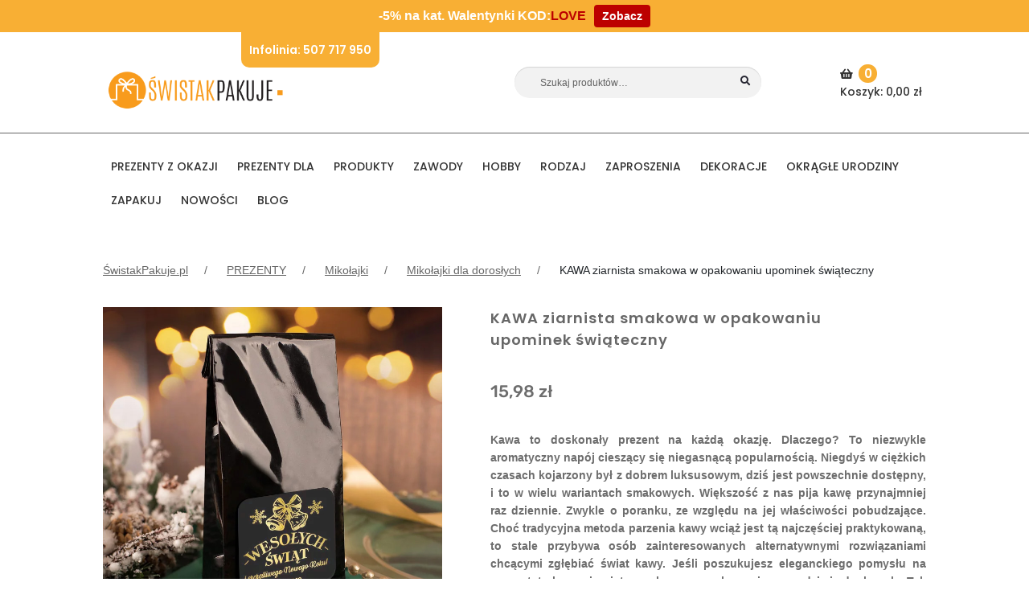

--- FILE ---
content_type: text/html; charset=UTF-8
request_url: https://swistakpakuje.pl/produkt/kawa-ziarnista-smakowa-w-ozdobnym-opakowaniu-upominek-swiateczny/
body_size: 59572
content:
<!doctype html>
<html lang="pl-PL">

<head>
    <meta charset="UTF-8">
    <meta name="viewport" content="width=device-width, initial-scale=1, maximum-scale=2.0">
    <meta name="p:domain_verify" content="543242301463325b5032c0efc181c8df" />
    <meta name="google-site-verification" content="3r_6cyhCd6eKVGdgg4gzrDiL2rNClNOuq7J4JU9UHCE" />
	<meta name="google-site-verification" content="zP4HF3tn9aLdhZSxFtf822QBC4DnWVT4CPhCwPOo9j0">
	<meta name="google-site-verification" content="gbkQCJlmBrWMV_iPrN3eYIZX4GrpMGcvGb4LbIEJvOw" />
    <link rel="profile" href="http://gmpg.org/xfn/11">
    <link rel="pingback" href="https://swistakpakuje.pl/xmlrpc.php">
    <link rel="icon" href="/wp-content/uploads/2022/08/cropped-znaczek-swistak-1-192x192.png" type="image/x-icon" />
    <meta property="og:title" content="KAWA ziarnista smakowa w opakowaniu upominek świąteczny - ŚwistakPakuje.pl" /><meta property="og:description" content="Kawa to doskonały prezent na każdą okazję. Dlaczego? To niezwykle aromatyczny napój cieszący się niegasnącą popularnością. Niegdyś w ciężkich czasach kojarzony był z dobrem luksusowym, dziś jest powszechnie dostępny, i to w wielu wariantach smakowych. Większość z nas pija kawę przynajmniej raz dziennie. Zwykle o poranku, ze względu na jej właściwości pobudzające. Choć tradycyjna metoda parzenia kawy wciąż jest tą najczęściej praktykowaną, to stale przybywa osób zainteresowanych alternatywnymi rozwiązaniami chcącymi zgłębiać świat kawy. Jeśli poszukujesz eleganckiego pomysłu na prezent, to kawa ziarnista smakowa w opakowaniu sprawdzi się doskonale. Tak przygotowana kawa będzie doskonała jako upominek dla bliskich, ale także możesz ją wykorzystać w mniej zobowiązujących sytuacjach, jak na przykład obdarowanie pracowników. " /><meta property="og:url" content="https://swistakpakuje.pl/produkt/kawa-ziarnista-smakowa-w-ozdobnym-opakowaniu-upominek-swiateczny/" /><meta property="og:image" content="https://swistakpakuje.pl/wp-content/uploads/2022/11/kawa-w-torebce-1.jpg">    <meta name='robots' content='index, follow, max-image-preview:large, max-snippet:-1, max-video-preview:-1' />
<script data-minify="1" id="cookieyes" type="text/javascript" src="https://swistakpakuje.pl/wp-content/cache/min/1/client_data/18bdae891b7f64275934782f/script.js?ver=1764878161" data-rocket-defer defer></script>
<!-- Google Tag Manager for WordPress by gtm4wp.com -->
<script data-cfasync="false" data-pagespeed-no-defer>
	var gtm4wp_datalayer_name = "dataLayer";
	var dataLayer = dataLayer || [];
	const gtm4wp_use_sku_instead = false;
	const gtm4wp_currency = 'PLN';
	const gtm4wp_product_per_impression = 10;
	const gtm4wp_clear_ecommerce = false;
	const gtm4wp_datalayer_max_timeout = 2000;
</script>
<!-- End Google Tag Manager for WordPress by gtm4wp.com -->
	<!-- This site is optimized with the Yoast SEO plugin v26.5 - https://yoast.com/wordpress/plugins/seo/ -->
	<title>Kawa świąteczna ☕ prezent | tani upominek 🎅 ŚwistakPakuje.pl</title>
	<meta name="description" content="Kawa świąteczna ☕ tani upominek dla niej i dla niego 🎅 pomysłowy prezent od firmy dla pracowników, klientów 🎄 ŚwistakPakuje.pl" />
	<link rel="canonical" href="https://swistakpakuje.pl/produkt/kawa-ziarnista-smakowa-w-ozdobnym-opakowaniu-upominek-swiateczny/" />
	<meta name="twitter:label1" content="Szacowany czas czytania" />
	<meta name="twitter:data1" content="2 minuty" />
	<script type="application/ld+json" class="yoast-schema-graph">{"@context":"https://schema.org","@graph":[{"@type":"WebPage","@id":"https://swistakpakuje.pl/produkt/kawa-ziarnista-smakowa-w-ozdobnym-opakowaniu-upominek-swiateczny/","url":"https://swistakpakuje.pl/produkt/kawa-ziarnista-smakowa-w-ozdobnym-opakowaniu-upominek-swiateczny/","name":"Kawa świąteczna ☕ prezent | tani upominek 🎅 ŚwistakPakuje.pl","isPartOf":{"@id":"https://swistakpakuje.pl/#website"},"primaryImageOfPage":{"@id":"https://swistakpakuje.pl/produkt/kawa-ziarnista-smakowa-w-ozdobnym-opakowaniu-upominek-swiateczny/#primaryimage"},"image":{"@id":"https://swistakpakuje.pl/produkt/kawa-ziarnista-smakowa-w-ozdobnym-opakowaniu-upominek-swiateczny/#primaryimage"},"thumbnailUrl":"https://swistakpakuje.pl/wp-content/uploads/2022/11/kawa-w-torebce-1.jpg","datePublished":"2022-11-22T09:47:11+00:00","dateModified":"2025-11-25T07:29:02+00:00","description":"Kawa świąteczna ☕ tani upominek dla niej i dla niego 🎅 pomysłowy prezent od firmy dla pracowników, klientów 🎄 ŚwistakPakuje.pl","breadcrumb":{"@id":"https://swistakpakuje.pl/produkt/kawa-ziarnista-smakowa-w-ozdobnym-opakowaniu-upominek-swiateczny/#breadcrumb"},"inLanguage":"pl-PL","potentialAction":[{"@type":"ReadAction","target":["https://swistakpakuje.pl/produkt/kawa-ziarnista-smakowa-w-ozdobnym-opakowaniu-upominek-swiateczny/"]}]},{"@type":"ImageObject","inLanguage":"pl-PL","@id":"https://swistakpakuje.pl/produkt/kawa-ziarnista-smakowa-w-ozdobnym-opakowaniu-upominek-swiateczny/#primaryimage","url":"https://swistakpakuje.pl/wp-content/uploads/2022/11/kawa-w-torebce-1.jpg","contentUrl":"https://swistakpakuje.pl/wp-content/uploads/2022/11/kawa-w-torebce-1.jpg","width":800,"height":800,"caption":"Czarna torba z kawą z etykietą zawierającą napis \"WESOŁYCH ŚWIĄT i szczególnego Nowego Roku!\" oraz miejscem na logo, otoczona lekko rozmytym tłem świątecznym z dekoracjami."},{"@type":"BreadcrumbList","@id":"https://swistakpakuje.pl/produkt/kawa-ziarnista-smakowa-w-ozdobnym-opakowaniu-upominek-swiateczny/#breadcrumb","itemListElement":[{"@type":"ListItem","position":1,"name":"Strona główna","item":"https://swistakpakuje.pl/"},{"@type":"ListItem","position":2,"name":"Sklep","item":"https://swistakpakuje.pl/sklep/"},{"@type":"ListItem","position":3,"name":"KAWA ziarnista smakowa w opakowaniu upominek świąteczny"}]},{"@type":"WebSite","@id":"https://swistakpakuje.pl/#website","url":"https://swistakpakuje.pl/","name":"ŚwistakPakuje.pl","description":"Personalizowane prezenty - tworzymy wyjątkowe wspomnienia","publisher":{"@id":"https://swistakpakuje.pl/#organization"},"potentialAction":[{"@type":"SearchAction","target":{"@type":"EntryPoint","urlTemplate":"https://swistakpakuje.pl/?s={search_term_string}"},"query-input":{"@type":"PropertyValueSpecification","valueRequired":true,"valueName":"search_term_string"}}],"inLanguage":"pl-PL"},{"@type":"Organization","@id":"https://swistakpakuje.pl/#organization","name":"ŚwistakPakuje.pl","url":"https://swistakpakuje.pl/","logo":{"@type":"ImageObject","inLanguage":"pl-PL","@id":"https://swistakpakuje.pl/#/schema/logo/image/","url":"https://swistakpakuje.pl/wp-content/uploads/2022/08/cropped-logo_swistak-2.png","contentUrl":"https://swistakpakuje.pl/wp-content/uploads/2022/08/cropped-logo_swistak-2.png","width":356,"height":117,"caption":"ŚwistakPakuje.pl"},"image":{"@id":"https://swistakpakuje.pl/#/schema/logo/image/"}}]}</script>
	<!-- / Yoast SEO plugin. -->



<link rel="alternate" type="application/rss+xml" title="ŚwistakPakuje.pl &raquo; Kanał z wpisami" href="https://swistakpakuje.pl/feed/" />
<link rel="alternate" type="application/rss+xml" title="ŚwistakPakuje.pl &raquo; Kanał z komentarzami" href="https://swistakpakuje.pl/comments/feed/" />
<link rel="alternate" type="application/rss+xml" title="ŚwistakPakuje.pl &raquo; KAWA ziarnista smakowa w opakowaniu upominek świąteczny Kanał z komentarzami" href="https://swistakpakuje.pl/produkt/kawa-ziarnista-smakowa-w-ozdobnym-opakowaniu-upominek-swiateczny/feed/" />
<link rel="alternate" title="oEmbed (JSON)" type="application/json+oembed" href="https://swistakpakuje.pl/wp-json/oembed/1.0/embed?url=https%3A%2F%2Fswistakpakuje.pl%2Fprodukt%2Fkawa-ziarnista-smakowa-w-ozdobnym-opakowaniu-upominek-swiateczny%2F" />
<link rel="alternate" title="oEmbed (XML)" type="text/xml+oembed" href="https://swistakpakuje.pl/wp-json/oembed/1.0/embed?url=https%3A%2F%2Fswistakpakuje.pl%2Fprodukt%2Fkawa-ziarnista-smakowa-w-ozdobnym-opakowaniu-upominek-swiateczny%2F&#038;format=xml" />
<style id='wp-img-auto-sizes-contain-inline-css'>
img:is([sizes=auto i],[sizes^="auto," i]){contain-intrinsic-size:3000px 1500px}
/*# sourceURL=wp-img-auto-sizes-contain-inline-css */
</style>
<link data-minify="1" rel='stylesheet' id='font-awesome-css' href='https://swistakpakuje.pl/wp-content/cache/min/1/wp-content/plugins/brands-for-woocommerce/berocket/assets/css/font-awesome.min.css?ver=1764878161' media='all' />
<link data-minify="1" rel='stylesheet' id='berocket_product_brand_style-css' href='https://swistakpakuje.pl/wp-content/cache/min/1/wp-content/plugins/brands-for-woocommerce/css/frontend.css?ver=1764878161' media='all' />
<style id='wp-emoji-styles-inline-css'>

	img.wp-smiley, img.emoji {
		display: inline !important;
		border: none !important;
		box-shadow: none !important;
		height: 1em !important;
		width: 1em !important;
		margin: 0 0.07em !important;
		vertical-align: -0.1em !important;
		background: none !important;
		padding: 0 !important;
	}
/*# sourceURL=wp-emoji-styles-inline-css */
</style>
<style id='wp-block-library-inline-css'>
:root{--wp-block-synced-color:#7a00df;--wp-block-synced-color--rgb:122,0,223;--wp-bound-block-color:var(--wp-block-synced-color);--wp-editor-canvas-background:#ddd;--wp-admin-theme-color:#007cba;--wp-admin-theme-color--rgb:0,124,186;--wp-admin-theme-color-darker-10:#006ba1;--wp-admin-theme-color-darker-10--rgb:0,107,160.5;--wp-admin-theme-color-darker-20:#005a87;--wp-admin-theme-color-darker-20--rgb:0,90,135;--wp-admin-border-width-focus:2px}@media (min-resolution:192dpi){:root{--wp-admin-border-width-focus:1.5px}}.wp-element-button{cursor:pointer}:root .has-very-light-gray-background-color{background-color:#eee}:root .has-very-dark-gray-background-color{background-color:#313131}:root .has-very-light-gray-color{color:#eee}:root .has-very-dark-gray-color{color:#313131}:root .has-vivid-green-cyan-to-vivid-cyan-blue-gradient-background{background:linear-gradient(135deg,#00d084,#0693e3)}:root .has-purple-crush-gradient-background{background:linear-gradient(135deg,#34e2e4,#4721fb 50%,#ab1dfe)}:root .has-hazy-dawn-gradient-background{background:linear-gradient(135deg,#faaca8,#dad0ec)}:root .has-subdued-olive-gradient-background{background:linear-gradient(135deg,#fafae1,#67a671)}:root .has-atomic-cream-gradient-background{background:linear-gradient(135deg,#fdd79a,#004a59)}:root .has-nightshade-gradient-background{background:linear-gradient(135deg,#330968,#31cdcf)}:root .has-midnight-gradient-background{background:linear-gradient(135deg,#020381,#2874fc)}:root{--wp--preset--font-size--normal:16px;--wp--preset--font-size--huge:42px}.has-regular-font-size{font-size:1em}.has-larger-font-size{font-size:2.625em}.has-normal-font-size{font-size:var(--wp--preset--font-size--normal)}.has-huge-font-size{font-size:var(--wp--preset--font-size--huge)}.has-text-align-center{text-align:center}.has-text-align-left{text-align:left}.has-text-align-right{text-align:right}.has-fit-text{white-space:nowrap!important}#end-resizable-editor-section{display:none}.aligncenter{clear:both}.items-justified-left{justify-content:flex-start}.items-justified-center{justify-content:center}.items-justified-right{justify-content:flex-end}.items-justified-space-between{justify-content:space-between}.screen-reader-text{border:0;clip-path:inset(50%);height:1px;margin:-1px;overflow:hidden;padding:0;position:absolute;width:1px;word-wrap:normal!important}.screen-reader-text:focus{background-color:#ddd;clip-path:none;color:#444;display:block;font-size:1em;height:auto;left:5px;line-height:normal;padding:15px 23px 14px;text-decoration:none;top:5px;width:auto;z-index:100000}html :where(.has-border-color){border-style:solid}html :where([style*=border-top-color]){border-top-style:solid}html :where([style*=border-right-color]){border-right-style:solid}html :where([style*=border-bottom-color]){border-bottom-style:solid}html :where([style*=border-left-color]){border-left-style:solid}html :where([style*=border-width]){border-style:solid}html :where([style*=border-top-width]){border-top-style:solid}html :where([style*=border-right-width]){border-right-style:solid}html :where([style*=border-bottom-width]){border-bottom-style:solid}html :where([style*=border-left-width]){border-left-style:solid}html :where(img[class*=wp-image-]){height:auto;max-width:100%}:where(figure){margin:0 0 1em}html :where(.is-position-sticky){--wp-admin--admin-bar--position-offset:var(--wp-admin--admin-bar--height,0px)}@media screen and (max-width:600px){html :where(.is-position-sticky){--wp-admin--admin-bar--position-offset:0px}}

/*# sourceURL=wp-block-library-inline-css */
</style><link data-minify="1" rel='stylesheet' id='wc-blocks-style-css' href='https://swistakpakuje.pl/wp-content/cache/min/1/wp-content/plugins/woocommerce/assets/client/blocks/wc-blocks.css?ver=1764878161' media='all' />
<style id='global-styles-inline-css'>
:root{--wp--preset--aspect-ratio--square: 1;--wp--preset--aspect-ratio--4-3: 4/3;--wp--preset--aspect-ratio--3-4: 3/4;--wp--preset--aspect-ratio--3-2: 3/2;--wp--preset--aspect-ratio--2-3: 2/3;--wp--preset--aspect-ratio--16-9: 16/9;--wp--preset--aspect-ratio--9-16: 9/16;--wp--preset--color--black: #000000;--wp--preset--color--cyan-bluish-gray: #abb8c3;--wp--preset--color--white: #ffffff;--wp--preset--color--pale-pink: #f78da7;--wp--preset--color--vivid-red: #cf2e2e;--wp--preset--color--luminous-vivid-orange: #ff6900;--wp--preset--color--luminous-vivid-amber: #fcb900;--wp--preset--color--light-green-cyan: #7bdcb5;--wp--preset--color--vivid-green-cyan: #00d084;--wp--preset--color--pale-cyan-blue: #8ed1fc;--wp--preset--color--vivid-cyan-blue: #0693e3;--wp--preset--color--vivid-purple: #9b51e0;--wp--preset--gradient--vivid-cyan-blue-to-vivid-purple: linear-gradient(135deg,rgb(6,147,227) 0%,rgb(155,81,224) 100%);--wp--preset--gradient--light-green-cyan-to-vivid-green-cyan: linear-gradient(135deg,rgb(122,220,180) 0%,rgb(0,208,130) 100%);--wp--preset--gradient--luminous-vivid-amber-to-luminous-vivid-orange: linear-gradient(135deg,rgb(252,185,0) 0%,rgb(255,105,0) 100%);--wp--preset--gradient--luminous-vivid-orange-to-vivid-red: linear-gradient(135deg,rgb(255,105,0) 0%,rgb(207,46,46) 100%);--wp--preset--gradient--very-light-gray-to-cyan-bluish-gray: linear-gradient(135deg,rgb(238,238,238) 0%,rgb(169,184,195) 100%);--wp--preset--gradient--cool-to-warm-spectrum: linear-gradient(135deg,rgb(74,234,220) 0%,rgb(151,120,209) 20%,rgb(207,42,186) 40%,rgb(238,44,130) 60%,rgb(251,105,98) 80%,rgb(254,248,76) 100%);--wp--preset--gradient--blush-light-purple: linear-gradient(135deg,rgb(255,206,236) 0%,rgb(152,150,240) 100%);--wp--preset--gradient--blush-bordeaux: linear-gradient(135deg,rgb(254,205,165) 0%,rgb(254,45,45) 50%,rgb(107,0,62) 100%);--wp--preset--gradient--luminous-dusk: linear-gradient(135deg,rgb(255,203,112) 0%,rgb(199,81,192) 50%,rgb(65,88,208) 100%);--wp--preset--gradient--pale-ocean: linear-gradient(135deg,rgb(255,245,203) 0%,rgb(182,227,212) 50%,rgb(51,167,181) 100%);--wp--preset--gradient--electric-grass: linear-gradient(135deg,rgb(202,248,128) 0%,rgb(113,206,126) 100%);--wp--preset--gradient--midnight: linear-gradient(135deg,rgb(2,3,129) 0%,rgb(40,116,252) 100%);--wp--preset--font-size--small: 14px;--wp--preset--font-size--medium: 23px;--wp--preset--font-size--large: 26px;--wp--preset--font-size--x-large: 42px;--wp--preset--font-size--normal: 16px;--wp--preset--font-size--huge: 37px;--wp--preset--spacing--20: 0.44rem;--wp--preset--spacing--30: 0.67rem;--wp--preset--spacing--40: 1rem;--wp--preset--spacing--50: 1.5rem;--wp--preset--spacing--60: 2.25rem;--wp--preset--spacing--70: 3.38rem;--wp--preset--spacing--80: 5.06rem;--wp--preset--shadow--natural: 6px 6px 9px rgba(0, 0, 0, 0.2);--wp--preset--shadow--deep: 12px 12px 50px rgba(0, 0, 0, 0.4);--wp--preset--shadow--sharp: 6px 6px 0px rgba(0, 0, 0, 0.2);--wp--preset--shadow--outlined: 6px 6px 0px -3px rgb(255, 255, 255), 6px 6px rgb(0, 0, 0);--wp--preset--shadow--crisp: 6px 6px 0px rgb(0, 0, 0);}:where(.is-layout-flex){gap: 0.5em;}:where(.is-layout-grid){gap: 0.5em;}body .is-layout-flex{display: flex;}.is-layout-flex{flex-wrap: wrap;align-items: center;}.is-layout-flex > :is(*, div){margin: 0;}body .is-layout-grid{display: grid;}.is-layout-grid > :is(*, div){margin: 0;}:where(.wp-block-columns.is-layout-flex){gap: 2em;}:where(.wp-block-columns.is-layout-grid){gap: 2em;}:where(.wp-block-post-template.is-layout-flex){gap: 1.25em;}:where(.wp-block-post-template.is-layout-grid){gap: 1.25em;}.has-black-color{color: var(--wp--preset--color--black) !important;}.has-cyan-bluish-gray-color{color: var(--wp--preset--color--cyan-bluish-gray) !important;}.has-white-color{color: var(--wp--preset--color--white) !important;}.has-pale-pink-color{color: var(--wp--preset--color--pale-pink) !important;}.has-vivid-red-color{color: var(--wp--preset--color--vivid-red) !important;}.has-luminous-vivid-orange-color{color: var(--wp--preset--color--luminous-vivid-orange) !important;}.has-luminous-vivid-amber-color{color: var(--wp--preset--color--luminous-vivid-amber) !important;}.has-light-green-cyan-color{color: var(--wp--preset--color--light-green-cyan) !important;}.has-vivid-green-cyan-color{color: var(--wp--preset--color--vivid-green-cyan) !important;}.has-pale-cyan-blue-color{color: var(--wp--preset--color--pale-cyan-blue) !important;}.has-vivid-cyan-blue-color{color: var(--wp--preset--color--vivid-cyan-blue) !important;}.has-vivid-purple-color{color: var(--wp--preset--color--vivid-purple) !important;}.has-black-background-color{background-color: var(--wp--preset--color--black) !important;}.has-cyan-bluish-gray-background-color{background-color: var(--wp--preset--color--cyan-bluish-gray) !important;}.has-white-background-color{background-color: var(--wp--preset--color--white) !important;}.has-pale-pink-background-color{background-color: var(--wp--preset--color--pale-pink) !important;}.has-vivid-red-background-color{background-color: var(--wp--preset--color--vivid-red) !important;}.has-luminous-vivid-orange-background-color{background-color: var(--wp--preset--color--luminous-vivid-orange) !important;}.has-luminous-vivid-amber-background-color{background-color: var(--wp--preset--color--luminous-vivid-amber) !important;}.has-light-green-cyan-background-color{background-color: var(--wp--preset--color--light-green-cyan) !important;}.has-vivid-green-cyan-background-color{background-color: var(--wp--preset--color--vivid-green-cyan) !important;}.has-pale-cyan-blue-background-color{background-color: var(--wp--preset--color--pale-cyan-blue) !important;}.has-vivid-cyan-blue-background-color{background-color: var(--wp--preset--color--vivid-cyan-blue) !important;}.has-vivid-purple-background-color{background-color: var(--wp--preset--color--vivid-purple) !important;}.has-black-border-color{border-color: var(--wp--preset--color--black) !important;}.has-cyan-bluish-gray-border-color{border-color: var(--wp--preset--color--cyan-bluish-gray) !important;}.has-white-border-color{border-color: var(--wp--preset--color--white) !important;}.has-pale-pink-border-color{border-color: var(--wp--preset--color--pale-pink) !important;}.has-vivid-red-border-color{border-color: var(--wp--preset--color--vivid-red) !important;}.has-luminous-vivid-orange-border-color{border-color: var(--wp--preset--color--luminous-vivid-orange) !important;}.has-luminous-vivid-amber-border-color{border-color: var(--wp--preset--color--luminous-vivid-amber) !important;}.has-light-green-cyan-border-color{border-color: var(--wp--preset--color--light-green-cyan) !important;}.has-vivid-green-cyan-border-color{border-color: var(--wp--preset--color--vivid-green-cyan) !important;}.has-pale-cyan-blue-border-color{border-color: var(--wp--preset--color--pale-cyan-blue) !important;}.has-vivid-cyan-blue-border-color{border-color: var(--wp--preset--color--vivid-cyan-blue) !important;}.has-vivid-purple-border-color{border-color: var(--wp--preset--color--vivid-purple) !important;}.has-vivid-cyan-blue-to-vivid-purple-gradient-background{background: var(--wp--preset--gradient--vivid-cyan-blue-to-vivid-purple) !important;}.has-light-green-cyan-to-vivid-green-cyan-gradient-background{background: var(--wp--preset--gradient--light-green-cyan-to-vivid-green-cyan) !important;}.has-luminous-vivid-amber-to-luminous-vivid-orange-gradient-background{background: var(--wp--preset--gradient--luminous-vivid-amber-to-luminous-vivid-orange) !important;}.has-luminous-vivid-orange-to-vivid-red-gradient-background{background: var(--wp--preset--gradient--luminous-vivid-orange-to-vivid-red) !important;}.has-very-light-gray-to-cyan-bluish-gray-gradient-background{background: var(--wp--preset--gradient--very-light-gray-to-cyan-bluish-gray) !important;}.has-cool-to-warm-spectrum-gradient-background{background: var(--wp--preset--gradient--cool-to-warm-spectrum) !important;}.has-blush-light-purple-gradient-background{background: var(--wp--preset--gradient--blush-light-purple) !important;}.has-blush-bordeaux-gradient-background{background: var(--wp--preset--gradient--blush-bordeaux) !important;}.has-luminous-dusk-gradient-background{background: var(--wp--preset--gradient--luminous-dusk) !important;}.has-pale-ocean-gradient-background{background: var(--wp--preset--gradient--pale-ocean) !important;}.has-electric-grass-gradient-background{background: var(--wp--preset--gradient--electric-grass) !important;}.has-midnight-gradient-background{background: var(--wp--preset--gradient--midnight) !important;}.has-small-font-size{font-size: var(--wp--preset--font-size--small) !important;}.has-medium-font-size{font-size: var(--wp--preset--font-size--medium) !important;}.has-large-font-size{font-size: var(--wp--preset--font-size--large) !important;}.has-x-large-font-size{font-size: var(--wp--preset--font-size--x-large) !important;}
/*# sourceURL=global-styles-inline-css */
</style>

<style id='classic-theme-styles-inline-css'>
/*! This file is auto-generated */
.wp-block-button__link{color:#fff;background-color:#32373c;border-radius:9999px;box-shadow:none;text-decoration:none;padding:calc(.667em + 2px) calc(1.333em + 2px);font-size:1.125em}.wp-block-file__button{background:#32373c;color:#fff;text-decoration:none}
/*# sourceURL=/wp-includes/css/classic-themes.min.css */
</style>
<link data-minify="1" rel='stylesheet' id='storefront-gutenberg-blocks-css' href='https://swistakpakuje.pl/wp-content/cache/min/1/wp-content/themes/storefront/assets/css/base/gutenberg-blocks.css?ver=1764878161' media='all' />
<style id='storefront-gutenberg-blocks-inline-css'>

				.wp-block-button__link:not(.has-text-color) {
					color: #333333;
				}

				.wp-block-button__link:not(.has-text-color):hover,
				.wp-block-button__link:not(.has-text-color):focus,
				.wp-block-button__link:not(.has-text-color):active {
					color: #333333;
				}

				.wp-block-button__link:not(.has-background) {
					background-color: #eeeeee;
				}

				.wp-block-button__link:not(.has-background):hover,
				.wp-block-button__link:not(.has-background):focus,
				.wp-block-button__link:not(.has-background):active {
					border-color: #d5d5d5;
					background-color: #d5d5d5;
				}

				.wc-block-grid__products .wc-block-grid__product .wp-block-button__link {
					background-color: #eeeeee;
					border-color: #eeeeee;
					color: #333333;
				}

				.wp-block-quote footer,
				.wp-block-quote cite,
				.wp-block-quote__citation {
					color: #6d6d6d;
				}

				.wp-block-pullquote cite,
				.wp-block-pullquote footer,
				.wp-block-pullquote__citation {
					color: #6d6d6d;
				}

				.wp-block-image figcaption {
					color: #6d6d6d;
				}

				.wp-block-separator.is-style-dots::before {
					color: #333333;
				}

				.wp-block-file a.wp-block-file__button {
					color: #333333;
					background-color: #eeeeee;
					border-color: #eeeeee;
				}

				.wp-block-file a.wp-block-file__button:hover,
				.wp-block-file a.wp-block-file__button:focus,
				.wp-block-file a.wp-block-file__button:active {
					color: #333333;
					background-color: #d5d5d5;
				}

				.wp-block-code,
				.wp-block-preformatted pre {
					color: #6d6d6d;
				}

				.wp-block-table:not( .has-background ):not( .is-style-stripes ) tbody tr:nth-child(2n) td {
					background-color: #fdfdfd;
				}

				.wp-block-cover .wp-block-cover__inner-container h1:not(.has-text-color),
				.wp-block-cover .wp-block-cover__inner-container h2:not(.has-text-color),
				.wp-block-cover .wp-block-cover__inner-container h3:not(.has-text-color),
				.wp-block-cover .wp-block-cover__inner-container h4:not(.has-text-color),
				.wp-block-cover .wp-block-cover__inner-container h5:not(.has-text-color),
				.wp-block-cover .wp-block-cover__inner-container h6:not(.has-text-color) {
					color: #000000;
				}

				.wc-block-components-price-slider__range-input-progress,
				.rtl .wc-block-components-price-slider__range-input-progress {
					--range-color: #7f54b3;
				}

				/* Target only IE11 */
				@media all and (-ms-high-contrast: none), (-ms-high-contrast: active) {
					.wc-block-components-price-slider__range-input-progress {
						background: #7f54b3;
					}
				}

				.wc-block-components-button:not(.is-link) {
					background-color: #333333;
					color: #ffffff;
				}

				.wc-block-components-button:not(.is-link):hover,
				.wc-block-components-button:not(.is-link):focus,
				.wc-block-components-button:not(.is-link):active {
					background-color: #1a1a1a;
					color: #ffffff;
				}

				.wc-block-components-button:not(.is-link):disabled {
					background-color: #333333;
					color: #ffffff;
				}

				.wc-block-cart__submit-container {
					background-color: #ffffff;
				}

				.wc-block-cart__submit-container::before {
					color: rgba(220,220,220,0.5);
				}

				.wc-block-components-order-summary-item__quantity {
					background-color: #ffffff;
					border-color: #6d6d6d;
					box-shadow: 0 0 0 2px #ffffff;
					color: #6d6d6d;
				}
			
/*# sourceURL=storefront-gutenberg-blocks-inline-css */
</style>
<style id='woocommerce-inline-inline-css'>
.woocommerce form .form-row .required { visibility: visible; }
/*# sourceURL=woocommerce-inline-inline-css */
</style>
<link data-minify="1" rel='stylesheet' id='wt-woocommerce-related-products-css' href='https://swistakpakuje.pl/wp-content/cache/min/1/wp-content/plugins/wt-woocommerce-related-products/public/css/custom-related-products-public.css?ver=1764878161' media='all' />
<link rel='stylesheet' id='carousel-css-css' href='https://swistakpakuje.pl/wp-content/cache/background-css/1/swistakpakuje.pl/wp-content/plugins/wt-woocommerce-related-products/public/css/owl.carousel.min.css?ver=1.7.6&wpr_t=1769204252' media='all' />
<link rel='stylesheet' id='carousel-theme-css-css' href='https://swistakpakuje.pl/wp-content/plugins/wt-woocommerce-related-products/public/css/owl.theme.default.min.css?ver=1.7.6' media='all' />
<link rel='stylesheet' id='aws-style-css' href='https://swistakpakuje.pl/wp-content/plugins/advanced-woo-search/assets/css/common.min.css?ver=3.49' media='all' />
<link data-minify="1" rel='stylesheet' id='p24-styles-css' href='https://swistakpakuje.pl/wp-content/cache/min/1/wp-content/plugins/woo-przelewy24/assets/css/styles.css?ver=1764878161' media='all' />
<link data-minify="1" rel='stylesheet' id='jquery-ui-style-css' href='https://swistakpakuje.pl/wp-content/cache/background-css/1/swistakpakuje.pl/wp-content/cache/min/1/wp-content/plugins/woocommerce-jetpack/includes/css/jquery-ui.css?ver=1764878161&wpr_t=1769204252' media='all' />
<link rel='stylesheet' id='wcj-timepicker-style-css' href='https://swistakpakuje.pl/wp-content/plugins/woocommerce-jetpack/includes/lib/timepicker/jquery.timepicker.min.css?ver=7.9.0' media='all' />
<link rel='stylesheet' id='bootstrap-css-css' href='https://swistakpakuje.pl/wp-content/themes/storefront-child-theme/bootstrap/css/bootstrap.min.css' media='all' />
<link data-minify="1" rel='stylesheet' id='swistakpakuje-css' href='https://swistakpakuje.pl/wp-content/cache/background-css/1/swistakpakuje.pl/wp-content/cache/min/1/wp-content/themes/storefront-child-theme/css/main.css?ver=1764878161&wpr_t=1769204252' media='all' />
<link data-minify="1" rel='stylesheet' id='slick-css' href='https://swistakpakuje.pl/wp-content/cache/min/1/wp-content/themes/storefront-child-theme/css/plugins/slick.css?ver=1764878161' media='all' />
<link data-minify="1" rel='stylesheet' id='slick-theme-css' href='https://swistakpakuje.pl/wp-content/cache/min/1/wp-content/themes/storefront-child-theme/css/plugins/slick-theme.css?ver=1764878161' media='all' />
<link data-minify="1" rel='stylesheet' id='font-awesome-5-brands-css' href='https://swistakpakuje.pl/wp-content/cache/min/1/wp-content/themes/storefront-child-theme/css/plugins/brands.min.css?ver=1764878161' media='all' />
<link data-minify="1" rel='stylesheet' id='magnific-popup-css-css' href='https://swistakpakuje.pl/wp-content/cache/min/1/wp-content/themes/storefront-child-theme/css/plugins/magnific-popup.css?ver=1764878163' media='all' />
<link data-minify="1" rel='stylesheet' id='storefront-style-css' href='https://swistakpakuje.pl/wp-content/cache/min/1/wp-content/themes/storefront/style.css?ver=1764878161' media='all' />
<style id='storefront-style-inline-css'>

			.main-navigation ul li a,
			.site-title a,
			ul.menu li a,
			.site-branding h1 a,
			button.menu-toggle,
			button.menu-toggle:hover,
			.handheld-navigation .dropdown-toggle {
				color: #ffffff;
			}

			button.menu-toggle,
			button.menu-toggle:hover {
				border-color: #ffffff;
			}

			.main-navigation ul li a:hover,
			.main-navigation ul li:hover > a,
			.site-title a:hover,
			.site-header ul.menu li.current-menu-item > a {
				color: #ffffff;
			}

			table:not( .has-background ) th {
				background-color: #f8f8f8;
			}

			table:not( .has-background ) tbody td {
				background-color: #fdfdfd;
			}

			table:not( .has-background ) tbody tr:nth-child(2n) td,
			fieldset,
			fieldset legend {
				background-color: #fbfbfb;
			}

			.site-header,
			.secondary-navigation ul ul,
			.main-navigation ul.menu > li.menu-item-has-children:after,
			.secondary-navigation ul.menu ul,
			.storefront-handheld-footer-bar,
			.storefront-handheld-footer-bar ul li > a,
			.storefront-handheld-footer-bar ul li.search .site-search,
			button.menu-toggle,
			button.menu-toggle:hover {
				background-color: #ffffff;
			}

			p.site-description,
			.site-header,
			.storefront-handheld-footer-bar {
				color: #ffffff;
			}

			button.menu-toggle:after,
			button.menu-toggle:before,
			button.menu-toggle span:before {
				background-color: #ffffff;
			}

			h1, h2, h3, h4, h5, h6, .wc-block-grid__product-title {
				color: #333333;
			}

			.widget h1 {
				border-bottom-color: #333333;
			}

			body,
			.secondary-navigation a {
				color: #6d6d6d;
			}

			.widget-area .widget a,
			.hentry .entry-header .posted-on a,
			.hentry .entry-header .post-author a,
			.hentry .entry-header .post-comments a,
			.hentry .entry-header .byline a {
				color: #727272;
			}

			a {
				color: #7f54b3;
			}

			a:focus,
			button:focus,
			.button.alt:focus,
			input:focus,
			textarea:focus,
			input[type="button"]:focus,
			input[type="reset"]:focus,
			input[type="submit"]:focus,
			input[type="email"]:focus,
			input[type="tel"]:focus,
			input[type="url"]:focus,
			input[type="password"]:focus,
			input[type="search"]:focus {
				outline-color: #7f54b3;
			}

			button, input[type="button"], input[type="reset"], input[type="submit"], .button, .widget a.button {
				background-color: #eeeeee;
				border-color: #eeeeee;
				color: #333333;
			}

			button:hover, input[type="button"]:hover, input[type="reset"]:hover, input[type="submit"]:hover, .button:hover, .widget a.button:hover {
				background-color: #d5d5d5;
				border-color: #d5d5d5;
				color: #333333;
			}

			button.alt, input[type="button"].alt, input[type="reset"].alt, input[type="submit"].alt, .button.alt, .widget-area .widget a.button.alt {
				background-color: #333333;
				border-color: #333333;
				color: #ffffff;
			}

			button.alt:hover, input[type="button"].alt:hover, input[type="reset"].alt:hover, input[type="submit"].alt:hover, .button.alt:hover, .widget-area .widget a.button.alt:hover {
				background-color: #1a1a1a;
				border-color: #1a1a1a;
				color: #ffffff;
			}

			.pagination .page-numbers li .page-numbers.current {
				background-color: #e6e6e6;
				color: #636363;
			}

			#comments .comment-list .comment-content .comment-text {
				background-color: #f8f8f8;
			}

			.site-footer {
				background-color: #f6f6f6;
				color: #333333;
			}

			.site-footer a:not(.button):not(.components-button) {
				color: #252531;
			}

			.site-footer .storefront-handheld-footer-bar a:not(.button):not(.components-button) {
				color: #ffffff;
			}

			.site-footer h1, .site-footer h2, .site-footer h3, .site-footer h4, .site-footer h5, .site-footer h6, .site-footer .widget .widget-title, .site-footer .widget .widgettitle {
				color: #252531;
			}

			.page-template-template-homepage.has-post-thumbnail .type-page.has-post-thumbnail .entry-title {
				color: #000000;
			}

			.page-template-template-homepage.has-post-thumbnail .type-page.has-post-thumbnail .entry-content {
				color: #000000;
			}

			@media screen and ( min-width: 768px ) {
				.secondary-navigation ul.menu a:hover {
					color: #ffffff;
				}

				.secondary-navigation ul.menu a {
					color: #ffffff;
				}

				.main-navigation ul.menu ul.sub-menu,
				.main-navigation ul.nav-menu ul.children {
					background-color: #f0f0f0;
				}

				.site-header {
					border-bottom-color: #f0f0f0;
				}
			}
/*# sourceURL=storefront-style-inline-css */
</style>
<link data-minify="1" rel='stylesheet' id='storefront-icons-css' href='https://swistakpakuje.pl/wp-content/cache/min/1/wp-content/themes/storefront/assets/css/base/icons.css?ver=1764878161' media='all' />
<link data-minify="1" rel='stylesheet' id='newsletter-css' href='https://swistakpakuje.pl/wp-content/cache/min/1/wp-content/plugins/newsletter/style.css?ver=1764878161' media='all' />
<style id='newsletter-inline-css'>
.tnp-widget-minimal input.tnp-email {
    margin-bottom: 20px;
}
/*# sourceURL=newsletter-inline-css */
</style>
<link data-minify="1" rel='stylesheet' id='select2-css' href='https://swistakpakuje.pl/wp-content/cache/min/1/wp-content/plugins/woocommerce/assets/css/select2.css?ver=1764878161' media='all' />
<link data-minify="1" rel='stylesheet' id='dashicons-css' href='https://swistakpakuje.pl/wp-content/cache/min/1/wp-includes/css/dashicons.min.css?ver=1764878161' media='all' />
<link data-minify="1" rel='stylesheet' id='thwepo-timepicker-style-css' href='https://swistakpakuje.pl/wp-content/cache/min/1/wp-content/plugins/woocommerce-extra-product-options-pro/public/assets/js/timepicker/jquery.timepicker.css?ver=1764878161' media='all' />
<link data-minify="1" rel='stylesheet' id='thwepo-daterange-style-css' href='https://swistakpakuje.pl/wp-content/cache/min/1/wp-content/plugins/woocommerce-extra-product-options-pro/public/assets/js/date-range-picker/daterangepicker.css?ver=1764878161' media='all' />
<link rel='stylesheet' id='thwepo-public-style-css' href='https://swistakpakuje.pl/wp-content/cache/background-css/1/swistakpakuje.pl/wp-content/plugins/woocommerce-extra-product-options-pro/public/assets/css/thwepo-public.min.css?ver=6.9&wpr_t=1769204252' media='all' />
<link rel='stylesheet' id='wp-color-picker-css' href='https://swistakpakuje.pl/wp-admin/css/color-picker.min.css?ver=6.9' media='all' />
<link data-minify="1" rel='stylesheet' id='storefront-woocommerce-style-css' href='https://swistakpakuje.pl/wp-content/cache/background-css/1/swistakpakuje.pl/wp-content/cache/min/1/wp-content/themes/storefront/assets/css/woocommerce/woocommerce.css?ver=1764878161&wpr_t=1769204252' media='all' />
<style id='storefront-woocommerce-style-inline-css'>
@font-face {
				font-family: star;
				src: url(https://swistakpakuje.pl/wp-content/plugins/woocommerce/assets/fonts/star.eot);
				src:
					url(https://swistakpakuje.pl/wp-content/plugins/woocommerce/assets/fonts/star.eot?#iefix) format("embedded-opentype"),
					url(https://swistakpakuje.pl/wp-content/plugins/woocommerce/assets/fonts/star.woff) format("woff"),
					url(https://swistakpakuje.pl/wp-content/plugins/woocommerce/assets/fonts/star.ttf) format("truetype"),
					url(https://swistakpakuje.pl/wp-content/plugins/woocommerce/assets/fonts/star.svg#star) format("svg");
				font-weight: 400;
				font-style: normal;
			}
			@font-face {
				font-family: WooCommerce;
				src: url(https://swistakpakuje.pl/wp-content/plugins/woocommerce/assets/fonts/WooCommerce.eot);
				src:
					url(https://swistakpakuje.pl/wp-content/plugins/woocommerce/assets/fonts/WooCommerce.eot?#iefix) format("embedded-opentype"),
					url(https://swistakpakuje.pl/wp-content/plugins/woocommerce/assets/fonts/WooCommerce.woff) format("woff"),
					url(https://swistakpakuje.pl/wp-content/plugins/woocommerce/assets/fonts/WooCommerce.ttf) format("truetype"),
					url(https://swistakpakuje.pl/wp-content/plugins/woocommerce/assets/fonts/WooCommerce.svg#WooCommerce) format("svg");
				font-weight: 400;
				font-style: normal;
			}

			a.cart-contents,
			.site-header-cart .widget_shopping_cart a {
				color: #ffffff;
			}

			a.cart-contents:hover,
			.site-header-cart .widget_shopping_cart a:hover,
			.site-header-cart:hover > li > a {
				color: #ffffff;
			}

			table.cart td.product-remove,
			table.cart td.actions {
				border-top-color: #ffffff;
			}

			.storefront-handheld-footer-bar ul li.cart .count {
				background-color: #ffffff;
				color: #ffffff;
				border-color: #ffffff;
			}

			.woocommerce-tabs ul.tabs li.active a,
			ul.products li.product .price,
			.onsale,
			.wc-block-grid__product-onsale,
			.widget_search form:before,
			.widget_product_search form:before {
				color: #6d6d6d;
			}

			.woocommerce-breadcrumb a,
			a.woocommerce-review-link,
			.product_meta a {
				color: #727272;
			}

			.wc-block-grid__product-onsale,
			.onsale {
				border-color: #6d6d6d;
			}

			.star-rating span:before,
			.quantity .plus, .quantity .minus,
			p.stars a:hover:after,
			p.stars a:after,
			.star-rating span:before,
			#payment .payment_methods li input[type=radio]:first-child:checked+label:before {
				color: #7f54b3;
			}

			.widget_price_filter .ui-slider .ui-slider-range,
			.widget_price_filter .ui-slider .ui-slider-handle {
				background-color: #7f54b3;
			}

			.order_details {
				background-color: #f8f8f8;
			}

			.order_details > li {
				border-bottom: 1px dotted #e3e3e3;
			}

			.order_details:before,
			.order_details:after {
				background: -webkit-linear-gradient(transparent 0,transparent 0),-webkit-linear-gradient(135deg,#f8f8f8 33.33%,transparent 33.33%),-webkit-linear-gradient(45deg,#f8f8f8 33.33%,transparent 33.33%)
			}

			#order_review {
				background-color: #ffffff;
			}

			#payment .payment_methods > li .payment_box,
			#payment .place-order {
				background-color: #fafafa;
			}

			#payment .payment_methods > li:not(.woocommerce-notice) {
				background-color: #f5f5f5;
			}

			#payment .payment_methods > li:not(.woocommerce-notice):hover {
				background-color: #f0f0f0;
			}

			.woocommerce-pagination .page-numbers li .page-numbers.current {
				background-color: #e6e6e6;
				color: #636363;
			}

			.wc-block-grid__product-onsale,
			.onsale,
			.woocommerce-pagination .page-numbers li .page-numbers:not(.current) {
				color: #6d6d6d;
			}

			p.stars a:before,
			p.stars a:hover~a:before,
			p.stars.selected a.active~a:before {
				color: #6d6d6d;
			}

			p.stars.selected a.active:before,
			p.stars:hover a:before,
			p.stars.selected a:not(.active):before,
			p.stars.selected a.active:before {
				color: #7f54b3;
			}

			.single-product div.product .woocommerce-product-gallery .woocommerce-product-gallery__trigger {
				background-color: #eeeeee;
				color: #333333;
			}

			.single-product div.product .woocommerce-product-gallery .woocommerce-product-gallery__trigger:hover {
				background-color: #d5d5d5;
				border-color: #d5d5d5;
				color: #333333;
			}

			.button.added_to_cart:focus,
			.button.wc-forward:focus {
				outline-color: #7f54b3;
			}

			.added_to_cart,
			.site-header-cart .widget_shopping_cart a.button,
			.wc-block-grid__products .wc-block-grid__product .wp-block-button__link {
				background-color: #eeeeee;
				border-color: #eeeeee;
				color: #333333;
			}

			.added_to_cart:hover,
			.site-header-cart .widget_shopping_cart a.button:hover,
			.wc-block-grid__products .wc-block-grid__product .wp-block-button__link:hover {
				background-color: #d5d5d5;
				border-color: #d5d5d5;
				color: #333333;
			}

			.added_to_cart.alt, .added_to_cart, .widget a.button.checkout {
				background-color: #333333;
				border-color: #333333;
				color: #ffffff;
			}

			.added_to_cart.alt:hover, .added_to_cart:hover, .widget a.button.checkout:hover {
				background-color: #1a1a1a;
				border-color: #1a1a1a;
				color: #ffffff;
			}

			.button.loading {
				color: #eeeeee;
			}

			.button.loading:hover {
				background-color: #eeeeee;
			}

			.button.loading:after {
				color: #333333;
			}

			@media screen and ( min-width: 768px ) {
				.site-header-cart .widget_shopping_cart,
				.site-header .product_list_widget li .quantity {
					color: #ffffff;
				}

				.site-header-cart .widget_shopping_cart .buttons,
				.site-header-cart .widget_shopping_cart .total {
					background-color: #f5f5f5;
				}

				.site-header-cart .widget_shopping_cart {
					background-color: #f0f0f0;
				}
			}
				.storefront-product-pagination a {
					color: #6d6d6d;
					background-color: #ffffff;
				}
				.storefront-sticky-add-to-cart {
					color: #6d6d6d;
					background-color: #ffffff;
				}

				.storefront-sticky-add-to-cart a:not(.button) {
					color: #ffffff;
				}
/*# sourceURL=storefront-woocommerce-style-inline-css */
</style>
<link data-minify="1" rel='stylesheet' id='storefront-child-style-css' href='https://swistakpakuje.pl/wp-content/cache/min/1/wp-content/themes/storefront-child-theme/style.css?ver=1764878161' media='all' />
<link data-minify="1" rel='stylesheet' id='storefront-woocommerce-brands-style-css' href='https://swistakpakuje.pl/wp-content/cache/min/1/wp-content/themes/storefront/assets/css/woocommerce/extensions/brands.css?ver=1764878161' media='all' />
<link data-minify="1" rel='stylesheet' id='cuw_template-css' href='https://swistakpakuje.pl/wp-content/cache/min/1/wp-content/plugins/checkout-upsell-woocommerce/assets/css/template.css?ver=1764878161' media='all' />
<link data-minify="1" rel='stylesheet' id='cuw_frontend-css' href='https://swistakpakuje.pl/wp-content/cache/min/1/wp-content/plugins/checkout-upsell-woocommerce/assets/css/frontend.css?ver=1764878161' media='all' />
<script src="https://swistakpakuje.pl/wp-includes/js/jquery/jquery.min.js?ver=3.7.1" id="jquery-core-js" data-rocket-defer defer></script>
<script src="https://swistakpakuje.pl/wp-includes/js/jquery/jquery-migrate.min.js?ver=3.4.1" id="jquery-migrate-js" data-rocket-defer defer></script>
<script src="https://swistakpakuje.pl/wp-content/plugins/woocommerce/assets/js/jquery-blockui/jquery.blockUI.min.js?ver=2.7.0-wc.10.4.3" id="wc-jquery-blockui-js" defer data-wp-strategy="defer"></script>
<script id="wc-add-to-cart-js-extra">
var wc_add_to_cart_params = {"ajax_url":"/wp-admin/admin-ajax.php","wc_ajax_url":"/?wc-ajax=%%endpoint%%","i18n_view_cart":"Zobacz koszyk","cart_url":"https://swistakpakuje.pl/koszyk/","is_cart":"","cart_redirect_after_add":"no"};
//# sourceURL=wc-add-to-cart-js-extra
</script>
<script src="https://swistakpakuje.pl/wp-content/plugins/woocommerce/assets/js/frontend/add-to-cart.min.js?ver=10.4.3" id="wc-add-to-cart-js" defer data-wp-strategy="defer"></script>
<script id="wc-single-product-js-extra">
var wc_single_product_params = {"i18n_required_rating_text":"Prosz\u0119 wybra\u0107 ocen\u0119","i18n_rating_options":["1 z 5 gwiazdek","2 z 5 gwiazdek","3 z 5 gwiazdek","4 z 5 gwiazdek","5 z 5 gwiazdek"],"i18n_product_gallery_trigger_text":"Wy\u015bwietl pe\u0142noekranow\u0105 galeri\u0119 obrazk\u00f3w","review_rating_required":"yes","flexslider":{"rtl":false,"animation":"slide","smoothHeight":true,"directionNav":false,"controlNav":"thumbnails","slideshow":false,"animationSpeed":500,"animationLoop":false,"allowOneSlide":false},"zoom_enabled":"","zoom_options":[],"photoswipe_enabled":"","photoswipe_options":{"shareEl":false,"closeOnScroll":false,"history":false,"hideAnimationDuration":0,"showAnimationDuration":0},"flexslider_enabled":""};
//# sourceURL=wc-single-product-js-extra
</script>
<script src="https://swistakpakuje.pl/wp-content/plugins/woocommerce/assets/js/frontend/single-product.min.js?ver=10.4.3" id="wc-single-product-js" defer data-wp-strategy="defer"></script>
<script src="https://swistakpakuje.pl/wp-content/plugins/woocommerce/assets/js/js-cookie/js.cookie.min.js?ver=2.1.4-wc.10.4.3" id="wc-js-cookie-js" defer data-wp-strategy="defer"></script>
<script id="woocommerce-js-extra">
var woocommerce_params = {"ajax_url":"/wp-admin/admin-ajax.php","wc_ajax_url":"/?wc-ajax=%%endpoint%%","i18n_password_show":"Poka\u017c has\u0142o","i18n_password_hide":"Ukryj has\u0142o"};
//# sourceURL=woocommerce-js-extra
</script>
<script src="https://swistakpakuje.pl/wp-content/plugins/woocommerce/assets/js/frontend/woocommerce.min.js?ver=10.4.3" id="woocommerce-js" defer data-wp-strategy="defer"></script>
<script data-minify="1" src="https://swistakpakuje.pl/wp-content/cache/min/1/wp-content/plugins/wt-woocommerce-related-products/public/js/custom-related-products-public.js?ver=1764878161" id="wt-woocommerce-related-products-js" data-rocket-defer defer></script>
<script data-minify="1" src="https://swistakpakuje.pl/wp-content/cache/min/1/wp-content/plugins/wt-woocommerce-related-products/public/js/wt_owl_carousel.js?ver=1764878161" id="wt-owl-js-js" data-rocket-defer defer></script>
<script src="https://swistakpakuje.pl/wp-includes/js/jquery/ui/core.min.js?ver=1.13.3" id="jquery-ui-core-js" data-rocket-defer defer></script>
<script src="https://swistakpakuje.pl/wp-includes/js/jquery/ui/datepicker.min.js?ver=1.13.3" id="jquery-ui-datepicker-js" data-rocket-defer defer></script>
<script id="jquery-ui-datepicker-js-after">window.addEventListener('DOMContentLoaded', function() {
jQuery(function(jQuery){jQuery.datepicker.setDefaults({"closeText":"Zamknij","currentText":"Dzisiaj","monthNames":["stycze\u0144","luty","marzec","kwiecie\u0144","maj","czerwiec","lipiec","sierpie\u0144","wrzesie\u0144","pa\u017adziernik","listopad","grudzie\u0144"],"monthNamesShort":["sty","lut","mar","kwi","maj","cze","lip","sie","wrz","pa\u017a","lis","gru"],"nextText":"Nast\u0119pny","prevText":"Poprzedni","dayNames":["niedziela","poniedzia\u0142ek","wtorek","\u015broda","czwartek","pi\u0105tek","sobota"],"dayNamesShort":["niedz.","pon.","wt.","\u015br.","czw.","pt.","sob."],"dayNamesMin":["N","P","W","\u015a","C","P","S"],"dateFormat":"d MM yy","firstDay":1,"isRTL":false});});
//# sourceURL=jquery-ui-datepicker-js-after
});</script>
<script src="https://swistakpakuje.pl/wp-content/themes/storefront-child-theme/js/popper.min.js?ver=6.9" id="popper-js" data-rocket-defer defer></script>
<script src="https://swistakpakuje.pl/wp-content/themes/storefront-child-theme/bootstrap/js/bootstrap.min.js" id="bootstrap-js-js" data-rocket-defer defer></script>
<script src="https://swistakpakuje.pl/wp-content/themes/storefront-child-theme/js/slick.min.js?ver=6.9" id="slick-js" defer data-wp-strategy="defer"></script>
<script data-minify="1" src="https://swistakpakuje.pl/wp-content/cache/min/1/wp-content/themes/storefront-child-theme/js/main.js?ver=1764878161" id="main-js" defer data-wp-strategy="defer"></script>
<script src="https://swistakpakuje.pl/wp-content/themes/storefront-child-theme/js/magnific-popup.min.js?ver=6.9" id="magnific-popup-js-js" defer data-wp-strategy="defer"></script>
<script id="prefix-script-js-extra">
var prefix_vars = {"ajaxurl":"https://swistakpakuje.pl/wp-admin/admin-ajax.php"};
//# sourceURL=prefix-script-js-extra
</script>
<script data-minify="1" src="https://swistakpakuje.pl/wp-content/cache/min/1/wp-content/themes/storefront-child-theme/js/update-cart-item-ajax.js?ver=1764878161" id="prefix-script-js" defer data-wp-strategy="defer"></script>
<script id="wc-cart-fragments-js-extra">
var wc_cart_fragments_params = {"ajax_url":"/wp-admin/admin-ajax.php","wc_ajax_url":"/?wc-ajax=%%endpoint%%","cart_hash_key":"wc_cart_hash_86bca385d265e8d426768b67328512cd","fragment_name":"wc_fragments_86bca385d265e8d426768b67328512cd","request_timeout":"5000"};
//# sourceURL=wc-cart-fragments-js-extra
</script>
<script src="https://swistakpakuje.pl/wp-content/plugins/woocommerce/assets/js/frontend/cart-fragments.min.js?ver=10.4.3" id="wc-cart-fragments-js" defer data-wp-strategy="defer"></script>
<script src="https://swistakpakuje.pl/wp-content/plugins/woocommerce-extra-product-options-pro/public/assets/js/timepicker/jquery.timepicker.min.js?ver=1.0.1" id="thwepo-timepicker-script-js" data-rocket-defer defer></script>
<script src="https://swistakpakuje.pl/wp-content/plugins/woocommerce-extra-product-options-pro/public/assets/js/inputmask-js/jquery.inputmask.min.js?ver=5.0.6" id="thwepo-input-mask-js" data-rocket-defer defer></script>
<script src="https://swistakpakuje.pl/wp-content/plugins/woocommerce-extra-product-options-pro/public/assets/js/jquery-ui-i18n.min.js?ver=1" id="jquery-ui-i18n-js" data-rocket-defer defer></script>
<link rel="https://api.w.org/" href="https://swistakpakuje.pl/wp-json/" /><link rel="alternate" title="JSON" type="application/json" href="https://swistakpakuje.pl/wp-json/wp/v2/product/66724" /><link rel="EditURI" type="application/rsd+xml" title="RSD" href="https://swistakpakuje.pl/xmlrpc.php?rsd" />
<meta name="generator" content="WordPress 6.9" />
<meta name="generator" content="WooCommerce 10.4.3" />
<link rel='shortlink' href='https://swistakpakuje.pl/?p=66724' />
<!-- Google Tag Manager -->
<script>(function(w,d,s,l,i){w[l]=w[l]||[];w[l].push({'gtm.start':
new Date().getTime(),event:'gtm.js'});var f=d.getElementsByTagName(s)[0],
j=d.createElement(s),dl=l!='dataLayer'?'&l='+l:'';j.async=true;j.src=
'https://www.googletagmanager.com/gtm.js?id='+i+dl;f.parentNode.insertBefore(j,f);
})(window,document,'script','dataLayer','GTM-K8M4W4W');</script>
<!-- End Google Tag Manager -->
<!-- This website runs the Product Feed PRO for WooCommerce by AdTribes.io plugin - version woocommercesea_option_installed_version -->

<!-- Google Tag Manager for WordPress by gtm4wp.com -->
<!-- GTM Container placement set to off -->
<script data-cfasync="false" data-pagespeed-no-defer>
	var dataLayer_content = {"pagePostType":"product","pagePostType2":"single-product","pagePostAuthor":"Aleksandra","cartContent":{"totals":{"applied_coupons":[],"discount_total":0,"subtotal":0,"total":0},"items":[]},"productRatingCounts":[],"productAverageRating":0,"productReviewCount":0,"productType":"variable","productIsVariable":1};
	dataLayer.push( dataLayer_content );
</script>
<script data-cfasync="false" data-pagespeed-no-defer>
	console.warn && console.warn("[GTM4WP] Google Tag Manager container code placement set to OFF !!!");
	console.warn && console.warn("[GTM4WP] Data layer codes are active but GTM container must be loaded using custom coding !!!");
</script>
<!-- End Google Tag Manager for WordPress by gtm4wp.com --><script type="application/ld+json">{
    "@context": "https://schema.org",
    "@type": "WebSite",
    "url": "https://swistakpakuje.pl/",
    "name": "\u015awistak Pakuje",
    "description": "Sklep internetowy z personalizowanymi prezentami na ka\u017cd\u0105 okazje",
    "sameAs": [
        "https://www.instagram.com/swistakpakuje.pl/",
        "https://www.youtube.com/@swistakpakuje7993",
        "https://www.tiktok.com/@swistakpakuje.pl",
        "https://www.facebook.com/swistakpakuje/?locale=pl_PL",
        "https://pl.pinterest.com/swistakpakuje/"
    ],
    "potentialAction": {
        "@type": "SearchAction",
        "target": {
            "@type": "EntryPoint",
            "urlTemplate": "https://swistakpakuje.pl/?s={search_term_string}&post_type=product"
        },
        "query-input": {
            "@type": "PropertyValueSpecification",
            "valueRequired": "http://schema.org/True",
            "valueName": "search_term_string"
        }
    }
}</script>	<noscript><style>.woocommerce-product-gallery{ opacity: 1 !important; }</style></noscript>
	<link rel="icon" href="https://swistakpakuje.pl/wp-content/uploads/2022/08/cropped-znaczek-swistak-1-32x32.png" sizes="32x32" />
<link rel="icon" href="https://swistakpakuje.pl/wp-content/uploads/2022/08/cropped-znaczek-swistak-1-192x192.png" sizes="192x192" />
<link rel="apple-touch-icon" href="https://swistakpakuje.pl/wp-content/uploads/2022/08/cropped-znaczek-swistak-1-180x180.png" />
<meta name="msapplication-TileImage" content="https://swistakpakuje.pl/wp-content/uploads/2022/08/cropped-znaczek-swistak-1-270x270.png" />
<style>.easypack_show_geowidget {
                                  background:  #FCC905 !important;
                                }</style>		<style id="wp-custom-css">
			@media (min-width: 768px) {
.main-navigation ul li.focus>ul li.focus>ul, .main-navigation ul li.focus>ul li:hover>ul, .main-navigation ul li:hover>ul li.focus>ul, .main-navigation ul li:hover>ul li:hover>ul, .secondary-navigation ul li.focus>ul li.focus>ul, .secondary-navigation ul li.focus>ul li:hover>ul, .secondary-navigation ul li:hover>ul li.focus>ul, .secondary-navigation ul li:hover>ul li:hover>ul {

   max-width:250%;
}

}

@media (min-width: 992px) {
header #site-navigation .sub-menu li a {

        background: none !important;


}
	#menu-item-262 {
height:100px !important;
	}
	
}
@media (max-width:442px) {
.sub-menu {
    font-size:12px !important;
}
}



footer #text-3 a {
	display: inline;
}

.zk-seo-desc h2 > strong {
	font-weight: 400;
}

.zk-seo-desc h2 {
	font-size: 18px;
}
@media (min-width: 768px) {
	header #site-navigation.main-navigation ul.menu > li > a {
padding: 10px;
	}
.main-navigation ul.menu>li.menu-item-has-children>a::after {
	display: none;
}
}
@media (max-width: 420px) {
	.single-product .product .product-slider .product-slider-for {
		max-height: 320px;
		overflow: hidden;
	}
	.single-product .product .product-slider .product-slider-for.slick-initialized { 
		max-height: unset;
		overflow: unset;
}
	.single-product .product .product-slider .slider-nav {
		max-height: 80px;
		overflow: hidden;
	}
	.single-product .product .product-slider .slider-nav.slick-initialized {
		max-height: unset;
		overflow: unset;
	}
}
@media (max-width: 992px) {
	.woocommerce-category-nav,
	.woocommerce-category-nav__button {
		display: none;
	}
}
@media (min-width: 992px) {
	.tax-product_cat .site-main {
		position: relative;
	}
	.woocommerce-category-nav {
		position: absolute;
    top: 375px;
    left: -1000px;
		visibility: hidden;
		background: #ece9e9;
		color: #f8af34;
    padding: 2rem;
		border-radius: 0 10px 10px 0;
		transition: all ease-in-out 500ms;
	}
	.woocommerce-category-nav.show {
		left: 0;
		visibility: visible;
	}
	.woocommerce-category-nav ul li .children {
		display: none;
		margin-top: 0;
	}
	.woocommerce-category-nav ul li a {
		    color: #333;
		    font-family: "Poppins" !important;
	}
	.woocommerce-category-nav ul li.cat-parent.open > .children {
		display: block;
	}
	.woocommerce-category-nav .widget_product_categories {
		margin: 0;
	}
	.woocommerce-category-nav .widget_product_categories ul li {
		margin-bottom: .2em;
		padding-left: 1em;
	}
	.woocommerce-category-nav .widget_product_categories ul li::before {
		color: #f8af34;
		opacity: 0;
	}
	.widget_product_categories ul li.cat-parent::before {
		opacity: 1;
}
	.woocommerce-category-nav .widget_product_categories ul li.cat-item.open::before {
		content: "";
	}
	.woocommerce-category-nav__button {
		position: absolute;
    top: 375px;
    left: 0;
    background: #f8af34;
    color: #fff;
    padding: 1rem 1rem;
    border-radius: 0 10px 10px 0;
    transition: all ease-in-out 300ms;
    font-weight: bold;
    cursor: pointer;
		    font-family: "Poppins" !important;
	}
	.woocommerce-category-nav__close {
		position: absolute;
    top: 7px;
    right: 7px;
    color: #fff;
    background: #f8af34;
    border-radius: 10px;
    padding: 1px 9px;
    font-weight: bold;
    cursor: pointer;
		    font-family: "Poppins" !important;
	}
	.woocommerce-category-nav .widget_product_categories ul li.current-cat>a {
		font-weight: bold;
	}
	.woocommerce-category-nav .widget_product_categories ul li.current-cat::before {
		content: "";
	}
}

.brand {
  font-weight: 600;
}
.brand_description_block {
  display: inline;
}
.brand h2 {
  font-size: 14px !important;
  display: inline !important;
  color: #333;
}


@media (max-width: 442px) {
    .sub-menu {
        font-size: 16px !important;
    }
}

.py-5 {
    padding-top: 0px !important;
		padding-bottom: 0px !important;
}



/* Nowy szablon bloga */

/* Główna struktura i spacing */
html {
    scroll-behavior: smooth;
}

.hit-decor-post {
    max-width: 1140px;
    margin: 0 auto;
    padding: 40px 20px;
    font-size: 1.05rem;
	  line-height: 1.5;
    color: #222;
    background-color: #fff;
}

.hit-post-header {
    max-width: 900px;
    margin: 0 auto 2rem;
    padding-bottom: 1rem;
    border-bottom: 1px solid #eee;
}

.hit-post-title {
    font-size: 2.5rem;
    font-weight: 700;
    line-height: 1.3;
    margin-bottom: 1.25rem;
    color: #222;
}

.hit-featured-image img {
    border-radius: 12px;
    box-shadow: 0 10px 30px rgba(0,0,0,0.05);
}

.hit-meta {
    font-size: 0.95rem;
    color: #444;
    display: flex;
    justify-content: center;
    gap: 1.5rem;
    flex-wrap: wrap;
}

.hit-meta span {
    font-weight: 500;
}

.hit-caption {
    font-size: 0.85rem;
    color: #6c757d;
    text-align: center;
    margin-top: 0.5rem;
		font-weight: 700;
}

.section-title {
    font-size: 2rem;
    font-weight: 600;
    text-align: center;
    margin-bottom: 2rem;
}

.hit-toc {
    background: #f5f5f5;
    padding: 1.5rem;
    border-left: 4px solid #c29f1e;
    border-radius: 6px;
}

.hit-toc-title {
    font-size: 1.25rem;
    font-weight: 600;
    margin-bottom: 0.75rem;
    color: #222;
}

.hit-toc-list {
    list-style: none;
    padding-left: 0;
    margin: 0;
}

.hit-toc-list li {
    margin-bottom: 0.5rem;
}

.hit-toc-list li a {
    color: #8a6d1a;
    text-decoration: none;
    font-weight: 500;
}

.hit-toc-list li a:hover {
    text-decoration: underline;
}

.hit-decor-post .card {
    border: 1px solid #e0e0e0;
    border-radius: 10px;
    transition: box-shadow 0.3s ease;
}

.hit-decor-post .card:hover {
    box-shadow: 0 6px 24px rgba(0, 0, 0, 0.08);
}

.hit-decor-post .card-title {
    font-size: 1.1rem;
    font-weight: 600;
    color: #222;
}

.hit-decor-post .card-text {
    font-size: 0.95rem;
    color: #444;
}

.hit-decor-post .btn-primary {
    background-color: #c29f1e;
    border-color: #c29f1e;
    color: #fff;
}

.hit-decor-post .btn-primary:hover {
    background-color: #a58415;
    border-color: #a58415;
    color: #fff;
}

/* Responsywność */
@media (max-width: 767px) {
    .hit-decor-post {
        padding: 0;
    }

    .hit-post-title {
        font-size: 1.6rem;
    }

    .hit-meta {
        flex-direction: column;
        align-items: flex-start;
        gap: 0.25rem;
        font-size: 0.9rem;
        padding-left: 10px;
    }

    .hit-meta span {
        display: block;
    }

    .hit-toc {
        display: none;
    }

    h2 {
        font-size: 1.3rem;
    }
}
/* SEKCJA RELATED POST NA BLOGA */

.related-posts {
  background: #F5F5F5;
  border-radius: 14px;
  padding: 22px 18px 12px 18px;
  margin: 36px 0 0 0;
  box-shadow: 0 4px 16px rgba(224, 122, 95, 0.08);
  font-family: inherit;
  width: 100%;
  box-sizing: border-box;
}

.related-posts ul {
  list-style: none;
  padding: 0;
  margin: 0;
}

.related-posts li {
  margin-bottom: 13px;
  padding: 8px 0;
  border-bottom: 1px solid #8a6d1a; 
  transition: background 0.15s;
  border-radius: 6px;
}

.related-posts li:last-child {
  border-bottom: none;
}

.related-posts a {
  color: #8a6d1a; 
  font-weight: 600;
  font-size: 1.06em;
  text-decoration: none;
  position: relative;
  padding-right: 8px;
  transition: color 0.18s;
}

.related-posts a:hover {
  color: #3d405b;
}

.related-posts a:hover::after {
  margin-left: 14px;
  opacity: 1;
}

@media (max-width: 600px) {
  .related-posts {
    padding: 12px 4px 8px 4px;
    max-width: 100%;
  }
  .related-posts a {
    font-size: 1em;
  }
}

/* NOWY WYGLĄD SHORTCODE PRODUKTÓW */



.single.single-post .woocommerce ul.products {
    display: flex !important;
    flex-wrap: wrap !important;
    justify-content: flex-start !important;
    gap: 0 !important;
    padding: 0 !important;
    margin: 0 auto 32px auto !important;
    max-width: 1200px !important;
    list-style: none !important;
    background: none !important;
}

.single.single-post .woocommerce ul.products.columns-2 > li.product {
    flex: 0 1 50% !important;
    max-width: 50% !important;
    min-width: 140px !important;
}

.single.single-post .woocommerce ul.products.columns-3 > li.product {
    flex: 0 1 33.33% !important;
    max-width: 33.33% !important;
    min-width: 140px !important;
}

.single.single-post .woocommerce ul.products.columns-4 > li.product {
    flex: 0 1 25% !important;
    max-width: 25% !important;
    min-width: 140px !important;
}


.woocommerce ul.products.columns-2 > li.product {
    flex: 0 1 50% !important;
    max-width: 50% !important;
    min-width: 140px !important;
}
.woocommerce ul.products.columns-3 > li.product {
    flex: 0 1 33.33% !important;
    min-width: 140px !important;
}

.woocommerce ul.products.columns-4 > li.product {
    flex: 0 1 25% !important;
    min-width: 140px !important;
}

/* Ukryj gwiazdki ocen tylko na blogu */
.single.single-post .woocommerce .star-rating,
.single.single-post .woocommerce ul.products .star-rating {
    display: none !important;
}

/* Ukryj przycisk hover "Zobacz produkt" tylko na blogu */
.single.single-post .woocommerce ul.products li.product .box-hover,
.single.single-post .woocommerce ul.products li.product a.box-hover {
    display: none !important;
}

/* Wyłącz efekty hover na produkcie tylko na blogu */
.single.single-post .woocommerce ul.products li.product:hover {
    box-shadow: none !important;
    filter: none !important;
    transform: none !important;
}

/* Dummy elementy nie są widoczne, ale zajmują miejsce */
.single.single-post .woocommerce ul.products li.product.dummy {
    visibility: hidden !important;
    pointer-events: none;
    height: 0 !important;
    min-height: 0 !important;
    margin: 0 !important;
    padding: 0 !important;
    border: none !important;
    box-shadow: none !important;
}

/* Responsywność */
@media (max-width: 1024px) {
    .single.single-post .woocommerce ul.products li.product,
    .single.single-post .woocommerce ul.products li.product.dummy {
        flex: 0 1 30%;
        max-width: 30%;
    }
}
@media (max-width: 700px) {
    .single.single-post .woocommerce ul.products li.product,
    .single.single-post .woocommerce ul.products li.product.dummy {
        flex: 0 1 48%;
        max-width: 48%;
        min-width: 100px;
    }
}
@media (max-width: 480px) {
    .single.single-post .woocommerce ul.products li.product,
    .single.single-post .woocommerce ul.products li.product.dummy {
        flex: 0 1 98%;
        max-width: 98%;
    }
}
.single.single-post .woocommerce ul.products li.product .woocommerce-loop-product__title {
    min-height: 4.5em;
    max-height: 4.5em;
    display: flex;
    align-items: center;
    justify-content: center;
    text-align: center;
    margin-bottom: 4px;
    overflow: hidden;
}
.single.single-post .woocommerce ul.products li.product img {
    width: 250px !important;
    height: 250px !important;
    object-fit: cover;
    margin-bottom: 8px;
}

/* WYGLAD DORADZAMY BLOG*/


/* Kontener wpisu */
.custom-content-blog {
    margin: 40px 0;
}

/* Układ grid na desktopie */
@media (min-width: 768px) {
    .custom-content-blog .row {
        display: flex;
        align-items: center;
    }
    .custom-content-blog .col-md-3 {
        max-width: 240px;
        flex: 0 0 240px;
        padding-right: 32px;
    }
    .custom-content-blog .col-md-9 {
        flex: 1 1 0%;
    }
}

/* Obrazek */
.img-fluid.rounded {
    border-radius: 14px;
    box-shadow: 0 2px 12px rgba(0,0,0,0.07);
    width: 100%;
    height: auto;
    display: block;
}

/* Meta data */
.blog-meta {
    font-size: 13px;
    color: #888;
    margin-bottom: 6px;
}

/* Nagłówek */
.blog-heading {
    font-size: 22px;
    color: #bda87f;
    font-weight: 700;
    margin: 0 0 10px 0;
    line-height: 1.3;
}

.blog-heading a {
    color: #bda87f;
    text-decoration: none;
    transition: color 0.2s;
    font-weight: 700;
}

.blog-heading a:hover,
.blog-heading a:focus {
    color: #8c7b4a;
}

/* Excerpt */
.blog-excerpt {
    color: #666;
    font-size: 1rem;
    margin-bottom: 20px;
    line-height: 1.6;
}

/* Przycisk */
.blog-btn {
    display: inline-block;
    background: #bda87f;
    color: #fff;
    padding: 10px 36px;
    border-radius: 24px;
    font-size: 15px;
    font-weight: 600;
    text-decoration: none;
    border: none;
    box-shadow: none;
    letter-spacing: 0.5px;
    transition: background 0.2s;
}

.blog-btn:hover,
.blog-btn:focus {
    background: #8c7b4a;
    color: #fff;
    text-decoration: none;
}

/* Responsywność */
@media (max-width: 991px) {
    .custom-content-blog .col-md-3 {
        max-width: 180px;
        flex: 0 0 180px;
        padding-right: 18px;
    }
    .blog-heading {
        font-size: 19px;
    }
}

@media (max-width: 767px) {
    .custom-content-blog .row {
        display: block;
    }
    .custom-content-blog .col-md-3,
    .custom-content-blog .col-md-9 {
        max-width: 100%;
        flex: 100%;
        padding-right: 0;
    }
    .img-fluid.rounded {
        margin: 0 auto 18px auto;
        max-width: 320px;
    }
    .blog-heading {
        font-size: 17px;
        margin-bottom: 8px;
    }
    .blog-btn {
        width: 100%;
        text-align: center;
        padding: 12px 0;
        font-size: 16px;
    }
    .blog-excerpt {
        margin-bottom: 16px;
    }
}

/* Ukrywanie excerpt na mobile */
@media (max-width: 767px) {
    .d-mobile-hide {
        display: none !important;
    }
}


.center-img {
  display: block;
  margin-left: auto;
  margin-right: auto;
  width: 250px;
}


/* Naprawa baneru strona glowna - centrowanie */


.main-banner img {
  max-width: 100%;
  height: auto;
  display: block;
  margin: 0 auto;
}




@media (max-width: 768px) {
    .custom-carousel-posts {
        display: flex;
        overflow: hidden;
        width: 100vw;
    }

    .custom-carousel-posts-item {
        flex: 0 0 100vw;
        max-width: 100vw;
        box-sizing: border-box;
        padding: 16px;
        display: flex;
        flex-direction: column;
        justify-content: flex-start;
        align-items: flex-start;
        background-color: #fff;
    }

    .custom-carousel-posts-item a {
        width: 100%;
        text-decoration: none;
        color: inherit;
        display: block;
    }

    .custom-carousel-posts-item img {
        width: 100%;
        height: auto;
        display: block;
        border-radius: 8px;
        margin-bottom: 20px;
    }

    .custom-carousel-posts-item .title {
        font-size: 1.25rem;
        font-weight: bold;
        margin-bottom: 20px; /* ZWIĘKSZONY odstęp od opisu */
        line-height: 1.4;
        word-break: break-word;
        white-space: normal;
    }

    .custom-carousel-posts-item .description {
        font-size: 1rem;
        line-height: 1.6;
        color: #555;
        word-break: break-word;
        white-space: normal;
        margin: 0;
    }
.storefront-recent-products .custom-carousel-posts .custom-carousel-posts-item a h3 {
    -webkit-transition: all 0.4s ease-out;
    -moz-transition: all 0.4s ease-out;
    -ms-transition: all 0.4s ease-out;
    -o-transition: all 0.4s ease-out;
    font-size: 14px !important;
    font-weight: 700 !important;
    margin: 0px;
    text-transform: capitalize;
    font-family: Roboto, sans-serif;
    height: auto;
    display: flex
;
    justify-content: center;
    align-items: center;
}
	
.storefront-recent-products .custom-carousel-posts {
    margin: 0px 0px 0px -11%;
}
	
}

/* MOBILE 480px - 1 KOLUMNA */
@media (max-width: 480px) {
    body.home .woocommerce.columns-4 ul.products.columns-4 {
        gap: 10px 0 !important;
    }
    
    body.home .woocommerce.columns-4 ul.products.columns-4 > li.product {
        flex: 0 1 100% !important;
        max-width: 100% !important;
    }
    
    body.home .woocommerce-loop-product__title {
        font-size: 0.9em !important;
        min-height: auto !important;
        padding: 0 8px !important;
    }
    
    body.home .woocommerce ul.products.columns-4 > li.product .price {
        font-size: 0.95em !important;
    }
}

/* MOBILE 480px - 1 KOLUMNA */
@media (max-width: 480px) {
    body.page .woocommerce.columns-4 ul.products.columns-4 {
        gap: 10px 0 !important;
    }
    
    body.page .woocommerce.columns-4 ul.products.columns-4 > li.product {
        flex: 0 1 100% !important;
        max-width: 100% !important;
    }
    
    body.page .woocommerce-loop-product__title {
        font-size: 0.9em !important;
        min-height: auto !important;
        padding: 0 8px !important;
    }
    
    body.page .woocommerce ul.products.columns-4 > li.product .price {
        font-size: 0.95em !important;
    }
}





@media (max-width: 768px) {
  .related.products.mobile-two-columns .products {
    display: flex;
    flex-wrap: wrap;
    gap: 10px;
    margin-top: 50px;
    justify-content: center;
    padding: 0;
    list-style: none;
  }

  .related.products.mobile-two-columns .products .product,
  .related.products.mobile-two-columns .type-product {
    flex: 1 1 45%;
    max-width: 48%;
    min-width: 140px;
    margin: 0 0 10px 0;
    box-sizing: border-box;
    display: flex;
    flex-direction: column;
    align-items: stretch;
    overflow: visible !important; /* NIE ukrywaj nadmiaru */
    height: auto !important;      /* Automatyczna wysokość */
    min-height: 0 !important;     /* Pozwala na elastyczność */
  }

  .related.products.mobile-two-columns .products .product img,
  .related.products.mobile-two-columns .type-product img {
    width: 100%;
    max-width: 100%;
    aspect-ratio: 1/1;
    height: auto;
    object-fit: cover;
    display: block;
    border-radius: 8px;
  }

  .related.products.mobile-two-columns .products .product .woocommerce-loop-product__title {
    font-size: 13px !important;
    line-height: 1.5 !important;
    margin: 5px 0;
    overflow: visible !important;
    word-break: break-word !important;
    white-space: normal !important;
    text-overflow: unset !important;
    display: block !important;
    height: auto !important;
    max-height: none !important;
    text-align: left;
    padding: 0;
  }

  .related.products.mobile-two-columns .products .product .price {
    font-size: 15px !important;
    margin: 5px 0;
  }

  .related.products.mobile-two-columns .products .product .add_to_cart_button {
    font-size: 12px;
    padding: 8px 12px;
    margin-top: 5px;
  }
}

@media (max-width: 480px) {
  .related.products.mobile-two-columns .products {
    gap: 5px;
  }

  .related.products.mobile-two-columns .products .product,
  .related.products.mobile-two-columns .type-product {
    flex: 1 1 45%;
    max-width: 48%;
    min-width: 110px;
    overflow: visible !important;
    height: auto !important;
    min-height: 0 !important;
  }

  .related.products.mobile-two-columns .products .product .woocommerce-loop-product__title {
    font-size: 12px !important;
    line-height: 1.4 !important;
    overflow: visible !important;
    word-break: break-word !important;
    white-space: normal !important;
    text-overflow: unset !important;
    display: block !important;
    height: auto !important;
    max-height: none !important;
    text-align: left !important;
    padding: 0;
  }

  .related.products.mobile-two-columns .products .product .price {
    font-size: 13px;
  }

  .related.products.mobile-two-columns .products .product .add_to_cart_button {
    font-size: 11px;
    padding: 6px 8px;
  }

  a.box-hover {
    display: none !important;
  }
}



@media (max-width: 768px) {
  .up-sells.upsells.products.mobile-two-columns .products {
    display: flex;
    flex-wrap: wrap;
    gap: 10px;
    margin-top: 50px;
    justify-content: center;
    padding: 0;
    list-style: none;
  }

  .up-sells.upsells.products.mobile-two-columns .products .product,
  .up-sells.upsells.products.mobile-two-columns .type-product {
    flex: 1 1 45%;
    max-width: 48%;
    min-width: 140px;
    margin: 0 0 10px 0;
    box-sizing: border-box;
    display: flex;
    flex-direction: column;
    align-items: stretch;
    overflow: visible !important;
    height: auto !important;
    min-height: 0 !important;
  }

  .up-sells.upsells.products.mobile-two-columns .products .product img,
  .up-sells.upsells.products.mobile-two-columns .type-product img {
    width: 100%;
    max-width: 100%;
    aspect-ratio: 1/1;
    height: auto;
    object-fit: cover;
    display: block;
    border-radius: 8px;
  }

  .up-sells.upsells.products.mobile-two-columns .products .product .woocommerce-loop-product__title {
    font-size: 13px !important;
    line-height: 1.5 !important;
    margin: 5px 0;
    overflow: visible !important;
    word-break: break-word !important;
    white-space: normal !important;
    text-overflow: unset !important;
    display: block !important;
    height: auto !important;
    max-height: none !important;
    text-align: left;
    padding: 0;
  }

  .up-sells.upsells.products.mobile-two-columns .products .product .price {
    font-size: 15px !important;
    margin: 5px 0;
  }

  .up-sells.upsells.products.mobile-two-columns .products .product .add_to_cart_button {
    font-size: 12px;
    padding: 8px 12px;
    margin-top: 5px;
  }
}

@media (max-width: 480px) {
  .up-sells.upsells.products.mobile-two-columns .products {
    gap: 5px;
  }

  .up-sells.upsells.products.mobile-two-columns .products .product,
  .up-sells.upsells.products.mobile-two-columns .type-product {
    flex: 1 1 45%;
    max-width: 48%;
    min-width: 110px;
    overflow: visible !important;
    height: auto !important;
    min-height: 0 !important;
  }

  .up-sells.upsells.products.mobile-two-columns .products .product .woocommerce-loop-product__title {
    font-size: 12px !important;
    line-height: 1.4 !important;
    overflow: visible !important;
    word-break: break-word !important;
    white-space: normal !important;
    text-overflow: unset !important;
    display: block !important;
    height: auto !important;
    max-height: none !important;
    text-align: left !important;
    padding: 0;
  }

  .up-sells.upsells.products.mobile-two-columns .products .product .price {
    font-size: 13px;
  }

  .up-sells.upsells.products.mobile-two-columns .products .product .add_to_cart_button {
    font-size: 11px;
    padding: 6px 8px;
  }

  a.box-hover {
    display: none !important;
  }
}

@media (max-width: 768px) {
  .up-sells.upsells.products.custom-upsells .products {
    display: flex;
    flex-wrap: wrap;
    gap: 10px;
    margin-top: 50px;
    justify-content: center;
    padding: 0;
    list-style: none;
  }

  .up-sells.upsells.products.custom-upsells .products .product,
  .up-sells.upsells.products.custom-upsells .type-product {
    flex: 1 1 45%;
    max-width: 48%;
    min-width: 140px;
    margin: 0 0 10px 0;
    box-sizing: border-box;
    display: flex;
    flex-direction: column;
    align-items: stretch;
    overflow: visible !important;
    height: auto !important;
    min-height: 0 !important;
  }

  .up-sells.upsells.products.custom-upsells .products .product img,
  .up-sells.upsells.products.custom-upsells .type-product img {
    width: 100%;
    max-width: 100%;
    aspect-ratio: 1/1;
    height: auto;
    object-fit: cover;
    display: block;
    border-radius: 8px;
  }

  .up-sells.upsells.products.custom-upsells .products .product .woocommerce-loop-product__title {
    font-size: 13px !important;
    line-height: 1.5 !important;
    margin: 5px 0;
    overflow: visible !important;
    word-break: break-word !important;
    white-space: normal !important;
    text-overflow: unset !important;
    display: block !important;
    height: auto !important;
    max-height: none !important;
    text-align: left;
    padding: 0;
  }

  .up-sells.upsells.products.custom-upsells .products .product .price {
    font-size: 15px !important;
    margin: 5px 0;
  }

  .up-sells.upsells.products.custom-upsells .products .product .add_to_cart_button {
    font-size: 12px;
    padding: 8px 12px;
    margin-top: 5px;
  }
}

@media (max-width: 480px) {
  .up-sells.upsells.products.custom-upsells .products {
    gap: 5px;
  }

  .up-sells.upsells.products.custom-upsells .products .product,
  .up-sells.upsells.products.custom-upsells .type-product {
    flex: 1 1 45%;
    max-width: 48%;
    min-width: 110px;
    overflow: visible !important;
    height: auto !important;
    min-height: 0 !important;
  }

  .up-sells.upsells.products.custom-upsells .products .product .woocommerce-loop-product__title {
    font-size: 12px !important;
    line-height: 1.4 !important;
    overflow: visible !important;
    word-break: break-word !important;
    white-space: normal !important;
    text-overflow: unset !important;
    display: block !important;
    height: auto !important;
    max-height: none !important;
    text-align: left !important;
    padding: 0;
  }

  .up-sells.upsells.products.custom-upsells .products .product .price {
    font-size: 13px;
  }

  .up-sells.upsells.products.custom-upsells .products .product .add_to_cart_button {
    font-size: 11px;
    padding: 6px 8px;
  }

  .up-sells.upsells.products.custom-upsells a.box-hover {
    display: none !important;
  }
}

/* schowanie ceny całkowitej upsellwp*/
.cuw-product-addons-pricing-section {
    display: none !important;
}

/* modyfikacja title upsellwp */
.cuw-heading.cuw-template-title {
	font-size: 17px !important;
	margin-top: 30px !important;
	font-weight: 100 !important;

}
@media (max-width: 768px) {
	.cuw-heading.cuw-template-title {
	font-size: 1.21575em !important;
	margin-top: 30px !important;
	font-weight: 400 !important;
}
}

/* Zmiana koloru linku dla upsellwp */
.cuw-product-title > a {
  color: black !important;
  text-decoration: none !important;
  transition: color 0.3s ease !important;
}

.cuw-product-title > a:hover {
  color: #F8AF34 !important; 
}


@media (max-width: 767px) {
  body.single-post .woocommerce ul.products {
    display: flex !important;
    flex-direction: column !important;
    gap: 30px !important;
    padding: 0 !important;
    margin: 0 !important;
		align-content: center;
  }
  body.single-post .woocommerce ul.products li.product {
    width: 100% !important;
    max-width: 100% !important;
    float: none !important;
    display: flex !important;
    flex-direction: column !important;
    margin: 0 !important;
    box-sizing: border-box !important;
  }	
	.single.single-post .woocommerce ul.products li.product img {

    object-fit: cover;
    margin-bottom: 8px;
    display: block;
    width: 100% !important; 
    height: auto !important; 
    border-radius: 8px; 
}	
}




.page-id-61734 #primary .site-main [class*="post-"] .entry-content {
    max-width: 100%;
    margin: 0 auto;
    background: #fff;
    padding: 0px;
}

.sekcja-nowosci {
  display: grid;
  grid-template-columns: repeat(4, 1fr);
  gap: 24px;
  width: 100%;
  margin: 32px 0;
  padding: 0;
  box-sizing: border-box;
}
.sekcja-nowosci .produkt-modern {
  width: 100%;
}

@media (max-width: 900px) {
  .sekcja-nowosci {
    grid-template-columns: repeat(2, 1fr);
    gap: 16px;
    margin: 0;
    padding: 0 8px;
  }
}

@media (max-width: 600px) {
  .sekcja-nowosci {
    grid-template-columns: 1fr 1fr;
    gap: 8px;
    width: 100%;
    margin: 0;
    padding: 0 4px;
    box-sizing: border-box;
  }
  .sekcja-nowosci .produkt-modern {
    width: 100%;
    min-width: 0; /* Wymusza brak minimum szerokości */
  }
}

/* Karta produktu z jednolitą wysokością */
.produkt-modern {
  display: flex;
  flex-direction: column;
  align-items: center;
  text-align: center;
  padding: 0;
  margin: 0;
  box-sizing: border-box;
  justify-content: flex-start;
  background: #fff;
  border-radius: 6px;
  overflow: hidden;
}

.miniatura-produktu img {
  width: 100%;
  max-width: 270px;
  height: auto;
  object-fit: cover;
  margin-bottom: 10px;
  display: block;
}

.tytul-produktu {
  display: block !important;
  white-space: normal !important;
  overflow: visible !important;
  text-overflow: unset !important;
  max-width: 100% !important;
  word-break: break-word !important;
}


.tytul-produktu a {
  color: #333;
  text-decoration: none !important;
  transition: color 0.2s;
  display: inline-block;
  width: 100%;
  text-align: center;
}

.tytul-produktu a:hover {
  color: #bda87f;
}

.cena-produktu {
  color: #bda87f;
  font-size: 1.08rem;
  font-weight: 700;
  margin-top: auto;
  margin-bottom: 8px;
}


/* Responsywność fontów i paddingów na mobilkach */
@media (max-width: 900px) {
  .tytul-produktu {
    margin-bottom: 4px;
  }
  .cena-produktu {
    font-size: 0.95rem;
    margin-bottom: 8px;
  }
}

@media (max-width: 500px) {
  .tytul-produktu {
    margin-bottom: 3px;
  }
  .cena-produktu {
    font-size: 0.9rem;
    margin-bottom: 6px;
  }
  .miniatura-produktu img {
    max-width: 140px;
    margin-bottom: 8px;
  }
}



/* Sekcja życzeń */
.zyczenia-categories-section {
    padding: 32px 0 24px;

}

.zyczenia-categories-container {
    max-width: 1240px;
    margin: 0 auto;
    padding: 0 12px;
}

.zyczenia-section-title {
    font-size: 1.85rem;
    font-weight: 700;
    margin-bottom: 21px;
    text-align: center;
    color: #948267;  /* ciepły, neutralny, nie krzykliwy */
    letter-spacing: 1px;
}

/* Lista grup */
.zyczenia-categories-list {
    list-style: none;
    margin: 0;
    padding: 0;
    display: flex;
    flex-direction: column;
    gap: 19px;
}

.zyczenia-categories-list > li {
    border: 1px solid #ececec;
    border-radius: 10px;
    background: #fdfaf3; /* delikatny krem */
    box-shadow: 0 1px 6px rgba(34,87,122,0.05);
}

/* Nagłówek grup */
.grupa-heading {
    font-size: 1.1rem;
    font-weight: 700;
    padding: 16px 18px 10px 18px;
    color: #a09883;  /* łagodny, nie żółty, nie niebieski */
    background: #f6f4ee; /* bardzo jasny, neutralny */
    border-bottom: 1px solid #f1edde;
    letter-spacing: 0.5px;
}

/* Lista życzeń w kolumnie */
.podkategorie-list {
    list-style: none;
    margin: 0;
    padding: 8px 18px 12px 18px;
    display: flex;
    flex-direction: column;
    gap: 5px;
}

.podkategorie-list li a {
    font-size: 1.02rem;
    color: #284b63; /* ciemny, czytelny, neutralny */
    background: none;
    border-bottom: 1px dashed #ede8d9;
    text-decoration: none;
    padding: 4px 0;
    font-weight: 500;
    box-shadow: none;
    transition: color 0.2s, border-color 0.2s;
}

.podkategorie-list li:last-child a {
    border-bottom: none;
}

.podkategorie-list li a:hover, .podkategorie-list li a:focus {
    color: #948267;    /* jak tytuł – subtelny */
    border-color: #c9b59f;
    background: #faf6ec;
}

/* Brak życzeń */
.brak-zyczen {
    padding: 10px 18px 14px 18px;
    color: #b3b3aa;
    font-size: 0.96rem;
    font-style: italic;
}

/* Mobile */
@media (max-width: 768px) {
    .zyczenia-section-title { font-size: 1.13rem; }
    .grupa-heading { font-size: 0.97rem; padding: 10px 7px 5px 7px;}
    .podkategorie-list li a { font-size: 0.93rem; }
    .zyczenia-categories-container { padding: 0 4px; }
    .zyczenia-categories-section { padding: 10px 0 6px 0; }
}


.wishes-single-main {
    max-width: 1240px;
    margin: 18px auto 32px auto;
    padding: 0 30px;
}


.wishes-main-section {
    max-width: 1240px;
    margin: 38px auto 0 auto;
    padding: 0 10px;
    display: flex;
    flex-direction: column;
    gap: 32px;
}

/* --- Życzenia: 3 w jednej linii, responsywność --- */
.wishes-zyczenia-grid .zyczenia_shortcode-list {
    display: grid;
    grid-template-columns: repeat(3, 1fr);
    gap: 20px;
    width: 100%;
    margin: 0 auto;
}
.zyczenia_shortcode-wrapper {
    width: 100%;
    background: none;
    box-shadow: none;
    border: none;
    padding: 0;
    margin: 0;
}
.zyczenia_shortcode-naglowek {
    color: #ffa126;
    font-family: 'Montserrat', 'Arial', sans-serif;
    font-size: 1.14rem;
    font-weight: 600;
    margin-bottom: 15px;
    text-align: left;
    letter-spacing: .2px;
}
.zyczenia_shortcode-item {
    background: #fffefd;
    border: none;
    border-radius: 13px;
    box-shadow: 0 3px 18px rgba(255,161,38,0.066);
    padding: 18px 13px 20px 13px;
    min-width: 110px;
    min-height: 70px;
    max-width: 100%;
    display: flex;
    flex-direction: column;
    align-items: center;
    position: relative;
    transition: box-shadow 0.18s;
    margin: 0;
    word-break: break-word;
}
.zyczenia_shortcode-item:hover {
    box-shadow: 0 6px 29px rgba(255,161,38,0.11);
}
.zyczenia_shortcode-tresc {
    font-size: 1.00rem;
    color: #4b4b4b;
    font-family: 'Montserrat', Arial, sans-serif;
    font-weight: normal;
    text-align: center;
    margin-bottom: 10px;
    line-height: 1.38;
    max-width: 100%;
    word-break: break-word;
    overflow-wrap: break-word;
}
/* Subtelny przycisk kopiowania POD tekstem */
.zyczenia_shortcode-btn {
    background: #f4f2ed;
    color: #a4946a;
    border: none;
    border-radius: 17px;
    padding: 4px 18px;
    font-size: .93rem;
    font-family: inherit;
    font-weight: normal;
    cursor: pointer;
    opacity: 0.69;
    box-shadow: none;
    outline: none;
    transition: opacity 0.2s, background 0.18s;
    margin: 0 0 6px 0;
    align-self: center;
}

.zyczenia_shortcode-btn:hover,
.zyczenia_shortcode-btn:focus {
    opacity: 1;
    background: #ebe2c3;
    color: #8c772c;
}

.zyczenia_shortcode-msg {
    background: #fcf3df;
    color: #a4946a;
    font-size: .95rem;
    font-family: 'Montserrat', Arial, sans-serif;
    padding: 4px 13px;
    border-radius: 8px;
    opacity: 0;
    pointer-events: none;
    transition: opacity 0.2s;
    z-index: 3;
    font-weight: normal;
    box-shadow: 0 1px 10px rgba(255,161,38,0.11);
    margin-top: 5px;
    align-self: center;
}
.zyczenia_shortcode-msg.aktywny {
    opacity: 1;
}

/* --- Produkty: 4 w jednej linii, 2x2 na mobile, wyśrodkowana cena, underline tylko na hoverze --- */
.wishes-produkt-grid .wishes-style-blog.wishes-products-row {
    display: grid;
    grid-template-columns: repeat(4, 1fr);
    gap: 20px;
    width: 100%;
    background: none;
    box-shadow: none;
    border: none;
    padding: 0;
    margin: 0 auto;
}
.wishes-product-item {
    background: #fffefd;
    border: none;
    border-radius: 13px;
    box-shadow: 0 3px 18px rgba(255,161,38,0.066);
    padding: 18px 11px 24px 11px;
    min-width: 110px;
    display: flex;
    flex-direction: column;
    align-items: center;
    margin: 0;
    transition: box-shadow 0.18s;
}
.wishes-product-item:hover {
    box-shadow: 0 6px 29px rgba(255,161,38,0.13);
}
/* Linki produktów bez podkreślenia */
.wishes-product-link {
    text-decoration: none !important;
    color: inherit;
    display: block;
    width: 100%;
}
.wishes-product-title {
    text-decoration: none !important;
    font-size: 1.03rem;
    font-family: 'Montserrat', 'Arial', sans-serif;
    color: #494949;
    font-weight: 600;
    text-align: center;
    margin-bottom: 5px;
}
/* Podkreślenie tylko na hoverze */
.wishes-product-link:hover .wishes-product-title {
    text-decoration: underline;
    text-underline-offset: 3px;
    color: #ffa126;
}
.wishes-product-image img {
    border-radius: 7px;
    max-width: 95px;
    margin-bottom: 10px;
}
/* Cena wyśrodkowana */
.wishes-product-price {
    font-size: 1rem;
    color: #ffa126;
    font-weight: normal;
    margin-top: 3px;
    margin-bottom: 0;
    text-align: center;
    width: 100%;
    display: block;
    justify-self: center;
    align-self: center;
}

/* --- Responsywność --- */
@media (max-width: 900px) {
    .wishes-zyczenia-grid .zyczenia_shortcode-list {
        grid-template-columns: 1fr;
        gap: 13px;
    }
    .wishes-produkt-grid .wishes-style-blog.wishes-products-row {
        grid-template-columns: repeat(2, 1fr);
        gap: 13px;
    }
    .zyczenia_shortcode-item,
    .wishes-product-item {
        min-width: 80px;
        font-size: 0.95rem;
        padding: 11px 5px 22px 5px;
    }
    .zyczenia_shortcode-tresc {
        font-size: 0.97rem;
    }
    .zyczenia_shortcode-btn {
        font-size: 0.90rem;
        padding: 4px 14px;
    }
}
@media (max-width: 600px) {
    .wishes-main-section {
        gap: 18px;
        margin: 8px 3px;
        padding: 0;
    }
    .zyczenia_shortcode-item,
    .wishes-product-item {
        min-width: 50px;
        font-size: 0.89rem;
        padding: 6px 2px 13px 2px;
    }
    .wishes-product-image img {
        max-width: 90px;
    }
}



.wishes-single-header {
    display: flex;
    flex-direction: column;
    align-items: center;
    margin-bottom: 16px; /* Mały odstęp tylko pod tytułem */
}

.wishes-single-title {
    text-align: center;
    font-family: 'Montserrat', Arial, sans-serif;
    color: #232323;             /* CZARNY TYTUŁ */
    font-size: 2.2rem;
    font-weight: 700;
    margin-bottom: 0px;
    letter-spacing: .9px;
    padding-top: 0;
}

/* Treść jest tuż pod tytułem, zero meta, zero extra przerwy */
.wishes-single-content {
    font-size: 1.16rem;
    line-height: 1.62;
    color: #232323;
    margin-bottom: 40px;
    background: #fffefd;
    padding: 30px 34px;
    border-radius: 16px;
    box-shadow: 0 2px 14px rgba(255,161,38,0.06);
}

.wishes-single-footer .edit-link {
    text-align: center;
    font-size: 1.01rem;
    color: #888;
    display: block;
    margin-top: 15px;
}

.wishes-single-nav {
    display: flex;
    justify-content: space-between;
    gap: 22px;
    margin-bottom: 35px;
}
.wishes-single-nav .nav-previous,
.wishes-single-nav .nav-next {
    font-size: 1.01rem;
    color: #ffa126;
}

@media (max-width: 850px) {
    .wishes-single-main {
        max-width: 99vw;
        padding: 0 5vw;
        margin-top: 5px;
    }
    .wishes-single-content {
        padding: 17px 7px;
        font-size: 1.04rem;
    }
    .wishes-single-title {
        font-size: 1.32rem;
        margin-bottom: 7px;
    }
}

.zyczenia_shortcode-msg {
    display: none;
    position: absolute;
    bottom: 45px;
    left: 50%;
    transform: translateX(-50%);
    background: #fcf3df;
    color: #a4946a;
    font-size: .95rem;
    font-family: 'Montserrat', Arial, sans-serif;
    padding: 4px 13px;
    border-radius: 8px;
    pointer-events: none;
    transition: opacity 0.2s;
    z-index: 3;
    font-weight: normal;
    box-shadow: 0 1px 10px rgba(255,161,38,0.11);
    margin-top: 5px;
    align-self: center;
}
.zyczenia_shortcode-msg.aktywny {
    display: block;
    opacity: 1;
}


/* BREADCRUMBS */
.wishes-breadcrumbs {
    font-size: 0.99rem;
    color: #888;
    margin: 10px 0 20px 0;
    display: flex;
    flex-wrap: wrap;
    align-items: center;
    gap: 4px;
}
.wishes-breadcrumbs a {
    color: #494949;
    text-decoration: none;
    padding: 0 5px;
    border-radius: 4px;
    transition: background 0.13s;
}
.wishes-breadcrumbs a:hover {
    background: #fbeddf;
    color: #e18e1b;
    text-decoration: underline;
}
.breadcrumbs-sep {
    color: #d7b58e;
}
.breadcrumbs-title {
    font-weight: 600;
    color: #232323;
    padding-left: 4px;
}

.wishes-single-header {
    display: flex;
    flex-direction: column;
    align-items: center;
    margin-bottom: 16px;
}

.wishes-single-title {
    text-align: center;
    font-family: 'Montserrat', Arial, sans-serif;
    color: #232323;
    font-size: 2.2rem;
    font-weight: 700;
    margin-bottom: 0px;
    letter-spacing: .9px;
    padding-top: 0;
}

.wishes-single-content {
    font-size: 1.16rem;
    line-height: 1.62;
    color: #232323;
    margin-bottom: 40px;
    background: #fffefd;
    padding: 30px 34px;
    border-radius: 16px;
    box-shadow: 0 2px 14px rgba(255,161,38,0.06);
}

.wishes-single-footer .edit-link {
    text-align: center;
    font-size: 1.01rem;
    color: #888;
    display: block;
    margin-top: 15px;
}
.wishes-single-nav {
    display: flex;
    justify-content: space-between;
    gap: 22px;
    margin-bottom: 35px;
}
.wishes-single-nav .nav-previous,
.wishes-single-nav .nav-next {
    font-size: 1.01rem;
    color: #ffa126;
}

@media (max-width: 850px) {
    .wishes-single-main {
        max-width: 99vw;
        padding: 0 5vw;
        margin-top: 5px;
    }
    .wishes-single-content {
        padding: 17px 7px;
        font-size: 1.04rem;
    }
    .wishes-single-title {
        font-size: 1.32rem;
        margin-bottom: 7px;
    }
}

@media (min-width: 900px) {
    .page-id-202132 .woocommerce-breadcrumb,
    .page-id-202132 .storefront-breadcrumb {
        margin-left: -80px;
    }
}


  .alphabet-filter {
    margin-bottom: 15px;
    user-select: none;
    font-family: inherit;
    font-size: 1rem;
  }

  .alphabet-filter strong {
    color: #a09883;
    margin-right: 10px;
  }

  .alphabet-filter .filter-letter {
    cursor: pointer;
    color: #a09883;
    margin-right: 10px;
    padding: 4px 8px;
    border-radius: 4px;
    transition: color 0.3s ease, background-color 0.3s ease;
    display: inline-block;
  }

  .alphabet-filter .filter-letter:hover {
    color: #5e5a44;
    background-color: rgba(160, 152, 131, 0.15);
  }

  .alphabet-filter .filter-letter.active {
    color: #5e5a44;
    font-weight: 600;
    text-decoration: underline;
    background-color: rgba(160, 152, 131, 0.25);
  }

.zyczenia-child-list {
    margin: 16px 0 16px; /* mniej marginesów */
    padding: 0;
}

.zyczenia-child-list__title {
    font-size: 1.1em; /* mniejsza czcionka */
    margin-bottom: 12px; /* mniejszy odstęp pod tytułem */
    font-weight: 600;
    color: #998046;
    letter-spacing: 0.01em;
}

.zyczenia-child-list__ul {
    display: grid;
    grid-template-columns: 1fr 1fr;
    gap: 10px 8px; /* mniejsze odstępy między elementami */
    list-style: none;
    padding: 0;
    margin: 0;
}

.zyczenia-child-list__item {
    background: #FCF8F1;
    border-radius: 10px;
    border: 1px solid #E2D3B8;
    display: flex;
    align-items: center;
    padding: 5px 7px; /* mniejsze paddingi */
    box-shadow: 0 1px 5px rgba(238,224,202,0.07);
    transition: box-shadow 0.2s, border-color 0.18s;
}

.zyczenia-child-list__item:hover {
    box-shadow: 0 3px 12px rgba(192,167,117,0.10);
    border-color: #D7C5A8;
}

.zyczenia-child-list__link {
    display: flex;
    align-items: center;
    gap: 10px; /* mniejszy odstęp między obrazkiem i tekstem */
    text-decoration: none;
    color: #59442b;
    width: 100%;
}

.zyczenia-child-list__thumb {
    width: 40px;  /* mniejszy rozmiar ikony */
    height: 40px;
    border-radius: 50%;
    object-fit: cover;
    flex-shrink: 0;
    background: #EFE9DC;
}

.zyczenia-child-list__name {
    font-weight: 500;
    line-height: 1.1;
    color: #695e3f;
}

@media (max-width: 700px) {
    .zyczenia-child-list__ul {
        grid-template-columns: 1fr;
    }
    .zyczenia-child-list__item {
        padding: 10px 10px;
    }
}
/* Akapit wprowadzający pod nagłówkiem */
.zyczenia-intro {
  font-size: 1.1rem;
  line-height: 1.5;
  margin-bottom: 30px;
  color: #555;
  background: #f9f9f9;
  padding: 15px 20px;
  border-left: 4px solid #f39c12; /* kolor wyróżnienia */
  border-radius: 4px;
}

@media (max-width: 900px) {
  .zyczenia-columns-wrapper {
    flex-direction: column !important;
  }
  .zyczenia-column {
    flex: 1 1 100% !important;
    max-width: 100% !important;
  }
  .zyczenia-column > div {
    flex-direction: column !important;
  }
}

@media (max-width: 900px) {
  .roles-flex {
    flex-direction: column !important;
    gap: 0 !important;
  }
  .roles-flex > div {
    flex: 1 1 100% !important;
    max-width: 100% !important;
  }
}


.recently_viewed_products-single-header {
    display: flex;
    flex-direction: column;
    align-items: center;
    margin-bottom: 16px;
}

.recently_viewed_products-single-title {
    text-align: center;
    font-family: 'Montserrat', Arial, sans-serif;
    color: #232323;
    font-size: 2.2rem;
    font-weight: 700;
    margin-bottom: 0;
    letter-spacing: 0.9px;
    padding-top: 0;
}
.recently_viewed_products-product-link:hover .recently_viewed_products-product-title {
    color: #ffa126;
}
.recently_viewed_products-single-content {
    font-size: 1.16rem;
    line-height: 1.62;
    color: #232323;
    margin-bottom: 40px;
    background: #fffefd;
    padding: 30px 34px;
    border-radius: 16px;
    box-shadow: 0 2px 14px rgba(255,161,38,0.06);
}

.recently_viewed_products-products-container {
    display: flex;
    flex-wrap: wrap;
    gap: 20px;
    justify-content: center;
}

.recently_viewed_products-product-item {
    width: 200px; /* przykładowa szerokość produktu */
    border-radius: 10px;
    background: white;
    box-shadow: 0 1px 8px rgba(0,0,0,0.05);
    overflow: hidden;
}

.recently_viewed_products-product-link {
    text-decoration: none;
    color: inherit;
    display: flex;
    flex-direction: column;
    align-items: center;
    padding: 10px;
}

.recently_viewed_products-product-image img {
    width: 100%;
    height: auto;
    border-radius: 8px;
    margin-bottom: 10px;
}

.recently_viewed_products-product-title {
    font-size: 1rem;
    font-weight: 600;
    text-align: center;
    margin-bottom: 6px;
}

.recently_viewed_products-product-price {
    font-size: 1rem;
    color: #ffa126;
    font-weight: 700;
    text-align: center;
}

/* Możesz dodać responsywność */
@media (max-width:850px) {
    .recently_viewed_products-single-content {
        padding: 17px 7px;
        font-size: 1.04rem;
    }
    .recently_viewed_products-single-title {
        font-size: 1.32rem;
        margin-bottom: 7px;
    }
    .recently_viewed_products-product-item {
        width: 45vw;
    }
}

    .storefront-full-width-content.woocommerce-cart .entry-header,.storefront-full-width-content.woocommerce-checkout .entry-header,.storefront-full-width-content.woocommerce-account .entry-header,.storefront-full-width-content .woocommerce-products-header {
        padding: 0px 0px 0px 0px;
    }


@media (min-width: 300px) and (max-width: 767px) {
    .subcategories {
        grid-template-columns: repeat(2, 1fr);
    }
}

.topbar__group-text {
  display: flex;
  align-items: center;
  justify-content: center;
  gap: 10px;
  font-size: 16px;
  margin: 0;
  white-space: nowrap;
}

.topbar__group-link {
  font-weight: 600;
  text-decoration: none;
  flex-shrink: 0;
}

.topbar__group-btn {
  display: inline-block;
  padding: 6px 10px;
  text-decoration: none;
  border-radius: 4px;
  font-weight: 600;
  font-size: 14px;
  white-space: nowrap;
  margin-left: 10px;
  transition: background-color 0.3s;
  border: none;
  cursor: pointer;
  flex-shrink: 0;
  line-height: 1.2;
}

.topbar__group-btn:hover,
.topbar__group-btn:focus {
  filter: brightness(0.93);
  outline: none;
}

@media (max-width: 600px) {
  .topbar__group-text {
    gap: 5px;
    font-size: 13px;
  }
  .topbar__group-btn {
    padding: 6px 6px;
    font-size: 12px;
    margin-left: 5px;
  }
  .topbar__group-link {
    font-size: 12px;
  }
}


@media (max-width: 600px) {
  .shop_table.woocommerce-checkout-review-order-table,
  .shop_table.woocommerce-checkout-review-order-table thead,
  .shop_table.woocommerce-checkout-review-order-table tbody,
  .shop_table.woocommerce-checkout-review-order-table tfoot,
  .shop_table.woocommerce-checkout-review-order-table tr {
    display: block;
    width: 100%;
  }
  .shop_table.woocommerce-checkout-review-order-table thead {
    display: none;
  }
  .shop_table.woocommerce-checkout-review-order-table tr {
    margin-bottom: 16px;
    background: #fff;
    border-radius: 12px;
    box-shadow: 0 2px 8px rgba(40,44,52,0.06);
    padding: 12px 0;
  }
  .shop_table.woocommerce-checkout-review-order-table td,
  .shop_table.woocommerce-checkout-review-order-table th {
    display: flex;
    flex-direction: column;
    width: 100%;
    text-align: left;
    padding: 15px 16px 10px 16px;
    border: none;
    background: transparent;
    box-sizing: border-box;
    font-size: 1.05em;
    word-break: break-word;
    position: relative;
    border-bottom: 1px solid #f2f2f2;
  }
  .shop_table.woocommerce-checkout-review-order-table td:before {
    content: attr(data-label);
    font-weight: 700;
    color: #888;
    font-size: 0.96em;
    margin-bottom: 4px;
  }
  .shop_table.woocommerce-checkout-review-order-table td:last-child {
    border-bottom: none;
  }
  .shop_table.woocommerce-checkout-review-order-table tfoot th,
  .shop_table.woocommerce-checkout-review-order-table tfoot td {
    background: #f6f8fa;
    font-weight: 700;
    color: #333;
    padding: 15px 16px !important;
    border-radius: 10px 10px 0 0;
    margin-top: 8px;
  }
  .shop_table.woocommerce-checkout-review-order-table .gift,
  .shop_table.woocommerce-checkout-review-order-table .gift-text {
    background: #fff7e6;
    color: #b58228;
    padding: 7px 14px;
    margin-top: 8px;
    border-left: 3px solid #f5cd7b;
    border-radius: 7px;
    font-size: 0.95em;
    word-break: break-word;
  }
}

.woocommerce-billing-fields {
    position: relative;
    padding-top: 0px !important;
}

.wcpaymentmethod label {
    font-size: 0.9em; /* Mniejszy font dla całego tekstu w label */
    display: flex;
    align-items: center;
    gap: 8px;
}

/* Ikona pozostaje niezmieniona rozmiarem */
.wcpaymentmethod label img {
    width: 34px;
    height: auto;
    flex-shrink: 0;
    border-radius: 6px;
    background: #f7f7f7;
    border: 1px solid #eee;
    padding: 3px;
}





		</style>
		<noscript><style id="rocket-lazyload-nojs-css">.rll-youtube-player, [data-lazy-src]{display:none !important;}</style></noscript>	
    <!-- Start VWO Async SmartCode -->

    <link rel="preconnect" href="https://dev.visualwebsiteoptimizer.com" />

    <script type='text/javascript' id='vwoCode'>window.addEventListener('DOMContentLoaded', function() {

        window._vwo_code || (function () {

            var account_id = 862593,

                version = 2.1,

                settings_tolerance = 2000,

                hide_element = 'body',

                hide_element_style = 'opacity:0 !important;filter:alpha(opacity=0) !important;background:none !important;transition:none !important;',

                /* DO NOT EDIT BELOW THIS LINE */

                f = false, w = window, d = document, v = d.querySelector('#vwoCode'), cK = '_vwo_' + account_id + '_settings', cc = {}; try { var c = JSON.parse(localStorage.getItem('_vwo_' + account_id + '_config')); cc = c && typeof c === 'object' ? c : {} } catch (e) { } var stT = cc.stT === 'session' ? w.sessionStorage : w.localStorage; code = { use_existing_jquery: function () { return typeof use_existing_jquery !== 'undefined' ? use_existing_jquery : undefined }, library_tolerance: function () { return typeof library_tolerance !== 'undefined' ? library_tolerance : undefined }, settings_tolerance: function () { return cc.sT || settings_tolerance }, hide_element_style: function () { return '{' + (cc.hES || hide_element_style) + '}' }, hide_element: function () { if (performance.getEntriesByName('first-contentful-paint')[0]) { return '' } return typeof cc.hE === 'string' ? cc.hE : hide_element }, getVersion: function () { return version }, finish: function (e) { if (!f) { f = true; var t = d.getElementById('_vis_opt_path_hides'); if (t) t.parentNode.removeChild(t); if (e) (new Image).src = 'https://dev.visualwebsiteoptimizer.com/ee.gif?a=' + account_id + e } }, finished: function () { return f }, addScript: function (e) { var t = d.createElement('script'); t.type = 'text/javascript'; if (e.src) { t.src = e.src } else { t.text = e.text } d.getElementsByTagName('head')[0].appendChild(t) }, load: function (e, t) { var i = this.getSettings(), n = d.createElement('script'), r = this; t = t || {}; if (i) { n.textContent = i; d.getElementsByTagName('head')[0].appendChild(n); if (!w.VWO || VWO.caE) { stT.removeItem(cK); r.load(e) } } else { var o = new XMLHttpRequest; o.open('GET', e, true); o.withCredentials = !t.dSC; o.responseType = t.responseType || 'text'; o.onload = function () { if (t.onloadCb) { return t.onloadCb(o, e) } if (o.status === 200) { _vwo_code.addScript({ text: o.responseText }) } else { _vwo_code.finish('&e=loading_failure:' + e) } }; o.onerror = function () { if (t.onerrorCb) { return t.onerrorCb(e) } _vwo_code.finish('&e=loading_failure:' + e) }; o.send() } }, getSettings: function () { try { var e = stT.getItem(cK); if (!e) { return } e = JSON.parse(e); if (Date.now() > e.e) { stT.removeItem(cK); return } return e.s } catch (e) { return } }, init: function () { if (d.URL.indexOf('__vwo_disable__') > -1) return; var e = this.settings_tolerance(); w._vwo_settings_timer = setTimeout(function () { _vwo_code.finish(); stT.removeItem(cK) }, e); var t; if (this.hide_element() !== 'body') { t = d.createElement('style'); var i = this.hide_element(), n = i ? i + this.hide_element_style() : '', r = d.getElementsByTagName('head')[0]; t.setAttribute('id', '_vis_opt_path_hides'); v && t.setAttribute('nonce', v.nonce); t.setAttribute('type', 'text/css'); if (t.styleSheet) t.styleSheet.cssText = n; else t.appendChild(d.createTextNode(n)); r.appendChild(t) } else { t = d.getElementsByTagName('head')[0]; var n = d.createElement('div'); n.style.cssText = 'z-index: 2147483647 !important;position: fixed !important;left: 0 !important;top: 0 !important;width: 100% !important;height: 100% !important;background: white !important;'; n.setAttribute('id', '_vis_opt_path_hides'); n.classList.add('_vis_hide_layer'); t.parentNode.insertBefore(n, t.nextSibling) } var o = 'https://dev.visualwebsiteoptimizer.com/j.php?a=' + account_id + '&u=' + encodeURIComponent(d.URL) + '&vn=' + version; if (w.location.search.indexOf('_vwo_xhr') !== -1) { this.addScript({ src: o }) } else { this.load(o + '&x=true') } } }; w._vwo_code = code; code.init();
        })();

    });</script>

    <!-- End VWO Async SmartCode -->
	

<link data-minify="1" rel='stylesheet' id='gglcptch-css' href='https://swistakpakuje.pl/wp-content/cache/min/1/wp-content/plugins/google-captcha/css/gglcptch.css?ver=1764878163' media='all' />
<link data-minify="1" rel='stylesheet' id='berocket_framework_tippy-css' href='https://swistakpakuje.pl/wp-content/cache/min/1/wp-content/plugins/brands-for-woocommerce/berocket/assets/tippy/tippy.css?ver=1764878161' media='all' />
<link data-minify="1" rel='stylesheet' id='berocket_framework_popup-animate-css' href='https://swistakpakuje.pl/wp-content/cache/min/1/wp-content/plugins/brands-for-woocommerce/berocket/assets/popup/animate.css?ver=1764878161' media='all' />
<style id="wpr-lazyload-bg-container"></style><style id="wpr-lazyload-bg-exclusion"></style>
<noscript>
<style id="wpr-lazyload-bg-nostyle">.owl-carousel .owl-video-play-icon{--wpr-bg-d9140d12-47f0-4c30-83cc-c00155f87b48: url('https://swistakpakuje.pl/wp-content/plugins/wt-woocommerce-related-products/public/css/owl.video.play.png');}.ui-widget-content{--wpr-bg-002ed471-4dce-4be6-a233-3bcb1933e356: url('https://swistakpakuje.pl/wp-content/plugins/woocommerce-jetpack/includes/css/images/ui-bg_flat_75_ffffff_40x100.png');}.ui-widget-header{--wpr-bg-1e2f29c6-9d25-47ce-8b74-22dafe4562fd: url('https://swistakpakuje.pl/wp-content/plugins/woocommerce-jetpack/includes/css/images/ui-bg_highlight-soft_75_cccccc_1x100.png');}.ui-state-default,.ui-widget-content .ui-state-default,.ui-widget-header .ui-state-default{--wpr-bg-c2d5fbe6-ddc4-46a6-8411-9c978321cdca: url('https://swistakpakuje.pl/wp-content/plugins/woocommerce-jetpack/includes/css/images/ui-bg_glass_75_e6e6e6_1x400.png');}.ui-state-hover,.ui-widget-content .ui-state-hover,.ui-widget-header .ui-state-hover,.ui-state-focus,.ui-widget-content .ui-state-focus,.ui-widget-header .ui-state-focus{--wpr-bg-71af89a0-43c7-4aea-8633-769530313020: url('https://swistakpakuje.pl/wp-content/plugins/woocommerce-jetpack/includes/css/images/ui-bg_glass_75_dadada_1x400.png');}.ui-state-active,.ui-widget-content .ui-state-active,.ui-widget-header .ui-state-active{--wpr-bg-e928a76b-4b91-4007-8092-a157327bf22e: url('https://swistakpakuje.pl/wp-content/plugins/woocommerce-jetpack/includes/css/images/ui-bg_glass_65_ffffff_1x400.png');}.ui-state-highlight,.ui-widget-content .ui-state-highlight,.ui-widget-header .ui-state-highlight{--wpr-bg-7cb06a1a-ce63-4107-8ee6-18b6413ecb02: url('https://swistakpakuje.pl/wp-content/plugins/woocommerce-jetpack/includes/css/images/ui-bg_glass_55_fbf9ee_1x400.png');}.ui-state-error,.ui-widget-content .ui-state-error,.ui-widget-header .ui-state-error{--wpr-bg-d7ca56d2-5c45-402e-923c-3ee4f6080d92: url('https://swistakpakuje.pl/wp-content/plugins/woocommerce-jetpack/includes/css/images/ui-bg_glass_95_fef1ec_1x400.png');}.ui-widget-overlay{--wpr-bg-70a20dc4-d524-4c40-96c7-0421f2853ee5: url('https://swistakpakuje.pl/wp-content/plugins/woocommerce-jetpack/includes/css/images/ui-bg_flat_0_aaaaaa_40x100.png');}.ui-widget-shadow{--wpr-bg-57ce7ffe-a3f5-4418-9f72-35ffc471626d: url('https://swistakpakuje.pl/wp-content/plugins/woocommerce-jetpack/includes/css/images/ui-bg_flat_0_aaaaaa_40x100.png');}.ui-icon{--wpr-bg-fc21ff9c-72b5-4933-bdab-d84f04ecd818: url('https://swistakpakuje.pl/wp-content/plugins/woocommerce-jetpack/includes/css/images/ui-icons_222222_256x240.png');}.ui-widget-content .ui-icon{--wpr-bg-65663d57-5031-48fd-a5c5-da61624985e3: url('https://swistakpakuje.pl/wp-content/plugins/woocommerce-jetpack/includes/css/images/ui-icons_222222_256x240.png');}.ui-widget-header .ui-icon{--wpr-bg-c90db695-b711-4f0e-8ae2-2260a8d92af2: url('https://swistakpakuje.pl/wp-content/plugins/woocommerce-jetpack/includes/css/images/ui-icons_222222_256x240.png');}.ui-state-default .ui-icon{--wpr-bg-ad5a299c-e835-46fe-b41a-61a1fbe4d8e2: url('https://swistakpakuje.pl/wp-content/plugins/woocommerce-jetpack/includes/css/images/ui-icons_888888_256x240.png');}.ui-state-hover .ui-icon,.ui-state-focus .ui-icon{--wpr-bg-98fe628a-2c4e-4494-bc8b-d880e96cc17c: url('https://swistakpakuje.pl/wp-content/plugins/woocommerce-jetpack/includes/css/images/ui-icons_454545_256x240.png');}.ui-state-active .ui-icon{--wpr-bg-3daa23f5-0d78-40da-9b1f-82214b09e163: url('https://swistakpakuje.pl/wp-content/plugins/woocommerce-jetpack/includes/css/images/ui-icons_454545_256x240.png');}.ui-state-highlight .ui-icon{--wpr-bg-51815b65-b474-4c2b-bd35-c54ff78ef894: url('https://swistakpakuje.pl/wp-content/plugins/woocommerce-jetpack/includes/css/images/ui-icons_2e83ff_256x240.png');}.ui-state-error .ui-icon,.ui-state-error-text .ui-icon{--wpr-bg-28e8a482-4fe4-4782-9ac7-f343689dff6a: url('https://swistakpakuje.pl/wp-content/plugins/woocommerce-jetpack/includes/css/images/ui-icons_cd0a0a_256x240.png');}.footer-cart-contents{--wpr-bg-7da975d9-8b9f-4066-9c56-41059fd0fe15: url('https://swistakpakuje.pl/wp-content/uploads/2022/01/basket-icon2.png');}.woocommerce-product-search button{--wpr-bg-f859c62b-280a-4721-9312-f2df966ffdb2: url('https://swistakpakuje.pl/wp-content/uploads/2022/01/wyszukiwarka-ikona.png');}.thwepo-popup-image{--wpr-bg-296cbf1d-05f2-4156-a71f-cf6f0e1186a5: url('https://swistakpakuje.pl/wp-content/plugins/woocommerce-extra-product-options-pro/public/assets/images/magnifier.svg');}.thwepo_accordion_style .thwepo-section-title.section-title:after{--wpr-bg-90a9961b-f36b-4306-89f9-86ef42f2f00a: url('https://swistakpakuje.pl/wp-content/plugins/woocommerce-extra-product-options-pro/public/assets/images/arrow_down.svg');}.thwepo_accordion_style .thwepo-section-title.section-title.active:after{--wpr-bg-6497684f-97a5-485e-959a-986a72f1a11a: url('https://swistakpakuje.pl/wp-content/plugins/woocommerce-extra-product-options-pro/public/assets/images/arrow_up.svg');}#payment .payment_methods li .payment_box .wc-credit-card-form-card-number{--wpr-bg-f6a5ccda-e314-4136-b8c2-c3071542d7e9: url('https://swistakpakuje.pl/wp-content/themes/storefront/assets/images/credit-cards/unknown.svg');}#payment .payment_methods li .payment_box .wc-credit-card-form-card-number.visa{--wpr-bg-d556df76-d501-4414-827a-c5ee2efdf7c0: url('https://swistakpakuje.pl/wp-content/themes/storefront/assets/images/credit-cards/visa.svg');}#payment .payment_methods li .payment_box .wc-credit-card-form-card-number.mastercard{--wpr-bg-6c2fd202-165a-4b16-ba9e-046d3fc720c3: url('https://swistakpakuje.pl/wp-content/themes/storefront/assets/images/credit-cards/mastercard.svg');}#payment .payment_methods li .payment_box .wc-credit-card-form-card-number.laser{--wpr-bg-57ff18db-80da-47a7-b271-fedcc05a436b: url('https://swistakpakuje.pl/wp-content/themes/storefront/assets/images/credit-cards/laser.svg');}#payment .payment_methods li .payment_box .wc-credit-card-form-card-number.dinersclub{--wpr-bg-f03e70c0-df7d-4b19-a170-95ae25504c75: url('https://swistakpakuje.pl/wp-content/themes/storefront/assets/images/credit-cards/diners.svg');}#payment .payment_methods li .payment_box .wc-credit-card-form-card-number.maestro{--wpr-bg-5886e7fc-eba3-4310-afb4-2f63b450ab43: url('https://swistakpakuje.pl/wp-content/themes/storefront/assets/images/credit-cards/maestro.svg');}#payment .payment_methods li .payment_box .wc-credit-card-form-card-number.jcb{--wpr-bg-cc1ec65d-baf2-4665-b84a-bfd792623c24: url('https://swistakpakuje.pl/wp-content/themes/storefront/assets/images/credit-cards/jcb.svg');}#payment .payment_methods li .payment_box .wc-credit-card-form-card-number.amex{--wpr-bg-76e95c40-6195-407d-8781-3bcd8dbc8663: url('https://swistakpakuje.pl/wp-content/themes/storefront/assets/images/credit-cards/amex.svg');}#payment .payment_methods li .payment_box .wc-credit-card-form-card-number.discover{--wpr-bg-c62c3a5e-d070-4d2c-830b-46737943f881: url('https://swistakpakuje.pl/wp-content/themes/storefront/assets/images/credit-cards/discover.svg');}</style>
</noscript>
<script type="application/javascript">const rocket_pairs = [{"selector":".owl-carousel .owl-video-play-icon","style":".owl-carousel .owl-video-play-icon{--wpr-bg-d9140d12-47f0-4c30-83cc-c00155f87b48: url('https:\/\/swistakpakuje.pl\/wp-content\/plugins\/wt-woocommerce-related-products\/public\/css\/owl.video.play.png');}","hash":"d9140d12-47f0-4c30-83cc-c00155f87b48","url":"https:\/\/swistakpakuje.pl\/wp-content\/plugins\/wt-woocommerce-related-products\/public\/css\/owl.video.play.png"},{"selector":".ui-widget-content","style":".ui-widget-content{--wpr-bg-002ed471-4dce-4be6-a233-3bcb1933e356: url('https:\/\/swistakpakuje.pl\/wp-content\/plugins\/woocommerce-jetpack\/includes\/css\/images\/ui-bg_flat_75_ffffff_40x100.png');}","hash":"002ed471-4dce-4be6-a233-3bcb1933e356","url":"https:\/\/swistakpakuje.pl\/wp-content\/plugins\/woocommerce-jetpack\/includes\/css\/images\/ui-bg_flat_75_ffffff_40x100.png"},{"selector":".ui-widget-header","style":".ui-widget-header{--wpr-bg-1e2f29c6-9d25-47ce-8b74-22dafe4562fd: url('https:\/\/swistakpakuje.pl\/wp-content\/plugins\/woocommerce-jetpack\/includes\/css\/images\/ui-bg_highlight-soft_75_cccccc_1x100.png');}","hash":"1e2f29c6-9d25-47ce-8b74-22dafe4562fd","url":"https:\/\/swistakpakuje.pl\/wp-content\/plugins\/woocommerce-jetpack\/includes\/css\/images\/ui-bg_highlight-soft_75_cccccc_1x100.png"},{"selector":".ui-state-default,.ui-widget-content .ui-state-default,.ui-widget-header .ui-state-default","style":".ui-state-default,.ui-widget-content .ui-state-default,.ui-widget-header .ui-state-default{--wpr-bg-c2d5fbe6-ddc4-46a6-8411-9c978321cdca: url('https:\/\/swistakpakuje.pl\/wp-content\/plugins\/woocommerce-jetpack\/includes\/css\/images\/ui-bg_glass_75_e6e6e6_1x400.png');}","hash":"c2d5fbe6-ddc4-46a6-8411-9c978321cdca","url":"https:\/\/swistakpakuje.pl\/wp-content\/plugins\/woocommerce-jetpack\/includes\/css\/images\/ui-bg_glass_75_e6e6e6_1x400.png"},{"selector":".ui-state-hover,.ui-widget-content .ui-state-hover,.ui-widget-header .ui-state-hover,.ui-state-focus,.ui-widget-content .ui-state-focus,.ui-widget-header .ui-state-focus","style":".ui-state-hover,.ui-widget-content .ui-state-hover,.ui-widget-header .ui-state-hover,.ui-state-focus,.ui-widget-content .ui-state-focus,.ui-widget-header .ui-state-focus{--wpr-bg-71af89a0-43c7-4aea-8633-769530313020: url('https:\/\/swistakpakuje.pl\/wp-content\/plugins\/woocommerce-jetpack\/includes\/css\/images\/ui-bg_glass_75_dadada_1x400.png');}","hash":"71af89a0-43c7-4aea-8633-769530313020","url":"https:\/\/swistakpakuje.pl\/wp-content\/plugins\/woocommerce-jetpack\/includes\/css\/images\/ui-bg_glass_75_dadada_1x400.png"},{"selector":".ui-state-active,.ui-widget-content .ui-state-active,.ui-widget-header .ui-state-active","style":".ui-state-active,.ui-widget-content .ui-state-active,.ui-widget-header .ui-state-active{--wpr-bg-e928a76b-4b91-4007-8092-a157327bf22e: url('https:\/\/swistakpakuje.pl\/wp-content\/plugins\/woocommerce-jetpack\/includes\/css\/images\/ui-bg_glass_65_ffffff_1x400.png');}","hash":"e928a76b-4b91-4007-8092-a157327bf22e","url":"https:\/\/swistakpakuje.pl\/wp-content\/plugins\/woocommerce-jetpack\/includes\/css\/images\/ui-bg_glass_65_ffffff_1x400.png"},{"selector":".ui-state-highlight,.ui-widget-content .ui-state-highlight,.ui-widget-header .ui-state-highlight","style":".ui-state-highlight,.ui-widget-content .ui-state-highlight,.ui-widget-header .ui-state-highlight{--wpr-bg-7cb06a1a-ce63-4107-8ee6-18b6413ecb02: url('https:\/\/swistakpakuje.pl\/wp-content\/plugins\/woocommerce-jetpack\/includes\/css\/images\/ui-bg_glass_55_fbf9ee_1x400.png');}","hash":"7cb06a1a-ce63-4107-8ee6-18b6413ecb02","url":"https:\/\/swistakpakuje.pl\/wp-content\/plugins\/woocommerce-jetpack\/includes\/css\/images\/ui-bg_glass_55_fbf9ee_1x400.png"},{"selector":".ui-state-error,.ui-widget-content .ui-state-error,.ui-widget-header .ui-state-error","style":".ui-state-error,.ui-widget-content .ui-state-error,.ui-widget-header .ui-state-error{--wpr-bg-d7ca56d2-5c45-402e-923c-3ee4f6080d92: url('https:\/\/swistakpakuje.pl\/wp-content\/plugins\/woocommerce-jetpack\/includes\/css\/images\/ui-bg_glass_95_fef1ec_1x400.png');}","hash":"d7ca56d2-5c45-402e-923c-3ee4f6080d92","url":"https:\/\/swistakpakuje.pl\/wp-content\/plugins\/woocommerce-jetpack\/includes\/css\/images\/ui-bg_glass_95_fef1ec_1x400.png"},{"selector":".ui-widget-overlay","style":".ui-widget-overlay{--wpr-bg-70a20dc4-d524-4c40-96c7-0421f2853ee5: url('https:\/\/swistakpakuje.pl\/wp-content\/plugins\/woocommerce-jetpack\/includes\/css\/images\/ui-bg_flat_0_aaaaaa_40x100.png');}","hash":"70a20dc4-d524-4c40-96c7-0421f2853ee5","url":"https:\/\/swistakpakuje.pl\/wp-content\/plugins\/woocommerce-jetpack\/includes\/css\/images\/ui-bg_flat_0_aaaaaa_40x100.png"},{"selector":".ui-widget-shadow","style":".ui-widget-shadow{--wpr-bg-57ce7ffe-a3f5-4418-9f72-35ffc471626d: url('https:\/\/swistakpakuje.pl\/wp-content\/plugins\/woocommerce-jetpack\/includes\/css\/images\/ui-bg_flat_0_aaaaaa_40x100.png');}","hash":"57ce7ffe-a3f5-4418-9f72-35ffc471626d","url":"https:\/\/swistakpakuje.pl\/wp-content\/plugins\/woocommerce-jetpack\/includes\/css\/images\/ui-bg_flat_0_aaaaaa_40x100.png"},{"selector":".ui-icon","style":".ui-icon{--wpr-bg-fc21ff9c-72b5-4933-bdab-d84f04ecd818: url('https:\/\/swistakpakuje.pl\/wp-content\/plugins\/woocommerce-jetpack\/includes\/css\/images\/ui-icons_222222_256x240.png');}","hash":"fc21ff9c-72b5-4933-bdab-d84f04ecd818","url":"https:\/\/swistakpakuje.pl\/wp-content\/plugins\/woocommerce-jetpack\/includes\/css\/images\/ui-icons_222222_256x240.png"},{"selector":".ui-widget-content .ui-icon","style":".ui-widget-content .ui-icon{--wpr-bg-65663d57-5031-48fd-a5c5-da61624985e3: url('https:\/\/swistakpakuje.pl\/wp-content\/plugins\/woocommerce-jetpack\/includes\/css\/images\/ui-icons_222222_256x240.png');}","hash":"65663d57-5031-48fd-a5c5-da61624985e3","url":"https:\/\/swistakpakuje.pl\/wp-content\/plugins\/woocommerce-jetpack\/includes\/css\/images\/ui-icons_222222_256x240.png"},{"selector":".ui-widget-header .ui-icon","style":".ui-widget-header .ui-icon{--wpr-bg-c90db695-b711-4f0e-8ae2-2260a8d92af2: url('https:\/\/swistakpakuje.pl\/wp-content\/plugins\/woocommerce-jetpack\/includes\/css\/images\/ui-icons_222222_256x240.png');}","hash":"c90db695-b711-4f0e-8ae2-2260a8d92af2","url":"https:\/\/swistakpakuje.pl\/wp-content\/plugins\/woocommerce-jetpack\/includes\/css\/images\/ui-icons_222222_256x240.png"},{"selector":".ui-state-default .ui-icon","style":".ui-state-default .ui-icon{--wpr-bg-ad5a299c-e835-46fe-b41a-61a1fbe4d8e2: url('https:\/\/swistakpakuje.pl\/wp-content\/plugins\/woocommerce-jetpack\/includes\/css\/images\/ui-icons_888888_256x240.png');}","hash":"ad5a299c-e835-46fe-b41a-61a1fbe4d8e2","url":"https:\/\/swistakpakuje.pl\/wp-content\/plugins\/woocommerce-jetpack\/includes\/css\/images\/ui-icons_888888_256x240.png"},{"selector":".ui-state-hover .ui-icon,.ui-state-focus .ui-icon","style":".ui-state-hover .ui-icon,.ui-state-focus .ui-icon{--wpr-bg-98fe628a-2c4e-4494-bc8b-d880e96cc17c: url('https:\/\/swistakpakuje.pl\/wp-content\/plugins\/woocommerce-jetpack\/includes\/css\/images\/ui-icons_454545_256x240.png');}","hash":"98fe628a-2c4e-4494-bc8b-d880e96cc17c","url":"https:\/\/swistakpakuje.pl\/wp-content\/plugins\/woocommerce-jetpack\/includes\/css\/images\/ui-icons_454545_256x240.png"},{"selector":".ui-state-active .ui-icon","style":".ui-state-active .ui-icon{--wpr-bg-3daa23f5-0d78-40da-9b1f-82214b09e163: url('https:\/\/swistakpakuje.pl\/wp-content\/plugins\/woocommerce-jetpack\/includes\/css\/images\/ui-icons_454545_256x240.png');}","hash":"3daa23f5-0d78-40da-9b1f-82214b09e163","url":"https:\/\/swistakpakuje.pl\/wp-content\/plugins\/woocommerce-jetpack\/includes\/css\/images\/ui-icons_454545_256x240.png"},{"selector":".ui-state-highlight .ui-icon","style":".ui-state-highlight .ui-icon{--wpr-bg-51815b65-b474-4c2b-bd35-c54ff78ef894: url('https:\/\/swistakpakuje.pl\/wp-content\/plugins\/woocommerce-jetpack\/includes\/css\/images\/ui-icons_2e83ff_256x240.png');}","hash":"51815b65-b474-4c2b-bd35-c54ff78ef894","url":"https:\/\/swistakpakuje.pl\/wp-content\/plugins\/woocommerce-jetpack\/includes\/css\/images\/ui-icons_2e83ff_256x240.png"},{"selector":".ui-state-error .ui-icon,.ui-state-error-text .ui-icon","style":".ui-state-error .ui-icon,.ui-state-error-text .ui-icon{--wpr-bg-28e8a482-4fe4-4782-9ac7-f343689dff6a: url('https:\/\/swistakpakuje.pl\/wp-content\/plugins\/woocommerce-jetpack\/includes\/css\/images\/ui-icons_cd0a0a_256x240.png');}","hash":"28e8a482-4fe4-4782-9ac7-f343689dff6a","url":"https:\/\/swistakpakuje.pl\/wp-content\/plugins\/woocommerce-jetpack\/includes\/css\/images\/ui-icons_cd0a0a_256x240.png"},{"selector":".footer-cart-contents","style":".footer-cart-contents{--wpr-bg-7da975d9-8b9f-4066-9c56-41059fd0fe15: url('https:\/\/swistakpakuje.pl\/wp-content\/uploads\/2022\/01\/basket-icon2.png');}","hash":"7da975d9-8b9f-4066-9c56-41059fd0fe15","url":"https:\/\/swistakpakuje.pl\/wp-content\/uploads\/2022\/01\/basket-icon2.png"},{"selector":".woocommerce-product-search button","style":".woocommerce-product-search button{--wpr-bg-f859c62b-280a-4721-9312-f2df966ffdb2: url('https:\/\/swistakpakuje.pl\/wp-content\/uploads\/2022\/01\/wyszukiwarka-ikona.png');}","hash":"f859c62b-280a-4721-9312-f2df966ffdb2","url":"https:\/\/swistakpakuje.pl\/wp-content\/uploads\/2022\/01\/wyszukiwarka-ikona.png"},{"selector":".thwepo-popup-image","style":".thwepo-popup-image{--wpr-bg-296cbf1d-05f2-4156-a71f-cf6f0e1186a5: url('https:\/\/swistakpakuje.pl\/wp-content\/plugins\/woocommerce-extra-product-options-pro\/public\/assets\/images\/magnifier.svg');}","hash":"296cbf1d-05f2-4156-a71f-cf6f0e1186a5","url":"https:\/\/swistakpakuje.pl\/wp-content\/plugins\/woocommerce-extra-product-options-pro\/public\/assets\/images\/magnifier.svg"},{"selector":".thwepo_accordion_style .thwepo-section-title.section-title","style":".thwepo_accordion_style .thwepo-section-title.section-title:after{--wpr-bg-90a9961b-f36b-4306-89f9-86ef42f2f00a: url('https:\/\/swistakpakuje.pl\/wp-content\/plugins\/woocommerce-extra-product-options-pro\/public\/assets\/images\/arrow_down.svg');}","hash":"90a9961b-f36b-4306-89f9-86ef42f2f00a","url":"https:\/\/swistakpakuje.pl\/wp-content\/plugins\/woocommerce-extra-product-options-pro\/public\/assets\/images\/arrow_down.svg"},{"selector":".thwepo_accordion_style .thwepo-section-title.section-title.active","style":".thwepo_accordion_style .thwepo-section-title.section-title.active:after{--wpr-bg-6497684f-97a5-485e-959a-986a72f1a11a: url('https:\/\/swistakpakuje.pl\/wp-content\/plugins\/woocommerce-extra-product-options-pro\/public\/assets\/images\/arrow_up.svg');}","hash":"6497684f-97a5-485e-959a-986a72f1a11a","url":"https:\/\/swistakpakuje.pl\/wp-content\/plugins\/woocommerce-extra-product-options-pro\/public\/assets\/images\/arrow_up.svg"},{"selector":"#payment .payment_methods li .payment_box .wc-credit-card-form-card-number","style":"#payment .payment_methods li .payment_box .wc-credit-card-form-card-number{--wpr-bg-f6a5ccda-e314-4136-b8c2-c3071542d7e9: url('https:\/\/swistakpakuje.pl\/wp-content\/themes\/storefront\/assets\/images\/credit-cards\/unknown.svg');}","hash":"f6a5ccda-e314-4136-b8c2-c3071542d7e9","url":"https:\/\/swistakpakuje.pl\/wp-content\/themes\/storefront\/assets\/images\/credit-cards\/unknown.svg"},{"selector":"#payment .payment_methods li .payment_box .wc-credit-card-form-card-number.visa","style":"#payment .payment_methods li .payment_box .wc-credit-card-form-card-number.visa{--wpr-bg-d556df76-d501-4414-827a-c5ee2efdf7c0: url('https:\/\/swistakpakuje.pl\/wp-content\/themes\/storefront\/assets\/images\/credit-cards\/visa.svg');}","hash":"d556df76-d501-4414-827a-c5ee2efdf7c0","url":"https:\/\/swistakpakuje.pl\/wp-content\/themes\/storefront\/assets\/images\/credit-cards\/visa.svg"},{"selector":"#payment .payment_methods li .payment_box .wc-credit-card-form-card-number.mastercard","style":"#payment .payment_methods li .payment_box .wc-credit-card-form-card-number.mastercard{--wpr-bg-6c2fd202-165a-4b16-ba9e-046d3fc720c3: url('https:\/\/swistakpakuje.pl\/wp-content\/themes\/storefront\/assets\/images\/credit-cards\/mastercard.svg');}","hash":"6c2fd202-165a-4b16-ba9e-046d3fc720c3","url":"https:\/\/swistakpakuje.pl\/wp-content\/themes\/storefront\/assets\/images\/credit-cards\/mastercard.svg"},{"selector":"#payment .payment_methods li .payment_box .wc-credit-card-form-card-number.laser","style":"#payment .payment_methods li .payment_box .wc-credit-card-form-card-number.laser{--wpr-bg-57ff18db-80da-47a7-b271-fedcc05a436b: url('https:\/\/swistakpakuje.pl\/wp-content\/themes\/storefront\/assets\/images\/credit-cards\/laser.svg');}","hash":"57ff18db-80da-47a7-b271-fedcc05a436b","url":"https:\/\/swistakpakuje.pl\/wp-content\/themes\/storefront\/assets\/images\/credit-cards\/laser.svg"},{"selector":"#payment .payment_methods li .payment_box .wc-credit-card-form-card-number.dinersclub","style":"#payment .payment_methods li .payment_box .wc-credit-card-form-card-number.dinersclub{--wpr-bg-f03e70c0-df7d-4b19-a170-95ae25504c75: url('https:\/\/swistakpakuje.pl\/wp-content\/themes\/storefront\/assets\/images\/credit-cards\/diners.svg');}","hash":"f03e70c0-df7d-4b19-a170-95ae25504c75","url":"https:\/\/swistakpakuje.pl\/wp-content\/themes\/storefront\/assets\/images\/credit-cards\/diners.svg"},{"selector":"#payment .payment_methods li .payment_box .wc-credit-card-form-card-number.maestro","style":"#payment .payment_methods li .payment_box .wc-credit-card-form-card-number.maestro{--wpr-bg-5886e7fc-eba3-4310-afb4-2f63b450ab43: url('https:\/\/swistakpakuje.pl\/wp-content\/themes\/storefront\/assets\/images\/credit-cards\/maestro.svg');}","hash":"5886e7fc-eba3-4310-afb4-2f63b450ab43","url":"https:\/\/swistakpakuje.pl\/wp-content\/themes\/storefront\/assets\/images\/credit-cards\/maestro.svg"},{"selector":"#payment .payment_methods li .payment_box .wc-credit-card-form-card-number.jcb","style":"#payment .payment_methods li .payment_box .wc-credit-card-form-card-number.jcb{--wpr-bg-cc1ec65d-baf2-4665-b84a-bfd792623c24: url('https:\/\/swistakpakuje.pl\/wp-content\/themes\/storefront\/assets\/images\/credit-cards\/jcb.svg');}","hash":"cc1ec65d-baf2-4665-b84a-bfd792623c24","url":"https:\/\/swistakpakuje.pl\/wp-content\/themes\/storefront\/assets\/images\/credit-cards\/jcb.svg"},{"selector":"#payment .payment_methods li .payment_box .wc-credit-card-form-card-number.amex","style":"#payment .payment_methods li .payment_box .wc-credit-card-form-card-number.amex{--wpr-bg-76e95c40-6195-407d-8781-3bcd8dbc8663: url('https:\/\/swistakpakuje.pl\/wp-content\/themes\/storefront\/assets\/images\/credit-cards\/amex.svg');}","hash":"76e95c40-6195-407d-8781-3bcd8dbc8663","url":"https:\/\/swistakpakuje.pl\/wp-content\/themes\/storefront\/assets\/images\/credit-cards\/amex.svg"},{"selector":"#payment .payment_methods li .payment_box .wc-credit-card-form-card-number.discover","style":"#payment .payment_methods li .payment_box .wc-credit-card-form-card-number.discover{--wpr-bg-c62c3a5e-d070-4d2c-830b-46737943f881: url('https:\/\/swistakpakuje.pl\/wp-content\/themes\/storefront\/assets\/images\/credit-cards\/discover.svg');}","hash":"c62c3a5e-d070-4d2c-830b-46737943f881","url":"https:\/\/swistakpakuje.pl\/wp-content\/themes\/storefront\/assets\/images\/credit-cards\/discover.svg"}]; const rocket_excluded_pairs = [];</script><meta name="generator" content="WP Rocket 3.20.2" data-wpr-features="wpr_lazyload_css_bg_img wpr_defer_js wpr_minify_js wpr_lazyload_images wpr_lazyload_iframes wpr_image_dimensions wpr_minify_css wpr_preload_links wpr_desktop" /></head>

<body class="wp-singular product-template-default single single-product postid-66724 wp-custom-logo wp-embed-responsive wp-theme-storefront wp-child-theme-storefront-child-theme theme-storefront woocommerce woocommerce-page woocommerce-no-js group-blog storefront-full-width-content storefront-align-wide right-sidebar woocommerce-active">
	
    
    <div data-rocket-location-hash="57eb0956558bf7ad8062fd5c02b81560" id="page" class="hfeed site">
                <div data-rocket-location-hash="1277ef99c2e8ae9d7af65f2422f2ba90" class="topbar__group">
            <div data-rocket-location-hash="26c110d5757b77171079c27f40832529" class="col-full">
                                    <p class="topbar__group-text">
                        -5% na kat. Walentynki KOD:                        <span class="topbar__group-link"
                              style="color: #bc0000;">
                            LOVE                        </span>
                                                    <a href="https://swistakpakuje.pl/kategoria-produktu/personalizowane-prezenty/walentynki/"
                               class="topbar__group-btn"
                               style="background-color: #bc0000; color: #ffffff;">
                                Zobacz                            </a>
                                            </p>
                            </div>
        </div>
    
        <header data-rocket-location-hash="c63f78ffd83d512f59c6fb8a176560ad" id="masthead" class="site-header" role="banner" style="">


            <!-- <div class="wishbutton">
                [ti_wishlist_products_counter]            </div> -->


            <div data-rocket-location-hash="5c08e896a53416b9b664ca251b77068f" class="col-full">    <div class="top-header">
        <a rel="nofollow" href="tel:507717950"
            class="tel-header text float-left">Infolinia: 507 717 950</a>
    </div>
    		<a class="skip-link screen-reader-text" href="#site-navigation">Przejdź do nawigacji</a>
		<a class="skip-link screen-reader-text" href="#content">Przejdź do treści</a>
				<div class="site-branding">
			<a href="https://swistakpakuje.pl/" class="custom-logo-link" rel="home"><img width="356" height="117" src="data:image/svg+xml,%3Csvg%20xmlns='http://www.w3.org/2000/svg'%20viewBox='0%200%20356%20117'%3E%3C/svg%3E" class="custom-logo" alt="Prezenty na każdą okazje - świstakpakuje.pl" decoding="async" data-lazy-srcset="https://swistakpakuje.pl/wp-content/uploads/2022/08/cropped-logo_swistak-2.png 356w, https://swistakpakuje.pl/wp-content/uploads/2022/08/cropped-logo_swistak-2-340x112.png 340w" data-lazy-sizes="(max-width: 356px) 100vw, 356px" data-lazy-src="https://swistakpakuje.pl/wp-content/uploads/2022/08/cropped-logo_swistak-2.png" /><noscript><img width="356" height="117" src="https://swistakpakuje.pl/wp-content/uploads/2022/08/cropped-logo_swistak-2.png" class="custom-logo" alt="Prezenty na każdą okazje - świstakpakuje.pl" decoding="async" srcset="https://swistakpakuje.pl/wp-content/uploads/2022/08/cropped-logo_swistak-2.png 356w, https://swistakpakuje.pl/wp-content/uploads/2022/08/cropped-logo_swistak-2-340x112.png 340w" sizes="(max-width: 356px) 100vw, 356px" /></noscript></a>		</div>
				<ul id="site-header-cart" class="site-header-cart menu">
			<li class="">
							<a rel="nofollow" class="cart-contents" href="https://swistakpakuje.pl/koszyk/" title="Zobacz zawartość koszyka">
				

				<div><i class="fas fa-shopping-basket"></i><span class="custom-count">0</span></div>Koszyk: <span class="woocommerce-Price-amount amount"><bdi>0,00&nbsp;<span class="woocommerce-Price-currencySymbol">&#122;&#322;</span></bdi></span></span>
			</a>
					</li>
			<li>
				<div class="widget woocommerce widget_shopping_cart"><div class="widget_shopping_cart_content"></div></div>			</li>
		</ul>
						<div class="site-search">
				<div class="widget woocommerce widget_product_search"><form role="search" method="get" class="woocommerce-product-search" action="https://swistakpakuje.pl/">
	<label class="screen-reader-text" for="woocommerce-product-search-field-0">Szukaj:</label>
	<input type="search" id="woocommerce-product-search-field-0" class="search-field" placeholder="Szukaj produktów&hellip;" value="" name="s" />
	<button type="submit" value="Szukaj">Szukaj</button>
	<input type="hidden" name="post_type" value="product" />
</form>
</div>			</div>
			</div><div data-rocket-location-hash="de3bbd67c25c29d0816099fdd54e89b0" class="storefront-primary-navigation"><div data-rocket-location-hash="16a98f006eab5081862377564171b979" class="col-full">		<nav id="site-navigation" class="main-navigation" role="navigation" aria-label="Główne menu">
		<button id="site-navigation-menu-toggle" class="menu-toggle" aria-controls="site-navigation" aria-expanded="false"><span>Menu</span></button>
			<div class="primary-navigation"><ul id="menu-menu-glowne" class="menu"><li id="menu-item-240" class="menu-col-4 menu-item menu-item-type-taxonomy menu-item-object-product_cat current-product-ancestor current-menu-parent current-product-parent menu-item-has-children menu-item-240"><a href="https://swistakpakuje.pl/kategoria-produktu/personalizowane-prezenty/">PREZENTY Z OKAZJI</a>
<ul class="sub-menu">
	<li id="menu-item-260" class="menu-item menu-item-type-taxonomy menu-item-object-product_cat menu-item-has-children menu-item-260"><a href="https://swistakpakuje.pl/kategoria-produktu/personalizowane-prezenty/na-urodziny-doroslych/">Urodziny Dorosłych</a>
	<ul class="sub-menu">
		<li id="menu-item-19527" class="menu-item menu-item-type-custom menu-item-object-custom menu-item-19527"><a href="https://swistakpakuje.pl/kategoria-produktu/personalizowane-prezenty/na-urodziny-doroslych/urodziny-kobiety/">Urodziny kobiety</a></li>
		<li id="menu-item-19528" class="menu-item menu-item-type-custom menu-item-object-custom menu-item-19528"><a href="https://swistakpakuje.pl/kategoria-produktu/personalizowane-prezenty/na-urodziny-doroslych/urodziny-mezczyzny/">Urodziny mężczyzny</a></li>
	</ul>
</li>
	<li id="menu-item-252" class="menu-item menu-item-type-taxonomy menu-item-object-product_cat menu-item-has-children menu-item-252"><a href="https://swistakpakuje.pl/kategoria-produktu/personalizowane-prezenty/imieniny/">Imieniny</a>
	<ul class="sub-menu">
		<li id="menu-item-19265" class="menu-item menu-item-type-custom menu-item-object-custom menu-item-19265"><a href="https://swistakpakuje.pl/kategoria-produktu/personalizowane-prezenty/imieniny/dla-mamy/">Dla mamy</a></li>
		<li id="menu-item-19267" class="menu-item menu-item-type-custom menu-item-object-custom menu-item-19267"><a href="https://swistakpakuje.pl/kategoria-produktu/personalizowane-prezenty/imieniny/dla-taty/">Dla taty</a></li>
		<li id="menu-item-19268" class="menu-item menu-item-type-custom menu-item-object-custom menu-item-19268"><a href="https://swistakpakuje.pl/kategoria-produktu/personalizowane-prezenty/imieniny/dla-mezczyzny/">Dla mężczyzny</a></li>
		<li id="menu-item-19269" class="menu-item menu-item-type-custom menu-item-object-custom menu-item-19269"><a href="https://swistakpakuje.pl/kategoria-produktu/personalizowane-prezenty/imieniny/dla-dziewczyny/">Dla dziewczyny</a></li>
		<li id="menu-item-19270" class="menu-item menu-item-type-custom menu-item-object-custom menu-item-19270"><a href="https://swistakpakuje.pl/kategoria-produktu/personalizowane-prezenty/imieniny/dla-meza/">Dla męża</a></li>
		<li id="menu-item-19271" class="menu-item menu-item-type-custom menu-item-object-custom menu-item-19271"><a href="https://swistakpakuje.pl/kategoria-produktu/personalizowane-prezenty/imieniny/dla-zony/">Dla żony</a></li>
	</ul>
</li>
	<li id="menu-item-243" class="menu-item menu-item-type-taxonomy menu-item-object-product_cat menu-item-has-children menu-item-243"><a href="https://swistakpakuje.pl/kategoria-produktu/personalizowane-prezenty/chrzest-sw/">Chrzest Św</a>
	<ul class="sub-menu">
		<li id="menu-item-223373" class="menu-item menu-item-type-taxonomy menu-item-object-product_cat menu-item-223373"><a href="https://swistakpakuje.pl/kategoria-produktu/personalizowane-prezenty/chrzest-sw/bestsellery-na-chrzest/">Bestsellery na Chrzest</a></li>
		<li id="menu-item-19273" class="menu-item menu-item-type-custom menu-item-object-custom menu-item-19273"><a href="https://swistakpakuje.pl/kategoria-produktu/personalizowane-prezenty/chrzest-sw/dla-dziewczynki/">Dla dziewczynki</a></li>
		<li id="menu-item-19274" class="menu-item menu-item-type-custom menu-item-object-custom menu-item-19274"><a href="https://swistakpakuje.pl/kategoria-produktu/personalizowane-prezenty/chrzest-sw/dla-chlopczyka/">Dla chłopczyka</a></li>
		<li id="menu-item-203192" class="menu-item menu-item-type-custom menu-item-object-custom menu-item-203192"><a href="https://swistakpakuje.pl/kategoria-produktu/personalizowane-prezenty/chrzest-sw/pudelka-na-pieniadze-chrzest-sw/">Pudełka na pieniądze</a></li>
	</ul>
</li>
	<li id="menu-item-253" class="menu-item menu-item-type-taxonomy menu-item-object-product_cat menu-item-has-children menu-item-253"><a href="https://swistakpakuje.pl/kategoria-produktu/personalizowane-prezenty/komunia-sw/">Komunia Św</a>
	<ul class="sub-menu">
		<li id="menu-item-222451" class="menu-item menu-item-type-taxonomy menu-item-object-product_cat menu-item-222451"><a href="https://swistakpakuje.pl/kategoria-produktu/personalizowane-prezenty/komunia-sw/bestsellery-na-komunie/">Bestsellery na Komunię</a></li>
		<li id="menu-item-19276" class="menu-item menu-item-type-custom menu-item-object-custom menu-item-19276"><a href="https://swistakpakuje.pl/kategoria-produktu/personalizowane-prezenty/komunia-sw/dla-dziewczynki-komunia-sw/">Dla dziewczynki</a></li>
		<li id="menu-item-19277" class="menu-item menu-item-type-custom menu-item-object-custom menu-item-19277"><a href="https://swistakpakuje.pl/kategoria-produktu/personalizowane-prezenty/komunia-sw/dla-chlopczyka-komunia-sw/">Dla chłopczyka</a></li>
		<li id="menu-item-223362" class="menu-item menu-item-type-taxonomy menu-item-object-product_cat menu-item-223362"><a href="https://swistakpakuje.pl/kategoria-produktu/personalizowane-prezenty/komunia-sw/pakowanie-pieniedzy-na-prezent-komunijny/">Pakowanie pieniędzy</a></li>
	</ul>
</li>
	<li id="menu-item-261" class="menu-item menu-item-type-taxonomy menu-item-object-product_cat menu-item-has-children menu-item-261"><a href="https://swistakpakuje.pl/kategoria-produktu/personalizowane-prezenty/walentynki/">Walentynki</a>
	<ul class="sub-menu">
		<li id="menu-item-221055" class="menu-item menu-item-type-taxonomy menu-item-object-product_cat menu-item-221055"><a href="https://swistakpakuje.pl/kategoria-produktu/personalizowane-prezenty/walentynki/bestsellery-na-walentynki/">Bestsellery na Walentynki</a></li>
		<li id="menu-item-19279" class="menu-item menu-item-type-custom menu-item-object-custom menu-item-19279"><a href="https://swistakpakuje.pl/kategoria-produktu/personalizowane-prezenty/walentynki/walentynki-dla-niej/">Dla niej</a></li>
		<li id="menu-item-19280" class="menu-item menu-item-type-custom menu-item-object-custom menu-item-19280"><a href="https://swistakpakuje.pl/kategoria-produktu/personalizowane-prezenty/walentynki/walentynki-dla-niego/">Dla niego</a></li>
		<li id="menu-item-221056" class="menu-item menu-item-type-taxonomy menu-item-object-product_cat menu-item-221056"><a href="https://swistakpakuje.pl/kategoria-produktu/personalizowane-prezenty/walentynki/prezenty-ze-zdjeciem-na-walentynki/">Ze zdjęciem</a></li>
		<li id="menu-item-227092" class="menu-item menu-item-type-taxonomy menu-item-object-product_cat menu-item-227092"><a href="https://swistakpakuje.pl/kategoria-produktu/personalizowane-prezenty/walentynki/kartki-walentynkowe/">Kartki walentynkowe</a></li>
		<li id="menu-item-227093" class="menu-item menu-item-type-taxonomy menu-item-object-product_cat menu-item-227093"><a href="https://swistakpakuje.pl/kategoria-produktu/personalizowane-prezenty/walentynki/kubki-na-walentynki/">Kubki walentynkowe</a></li>
		<li id="menu-item-227087" class="menu-item menu-item-type-taxonomy menu-item-object-product_cat menu-item-227087"><a href="https://swistakpakuje.pl/kategoria-produktu/personalizowane-prezenty/walentynki/slodycze-walentynkowe/">Słodycze walentynkowe</a></li>
	</ul>
</li>
	<li id="menu-item-256" class="menu-item menu-item-type-taxonomy menu-item-object-product_cat menu-item-256"><a href="https://swistakpakuje.pl/kategoria-produktu/personalizowane-prezenty/slub/">Ślubne dla Pary Młodej</a></li>
	<li id="menu-item-257" class="menu-item menu-item-type-taxonomy menu-item-object-product_cat menu-item-has-children menu-item-257"><a href="https://swistakpakuje.pl/kategoria-produktu/personalizowane-prezenty/upominki-slubne/">Upominki Ślubne</a>
	<ul class="sub-menu">
		<li id="menu-item-19546" class="menu-item menu-item-type-custom menu-item-object-custom menu-item-19546"><a href="https://swistakpakuje.pl/kategoria-produktu/personalizowane-prezenty/upominki-slubne/dla-swiadkowej/">Dla świadkowej</a></li>
		<li id="menu-item-19547" class="menu-item menu-item-type-custom menu-item-object-custom menu-item-19547"><a href="https://swistakpakuje.pl/kategoria-produktu/personalizowane-prezenty/upominki-slubne/dla-swiadka/">Dla świadka</a></li>
		<li id="menu-item-19548" class="menu-item menu-item-type-custom menu-item-object-custom menu-item-19548"><a href="https://swistakpakuje.pl/kategoria-produktu/personalizowane-prezenty/upominki-slubne/dla-rodzicow/">Dla rodziców</a></li>
		<li id="menu-item-19549" class="menu-item menu-item-type-custom menu-item-object-custom menu-item-19549"><a href="https://swistakpakuje.pl/kategoria-produktu/personalizowane-prezenty/upominki-slubne/dla-gosci/">Dla gości</a></li>
	</ul>
</li>
	<li id="menu-item-255" class="menu-item menu-item-type-taxonomy menu-item-object-product_cat menu-item-has-children menu-item-255"><a href="https://swistakpakuje.pl/kategoria-produktu/personalizowane-prezenty/rocznica-slubu/">Rocznica Ślubu</a>
	<ul class="sub-menu">
		<li id="menu-item-19282" class="menu-item menu-item-type-custom menu-item-object-custom menu-item-19282"><a href="https://swistakpakuje.pl/kategoria-produktu/25-lecie/">25-lecie</a></li>
		<li id="menu-item-19283" class="menu-item menu-item-type-custom menu-item-object-custom menu-item-19283"><a href="https://swistakpakuje.pl/kategoria-produktu/personalizowane-prezenty/rocznica-slubu/30-lecie/">30-lecie</a></li>
		<li id="menu-item-19284" class="menu-item menu-item-type-custom menu-item-object-custom menu-item-19284"><a href="https://swistakpakuje.pl/kategoria-produktu/personalizowane-prezenty/rocznica-slubu/35-lecie/">35-lecie</a></li>
		<li id="menu-item-19286" class="menu-item menu-item-type-custom menu-item-object-custom menu-item-19286"><a href="https://swistakpakuje.pl/kategoria-produktu/personalizowane-prezenty/rocznica-slubu/40-lecie/">40-lecie</a></li>
		<li id="menu-item-19287" class="menu-item menu-item-type-custom menu-item-object-custom menu-item-19287"><a href="https://swistakpakuje.pl/kategoria-produktu/personalizowane-prezenty/rocznica-slubu/50-lecie/">50-lecie</a></li>
		<li id="menu-item-19288" class="menu-item menu-item-type-custom menu-item-object-custom menu-item-19288"><a href="https://swistakpakuje.pl/kategoria-produktu/personalizowane-prezenty/rocznica-slubu/60-lecie/">60-lecie</a></li>
	</ul>
</li>
	<li id="menu-item-262" class="menu-item menu-item-type-taxonomy menu-item-object-product_cat menu-item-has-children menu-item-262"><a href="https://swistakpakuje.pl/kategoria-produktu/personalizowane-prezenty/wieczor-panienski-kawalerski/">Na Wieczór panieński/kawalerski</a>
	<ul class="sub-menu">
		<li id="menu-item-19541" class="menu-item menu-item-type-custom menu-item-object-custom menu-item-19541"><a href="https://swistakpakuje.pl/kategoria-produktu/personalizowane-prezenty/wieczor-panienski-kawalerski/wieczor-panienskii/">Wieczór Panieński</a></li>
		<li id="menu-item-19542" class="menu-item menu-item-type-custom menu-item-object-custom menu-item-19542"><a href="https://swistakpakuje.pl/kategoria-produktu/personalizowane-prezenty/wieczor-panienski-kawalerski/wieczor-kawalerski/">Wieczór kawalerski</a></li>
	</ul>
</li>
	<li id="menu-item-254" class="menu-item menu-item-type-taxonomy menu-item-object-product_cat menu-item-has-children menu-item-254"><a href="https://swistakpakuje.pl/kategoria-produktu/personalizowane-prezenty/na-narodziny-dziecka/">Narodziny dziecka</a>
	<ul class="sub-menu">
		<li id="menu-item-19290" class="menu-item menu-item-type-custom menu-item-object-custom menu-item-19290"><a href="https://swistakpakuje.pl/kategoria-produktu/personalizowane-prezenty/na-narodziny-dziecka/dla-dziewczynki-narodziny/">Dla dziewczynki</a></li>
		<li id="menu-item-19291" class="menu-item menu-item-type-custom menu-item-object-custom menu-item-19291"><a href="https://swistakpakuje.pl/kategoria-produktu/personalizowane-prezenty/na-narodziny-dziecka/dla-chlopczyka-narodziny/">Dla chłopczyka</a></li>
		<li id="menu-item-203213" class="menu-item menu-item-type-custom menu-item-object-custom menu-item-203213"><a href="https://swistakpakuje.pl/kategoria-produktu/personalizowane-prezenty/na-narodziny-dziecka/dla-swiezo-upieczonej-mamy/">Dla świeżo upieczonej mamy</a></li>
	</ul>
</li>
	<li id="menu-item-248" class="menu-item menu-item-type-taxonomy menu-item-object-product_cat menu-item-248"><a href="https://swistakpakuje.pl/kategoria-produktu/personalizowane-prezenty/dzien-kobiet/">Dzień Kobiet</a></li>
	<li id="menu-item-10666" class="menu-item menu-item-type-taxonomy menu-item-object-product_cat menu-item-has-children menu-item-10666"><a href="https://swistakpakuje.pl/kategoria-produktu/personalizowane-prezenty/na-roczek/">Na Roczek</a>
	<ul class="sub-menu">
		<li id="menu-item-221572" class="menu-item menu-item-type-taxonomy menu-item-object-product_cat menu-item-221572"><a href="https://swistakpakuje.pl/kategoria-produktu/personalizowane-prezenty/na-roczek/bestsellery-na-roczek/">Bestsellery na Roczek</a></li>
		<li id="menu-item-221573" class="menu-item menu-item-type-taxonomy menu-item-object-product_cat menu-item-221573"><a href="https://swistakpakuje.pl/kategoria-produktu/personalizowane-prezenty/na-roczek/prezenty-dla-chlopca-na-roczek/">Dla Chłopca</a></li>
		<li id="menu-item-221574" class="menu-item menu-item-type-taxonomy menu-item-object-product_cat menu-item-221574"><a href="https://swistakpakuje.pl/kategoria-produktu/personalizowane-prezenty/na-roczek/prezenty-dla-dziewczynki-na-roczek/">Dla Dziewczynki</a></li>
	</ul>
</li>
	<li id="menu-item-19306" class="menu-item menu-item-type-custom menu-item-object-custom menu-item-19306"><a href="https://swistakpakuje.pl/kategoria-produktu/personalizowane-prezenty/na-2-latka/">Na 2 latka</a></li>
	<li id="menu-item-19307" class="menu-item menu-item-type-custom menu-item-object-custom menu-item-19307"><a href="https://swistakpakuje.pl/kategoria-produktu/personalizowane-prezenty/na-3-latka/">Na 3 latka</a></li>
	<li id="menu-item-19308" class="menu-item menu-item-type-custom menu-item-object-custom menu-item-19308"><a href="https://swistakpakuje.pl/kategoria-produktu/personalizowane-prezenty/na-4-latka/">Na 4 latka</a></li>
	<li id="menu-item-19309" class="menu-item menu-item-type-custom menu-item-object-custom menu-item-19309"><a href="https://swistakpakuje.pl/kategoria-produktu/personalizowane-prezenty/na-5-latek/">Na 5 latek</a></li>
	<li id="menu-item-19311" class="menu-item menu-item-type-custom menu-item-object-custom menu-item-19311"><a href="https://swistakpakuje.pl/kategoria-produktu/personalizowane-prezenty/na-6-latek/">Na 6 latek</a></li>
	<li id="menu-item-19312" class="menu-item menu-item-type-custom menu-item-object-custom menu-item-19312"><a href="https://swistakpakuje.pl/kategoria-produktu/personalizowane-prezenty/na-7-latek/">Na 7 latek</a></li>
	<li id="menu-item-19313" class="menu-item menu-item-type-custom menu-item-object-custom menu-item-19313"><a href="https://swistakpakuje.pl/kategoria-produktu/personalizowane-prezenty/na-8-latek/">Na 8 latek</a></li>
	<li id="menu-item-19314" class="menu-item menu-item-type-custom menu-item-object-custom menu-item-19314"><a href="https://swistakpakuje.pl/kategoria-produktu/personalizowane-prezenty/na-9-latek/">Na 9 latek</a></li>
	<li id="menu-item-19315" class="menu-item menu-item-type-custom menu-item-object-custom menu-item-19315"><a href="https://swistakpakuje.pl/kategoria-produktu/personalizowane-prezenty/na-10-lat/">Na 10 lat</a></li>
	<li id="menu-item-19316" class="menu-item menu-item-type-custom menu-item-object-custom menu-item-19316"><a href="https://swistakpakuje.pl/kategoria-produktu/personalizowane-prezenty/na-11-lat/">Na 11 lat</a></li>
	<li id="menu-item-19317" class="menu-item menu-item-type-custom menu-item-object-custom menu-item-19317"><a href="https://swistakpakuje.pl/kategoria-produktu/personalizowane-prezenty/na-12-lat/">Na 12 lat</a></li>
	<li id="menu-item-249" class="menu-item menu-item-type-taxonomy menu-item-object-product_cat menu-item-249"><a href="https://swistakpakuje.pl/kategoria-produktu/personalizowane-prezenty/dzien-mamy/">Dzień Mamy</a></li>
	<li id="menu-item-247" class="menu-item menu-item-type-taxonomy menu-item-object-product_cat menu-item-has-children menu-item-247"><a href="https://swistakpakuje.pl/kategoria-produktu/personalizowane-prezenty/dzien-dziecka/">Dzień Dziecka</a>
	<ul class="sub-menu">
		<li id="menu-item-19293" class="menu-item menu-item-type-custom menu-item-object-custom menu-item-19293"><a href="https://swistakpakuje.pl/kategoria-produktu/personalizowane-prezenty/dzien-dziecka/dla-dziewczynki-dzien-dziecka/">Dla dziewczynki</a></li>
		<li id="menu-item-19294" class="menu-item menu-item-type-custom menu-item-object-custom menu-item-19294"><a href="https://swistakpakuje.pl/kategoria-produktu/personalizowane-prezenty/dzien-dziecka/dla-chlopczyka-dzien-dziecka/">Dla chłopczyka</a></li>
	</ul>
</li>
	<li id="menu-item-245" class="menu-item menu-item-type-taxonomy menu-item-object-product_cat menu-item-245"><a href="https://swistakpakuje.pl/kategoria-produktu/personalizowane-prezenty/dzien-chlopaka/">Dzień Chłopaka</a></li>
	<li id="menu-item-169446" class="menu-item menu-item-type-taxonomy menu-item-object-product_cat menu-item-has-children menu-item-169446"><a href="https://swistakpakuje.pl/kategoria-produktu/dzien-babci-i-dzien-dziadka/">Prezenty na Dzień Babci i Dziadka</a>
	<ul class="sub-menu">
		<li id="menu-item-218550" class="menu-item menu-item-type-taxonomy menu-item-object-product_cat menu-item-218550"><a href="https://swistakpakuje.pl/kategoria-produktu/dzien-babci-i-dzien-dziadka/bestsellery-na-dzien-babci-i-dziadka/">Bestsellery na Dzień Babci i Dziadka</a></li>
		<li id="menu-item-219159" class="menu-item menu-item-type-taxonomy menu-item-object-product_cat menu-item-219159"><a href="https://swistakpakuje.pl/kategoria-produktu/dzien-babci-i-dzien-dziadka/prezenty-ze-zdjeciem-dla-dziadkow/">Prezenty ze zdjęciem dla Dziadków</a></li>
		<li id="menu-item-244" class="menu-item menu-item-type-taxonomy menu-item-object-product_cat menu-item-244"><a href="https://swistakpakuje.pl/kategoria-produktu/dzien-babci-i-dzien-dziadka/na-dzien-babci/">Dzień Babci</a></li>
		<li id="menu-item-246" class="menu-item menu-item-type-taxonomy menu-item-object-product_cat menu-item-246"><a href="https://swistakpakuje.pl/kategoria-produktu/dzien-babci-i-dzien-dziadka/na-dzien-dziadka/">Dzień Dziadka</a></li>
		<li id="menu-item-218551" class="menu-item menu-item-type-taxonomy menu-item-object-product_cat menu-item-218551"><a href="https://swistakpakuje.pl/kategoria-produktu/dzien-babci-i-dzien-dziadka/wspolne-prezenty-dla-babcia-i-dziadka/">Wspólne Prezenty dla Dziadków</a></li>
	</ul>
</li>
	<li id="menu-item-10518" class="menu-item menu-item-type-taxonomy menu-item-object-product_cat menu-item-has-children menu-item-10518"><a href="https://swistakpakuje.pl/kategoria-produktu/personalizowane-prezenty/na-emeryture/">Na emeryturę</a>
	<ul class="sub-menu">
		<li id="menu-item-19536" class="menu-item menu-item-type-custom menu-item-object-custom menu-item-19536"><a href="https://swistakpakuje.pl/kategoria-produktu/personalizowane-prezenty/na-emeryture/dla-emerytki/">Dla emerytki</a></li>
		<li id="menu-item-19537" class="menu-item menu-item-type-custom menu-item-object-custom menu-item-19537"><a href="https://swistakpakuje.pl/kategoria-produktu/personalizowane-prezenty/na-emeryture/dla-emeryta/">Dla emeryta</a></li>
	</ul>
</li>
	<li id="menu-item-11711" class="menu-item menu-item-type-taxonomy menu-item-object-product_cat menu-item-11711"><a href="https://swistakpakuje.pl/kategoria-produktu/personalizowane-prezenty/na-wielkanoc/">Wielkanoc</a></li>
	<li id="menu-item-251" class="menu-item menu-item-type-taxonomy menu-item-object-product_cat menu-item-251"><a href="https://swistakpakuje.pl/kategoria-produktu/personalizowane-prezenty/dzien-ojca/">Dzień Ojca</a></li>
	<li id="menu-item-10669" class="menu-item menu-item-type-taxonomy menu-item-object-product_cat menu-item-has-children menu-item-10669"><a href="https://swistakpakuje.pl/kategoria-produktu/personalizowane-prezenty/na-urodzinki-dziecka/">Na Urodzinki Dziecka</a>
	<ul class="sub-menu">
		<li id="menu-item-19296" class="menu-item menu-item-type-custom menu-item-object-custom menu-item-19296"><a href="https://swistakpakuje.pl/kategoria-produktu/personalizowane-prezenty/na-urodzinki-dziecka/dla-dziewczynki-na-urodzinki-dziecka/">Dla dziewczynki</a></li>
		<li id="menu-item-19297" class="menu-item menu-item-type-custom menu-item-object-custom menu-item-19297"><a href="https://swistakpakuje.pl/kategoria-produktu/personalizowane-prezenty/na-urodzinki-dziecka/dla-chlopczyka-na-urodzinki-dziecka/">Dla chłopczyka</a></li>
	</ul>
</li>
	<li id="menu-item-3930" class="menu-item menu-item-type-taxonomy menu-item-object-product_cat menu-item-has-children menu-item-3930"><a href="https://swistakpakuje.pl/kategoria-produktu/personalizowane-prezenty/na-18-urodziny/">Na 18 urodziny</a>
	<ul class="sub-menu">
		<li id="menu-item-220877" class="menu-item menu-item-type-taxonomy menu-item-object-product_cat menu-item-220877"><a href="https://swistakpakuje.pl/kategoria-produktu/personalizowane-prezenty/na-18-urodziny/bestsellery-na-18-urodziny/">Bestsellery na 18 urodziny</a></li>
		<li id="menu-item-19299" class="menu-item menu-item-type-custom menu-item-object-custom menu-item-19299"><a href="https://swistakpakuje.pl/kategoria-produktu/personalizowane-prezenty/na-18-urodziny/dla-dziewczyny-18stka/">Dla dziewczyny</a></li>
		<li id="menu-item-19300" class="menu-item menu-item-type-custom menu-item-object-custom menu-item-19300"><a href="https://swistakpakuje.pl/kategoria-produktu/personalizowane-prezenty/na-18-urodziny/dla-chlopaka/">Dla chłopaka</a></li>
		<li id="menu-item-200546" class="menu-item menu-item-type-taxonomy menu-item-object-product_cat menu-item-200546"><a href="https://swistakpakuje.pl/kategoria-produktu/personalizowane-prezenty/na-18-urodziny/pudelka-na-pieniadze/">Pudełka na pieniądze</a></li>
		<li id="menu-item-19301" class="menu-item menu-item-type-custom menu-item-object-custom menu-item-19301"><a href="https://swistakpakuje.pl/kategoria-produktu/personalizowane-prezenty/na-18-urodziny/smieszne-18stka/">Śmieszne prezenty</a></li>
	</ul>
</li>
	<li id="menu-item-250" class="menu-item menu-item-type-taxonomy menu-item-object-product_cat menu-item-250"><a href="https://swistakpakuje.pl/kategoria-produktu/personalizowane-prezenty/dzien-nauczyciela/">Dzień Nauczyciela</a></li>
	<li id="menu-item-215895" class="menu-item menu-item-type-taxonomy menu-item-object-product_cat current-product-ancestor current-menu-parent current-product-parent menu-item-has-children menu-item-215895"><a href="https://swistakpakuje.pl/kategoria-produktu/personalizowane-prezenty/prezenty-na-mikolajki/">Mikołajki</a>
	<ul class="sub-menu">
		<li id="menu-item-215937" class="menu-item menu-item-type-taxonomy menu-item-object-product_cat menu-item-215937"><a href="https://swistakpakuje.pl/kategoria-produktu/personalizowane-prezenty/prezenty-na-mikolajki/bestsellery-na-mikolajki/">Bestsellery na Mikołajki</a></li>
		<li id="menu-item-215897" class="menu-item menu-item-type-taxonomy menu-item-object-product_cat menu-item-215897"><a href="https://swistakpakuje.pl/kategoria-produktu/personalizowane-prezenty/prezenty-na-mikolajki/mikolajki-dla-dzieci/">Mikołajki dla dzieci</a></li>
		<li id="menu-item-215896" class="menu-item menu-item-type-taxonomy menu-item-object-product_cat current-product-ancestor current-menu-parent current-product-parent menu-item-215896"><a href="https://swistakpakuje.pl/kategoria-produktu/personalizowane-prezenty/prezenty-na-mikolajki/mikolajki-dla-doroslych/">Mikołajki dla dorosłych</a></li>
		<li id="menu-item-215938" class="menu-item menu-item-type-taxonomy menu-item-object-product_cat menu-item-215938"><a href="https://swistakpakuje.pl/kategoria-produktu/personalizowane-prezenty/prezenty-na-mikolajki/kubki-na-mikolajki/">Kubki na Mikołajki</a></li>
		<li id="menu-item-215939" class="menu-item menu-item-type-taxonomy menu-item-object-product_cat menu-item-215939"><a href="https://swistakpakuje.pl/kategoria-produktu/personalizowane-prezenty/prezenty-na-mikolajki/poduszki-na-mikolajki/">Poduszki na Mikołajki</a></li>
		<li id="menu-item-215945" class="menu-item menu-item-type-taxonomy menu-item-object-product_cat menu-item-215945"><a href="https://swistakpakuje.pl/kategoria-produktu/personalizowane-prezenty/prezenty-na-mikolajki/slodycze-na-mikolajki/">Słodycze na Mikołajki</a></li>
	</ul>
</li>
	<li id="menu-item-242" class="menu-item menu-item-type-taxonomy menu-item-object-product_cat current-product-ancestor current-menu-parent current-product-parent menu-item-has-children menu-item-242"><a href="https://swistakpakuje.pl/kategoria-produktu/personalizowane-prezenty/swiateczne-prezenty/">Boże Narodzenie</a>
	<ul class="sub-menu">
		<li id="menu-item-216230" class="menu-item menu-item-type-taxonomy menu-item-object-product_cat menu-item-216230"><a href="https://swistakpakuje.pl/kategoria-produktu/personalizowane-prezenty/swiateczne-prezenty/bestsellery-na-swieta-bozego-narodzenia/">Bestsellery na Święta</a></li>
		<li id="menu-item-20594" class="menu-item menu-item-type-custom menu-item-object-custom menu-item-20594"><a href="https://swistakpakuje.pl/kategoria-produktu/personalizowane-prezenty/swiateczne-prezenty/dla-dziecka/">Dla Dziecka</a></li>
		<li id="menu-item-20597" class="menu-item menu-item-type-custom menu-item-object-custom menu-item-20597"><a href="https://swistakpakuje.pl/kategoria-produktu/personalizowane-prezenty/swiateczne-prezenty/dla-dziewczyny-na-boze-narodzenie/">Dla Niej</a></li>
		<li id="menu-item-20598" class="menu-item menu-item-type-custom menu-item-object-custom menu-item-20598"><a href="https://swistakpakuje.pl/kategoria-produktu/personalizowane-prezenty/swiateczne-prezenty/dla-chlopaka-na-boze-narodzenie/">Dla Niego</a></li>
		<li id="menu-item-20599" class="menu-item menu-item-type-custom menu-item-object-custom menu-item-20599"><a href="https://swistakpakuje.pl/kategoria-produktu/personalizowane-prezenty/swiateczne-prezenty/dla-rodziny/">Dla Rodziny</a></li>
		<li id="menu-item-20023" class="menu-item menu-item-type-taxonomy menu-item-object-product_cat menu-item-20023"><a href="https://swistakpakuje.pl/kategoria-produktu/personalizowane-prezenty/swiateczne-prezenty/prezenty-dla-pracownika-na-boze-narodzenie/">Dla Pracownika</a></li>
		<li id="menu-item-20600" class="menu-item menu-item-type-custom menu-item-object-custom menu-item-20600"><a href="https://swistakpakuje.pl/kategoria-produktu/personalizowane-prezenty/swiateczne-prezenty/prezenty-firmowe-dla-pracownikow/">Firmowe z Logo</a></li>
		<li id="menu-item-20602" class="menu-item menu-item-type-custom menu-item-object-custom menu-item-20602"><a href="https://swistakpakuje.pl/kategoria-produktu/personalizowane-prezenty/swiateczne-prezenty/upominki-na-swieta-bozego-narodzenia/">Upominki Świąteczne</a></li>
		<li id="menu-item-20601" class="menu-item menu-item-type-custom menu-item-object-custom menu-item-20601"><a href="https://swistakpakuje.pl/kategoria-produktu/personalizowane-prezenty/swiateczne-prezenty/smieszne-boze-narodzenie/">Śmieszne Prezenty</a></li>
		<li id="menu-item-215878" class="menu-item menu-item-type-taxonomy menu-item-object-product_cat menu-item-215878"><a href="https://swistakpakuje.pl/kategoria-produktu/personalizowane-prezenty/swiateczne-prezenty/slodycze-swiateczne/">Słodycze Świąteczne</a></li>
	</ul>
</li>
	<li id="menu-item-241" class="menu-item menu-item-type-taxonomy menu-item-object-product_cat menu-item-241"><a href="https://swistakpakuje.pl/kategoria-produktu/personalizowane-prezenty/andrzejki/">Andrzejki</a></li>
	<li id="menu-item-19319" class="menu-item menu-item-type-custom menu-item-object-custom menu-item-19319"><a href="https://swistakpakuje.pl/kategoria-produktu/personalizowane-prezenty/baby-shower/">Baby shower</a></li>
	<li id="menu-item-19320" class="menu-item menu-item-type-custom menu-item-object-custom menu-item-19320"><a href="https://swistakpakuje.pl/kategoria-produktu/personalizowane-prezenty/na-parapetowke/">Parapetówka</a></li>
	<li id="menu-item-64733" class="menu-item menu-item-type-taxonomy menu-item-object-product_cat menu-item-64733"><a href="https://swistakpakuje.pl/kategoria-produktu/personalizowane-prezenty/rozwod/">Rozwód</a></li>
	<li id="menu-item-19534" class="menu-item menu-item-type-custom menu-item-object-custom menu-item-19534"><a href="https://swistakpakuje.pl/kategoria-produktu/personalizowane-prezenty/bierzmowanie/">Bierzmowanie</a></li>
	<li id="menu-item-54449" class="menu-item menu-item-type-taxonomy menu-item-object-product_cat menu-item-has-children menu-item-54449"><a href="https://swistakpakuje.pl/kategoria-produktu/personalizowane-prezenty/koniec-roku-szkolnego/">Koniec roku szkolnego</a>
	<ul class="sub-menu">
		<li id="menu-item-54452" class="menu-item menu-item-type-taxonomy menu-item-object-product_cat menu-item-54452"><a href="https://swistakpakuje.pl/kategoria-produktu/personalizowane-prezenty/koniec-roku-szkolnego/prezenty-dla-uczniow/">Prezenty dla uczniów</a></li>
		<li id="menu-item-76289" class="menu-item menu-item-type-taxonomy menu-item-object-product_cat menu-item-76289"><a href="https://swistakpakuje.pl/kategoria-produktu/personalizowane-prezenty/koniec-roku-szkolnego/prezenty-dla-maturzystow/">Prezenty dla maturzystów</a></li>
		<li id="menu-item-204902" class="menu-item menu-item-type-taxonomy menu-item-object-product_cat menu-item-204902"><a href="https://swistakpakuje.pl/kategoria-produktu/personalizowane-prezenty/koniec-roku-szkolnego/prezenty-dla-absolwenta-studiow/">Prezenty dla Absolwenta Studiów</a></li>
		<li id="menu-item-56006" class="menu-item menu-item-type-taxonomy menu-item-object-product_cat menu-item-56006"><a href="https://swistakpakuje.pl/kategoria-produktu/personalizowane-prezenty/koniec-roku-szkolnego/prezenty-dla-nauczyciela/">Prezenty dla nauczyciela</a></li>
		<li id="menu-item-54451" class="menu-item menu-item-type-taxonomy menu-item-object-product_cat menu-item-54451"><a href="https://swistakpakuje.pl/kategoria-produktu/personalizowane-prezenty/koniec-roku-szkolnego/prezenty-dla-promotora/">Prezenty dla promotora</a></li>
	</ul>
</li>
</ul>
</li>
<li id="menu-item-96059" class="menu-item menu-item-type-custom menu-item-object-custom menu-item-has-children menu-item-96059"><a href="#">Prezenty dla</a>
<ul class="sub-menu">
	<li id="menu-item-231" class="menu-col-3 menu-item menu-item-type-taxonomy menu-item-object-product_cat menu-item-has-children menu-item-231"><a href="https://swistakpakuje.pl/kategoria-produktu/prezenty-dla-niej/">PREZENTY DLA NIEJ</a>
	<ul class="sub-menu">
		<li id="menu-item-235" class="menu-item menu-item-type-taxonomy menu-item-object-product_cat menu-item-235"><a href="https://swistakpakuje.pl/kategoria-produktu/prezenty-dla-niej/mamy/">Mamy</a></li>
		<li id="menu-item-232" class="menu-item menu-item-type-taxonomy menu-item-object-product_cat menu-item-232"><a href="https://swistakpakuje.pl/kategoria-produktu/prezenty-dla-niej/babci/">Babci</a></li>
		<li id="menu-item-234" class="menu-item menu-item-type-taxonomy menu-item-object-product_cat menu-item-234"><a href="https://swistakpakuje.pl/kategoria-produktu/prezenty-dla-niej/prezenty-dla-dziewczyny/">Dziewczyny</a></li>
		<li id="menu-item-266" class="menu-item menu-item-type-taxonomy menu-item-object-product_cat menu-item-266"><a href="https://swistakpakuje.pl/kategoria-produktu/prezenty-dla-niej/zony/">Żony</a></li>
		<li id="menu-item-8649" class="menu-item menu-item-type-taxonomy menu-item-object-product_cat menu-item-8649"><a href="https://swistakpakuje.pl/kategoria-produktu/prezenty-dla-niej/swiadkowej/">Świadkowej</a></li>
		<li id="menu-item-97395" class="menu-item menu-item-type-taxonomy menu-item-object-product_cat menu-item-97395"><a href="https://swistakpakuje.pl/kategoria-produktu/prezenty-dla-niej/przyjaciolki/">Przyjaciółki</a></li>
		<li id="menu-item-233" class="menu-item menu-item-type-taxonomy menu-item-object-product_cat menu-item-233"><a href="https://swistakpakuje.pl/kategoria-produktu/prezenty-dla-niej/corki/">Córki</a></li>
		<li id="menu-item-238" class="menu-item menu-item-type-taxonomy menu-item-object-product_cat menu-item-238"><a href="https://swistakpakuje.pl/kategoria-produktu/prezenty-dla-niej/siostry/">Siostry</a></li>
		<li id="menu-item-8716" class="menu-item menu-item-type-taxonomy menu-item-object-product_cat menu-item-8716"><a href="https://swistakpakuje.pl/kategoria-produktu/prezenty-dla-niej/dziewczynki/">Dziewczynki</a></li>
		<li id="menu-item-239" class="menu-item menu-item-type-taxonomy menu-item-object-product_cat menu-item-239"><a href="https://swistakpakuje.pl/kategoria-produktu/prezenty-dla-niej/szefowej/">Szefowej</a></li>
		<li id="menu-item-237" class="menu-item menu-item-type-taxonomy menu-item-object-product_cat menu-item-237"><a href="https://swistakpakuje.pl/kategoria-produktu/prezenty-dla-niej/nauczycielki/">Nauczycielki</a></li>
		<li id="menu-item-236" class="menu-item menu-item-type-taxonomy menu-item-object-product_cat menu-item-236"><a href="https://swistakpakuje.pl/kategoria-produktu/prezenty-dla-niej/mamy-chrzestnej/">Mamy Chrzestnej</a></li>
		<li id="menu-item-19396" class="menu-item menu-item-type-taxonomy menu-item-object-product_cat menu-item-19396"><a href="https://swistakpakuje.pl/kategoria-produktu/personalizowane-prezenty/na-emeryture/dla-emerytki/">Emerytki</a></li>
		<li id="menu-item-97633" class="menu-item menu-item-type-taxonomy menu-item-object-product_cat menu-item-97633"><a href="https://swistakpakuje.pl/kategoria-produktu/prezenty-dla-niej/rozwodki/">Rozwódki</a></li>
	</ul>
</li>
	<li id="menu-item-222" class="menu-col-2 menu-item menu-item-type-taxonomy menu-item-object-product_cat menu-item-has-children menu-item-222"><a href="https://swistakpakuje.pl/kategoria-produktu/prezenty-dla-niego/">PREZENTY DLA NIEGO</a>
	<ul class="sub-menu">
		<li id="menu-item-229" class="menu-item menu-item-type-taxonomy menu-item-object-product_cat menu-item-229"><a href="https://swistakpakuje.pl/kategoria-produktu/prezenty-dla-niego/prezent-dla-taty/">Taty</a></li>
		<li id="menu-item-225" class="menu-item menu-item-type-taxonomy menu-item-object-product_cat menu-item-225"><a href="https://swistakpakuje.pl/kategoria-produktu/prezenty-dla-niego/dziadka/">Dziadka</a></li>
		<li id="menu-item-224" class="menu-item menu-item-type-taxonomy menu-item-object-product_cat menu-item-224"><a href="https://swistakpakuje.pl/kategoria-produktu/prezenty-dla-niego/chlopaka/">Chłopaka</a></li>
		<li id="menu-item-19366" class="menu-item menu-item-type-custom menu-item-object-custom menu-item-19366"><a href="https://swistakpakuje.pl/kategoria-produktu/personalizowane-prezenty/mezczyzny/">Mężczyzny</a></li>
		<li id="menu-item-227" class="menu-item menu-item-type-taxonomy menu-item-object-product_cat menu-item-227"><a href="https://swistakpakuje.pl/kategoria-produktu/prezenty-dla-niego/syna/">Syna</a></li>
		<li id="menu-item-223" class="menu-item menu-item-type-taxonomy menu-item-object-product_cat menu-item-223"><a href="https://swistakpakuje.pl/kategoria-produktu/prezenty-dla-niego/brata/">Brata</a></li>
		<li id="menu-item-228" class="menu-item menu-item-type-taxonomy menu-item-object-product_cat menu-item-228"><a href="https://swistakpakuje.pl/kategoria-produktu/prezenty-dla-niego/szefa/">Szefa</a></li>
		<li id="menu-item-8840" class="menu-item menu-item-type-taxonomy menu-item-object-product_cat menu-item-8840"><a href="https://swistakpakuje.pl/kategoria-produktu/prezenty-dla-niego/dla-chlopca/">Chłopca</a></li>
		<li id="menu-item-8651" class="menu-item menu-item-type-taxonomy menu-item-object-product_cat menu-item-8651"><a href="https://swistakpakuje.pl/kategoria-produktu/prezenty-dla-niego/prezent-dla-swiadka/">Świadka</a></li>
		<li id="menu-item-226" class="menu-item menu-item-type-taxonomy menu-item-object-product_cat menu-item-226"><a href="https://swistakpakuje.pl/kategoria-produktu/prezenty-dla-niego/nauczyciela/">Nauczyciela</a></li>
		<li id="menu-item-230" class="menu-item menu-item-type-taxonomy menu-item-object-product_cat menu-item-230"><a href="https://swistakpakuje.pl/kategoria-produktu/prezenty-dla-niego/taty-chrzestnego/">Taty Chrzestnego</a></li>
		<li id="menu-item-3108" class="menu-item menu-item-type-taxonomy menu-item-object-product_cat menu-item-3108"><a href="https://swistakpakuje.pl/kategoria-produktu/prezenty-dla-niego/meza/">Męża</a></li>
		<li id="menu-item-97629" class="menu-item menu-item-type-taxonomy menu-item-object-product_cat menu-item-97629"><a href="https://swistakpakuje.pl/kategoria-produktu/prezenty-dla-niego/ksiedza/">Księdza</a></li>
		<li id="menu-item-19368" class="menu-item menu-item-type-custom menu-item-object-custom menu-item-19368"><a href="https://swistakpakuje.pl/kategoria-produktu/personalizowane-prezenty/na-emeryture/">Emeryta</a></li>
		<li id="menu-item-97634" class="menu-item menu-item-type-taxonomy menu-item-object-product_cat menu-item-97634"><a href="https://swistakpakuje.pl/kategoria-produktu/prezenty-dla-niego/rozwodnika/">Rozwodnika</a></li>
	</ul>
</li>
	<li id="menu-item-99379" class="menu-item menu-item-type-taxonomy menu-item-object-product_cat menu-item-has-children menu-item-99379"><a href="https://swistakpakuje.pl/kategoria-produktu/prezenty-dla-pary/">PREZENTY DLA PARY</a>
	<ul class="sub-menu">
		<li id="menu-item-99380" class="menu-item menu-item-type-taxonomy menu-item-object-product_cat menu-item-99380"><a href="https://swistakpakuje.pl/kategoria-produktu/prezenty-dla-pary/prezenty-dla-dziadkow/">Prezenty dla dziadków</a></li>
		<li id="menu-item-99418" class="menu-item menu-item-type-taxonomy menu-item-object-product_cat menu-item-99418"><a href="https://swistakpakuje.pl/kategoria-produktu/prezenty-dla-pary/prezenty-dla-rodzicow/">Prezenty dla rodziców</a></li>
		<li id="menu-item-99417" class="menu-item menu-item-type-taxonomy menu-item-object-product_cat menu-item-99417"><a href="https://swistakpakuje.pl/kategoria-produktu/prezenty-dla-pary/prezenty-dla-narzeczonych/">Prezenty dla narzeczonych</a></li>
		<li id="menu-item-99419" class="menu-item menu-item-type-taxonomy menu-item-object-product_cat menu-item-99419"><a href="https://swistakpakuje.pl/kategoria-produktu/prezenty-dla-pary/prezenty-dla-sasiadow/">Prezenty dla sąsiadów</a></li>
	</ul>
</li>
</ul>
</li>
<li id="menu-item-210" class="menu-col-5 menu-item menu-item-type-taxonomy menu-item-object-product_cat menu-item-has-children menu-item-210"><a href="https://swistakpakuje.pl/kategoria-produktu/oferta/">PRODUKTY</a>
<ul class="sub-menu">
	<li id="menu-item-7742" class="menu-item menu-item-type-taxonomy menu-item-object-product_cat menu-item-has-children menu-item-7742"><a href="https://swistakpakuje.pl/kategoria-produktu/oferta/biblie/">Biblie</a>
	<ul class="sub-menu">
		<li id="menu-item-19326" class="menu-item menu-item-type-custom menu-item-object-custom menu-item-19326"><a href="https://swistakpakuje.pl/kategoria-produktu/oferta/biblie/biblia-na-chrzest-swiety/">Na chrzciny</a></li>
		<li id="menu-item-19327" class="menu-item menu-item-type-custom menu-item-object-custom menu-item-19327"><a href="https://swistakpakuje.pl/kategoria-produktu/oferta/biblie/biblia-na-i-komunie-swieta/">Na komunię</a></li>
	</ul>
</li>
	<li id="menu-item-9406" class="menu-item menu-item-type-taxonomy menu-item-object-product_cat menu-item-9406"><a href="https://swistakpakuje.pl/kategoria-produktu/oferta/bidony/">Bidony</a></li>
	<li id="menu-item-20830" class="menu-item menu-item-type-custom menu-item-object-custom menu-item-20830"><a href="https://swistakpakuje.pl/kategoria-produktu/oferta/bizuteria/">Biżuteria</a></li>
	<li id="menu-item-211" class="menu-item menu-item-type-taxonomy menu-item-object-product_cat menu-item-211"><a href="https://swistakpakuje.pl/kategoria-produktu/oferta/bombonierki/">Bombonierki</a></li>
	<li id="menu-item-22449" class="menu-item menu-item-type-taxonomy menu-item-object-product_cat menu-item-22449"><a href="https://swistakpakuje.pl/kategoria-produktu/oferta/breloki-personalizowane-na-prezent/">Breloki</a></li>
	<li id="menu-item-65286" class="menu-item menu-item-type-taxonomy menu-item-object-product_cat menu-item-65286"><a href="https://swistakpakuje.pl/kategoria-produktu/oferta/bukiety-prezentowe/">Bukiety prezentowe</a></li>
	<li id="menu-item-6461" class="menu-item menu-item-type-taxonomy menu-item-object-product_cat menu-item-6461"><a href="https://swistakpakuje.pl/kategoria-produktu/oferta/chlebaki/">Chlebaki</a></li>
	<li id="menu-item-212" class="menu-item menu-item-type-taxonomy menu-item-object-product_cat menu-item-212"><a href="https://swistakpakuje.pl/kategoria-produktu/oferta/ciasteczka-z-wrozba/">Ciasteczka z wróżbą</a></li>
	<li id="menu-item-213" class="menu-item menu-item-type-taxonomy menu-item-object-product_cat menu-item-213"><a href="https://swistakpakuje.pl/kategoria-produktu/oferta/czekolady/">Czekolady</a></li>
	<li id="menu-item-2469" class="menu-item menu-item-type-taxonomy menu-item-object-product_cat menu-item-2469"><a href="https://swistakpakuje.pl/kategoria-produktu/oferta/deski-i-noze/">Deski, noże</a></li>
	<li id="menu-item-97396" class="menu-item menu-item-type-taxonomy menu-item-object-product_cat menu-item-97396"><a href="https://swistakpakuje.pl/kategoria-produktu/oferta/doniczki/">Doniczki</a></li>
	<li id="menu-item-23146" class="menu-item menu-item-type-taxonomy menu-item-object-product_cat menu-item-23146"><a href="https://swistakpakuje.pl/kategoria-produktu/oferta/dywaniki-dekoracyjne-na-prezent/">Dywaniki</a></li>
	<li id="menu-item-214466" class="menu-item menu-item-type-taxonomy menu-item-object-product_cat menu-item-214466"><a href="https://swistakpakuje.pl/kategoria-produktu/oferta/dzbanki-personalizowane-na-prezent/">Dzbanki</a></li>
	<li id="menu-item-54761" class="menu-item menu-item-type-taxonomy menu-item-object-product_cat menu-item-54761"><a href="https://swistakpakuje.pl/kategoria-produktu/oferta/encyklopedie/">Encyklopedie</a></li>
	<li id="menu-item-214" class="menu-item menu-item-type-taxonomy menu-item-object-product_cat menu-item-214"><a href="https://swistakpakuje.pl/kategoria-produktu/oferta/etykiety-na-wino/">Etykiety na wino</a></li>
	<li id="menu-item-5506" class="menu-item menu-item-type-taxonomy menu-item-object-product_cat menu-item-5506"><a href="https://swistakpakuje.pl/kategoria-produktu/oferta/fartuchy-kucharskie/">Fartuchy kucharskie</a></li>
	<li id="menu-item-212460" class="menu-item menu-item-type-taxonomy menu-item-object-product_cat menu-item-has-children menu-item-212460"><a href="https://swistakpakuje.pl/kategoria-produktu/oferta/gadzety-elektroniczne-na-prezent/">Gadżety elektroniczne</a>
	<ul class="sub-menu">
		<li id="menu-item-212462" class="menu-item menu-item-type-taxonomy menu-item-object-product_cat menu-item-212462"><a href="https://swistakpakuje.pl/kategoria-produktu/oferta/gadzety-elektroniczne-na-prezent/glosniki/">Głośniki</a></li>
		<li id="menu-item-212461" class="menu-item menu-item-type-taxonomy menu-item-object-product_cat menu-item-212461"><a href="https://swistakpakuje.pl/kategoria-produktu/oferta/gadzety-elektroniczne-na-prezent/ladowarki/">Ładowarki</a></li>
		<li id="menu-item-212463" class="menu-item menu-item-type-taxonomy menu-item-object-product_cat menu-item-212463"><a href="https://swistakpakuje.pl/kategoria-produktu/oferta/gadzety-elektroniczne-na-prezent/pendrive/">Pendrive</a></li>
		<li id="menu-item-14169" class="menu-item menu-item-type-taxonomy menu-item-object-product_cat menu-item-14169"><a href="https://swistakpakuje.pl/kategoria-produktu/oferta/gadzety-elektroniczne-na-prezent/powerbank/">Powerbank</a></li>
		<li id="menu-item-212485" class="menu-item menu-item-type-taxonomy menu-item-object-product_cat menu-item-212485"><a href="https://swistakpakuje.pl/kategoria-produktu/oferta/gadzety-elektroniczne-na-prezent/sluchawki/">Słuchawki</a></li>
	</ul>
</li>
	<li id="menu-item-21514" class="menu-item menu-item-type-taxonomy menu-item-object-product_cat menu-item-21514"><a href="https://swistakpakuje.pl/kategoria-produktu/oferta/gry-puzzle/">Gry, puzzle</a></li>
	<li id="menu-item-8194" class="menu-item menu-item-type-taxonomy menu-item-object-product_cat menu-item-8194"><a href="https://swistakpakuje.pl/kategoria-produktu/oferta/kalendarze/">Kalendarze</a></li>
	<li id="menu-item-14172" class="menu-item menu-item-type-taxonomy menu-item-object-product_cat menu-item-14172"><a href="https://swistakpakuje.pl/kategoria-produktu/oferta/karafki-piersiowki/">Karafki, piersiówki</a></li>
	<li id="menu-item-10125" class="menu-item menu-item-type-taxonomy menu-item-object-product_cat menu-item-has-children menu-item-10125"><a href="https://swistakpakuje.pl/kategoria-produktu/oferta/kartki-okazjonalne/">Kartki okazjonalne</a>
	<ul class="sub-menu">
		<li id="menu-item-89931" class="menu-item menu-item-type-taxonomy menu-item-object-product_cat menu-item-89931"><a href="https://swistakpakuje.pl/kategoria-produktu/oferta/kartki-okazjonalne/kartki-elektroniczne/">Elektroniczne</a></li>
		<li id="menu-item-19329" class="menu-item menu-item-type-custom menu-item-object-custom menu-item-19329"><a href="https://swistakpakuje.pl/kategoria-produktu/oferta/kartki-okazjonalne/kartki-z-zyczeniami-na-urodziny/">Urodzinowe</a></li>
		<li id="menu-item-19330" class="menu-item menu-item-type-custom menu-item-object-custom menu-item-19330"><a href="https://swistakpakuje.pl/kategoria-produktu/oferta/kartki-okazjonalne/na-18/">Na 18</a></li>
		<li id="menu-item-19331" class="menu-item menu-item-type-custom menu-item-object-custom menu-item-19331"><a href="https://swistakpakuje.pl/kategoria-produktu/oferta/kartki-okazjonalne/dla-pary-mlodej/">Dla pary młodej</a></li>
		<li id="menu-item-19332" class="menu-item menu-item-type-custom menu-item-object-custom menu-item-19332"><a href="https://swistakpakuje.pl/kategoria-produktu/oferta/kartki-okazjonalne/na-walentynki/">Na walentynki</a></li>
		<li id="menu-item-20576" class="menu-item menu-item-type-custom menu-item-object-custom menu-item-20576"><a href="https://swistakpakuje.pl/kategoria-produktu/oferta/kartki-okazjonalne/kartki-z-zyczeniami-swiatecznymi/">Świąteczne</a></li>
	</ul>
</li>
	<li id="menu-item-50853" class="menu-item menu-item-type-taxonomy menu-item-object-product_cat menu-item-50853"><a href="https://swistakpakuje.pl/kategoria-produktu/oferta/kocyki/">Kocyki</a></li>
	<li id="menu-item-19597" class="menu-item menu-item-type-taxonomy menu-item-object-product_cat menu-item-has-children menu-item-19597"><a href="https://swistakpakuje.pl/kategoria-produktu/oferta/koszulki/">Koszulki</a>
	<ul class="sub-menu">
		<li id="menu-item-64732" class="menu-item menu-item-type-taxonomy menu-item-object-product_cat menu-item-64732"><a href="https://swistakpakuje.pl/kategoria-produktu/oferta/koszulki/koszulki-dzieciece/">Koszulki dziecięce</a></li>
		<li id="menu-item-64731" class="menu-item menu-item-type-taxonomy menu-item-object-product_cat menu-item-64731"><a href="https://swistakpakuje.pl/kategoria-produktu/oferta/koszulki/koszulki-damskie/">Koszulki damskie</a></li>
		<li id="menu-item-64730" class="menu-item menu-item-type-taxonomy menu-item-object-product_cat menu-item-64730"><a href="https://swistakpakuje.pl/kategoria-produktu/oferta/koszulki/koszulki-meskie/">Koszulki męskie</a></li>
	</ul>
</li>
	<li id="menu-item-11613" class="menu-item menu-item-type-taxonomy menu-item-object-product_cat menu-item-has-children menu-item-11613"><a href="https://swistakpakuje.pl/kategoria-produktu/oferta/ksiazki-dla-dzieci/">Książki Dla Dzieci</a>
	<ul class="sub-menu">
		<li id="menu-item-162713" class="menu-item menu-item-type-taxonomy menu-item-object-product_cat menu-item-162713"><a href="https://swistakpakuje.pl/kategoria-produktu/oferta/ksiazki-dla-dzieci/bajki-dla-dzieci/">Bajki dla dzieci</a></li>
		<li id="menu-item-162714" class="menu-item menu-item-type-taxonomy menu-item-object-product_cat menu-item-162714"><a href="https://swistakpakuje.pl/kategoria-produktu/oferta/ksiazki-dla-dzieci/bajki-i-wierszyki-z-moralem/">Bajki i wierszyki z morałem</a></li>
		<li id="menu-item-162692" class="menu-item menu-item-type-taxonomy menu-item-object-product_cat menu-item-162692"><a href="https://swistakpakuje.pl/kategoria-produktu/oferta/ksiazki-dla-dzieci/basnie-dla-dzieci/">Baśnie dla dzieci</a></li>
	</ul>
</li>
	<li id="menu-item-216" class="menu-item menu-item-type-taxonomy menu-item-object-product_cat menu-item-has-children menu-item-216"><a href="https://swistakpakuje.pl/kategoria-produktu/oferta/ksiegi-i-albumy/">Księgi, Albumy</a>
	<ul class="sub-menu">
		<li id="menu-item-19335" class="menu-item menu-item-type-custom menu-item-object-custom menu-item-19335"><a href="https://swistakpakuje.pl/kategoria-produktu/oferta/kartki-okazjonalne/albumy-ciazowe-dla-przyszlej-mamy/">Przyszłej mamy</a></li>
		<li id="menu-item-19336" class="menu-item menu-item-type-custom menu-item-object-custom menu-item-19336"><a href="https://swistakpakuje.pl/kategoria-produktu/oferta/ksiegi-i-albumy/albumy-na-roczek/">Na roczek</a></li>
		<li id="menu-item-19334" class="menu-item menu-item-type-custom menu-item-object-custom menu-item-19334"><a href="https://swistakpakuje.pl/kategoria-produktu/oferta/ksiegi-i-albumy/na-chrzest/">Na chrzciny</a></li>
		<li id="menu-item-19337" class="menu-item menu-item-type-custom menu-item-object-custom menu-item-19337"><a href="https://swistakpakuje.pl/kategoria-produktu/oferta/ksiegi-i-albumy/na-komunie/">Na komunię</a></li>
		<li id="menu-item-22287" class="menu-item menu-item-type-custom menu-item-object-custom menu-item-22287"><a href="https://swistakpakuje.pl/kategoria-produktu/oferta/ksiegi-i-albumy/albumy-dzieciece-na-prezent-z-personalizacja/">Urodziny Dzieci</a></li>
		<li id="menu-item-22286" class="menu-item menu-item-type-custom menu-item-object-custom menu-item-22286"><a href="https://swistakpakuje.pl/kategoria-produktu/oferta/ksiegi-i-albumy/albumy-na-urodziny-doroslych-prezent-z-personalizacja/">Urodziny Dorosłych</a></li>
		<li id="menu-item-19338" class="menu-item menu-item-type-custom menu-item-object-custom menu-item-19338"><a href="https://swistakpakuje.pl/kategoria-produktu/oferta/ksiegi-i-albumy/wieczor-panienski/">Wieczór panieński</a></li>
		<li id="menu-item-19333" class="menu-item menu-item-type-custom menu-item-object-custom menu-item-19333"><a href="https://swistakpakuje.pl/kategoria-produktu/oferta/ksiegi-i-albumy/na-slub/">Na ślub</a></li>
		<li id="menu-item-22264" class="menu-item menu-item-type-custom menu-item-object-custom menu-item-22264"><a href="https://swistakpakuje.pl/kategoria-produktu/oferta/ksiegi-i-albumy/album-rodzinny-na-zdjecia-prezent-dla-bliskich/">Rodzinne</a></li>
		<li id="menu-item-22285" class="menu-item menu-item-type-custom menu-item-object-custom menu-item-22285"><a href="https://swistakpakuje.pl/kategoria-produktu/oferta/ksiegi-i-albumy/albumy-pamiatkowe-na-kazda-okazje/">Na specjalne okazje</a></li>
	</ul>
</li>
	<li id="menu-item-215" class="menu-item menu-item-type-taxonomy menu-item-object-product_cat menu-item-215"><a href="https://swistakpakuje.pl/kategoria-produktu/oferta/krowki-na-prezent/">Krówki</a></li>
	<li id="menu-item-217" class="menu-item menu-item-type-taxonomy menu-item-object-product_cat menu-item-has-children menu-item-217"><a href="https://swistakpakuje.pl/kategoria-produktu/oferta/kubki-personalizowane/">Kubki</a>
	<ul class="sub-menu">
		<li id="menu-item-22166" class="menu-item menu-item-type-custom menu-item-object-custom menu-item-22166"><a href="https://swistakpakuje.pl/kategoria-produktu/oferta/kubki-personalizowane/dla-niej/">Dla niej</a></li>
		<li id="menu-item-22168" class="menu-item menu-item-type-custom menu-item-object-custom menu-item-22168"><a href="https://swistakpakuje.pl/kategoria-produktu/oferta/kubki-personalizowane/dla-niego/">Dla niego</a></li>
		<li id="menu-item-22169" class="menu-item menu-item-type-custom menu-item-object-custom menu-item-22169"><a href="https://swistakpakuje.pl/kategoria-produktu/oferta/kubki-personalizowane/dla-dzieci/">Dla dzieci</a></li>
		<li id="menu-item-37228" class="menu-item menu-item-type-taxonomy menu-item-object-product_cat menu-item-37228"><a href="https://swistakpakuje.pl/kategoria-produktu/oferta/kubki-personalizowane/kubki-termiczne/">Kubki termiczne</a></li>
		<li id="menu-item-210098" class="menu-item menu-item-type-taxonomy menu-item-object-product_cat menu-item-210098"><a href="https://swistakpakuje.pl/kategoria-produktu/oferta/kubki-personalizowane/kubki-magiczne/">Kubki magiczne</a></li>
		<li id="menu-item-224060" class="menu-item menu-item-type-taxonomy menu-item-object-product_cat menu-item-224060"><a href="https://swistakpakuje.pl/kategoria-produktu/oferta/kubki-personalizowane/kubki-ryflowane/">Kubki ryflowane</a></li>
		<li id="menu-item-22229" class="menu-item menu-item-type-custom menu-item-object-custom menu-item-22229"><a href="https://swistakpakuje.pl/kategoria-produktu/oferta/kubki-personalizowane/kubki-swiateczne-dla-niej-i-dla-niego/">Świąteczne</a></li>
	</ul>
</li>
	<li id="menu-item-10517" class="menu-item menu-item-type-taxonomy menu-item-object-product_cat menu-item-has-children menu-item-10517"><a href="https://swistakpakuje.pl/kategoria-produktu/oferta/kufle-do-piwa-kieliszki-szklanki/">Kufle, Kieliszki, Szklanki</a>
	<ul class="sub-menu">
		<li id="menu-item-23777" class="menu-item menu-item-type-custom menu-item-object-custom menu-item-23777"><a href="https://swistakpakuje.pl/kategoria-produktu/oferta/poduszki/personalizowane-dla-niej/">Dla niej</a></li>
		<li id="menu-item-23778" class="menu-item menu-item-type-custom menu-item-object-custom menu-item-23778"><a href="https://swistakpakuje.pl/kategoria-produktu/oferta/poduszki/personalizowane-dla-niego/">Dla niego</a></li>
	</ul>
</li>
	<li id="menu-item-7501" class="menu-item menu-item-type-taxonomy menu-item-object-product_cat menu-item-7501"><a href="https://swistakpakuje.pl/kategoria-produktu/oferta/lezaki/">Leżaki</a></li>
	<li id="menu-item-16610" class="menu-item menu-item-type-taxonomy menu-item-object-product_cat menu-item-16610"><a href="https://swistakpakuje.pl/kategoria-produktu/oferta/lusterko-personalizowane/">Lusterka</a></li>
	<li id="menu-item-16608" class="menu-item menu-item-type-taxonomy menu-item-object-product_cat menu-item-16608"><a href="https://swistakpakuje.pl/kategoria-produktu/oferta/lapacze-snow/">Łapacze snów</a></li>
	<li id="menu-item-6916" class="menu-item menu-item-type-taxonomy menu-item-object-product_cat menu-item-6916"><a href="https://swistakpakuje.pl/kategoria-produktu/oferta/magnesy/">Magnesy</a></li>
	<li id="menu-item-11840" class="menu-item menu-item-type-taxonomy menu-item-object-product_cat menu-item-has-children menu-item-11840"><a href="https://swistakpakuje.pl/kategoria-produktu/oferta/metryczki/">Metryczki</a>
	<ul class="sub-menu">
		<li id="menu-item-19340" class="menu-item menu-item-type-custom menu-item-object-custom menu-item-19340"><a href="https://swistakpakuje.pl/kategoria-produktu/oferta/metryczki/metryczki-dla-dziewczynki/">Dla dziewczynki</a></li>
		<li id="menu-item-19341" class="menu-item menu-item-type-custom menu-item-object-custom menu-item-19341"><a href="https://swistakpakuje.pl/kategoria-produktu/oferta/metryczki/metryczki-dla-chlopcow/">Dla chłopca</a></li>
		<li id="menu-item-19342" class="menu-item menu-item-type-custom menu-item-object-custom menu-item-19342"><a href="https://swistakpakuje.pl/kategoria-produktu/oferta/metryczki/metryczka-ze-zdjeciem-dziecka/">Ze zdjęciem</a></li>
		<li id="menu-item-19343" class="menu-item menu-item-type-custom menu-item-object-custom menu-item-19343"><a href="https://swistakpakuje.pl/kategoria-produktu/oferta/metryczki/metryczka-w-ramce/">W ramce</a></li>
	</ul>
</li>
	<li id="menu-item-20020" class="menu-item menu-item-type-taxonomy menu-item-object-product_cat menu-item-20020"><a href="https://swistakpakuje.pl/kategoria-produktu/oferta/miarki-wzrostu/">Miarki wzrostu</a></li>
	<li id="menu-item-218" class="menu-item menu-item-type-taxonomy menu-item-object-product_cat menu-item-218"><a href="https://swistakpakuje.pl/kategoria-produktu/oferta/miody-dzemy/">Miody, dżemy</a></li>
	<li id="menu-item-193196" class="menu-item menu-item-type-taxonomy menu-item-object-product_cat menu-item-193196"><a href="https://swistakpakuje.pl/kategoria-produktu/oferta/nerki-z-personalizacja/">Nerki</a></li>
	<li id="menu-item-7026" class="menu-item menu-item-type-taxonomy menu-item-object-product_cat menu-item-7026"><a href="https://swistakpakuje.pl/kategoria-produktu/oferta/notatniki/">Notatniki</a></li>
	<li id="menu-item-20520" class="menu-item menu-item-type-taxonomy menu-item-object-product_cat menu-item-has-children menu-item-20520"><a href="https://swistakpakuje.pl/kategoria-produktu/oferta/opakowania-na-alkohol/">Opakowania na Alkohol</a>
	<ul class="sub-menu">
		<li id="menu-item-90270" class="menu-item menu-item-type-taxonomy menu-item-object-product_cat menu-item-90270"><a href="https://swistakpakuje.pl/kategoria-produktu/oferta/opakowania-na-alkohol/gasnice-na-alkohol/">Gaśnice na alkohol</a></li>
		<li id="menu-item-90273" class="menu-item menu-item-type-taxonomy menu-item-object-product_cat menu-item-90273"><a href="https://swistakpakuje.pl/kategoria-produktu/oferta/opakowania-na-alkohol/nosidla-na-piwo/">Nosidła na piwo</a></li>
		<li id="menu-item-90271" class="menu-item menu-item-type-taxonomy menu-item-object-product_cat menu-item-90271"><a href="https://swistakpakuje.pl/kategoria-produktu/oferta/opakowania-na-alkohol/skrzynki-na-alkohol/">Skrzynki na alkohol</a></li>
		<li id="menu-item-90274" class="menu-item menu-item-type-taxonomy menu-item-object-product_cat menu-item-90274"><a href="https://swistakpakuje.pl/kategoria-produktu/oferta/opakowania-na-alkohol/stojaki-na-alkohol/">Stojaki na alkohol</a></li>
		<li id="menu-item-90275" class="menu-item menu-item-type-taxonomy menu-item-object-product_cat menu-item-90275"><a href="https://swistakpakuje.pl/kategoria-produktu/oferta/opakowania-na-alkohol/swiateczne-opakowania-na-alkohol/">Świąteczne opakowania na alkohol</a></li>
		<li id="menu-item-90269" class="menu-item menu-item-type-taxonomy menu-item-object-product_cat menu-item-90269"><a href="https://swistakpakuje.pl/kategoria-produktu/oferta/opakowania-na-alkohol/worki-na-alkohol/">Worki na alkohol</a></li>
	</ul>
</li>
	<li id="menu-item-7332" class="menu-item menu-item-type-taxonomy menu-item-object-product_cat menu-item-has-children menu-item-7332"><a href="https://swistakpakuje.pl/kategoria-produktu/oferta/oplatki/">Opłatki</a>
	<ul class="sub-menu">
		<li id="menu-item-90348" class="menu-item menu-item-type-taxonomy menu-item-object-product_cat menu-item-90348"><a href="https://swistakpakuje.pl/kategoria-produktu/oferta/oplatki/oplatki-wigilijne/">Opłatki wigilijne</a></li>
		<li id="menu-item-90350" class="menu-item menu-item-type-taxonomy menu-item-object-product_cat menu-item-90350"><a href="https://swistakpakuje.pl/kategoria-produktu/oferta/oplatki/oplatki-na-tort-oplatki/">Opłatki na tort</a></li>
	</ul>
</li>
	<li id="menu-item-219" class="menu-item menu-item-type-taxonomy menu-item-object-product_cat menu-item-has-children menu-item-219"><a href="https://swistakpakuje.pl/kategoria-produktu/oferta/plakaty/">Plakaty</a>
	<ul class="sub-menu">
		<li id="menu-item-19345" class="menu-item menu-item-type-custom menu-item-object-custom menu-item-19345"><a href="https://swistakpakuje.pl/kategoria-produktu/oferta/plakaty/urodzinowe/">Urodzinowe</a></li>
		<li id="menu-item-19346" class="menu-item menu-item-type-custom menu-item-object-custom menu-item-19346"><a href="https://swistakpakuje.pl/kategoria-produktu/oferta/plakaty/personalizowane/">Personalizowane</a></li>
		<li id="menu-item-19347" class="menu-item menu-item-type-custom menu-item-object-custom menu-item-19347"><a href="https://swistakpakuje.pl/kategoria-produktu/oferta/plakaty/dekoracyjne/">Dekoracyjne</a></li>
	</ul>
</li>
	<li id="menu-item-50246" class="menu-item menu-item-type-taxonomy menu-item-object-product_cat menu-item-50246"><a href="https://swistakpakuje.pl/kategoria-produktu/oferta/planery-slubne/">Planery ślubne</a></li>
	<li id="menu-item-182797" class="menu-item menu-item-type-taxonomy menu-item-object-product_cat menu-item-182797"><a href="https://swistakpakuje.pl/kategoria-produktu/oferta/podkladki-pod-myszke/">Podkładki pod myszkę</a></li>
	<li id="menu-item-8984" class="menu-item menu-item-type-taxonomy menu-item-object-product_cat menu-item-has-children menu-item-8984"><a href="https://swistakpakuje.pl/kategoria-produktu/oferta/poduszki/">Poduszki</a>
	<ul class="sub-menu">
		<li id="menu-item-19349" class="menu-item menu-item-type-custom menu-item-object-custom menu-item-19349"><a href="https://swistakpakuje.pl/kategoria-produktu/oferta/poduszki/dekoracyjne-poduszki/">Dekoracyjne</a></li>
		<li id="menu-item-19350" class="menu-item menu-item-type-custom menu-item-object-custom menu-item-19350"><a href="https://swistakpakuje.pl/kategoria-produktu/oferta/poduszki/poduszka-ze-zdjeciami/">Ze zdjęciem</a></li>
		<li id="menu-item-19351" class="menu-item menu-item-type-custom menu-item-object-custom menu-item-19351"><a href="https://swistakpakuje.pl/kategoria-produktu/oferta/poduszki/poduszki-z-imieniem/">Z imieniem</a></li>
		<li id="menu-item-99486" class="menu-item menu-item-type-taxonomy menu-item-object-product_cat menu-item-99486"><a href="https://swistakpakuje.pl/kategoria-produktu/oferta/poduszki/z-kieszeniami/">Z kieszeniami</a></li>
		<li id="menu-item-218305" class="menu-item menu-item-type-taxonomy menu-item-object-product_cat menu-item-218305"><a href="https://swistakpakuje.pl/kategoria-produktu/oferta/poduszki/poduszki-swiateczne/">Poduszki świąteczne</a></li>
	</ul>
</li>
	<li id="menu-item-23776" class="menu-item menu-item-type-taxonomy menu-item-object-product_cat menu-item-23776"><a href="https://swistakpakuje.pl/kategoria-produktu/oferta/personalizowana-galanteria-i-portfele-na-prezent/">Portfele, Galanteria</a></li>
	<li id="menu-item-26612" class="menu-item menu-item-type-taxonomy menu-item-object-product_cat menu-item-26612"><a href="https://swistakpakuje.pl/kategoria-produktu/oferta/ramki-na-prezent/">Ramki</a></li>
	<li id="menu-item-63042" class="menu-item menu-item-type-taxonomy menu-item-object-product_cat menu-item-63042"><a href="https://swistakpakuje.pl/kategoria-produktu/oferta/reczniki/">Ręczniki</a></li>
	<li id="menu-item-5525" class="menu-item menu-item-type-taxonomy menu-item-object-product_cat menu-item-has-children menu-item-5525"><a href="https://swistakpakuje.pl/kategoria-produktu/oferta/skarbonki/">Skarbonki</a>
	<ul class="sub-menu">
		<li id="menu-item-19356" class="menu-item menu-item-type-custom menu-item-object-custom menu-item-19356"><a href="https://swistakpakuje.pl/kategoria-produktu/oferta/skarbonki/skarbonki-dla-dzieci/">Dla dzieci</a></li>
		<li id="menu-item-19357" class="menu-item menu-item-type-custom menu-item-object-custom menu-item-19357"><a href="https://swistakpakuje.pl/kategoria-produktu/oferta/skarbonki/skarbonki-na-chrzest-swiety-i-komunie/">Na chrzest i komunię</a></li>
		<li id="menu-item-19358" class="menu-item menu-item-type-custom menu-item-object-custom menu-item-19358"><a href="https://swistakpakuje.pl/kategoria-produktu/oferta/skarbonki/skarbonka-slubna-gotowy-prezent-do-wreczenia/skarbonka-na-urodziny/">Na urodziny</a></li>
		<li id="menu-item-19359" class="menu-item menu-item-type-custom menu-item-object-custom menu-item-19359"><a href="https://swistakpakuje.pl/kategoria-produktu/oferta/skarbonki/personalizowane-skarbonki/">Personalizowane</a></li>
		<li id="menu-item-19360" class="menu-item menu-item-type-custom menu-item-object-custom menu-item-19360"><a href="https://swistakpakuje.pl/kategoria-produktu/oferta/skarbonki/skarbonka-slubna-gotowy-prezent-do-wreczenia/">Ślubne</a></li>
	</ul>
</li>
	<li id="menu-item-221" class="menu-item menu-item-type-taxonomy menu-item-object-product_cat menu-item-221"><a href="https://swistakpakuje.pl/kategoria-produktu/oferta/skarpetki/">Skarpetki</a></li>
	<li id="menu-item-168056" class="menu-item menu-item-type-taxonomy menu-item-object-product_cat menu-item-has-children menu-item-168056"><a href="https://swistakpakuje.pl/kategoria-produktu/oferta/stroje-karnawalowe-i-przebrania/">Stroje Karnawałowe i Przebrania</a>
	<ul class="sub-menu">
		<li id="menu-item-168381" class="menu-item menu-item-type-taxonomy menu-item-object-product_cat menu-item-168381"><a href="https://swistakpakuje.pl/kategoria-produktu/oferta/stroje-karnawalowe-i-przebrania/przebrania-dla-dzieci/">Przebrania dla dzieci</a></li>
		<li id="menu-item-168382" class="menu-item menu-item-type-taxonomy menu-item-object-product_cat menu-item-168382"><a href="https://swistakpakuje.pl/kategoria-produktu/oferta/stroje-karnawalowe-i-przebrania/stroje-dla-doroslych/">Stroje dla dorosłych</a></li>
	</ul>
</li>
	<li id="menu-item-7315" class="menu-item menu-item-type-taxonomy menu-item-object-product_cat menu-item-7315"><a href="https://swistakpakuje.pl/kategoria-produktu/oferta/sztucce-z-grawerem/">Sztućce z grawerem</a></li>
	<li id="menu-item-6092" class="menu-item menu-item-type-taxonomy menu-item-object-product_cat menu-item-6092"><a href="https://swistakpakuje.pl/kategoria-produktu/oferta/szkatulki/">Szkatułki</a></li>
	<li id="menu-item-10127" class="menu-item menu-item-type-taxonomy menu-item-object-product_cat menu-item-10127"><a href="https://swistakpakuje.pl/kategoria-produktu/oferta/szlafroki/">Szlafroki</a></li>
	<li id="menu-item-151274" class="menu-item menu-item-type-taxonomy menu-item-object-product_cat menu-item-151274"><a href="https://swistakpakuje.pl/kategoria-produktu/oferta/sniadaniowki-dla-dzieci/">Śniadaniówki dla dzieci</a></li>
	<li id="menu-item-6203" class="menu-item menu-item-type-taxonomy menu-item-object-product_cat menu-item-6203"><a href="https://swistakpakuje.pl/kategoria-produktu/oferta/swiecie-zapachowe/">Świece zapachowe</a></li>
	<li id="menu-item-153749" class="menu-item menu-item-type-taxonomy menu-item-object-product_cat menu-item-has-children menu-item-153749"><a href="https://swistakpakuje.pl/kategoria-produktu/oferta/teczki/">Teczki</a>
	<ul class="sub-menu">
		<li id="menu-item-153751" class="menu-item menu-item-type-taxonomy menu-item-object-product_cat menu-item-153751"><a href="https://swistakpakuje.pl/kategoria-produktu/oferta/teczki/teczki-na-dokumenty/">Teczki na dokumenty</a></li>
		<li id="menu-item-153750" class="menu-item menu-item-type-taxonomy menu-item-object-product_cat menu-item-153750"><a href="https://swistakpakuje.pl/kategoria-produktu/oferta/teczki/teczki-dla-dzieci/">Teczki dla dzieci</a></li>
	</ul>
</li>
	<li id="menu-item-162484" class="menu-item menu-item-type-taxonomy menu-item-object-product_cat menu-item-162484"><a href="https://swistakpakuje.pl/kategoria-produktu/oferta/termofor-personalizowany/">Termofory</a></li>
	<li id="menu-item-56576" class="menu-item menu-item-type-taxonomy menu-item-object-product_cat menu-item-56576"><a href="https://swistakpakuje.pl/kategoria-produktu/oferta/torby-na-zakupy/">Torby na zakupy</a></li>
	<li id="menu-item-6122" class="menu-item menu-item-type-taxonomy menu-item-object-product_cat menu-item-6122"><a href="https://swistakpakuje.pl/kategoria-produktu/oferta/wagi-lazienkowe/">Wagi łazienkowe</a></li>
	<li id="menu-item-7525" class="menu-item menu-item-type-taxonomy menu-item-object-product_cat menu-item-7525"><a href="https://swistakpakuje.pl/kategoria-produktu/wizytowniki-damski-meski-personalizowane/">Wizytowniki</a></li>
	<li id="menu-item-7614" class="menu-item menu-item-type-taxonomy menu-item-object-product_cat menu-item-7614"><a href="https://swistakpakuje.pl/kategoria-produktu/oferta/worki-skrzynie-na-zabawki/">Worki, Skrzynie na zabawki</a></li>
	<li id="menu-item-8033" class="menu-item menu-item-type-taxonomy menu-item-object-product_cat menu-item-8033"><a href="https://swistakpakuje.pl/kategoria-produktu/oferta/worki-plecaki/">Worki, Plecaki</a></li>
	<li id="menu-item-11122" class="menu-item menu-item-type-taxonomy menu-item-object-product_cat menu-item-11122"><a href="https://swistakpakuje.pl/kategoria-produktu/oferta/zabawki-pluszowe/">Zabawki Pluszowe</a></li>
	<li id="menu-item-160103" class="menu-item menu-item-type-taxonomy menu-item-object-product_cat menu-item-160103"><a href="https://swistakpakuje.pl/kategoria-produktu/oferta/zakladki-do-ksiazek/">Zakładki do książek</a></li>
	<li id="menu-item-36644" class="menu-item menu-item-type-taxonomy menu-item-object-product_cat menu-item-36644"><a href="https://swistakpakuje.pl/kategoria-produktu/oferta/zapalniczki/">Zapalniczki</a></li>
	<li id="menu-item-8892" class="menu-item menu-item-type-taxonomy menu-item-object-product_cat menu-item-8892"><a href="https://swistakpakuje.pl/kategoria-produktu/oferta/zdrapki/">Zdrapki</a></li>
	<li id="menu-item-6235" class="menu-item menu-item-type-taxonomy menu-item-object-product_cat menu-item-6235"><a href="https://swistakpakuje.pl/kategoria-produktu/oferta/zegary/">Zegary</a></li>
	<li id="menu-item-265" class="menu-item menu-item-type-taxonomy menu-item-object-product_cat menu-item-has-children menu-item-265"><a href="https://swistakpakuje.pl/kategoria-produktu/oferta/zestawy/">Zestawy</a>
	<ul class="sub-menu">
		<li id="menu-item-19361" class="menu-item menu-item-type-custom menu-item-object-custom menu-item-19361"><a href="https://swistakpakuje.pl/kategoria-produktu/oferta/zestawy/zestawy-prezentowe-dla-niej/">Dla niej</a></li>
		<li id="menu-item-19362" class="menu-item menu-item-type-custom menu-item-object-custom menu-item-19362"><a href="https://swistakpakuje.pl/kategoria-produktu/oferta/zestawy/zestawy-prezentowe-dla-niego/">Dla niego</a></li>
		<li id="menu-item-19363" class="menu-item menu-item-type-custom menu-item-object-custom menu-item-19363"><a href="https://swistakpakuje.pl/kategoria-produktu/oferta/zestawy/dla-noworodka/">Dla noworodka</a></li>
		<li id="menu-item-19364" class="menu-item menu-item-type-custom menu-item-object-custom menu-item-19364"><a href="https://swistakpakuje.pl/kategoria-produktu/oferta/zestawy/zestawy-prezentowe-swiateczne/">Świąteczne</a></li>
	</ul>
</li>
</ul>
</li>
<li id="menu-item-178023" class="menu-col-2 menu-item menu-item-type-taxonomy menu-item-object-product_cat menu-item-has-children menu-item-178023"><a href="https://swistakpakuje.pl/kategoria-produktu/zawody/">ZAWODY</a>
<ul class="sub-menu">
	<li id="menu-item-179251" class="menu-item menu-item-type-taxonomy menu-item-object-product_cat menu-item-179251"><a href="https://swistakpakuje.pl/kategoria-produktu/zawody/prezenty-dla-baristy/">Barista</a></li>
	<li id="menu-item-179247" class="menu-item menu-item-type-taxonomy menu-item-object-product_cat menu-item-179247"><a href="https://swistakpakuje.pl/kategoria-produktu/zawody/prezenty-dla-fotografa/">Fotograf</a></li>
	<li id="menu-item-179244" class="menu-item menu-item-type-taxonomy menu-item-object-product_cat menu-item-179244"><a href="https://swistakpakuje.pl/kategoria-produktu/zawody/prezenty-dla-fryzjera/">Fryzjer</a></li>
	<li id="menu-item-179243" class="menu-item menu-item-type-taxonomy menu-item-object-product_cat menu-item-179243"><a href="https://swistakpakuje.pl/kategoria-produktu/zawody/prezenty-dla-informatyka/">Informatyk</a></li>
	<li id="menu-item-179239" class="menu-item menu-item-type-taxonomy menu-item-object-product_cat menu-item-179239"><a href="https://swistakpakuje.pl/kategoria-produktu/zawody/prezenty-dla-katechetki/">Katechetka</a></li>
	<li id="menu-item-179236" class="menu-item menu-item-type-taxonomy menu-item-object-product_cat menu-item-179236"><a href="https://swistakpakuje.pl/kategoria-produktu/zawody/personalizowany-prezent-dla-krawcowej/">Krawcowa</a></li>
	<li id="menu-item-179237" class="menu-item menu-item-type-taxonomy menu-item-object-product_cat menu-item-179237"><a href="https://swistakpakuje.pl/kategoria-produktu/zawody/prezenty-dla-kierowcy/">Kierowca</a></li>
	<li id="menu-item-192638" class="menu-item menu-item-type-taxonomy menu-item-object-product_cat menu-item-192638"><a href="https://swistakpakuje.pl/kategoria-produktu/zawody/prezent-dla-kosmetyczki/">Kosmetyczka</a></li>
	<li id="menu-item-179234" class="menu-item menu-item-type-taxonomy menu-item-object-product_cat menu-item-179234"><a href="https://swistakpakuje.pl/kategoria-produktu/zawody/ksiadz/">Ksiądz</a></li>
	<li id="menu-item-178057" class="menu-item menu-item-type-taxonomy menu-item-object-product_cat menu-item-178057"><a href="https://swistakpakuje.pl/kategoria-produktu/zawody/prezenty-dla-kucharza/">Kucharz</a></li>
	<li id="menu-item-178024" class="menu-item menu-item-type-taxonomy menu-item-object-product_cat menu-item-178024"><a href="https://swistakpakuje.pl/kategoria-produktu/zawody/personalizowane-prezenty-dla-lekarza/">Lekarz</a></li>
	<li id="menu-item-179231" class="menu-item menu-item-type-taxonomy menu-item-object-product_cat menu-item-179231"><a href="https://swistakpakuje.pl/kategoria-produktu/zawody/mechanik/">Mechanik</a></li>
	<li id="menu-item-179227" class="menu-item menu-item-type-taxonomy menu-item-object-product_cat menu-item-179227"><a href="https://swistakpakuje.pl/kategoria-produktu/zawody/prezent-dla-muzyka/">Muzyk</a></li>
	<li id="menu-item-178025" class="menu-item menu-item-type-taxonomy menu-item-object-product_cat menu-item-178025"><a href="https://swistakpakuje.pl/kategoria-produktu/zawody/nauczyciel/">Nauczyciel</a></li>
	<li id="menu-item-179226" class="menu-item menu-item-type-taxonomy menu-item-object-product_cat menu-item-179226"><a href="https://swistakpakuje.pl/kategoria-produktu/zawody/prezenty-dla-pszczelarza/">Pszczelarz</a></li>
	<li id="menu-item-179225" class="menu-item menu-item-type-taxonomy menu-item-object-product_cat menu-item-179225"><a href="https://swistakpakuje.pl/kategoria-produktu/zawody/personalizowany-prezent-dla-sportowca-oryginalne-i-praktyczne-upominki-z-personalizacja/">Sportowiec</a></li>
	<li id="menu-item-179216" class="menu-item menu-item-type-taxonomy menu-item-object-product_cat menu-item-179216"><a href="https://swistakpakuje.pl/kategoria-produktu/zawody/personalizowany-prezent-dla-strazaka/">Strażak</a></li>
	<li id="menu-item-179217" class="menu-item menu-item-type-taxonomy menu-item-object-product_cat menu-item-179217"><a href="https://swistakpakuje.pl/kategoria-produktu/zawody/prezenty-dla-szefa/">Szef</a></li>
	<li id="menu-item-179218" class="menu-item menu-item-type-taxonomy menu-item-object-product_cat menu-item-179218"><a href="https://swistakpakuje.pl/kategoria-produktu/zawody/prezenty-dla-tancerki/">Tancerka</a></li>
	<li id="menu-item-179222" class="menu-item menu-item-type-taxonomy menu-item-object-product_cat menu-item-179222"><a href="https://swistakpakuje.pl/kategoria-produktu/zawody/weterynarz/">Weterynarz</a></li>
</ul>
</li>
<li id="menu-item-12493" class="menu-col-3 menu-item menu-item-type-taxonomy menu-item-object-product_cat current-product-ancestor current-menu-parent current-product-parent menu-item-has-children menu-item-12493"><a href="https://swistakpakuje.pl/kategoria-produktu/hobby-2/">HOBBY</a>
<ul class="sub-menu">
	<li id="menu-item-99421" class="menu-item menu-item-type-taxonomy menu-item-object-product_cat menu-item-99421"><a href="https://swistakpakuje.pl/kategoria-produktu/hobby-2/dla-fana-dinozaurow/">Dla fana dinozaurów</a></li>
	<li id="menu-item-97398" class="menu-item menu-item-type-taxonomy menu-item-object-product_cat menu-item-97398"><a href="https://swistakpakuje.pl/kategoria-produktu/hobby-2/dla-fana-harryego-pottera/">Dla fana Harry&#8217;ego Pottera</a></li>
	<li id="menu-item-206671" class="menu-item menu-item-type-taxonomy menu-item-object-product_cat menu-item-206671"><a href="https://swistakpakuje.pl/kategoria-produktu/hobby-2/dla-fana-seriali-i-filmow/">Dla fana seriali i filmów</a></li>
	<li id="menu-item-199006" class="menu-item menu-item-type-taxonomy menu-item-object-product_cat menu-item-199006"><a href="https://swistakpakuje.pl/kategoria-produktu/hobby-2/prezent-dla-fana-koszykowki/">Dla fana koszykówki</a></li>
	<li id="menu-item-12812" class="menu-item menu-item-type-taxonomy menu-item-object-product_cat menu-item-has-children menu-item-12812"><a href="https://swistakpakuje.pl/kategoria-produktu/hobby-2/prezent-dla-fana-motoryzacji/">Dla fana motoryzacji</a>
	<ul class="sub-menu">
		<li id="menu-item-19303" class="menu-item menu-item-type-custom menu-item-object-custom menu-item-19303"><a href="https://swistakpakuje.pl/kategoria-produktu/hobby-2/prezent-dla-fana-motoryzacji/dla-motocyklisty/">Motocykle</a></li>
		<li id="menu-item-19304" class="menu-item menu-item-type-custom menu-item-object-custom menu-item-19304"><a href="https://swistakpakuje.pl/kategoria-produktu/hobby-2/prezent-dla-fana-motoryzacji/dla-fana-samochodow/">Samochody</a></li>
	</ul>
</li>
	<li id="menu-item-197860" class="menu-item menu-item-type-taxonomy menu-item-object-product_cat menu-item-197860"><a href="https://swistakpakuje.pl/kategoria-produktu/hobby-2/dla-fana-pilki-noznej/">Dla fana piłki nożnej</a></li>
	<li id="menu-item-64870" class="menu-item menu-item-type-taxonomy menu-item-object-product_cat menu-item-64870"><a href="https://swistakpakuje.pl/kategoria-produktu/hobby-2/dla-gracza/">Dla gracza</a></li>
	<li id="menu-item-64871" class="menu-item menu-item-type-taxonomy menu-item-object-product_cat menu-item-64871"><a href="https://swistakpakuje.pl/kategoria-produktu/hobby-2/dla-grzybiarza/">Dla grzybiarza</a></li>
	<li id="menu-item-208609" class="menu-item menu-item-type-taxonomy menu-item-object-product_cat menu-item-208609"><a href="https://swistakpakuje.pl/kategoria-produktu/hobby-2/prezenty-dla-jesieniary/">Dla jesieniary</a></li>
	<li id="menu-item-97397" class="menu-item menu-item-type-taxonomy menu-item-object-product_cat menu-item-97397"><a href="https://swistakpakuje.pl/kategoria-produktu/hobby-2/dla-konesera-whisky/">Dla konesera whisky</a></li>
	<li id="menu-item-12819" class="menu-item menu-item-type-taxonomy menu-item-object-product_cat menu-item-12819"><a href="https://swistakpakuje.pl/kategoria-produktu/hobby-2/prezent-dla-kociarza/">Dla kociarza</a></li>
	<li id="menu-item-12494" class="menu-item menu-item-type-taxonomy menu-item-object-product_cat menu-item-12494"><a href="https://swistakpakuje.pl/kategoria-produktu/hobby-2/prezent-dla-kucharza/">Dla kucharza</a></li>
	<li id="menu-item-64872" class="menu-item menu-item-type-taxonomy menu-item-object-product_cat menu-item-64872"><a href="https://swistakpakuje.pl/kategoria-produktu/hobby-2/dla-lenia/">Dla lenia</a></li>
	<li id="menu-item-47144" class="menu-item menu-item-type-taxonomy menu-item-object-product_cat menu-item-47144"><a href="https://swistakpakuje.pl/kategoria-produktu/hobby-2/dla-majsterkowicza/">Dla majsterkowicza</a></li>
	<li id="menu-item-150926" class="menu-item menu-item-type-taxonomy menu-item-object-product_cat menu-item-150926"><a href="https://swistakpakuje.pl/kategoria-produktu/hobby-2/dla-milosniczki-hobby-horse/">Dla miłośniczki Hobby Horse</a></li>
	<li id="menu-item-64874" class="menu-item menu-item-type-taxonomy menu-item-object-product_cat menu-item-64874"><a href="https://swistakpakuje.pl/kategoria-produktu/hobby-2/dla-milosnika-gor/">Dla miłośnika gór</a></li>
	<li id="menu-item-64875" class="menu-item menu-item-type-taxonomy menu-item-object-product_cat menu-item-64875"><a href="https://swistakpakuje.pl/kategoria-produktu/hobby-2/dla-milosnika-grillowania/">Dla miłośnika grillowania</a></li>
	<li id="menu-item-64876" class="menu-item menu-item-type-taxonomy menu-item-object-product_cat menu-item-64876"><a href="https://swistakpakuje.pl/kategoria-produktu/hobby-2/dla-milosnika-herbaty/">Dla miłośnika herbaty</a></li>
	<li id="menu-item-64877" class="menu-item menu-item-type-taxonomy menu-item-object-product_cat current-product-ancestor current-menu-parent current-product-parent menu-item-64877"><a href="https://swistakpakuje.pl/kategoria-produktu/hobby-2/dla-milosnika-kawy/">Dla miłośnika kawy</a></li>
	<li id="menu-item-99424" class="menu-item menu-item-type-taxonomy menu-item-object-product_cat menu-item-99424"><a href="https://swistakpakuje.pl/kategoria-produktu/hobby-2/dla-milosnika-kosmosu/">Dla miłośnika kosmosu</a></li>
	<li id="menu-item-12495" class="menu-item menu-item-type-taxonomy menu-item-object-product_cat menu-item-12495"><a href="https://swistakpakuje.pl/kategoria-produktu/hobby-2/prezent-dla-mysliwego/">Dla myśliwego</a></li>
	<li id="menu-item-64878" class="menu-item menu-item-type-taxonomy menu-item-object-product_cat menu-item-64878"><a href="https://swistakpakuje.pl/kategoria-produktu/hobby-2/dla-ogrodnika/">Dla ogrodnika</a></li>
	<li id="menu-item-12817" class="menu-item menu-item-type-taxonomy menu-item-object-product_cat menu-item-12817"><a href="https://swistakpakuje.pl/kategoria-produktu/hobby-2/prezent-dla-piwosza/">Dla piwosza</a></li>
	<li id="menu-item-12816" class="menu-item menu-item-type-taxonomy menu-item-object-product_cat menu-item-12816"><a href="https://swistakpakuje.pl/kategoria-produktu/hobby-2/prezent-dla-podroznika/">Dla podróżnika</a></li>
	<li id="menu-item-12818" class="menu-item menu-item-type-taxonomy menu-item-object-product_cat menu-item-12818"><a href="https://swistakpakuje.pl/kategoria-produktu/hobby-2/prezent-dla-psiarza/">Dla psiarza</a></li>
	<li id="menu-item-64879" class="menu-item menu-item-type-taxonomy menu-item-object-product_cat menu-item-64879"><a href="https://swistakpakuje.pl/kategoria-produktu/hobby-2/dla-pszczelarza/">Dla pszczelarza</a></li>
	<li id="menu-item-12813" class="menu-item menu-item-type-taxonomy menu-item-object-product_cat menu-item-12813"><a href="https://swistakpakuje.pl/kategoria-produktu/hobby-2/prezent-dla-rowerzysty/">Dla rowerzysty</a></li>
	<li id="menu-item-12496" class="menu-item menu-item-type-taxonomy menu-item-object-product_cat menu-item-12496"><a href="https://swistakpakuje.pl/kategoria-produktu/hobby-2/prezent-dla-sportowca/">Dla sportowca</a></li>
	<li id="menu-item-12815" class="menu-item menu-item-type-taxonomy menu-item-object-product_cat menu-item-12815"><a href="https://swistakpakuje.pl/kategoria-produktu/hobby-2/prezent-dla-wedkarza/">Dla wędkarza</a></li>
	<li id="menu-item-12814" class="menu-item menu-item-type-taxonomy menu-item-object-product_cat menu-item-12814"><a href="https://swistakpakuje.pl/kategoria-produktu/hobby-2/prezent-dla-wielbiciela-koni/">Dla wielbiciela koni</a></li>
	<li id="menu-item-64880" class="menu-item menu-item-type-taxonomy menu-item-object-product_cat menu-item-64880"><a href="https://swistakpakuje.pl/kategoria-produktu/hobby-2/dla-zakupoholiczki/">Dla zakupoholiczki</a></li>
	<li id="menu-item-177557" class="menu-item menu-item-type-taxonomy menu-item-object-product_cat menu-item-177557"><a href="https://swistakpakuje.pl/kategoria-produktu/hobby-2/dla-zodiakary/">Dla zodiakary</a></li>
	<li id="menu-item-192675" class="menu-item menu-item-type-taxonomy menu-item-object-product_cat menu-item-192675"><a href="https://swistakpakuje.pl/kategoria-produktu/hobby-2/prezent-dla-zeglarza/">Dla żeglarza</a></li>
</ul>
</li>
<li id="menu-item-99919" class="menu-item menu-item-type-taxonomy menu-item-object-product_cat menu-item-has-children menu-item-99919"><a href="https://swistakpakuje.pl/kategoria-produktu/rodzaj/">RODZAJ</a>
<ul class="sub-menu">
	<li id="menu-item-101928" class="menu-item menu-item-type-taxonomy menu-item-object-product_cat menu-item-101928"><a href="https://swistakpakuje.pl/kategoria-produktu/rodzaj/bestsellery-rodzaj/">BESTSELLERY</a></li>
	<li id="menu-item-101780" class="menu-item menu-item-type-taxonomy menu-item-object-product_cat menu-item-101780"><a href="https://swistakpakuje.pl/kategoria-produktu/rodzaj/do-50-zl/">DO 50 ZŁ</a></li>
	<li id="menu-item-99920" class="menu-item menu-item-type-taxonomy menu-item-object-product_cat menu-item-99920"><a href="https://swistakpakuje.pl/kategoria-produktu/rodzaj/prezenty-ze-zdjeciem/">Prezenty ze zdjęciem</a></li>
	<li id="menu-item-171430" class="menu-item menu-item-type-taxonomy menu-item-object-product_cat menu-item-171430"><a href="https://swistakpakuje.pl/kategoria-produktu/rodzaj/eko-prezenty/">Eko prezenty</a></li>
</ul>
</li>
<li id="menu-item-19551" class="menu-item menu-item-type-custom menu-item-object-custom menu-item-has-children menu-item-19551"><a href="https://swistakpakuje.pl/kategoria-produktu/zaproszenia/">Zaproszenia</a>
<ul class="sub-menu">
	<li id="menu-item-28316" class="menu-item menu-item-type-taxonomy menu-item-object-product_cat menu-item-28316"><a href="https://swistakpakuje.pl/kategoria-produktu/zaproszenia/na-urodzinki-dzieci/">Na urodzinki dzieci</a></li>
	<li id="menu-item-28317" class="menu-item menu-item-type-taxonomy menu-item-object-product_cat menu-item-28317"><a href="https://swistakpakuje.pl/kategoria-produktu/zaproszenia/na-urodziny-doroslych-zaproszenia/">Na urodziny dorosłych</a></li>
	<li id="menu-item-28315" class="menu-item menu-item-type-taxonomy menu-item-object-product_cat menu-item-28315"><a href="https://swistakpakuje.pl/kategoria-produktu/zaproszenia/na-roczek-zaproszenia/">Na roczek</a></li>
	<li id="menu-item-28318" class="menu-item menu-item-type-taxonomy menu-item-object-product_cat menu-item-28318"><a href="https://swistakpakuje.pl/kategoria-produktu/zaproszenia/na-18-zaproszenia/">Na 18 urodziny</a></li>
	<li id="menu-item-28314" class="menu-item menu-item-type-taxonomy menu-item-object-product_cat menu-item-28314"><a href="https://swistakpakuje.pl/kategoria-produktu/zaproszenia/na-komunie-zaproszenia/">Na I Komunię Świętą</a></li>
	<li id="menu-item-28313" class="menu-item menu-item-type-taxonomy menu-item-object-product_cat menu-item-28313"><a href="https://swistakpakuje.pl/kategoria-produktu/zaproszenia/na-chrzest-zaproszenia/">Na Chrzest Święty</a></li>
	<li id="menu-item-55160" class="menu-item menu-item-type-taxonomy menu-item-object-product_cat menu-item-55160"><a href="https://swistakpakuje.pl/kategoria-produktu/zaproszenia/na-slub-i-rocznice/">Na ślub i rocznicę</a></li>
</ul>
</li>
<li id="menu-item-259" class="menu-col-2 menu-item menu-item-type-taxonomy menu-item-object-product_cat menu-item-has-children menu-item-259"><a href="https://swistakpakuje.pl/kategoria-produktu/dekoracje-urodzinowe/">DEKORACJE</a>
<ul class="sub-menu">
	<li id="menu-item-189801" class="menu-item menu-item-type-taxonomy menu-item-object-product_cat menu-item-189801"><a href="https://swistakpakuje.pl/kategoria-produktu/dekoracje-urodzinowe/balony-deko/">Balony dekoracyjne</a></li>
	<li id="menu-item-192866" class="menu-item menu-item-type-taxonomy menu-item-object-product_cat menu-item-192866"><a href="https://swistakpakuje.pl/kategoria-produktu/dekoracje-urodzinowe/dekoracje-na-baby-shower/">Dekoracje na Baby Shower</a></li>
	<li id="menu-item-192865" class="menu-item menu-item-type-taxonomy menu-item-object-product_cat menu-item-192865"><a href="https://swistakpakuje.pl/kategoria-produktu/dekoracje-urodzinowe/dekoracje-na-roczek/">Dekoracje na Roczek</a></li>
	<li id="menu-item-37145" class="menu-item menu-item-type-taxonomy menu-item-object-product_cat menu-item-37145"><a href="https://swistakpakuje.pl/kategoria-produktu/dekoracje-urodzinowe/dekoracje-na-18-urodziny/">Dekoracje na 18 Urodziny</a></li>
	<li id="menu-item-37146" class="menu-item menu-item-type-taxonomy menu-item-object-product_cat menu-item-37146"><a href="https://swistakpakuje.pl/kategoria-produktu/dekoracje-urodzinowe/dekoracje-na-30-urodziny/">Dekoracje na 30 Urodziny</a></li>
	<li id="menu-item-37147" class="menu-item menu-item-type-taxonomy menu-item-object-product_cat menu-item-37147"><a href="https://swistakpakuje.pl/kategoria-produktu/dekoracje-urodzinowe/dekoracje-na-40-urodziny/">Dekoracje na 40 Urodziny</a></li>
	<li id="menu-item-37148" class="menu-item menu-item-type-taxonomy menu-item-object-product_cat menu-item-37148"><a href="https://swistakpakuje.pl/kategoria-produktu/dekoracje-urodzinowe/dekoracje-na-50-urodziny/">Dekoracje na 50 urodziny</a></li>
	<li id="menu-item-37149" class="menu-item menu-item-type-taxonomy menu-item-object-product_cat menu-item-37149"><a href="https://swistakpakuje.pl/kategoria-produktu/dekoracje-urodzinowe/dekoracje-na-60-urodziny/">Dekoracje na 60 Urodziny</a></li>
	<li id="menu-item-51217" class="menu-item menu-item-type-taxonomy menu-item-object-product_cat menu-item-51217"><a href="https://swistakpakuje.pl/kategoria-produktu/dekoracje-urodzinowe/dekoracje-na-chrzest/">Dekoracje na Chrzest</a></li>
	<li id="menu-item-51218" class="menu-item menu-item-type-taxonomy menu-item-object-product_cat menu-item-51218"><a href="https://swistakpakuje.pl/kategoria-produktu/dekoracje-urodzinowe/dekoracje-na-komunie/">Dekoracje na Komunię</a></li>
	<li id="menu-item-4142" class="menu-item menu-item-type-taxonomy menu-item-object-product_cat menu-item-4142"><a href="https://swistakpakuje.pl/kategoria-produktu/dekoracje-urodzinowe/jednorozec/">Kolekcja jednorożec</a></li>
	<li id="menu-item-4167" class="menu-item menu-item-type-taxonomy menu-item-object-product_cat menu-item-4167"><a href="https://swistakpakuje.pl/kategoria-produktu/dekoracje-urodzinowe/piraci/">Kolekcja Piraci</a></li>
	<li id="menu-item-5750" class="menu-item menu-item-type-taxonomy menu-item-object-product_cat menu-item-5750"><a href="https://swistakpakuje.pl/kategoria-produktu/dekoracje-urodzinowe/lama-party/">Kolekcja Lama Party</a></li>
	<li id="menu-item-5861" class="menu-item menu-item-type-taxonomy menu-item-object-product_cat menu-item-5861"><a href="https://swistakpakuje.pl/kategoria-produktu/dekoracje-urodzinowe/kosmos/">Kolekcja Kosmos</a></li>
	<li id="menu-item-6687" class="menu-item menu-item-type-taxonomy menu-item-object-product_cat menu-item-6687"><a href="https://swistakpakuje.pl/kategoria-produktu/dekoracje-urodzinowe/kolekcja-holo-narwal/">Kolekcja Holo Narwal</a></li>
	<li id="menu-item-16607" class="menu-item menu-item-type-taxonomy menu-item-object-product_cat menu-item-16607"><a href="https://swistakpakuje.pl/kategoria-produktu/dekoracje-urodzinowe/kolekcja-dinozaury/">Kolekcja Dinozaury</a></li>
	<li id="menu-item-8468" class="menu-item menu-item-type-taxonomy menu-item-object-product_cat menu-item-8468"><a href="https://swistakpakuje.pl/kategoria-produktu/dekoracje-urodzinowe/kotek/">Kolekcja Kotek</a></li>
	<li id="menu-item-192857" class="menu-item menu-item-type-taxonomy menu-item-object-product_cat menu-item-192857"><a href="https://swistakpakuje.pl/kategoria-produktu/dekoracje-urodzinowe/dekoracje-urodzinowe-konie/">Kolekcja Konie</a></li>
	<li id="menu-item-11347" class="menu-item menu-item-type-taxonomy menu-item-object-product_cat menu-item-11347"><a href="https://swistakpakuje.pl/kategoria-produktu/dekoracje-urodzinowe/z-motywem-pilki-noznej/">Kolekcja Piłka</a></li>
	<li id="menu-item-6012" class="menu-item menu-item-type-taxonomy menu-item-object-product_cat menu-item-6012"><a href="https://swistakpakuje.pl/kategoria-produktu/dekoracje-urodzinowe/dekoracje-na-halloween/">Halloween</a></li>
	<li id="menu-item-6124" class="menu-item menu-item-type-taxonomy menu-item-object-product_cat menu-item-has-children menu-item-6124"><a href="https://swistakpakuje.pl/kategoria-produktu/dekoracje-urodzinowe/boze-narodzenie-zabawne-prezenty/">Boże Narodzenie</a>
	<ul class="sub-menu">
		<li id="menu-item-163767" class="menu-item menu-item-type-taxonomy menu-item-object-product_cat menu-item-163767"><a href="https://swistakpakuje.pl/kategoria-produktu/dekoracje-urodzinowe/boze-narodzenie-zabawne-prezenty/serwetki-swiateczne/">Serwetki Świąteczne</a></li>
		<li id="menu-item-163830" class="menu-item menu-item-type-taxonomy menu-item-object-product_cat menu-item-163830"><a href="https://swistakpakuje.pl/kategoria-produktu/dekoracje-urodzinowe/boze-narodzenie-zabawne-prezenty/kieszonki-na-sztucce-swiateczne/">Kieszonki Na Sztućce Świąteczne</a></li>
		<li id="menu-item-163829" class="menu-item menu-item-type-taxonomy menu-item-object-product_cat menu-item-163829"><a href="https://swistakpakuje.pl/kategoria-produktu/dekoracje-urodzinowe/boze-narodzenie-zabawne-prezenty/balony-swiateczne/">Balony Świąteczne</a></li>
		<li id="menu-item-163849" class="menu-item menu-item-type-taxonomy menu-item-object-product_cat menu-item-163849"><a href="https://swistakpakuje.pl/kategoria-produktu/dekoracje-urodzinowe/boze-narodzenie-zabawne-prezenty/wiszace-dekoracje-swiateczne/">Wiszące Dekoracje Świąteczne</a></li>
		<li id="menu-item-163892" class="menu-item menu-item-type-taxonomy menu-item-object-product_cat menu-item-163892"><a href="https://swistakpakuje.pl/kategoria-produktu/dekoracje-urodzinowe/boze-narodzenie-zabawne-prezenty/swiateczne-dekoracje-domu/">Świąteczne Dekoracje Domu</a></li>
		<li id="menu-item-163893" class="menu-item menu-item-type-taxonomy menu-item-object-product_cat menu-item-163893"><a href="https://swistakpakuje.pl/kategoria-produktu/dekoracje-urodzinowe/boze-narodzenie-zabawne-prezenty/swiateczne-dekoracje-stolu/">Świąteczne Dekoracje Stołu</a></li>
	</ul>
</li>
	<li id="menu-item-7314" class="menu-item menu-item-type-taxonomy menu-item-object-product_cat menu-item-7314"><a href="https://swistakpakuje.pl/kategoria-produktu/dekoracje-urodzinowe/dekoracje-na-sylwestra/">Sylwester</a></li>
	<li id="menu-item-8947" class="menu-item menu-item-type-taxonomy menu-item-object-product_cat menu-item-8947"><a href="https://swistakpakuje.pl/kategoria-produktu/dekoracje-urodzinowe/walentynki-zabawne-prezenty/">Walentynki</a></li>
	<li id="menu-item-72354" class="menu-item menu-item-type-taxonomy menu-item-object-product_cat menu-item-72354"><a href="https://swistakpakuje.pl/kategoria-produktu/dekoracje-urodzinowe/wielkanoc/">Wielkanoc</a></li>
	<li id="menu-item-32152" class="menu-item menu-item-type-taxonomy menu-item-object-product_cat menu-item-has-children menu-item-32152"><a href="https://swistakpakuje.pl/kategoria-produktu/dekoracje-urodzinowe/ozdoby-tortu/">Ozdoby tortu</a>
	<ul class="sub-menu">
		<li id="menu-item-32149" class="menu-item menu-item-type-taxonomy menu-item-object-product_cat menu-item-32149"><a href="https://swistakpakuje.pl/kategoria-produktu/dekoracje-urodzinowe/ozdoby-tortu/oplatki-na-tort/">Opłatki na tort</a></li>
		<li id="menu-item-32150" class="menu-item menu-item-type-taxonomy menu-item-object-product_cat menu-item-32150"><a href="https://swistakpakuje.pl/kategoria-produktu/dekoracje-urodzinowe/ozdoby-tortu/pudelka-na-ciasto/">Pudełka na ciasto</a></li>
		<li id="menu-item-32151" class="menu-item menu-item-type-taxonomy menu-item-object-product_cat menu-item-32151"><a href="https://swistakpakuje.pl/kategoria-produktu/dekoracje-urodzinowe/ozdoby-tortu/swieczki-tortowe/">Świeczki tortowe</a></li>
		<li id="menu-item-32153" class="menu-item menu-item-type-taxonomy menu-item-object-product_cat menu-item-32153"><a href="https://swistakpakuje.pl/kategoria-produktu/dekoracje-urodzinowe/ozdoby-tortu/toppery-na-tort/">Toppery na tort</a></li>
	</ul>
</li>
	<li id="menu-item-3385" class="menu-item menu-item-type-taxonomy menu-item-object-product_cat menu-item-3385"><a href="https://swistakpakuje.pl/kategoria-produktu/oferta/dekoracje-na-urodziny/">Zestaw dekoracje na urodziny</a></li>
</ul>
</li>
<li id="menu-item-3929" class="menu-item menu-item-type-taxonomy menu-item-object-product_cat menu-item-has-children menu-item-3929"><a href="https://swistakpakuje.pl/kategoria-produktu/prezenty-okragle-urodziny/">Okrągłe urodziny</a>
<ul class="sub-menu">
	<li id="menu-item-19370" class="menu-item menu-item-type-custom menu-item-object-custom menu-item-19370"><a href="https://swistakpakuje.pl/kategoria-produktu/personalizowane-prezenty/na-20-urodziny/">Na 20</a></li>
	<li id="menu-item-19371" class="menu-item menu-item-type-custom menu-item-object-custom menu-item-19371"><a href="https://swistakpakuje.pl/kategoria-produktu/personalizowane-prezenty/na-30/">Na 30</a></li>
	<li id="menu-item-19372" class="menu-item menu-item-type-custom menu-item-object-custom menu-item-19372"><a href="https://swistakpakuje.pl/kategoria-produktu/personalizowane-prezenty/na-40-urodziny/">Na 40</a></li>
	<li id="menu-item-19373" class="menu-item menu-item-type-custom menu-item-object-custom menu-item-19373"><a href="https://swistakpakuje.pl/kategoria-produktu/personalizowane-prezenty/na-50/">Na 50</a></li>
	<li id="menu-item-19374" class="menu-item menu-item-type-custom menu-item-object-custom menu-item-19374"><a href="https://swistakpakuje.pl/kategoria-produktu/personalizowane-prezenty/na-60/">Na 60</a></li>
	<li id="menu-item-19375" class="menu-item menu-item-type-custom menu-item-object-custom menu-item-19375"><a href="https://swistakpakuje.pl/kategoria-produktu/personalizowane-prezenty/na-70/">Na 70</a></li>
	<li id="menu-item-19376" class="menu-item menu-item-type-custom menu-item-object-custom menu-item-19376"><a href="https://swistakpakuje.pl/kategoria-produktu/personalizowane-prezenty/na-80/">Na 80</a></li>
	<li id="menu-item-19377" class="menu-item menu-item-type-custom menu-item-object-custom menu-item-19377"><a href="https://swistakpakuje.pl/kategoria-produktu/personalizowane-prezenty/na-90/">Na 90</a></li>
	<li id="menu-item-8591" class="menu-item menu-item-type-taxonomy menu-item-object-product_cat menu-item-8591"><a href="https://swistakpakuje.pl/kategoria-produktu/prezenty-okragle-urodziny/balony/">Balony</a></li>
	<li id="menu-item-8592" class="menu-item menu-item-type-taxonomy menu-item-object-product_cat menu-item-8592"><a href="https://swistakpakuje.pl/kategoria-produktu/prezenty-okragle-urodziny/okulary/">Okulary</a></li>
	<li id="menu-item-8897" class="menu-item menu-item-type-taxonomy menu-item-object-product_cat menu-item-8897"><a href="https://swistakpakuje.pl/kategoria-produktu/prezenty-okragle-urodziny/konfetti/">Konfetti</a></li>
	<li id="menu-item-9821" class="menu-item menu-item-type-taxonomy menu-item-object-product_cat menu-item-9821"><a href="https://swistakpakuje.pl/kategoria-produktu/prezenty-okragle-urodziny/kubeczki/">Kubeczki</a></li>
	<li id="menu-item-9790" class="menu-item menu-item-type-taxonomy menu-item-object-product_cat menu-item-9790"><a href="https://swistakpakuje.pl/kategoria-produktu/prezenty-okragle-urodziny/swieczki/">Świeczki, Toppery</a></li>
	<li id="menu-item-8902" class="menu-item menu-item-type-taxonomy menu-item-object-product_cat menu-item-8902"><a href="https://swistakpakuje.pl/kategoria-produktu/prezenty-okragle-urodziny/serwetki-talerzyki/">Serwetki, talerzyki</a></li>
</ul>
</li>
<li id="menu-item-220" class="menu-item menu-item-type-taxonomy menu-item-object-product_cat menu-item-has-children menu-item-220"><a href="https://swistakpakuje.pl/kategoria-produktu/oferta/pakowanie-prezentow/">Zapakuj</a>
<ul class="sub-menu">
	<li id="menu-item-155609" class="menu-item menu-item-type-taxonomy menu-item-object-product_cat menu-item-155609"><a href="https://swistakpakuje.pl/kategoria-produktu/oferta/pakowanie-prezentow/worki-na-prezenty/">WORKI NA PREZENTY</a></li>
	<li id="menu-item-20525" class="menu-item menu-item-type-custom menu-item-object-custom menu-item-20525"><a href="https://swistakpakuje.pl/kategoria-produktu/oferta/pozostale/wypelniacze-do-pakowania-prezentow/">wypełniacze do pakowania</a></li>
	<li id="menu-item-20527" class="menu-item menu-item-type-custom menu-item-object-custom menu-item-20527"><a href="https://swistakpakuje.pl/kategoria-produktu/oferta/pozostale/pudelka-drewniane-do-prezentow/">pudełka drewniane</a></li>
	<li id="menu-item-20528" class="menu-item menu-item-type-custom menu-item-object-custom menu-item-20528"><a href="https://swistakpakuje.pl/kategoria-produktu/oferta/pozostale/pudelka-zamykane-na-prezenty/">pudełka zamykane</a></li>
	<li id="menu-item-20529" class="menu-item menu-item-type-custom menu-item-object-custom menu-item-20529"><a href="https://swistakpakuje.pl/kategoria-produktu/oferta/pozostale/pudelka-z-raczka-na-prezenty/">pudełka z rączką</a></li>
	<li id="menu-item-20531" class="menu-item menu-item-type-custom menu-item-object-custom menu-item-20531"><a href="https://swistakpakuje.pl/kategoria-produktu/oferta/pozostale/torebki-papierowe-na-prezenty/">torebki papierowe</a></li>
	<li id="menu-item-20532" class="menu-item menu-item-type-custom menu-item-object-custom menu-item-20532"><a href="https://swistakpakuje.pl/kategoria-produktu/oferta/pozostale/torebki-z-raczka-na-prezenty/">torebki z rączką</a></li>
	<li id="menu-item-20535" class="menu-item menu-item-type-custom menu-item-object-custom menu-item-20535"><a href="https://swistakpakuje.pl/kategoria-produktu/oferta/pozostale/naklejki-i-bileciki-do-prezentow/">naklejki i bileciki</a></li>
	<li id="menu-item-20533" class="menu-item menu-item-type-custom menu-item-object-custom menu-item-20533"><a href="https://swistakpakuje.pl/kategoria-produktu/oferta/pozostale/opakowania-szklane-na-prezenty/">opakowania szklane</a></li>
	<li id="menu-item-20534" class="menu-item menu-item-type-custom menu-item-object-custom menu-item-20534"><a href="https://swistakpakuje.pl/kategoria-produktu/oferta/pozostale/wstazki-i-tasiemki-do-prezentow/">wstążki i tasiemki</a></li>
	<li id="menu-item-20526" class="menu-item menu-item-type-custom menu-item-object-custom menu-item-20526"><a href="https://swistakpakuje.pl/kategoria-produktu/oferta/pozostale/woreczki-na-prezenty/">woreczki</a></li>
	<li id="menu-item-20524" class="menu-item menu-item-type-custom menu-item-object-custom menu-item-20524"><a href="https://swistakpakuje.pl/kategoria-produktu/oferta/pozostale/papier-do-pakowania-prezentow/">papiery do pakowania</a></li>
	<li id="menu-item-20536" class="menu-item menu-item-type-custom menu-item-object-custom menu-item-20536"><a href="https://swistakpakuje.pl/kategoria-produktu/oferta/pozostale/kosze-na-prezenty/">kosze na prezenty</a></li>
</ul>
</li>
<li id="menu-item-62545" class="menu-item menu-item-type-post_type menu-item-object-page menu-item-62545"><a href="https://swistakpakuje.pl/nowosci/">NOWOŚCI</a></li>
<li id="menu-item-797" class="menu-item menu-item-type-post_type menu-item-object-page menu-item-797"><a href="https://swistakpakuje.pl/doradzamy/">BLOG</a></li>
</ul></div><div class="handheld-navigation"><ul id="menu-menu-glowne-1" class="menu"><li class="menu-col-4 menu-item menu-item-type-taxonomy menu-item-object-product_cat current-product-ancestor current-menu-parent current-product-parent menu-item-has-children menu-item-240"><a href="https://swistakpakuje.pl/kategoria-produktu/personalizowane-prezenty/">PREZENTY Z OKAZJI</a>
<ul class="sub-menu">
	<li class="menu-item menu-item-type-taxonomy menu-item-object-product_cat menu-item-has-children menu-item-260"><a href="https://swistakpakuje.pl/kategoria-produktu/personalizowane-prezenty/na-urodziny-doroslych/">Urodziny Dorosłych</a>
	<ul class="sub-menu">
		<li class="menu-item menu-item-type-custom menu-item-object-custom menu-item-19527"><a href="https://swistakpakuje.pl/kategoria-produktu/personalizowane-prezenty/na-urodziny-doroslych/urodziny-kobiety/">Urodziny kobiety</a></li>
		<li class="menu-item menu-item-type-custom menu-item-object-custom menu-item-19528"><a href="https://swistakpakuje.pl/kategoria-produktu/personalizowane-prezenty/na-urodziny-doroslych/urodziny-mezczyzny/">Urodziny mężczyzny</a></li>
	</ul>
</li>
	<li class="menu-item menu-item-type-taxonomy menu-item-object-product_cat menu-item-has-children menu-item-252"><a href="https://swistakpakuje.pl/kategoria-produktu/personalizowane-prezenty/imieniny/">Imieniny</a>
	<ul class="sub-menu">
		<li class="menu-item menu-item-type-custom menu-item-object-custom menu-item-19265"><a href="https://swistakpakuje.pl/kategoria-produktu/personalizowane-prezenty/imieniny/dla-mamy/">Dla mamy</a></li>
		<li class="menu-item menu-item-type-custom menu-item-object-custom menu-item-19267"><a href="https://swistakpakuje.pl/kategoria-produktu/personalizowane-prezenty/imieniny/dla-taty/">Dla taty</a></li>
		<li class="menu-item menu-item-type-custom menu-item-object-custom menu-item-19268"><a href="https://swistakpakuje.pl/kategoria-produktu/personalizowane-prezenty/imieniny/dla-mezczyzny/">Dla mężczyzny</a></li>
		<li class="menu-item menu-item-type-custom menu-item-object-custom menu-item-19269"><a href="https://swistakpakuje.pl/kategoria-produktu/personalizowane-prezenty/imieniny/dla-dziewczyny/">Dla dziewczyny</a></li>
		<li class="menu-item menu-item-type-custom menu-item-object-custom menu-item-19270"><a href="https://swistakpakuje.pl/kategoria-produktu/personalizowane-prezenty/imieniny/dla-meza/">Dla męża</a></li>
		<li class="menu-item menu-item-type-custom menu-item-object-custom menu-item-19271"><a href="https://swistakpakuje.pl/kategoria-produktu/personalizowane-prezenty/imieniny/dla-zony/">Dla żony</a></li>
	</ul>
</li>
	<li class="menu-item menu-item-type-taxonomy menu-item-object-product_cat menu-item-has-children menu-item-243"><a href="https://swistakpakuje.pl/kategoria-produktu/personalizowane-prezenty/chrzest-sw/">Chrzest Św</a>
	<ul class="sub-menu">
		<li class="menu-item menu-item-type-taxonomy menu-item-object-product_cat menu-item-223373"><a href="https://swistakpakuje.pl/kategoria-produktu/personalizowane-prezenty/chrzest-sw/bestsellery-na-chrzest/">Bestsellery na Chrzest</a></li>
		<li class="menu-item menu-item-type-custom menu-item-object-custom menu-item-19273"><a href="https://swistakpakuje.pl/kategoria-produktu/personalizowane-prezenty/chrzest-sw/dla-dziewczynki/">Dla dziewczynki</a></li>
		<li class="menu-item menu-item-type-custom menu-item-object-custom menu-item-19274"><a href="https://swistakpakuje.pl/kategoria-produktu/personalizowane-prezenty/chrzest-sw/dla-chlopczyka/">Dla chłopczyka</a></li>
		<li class="menu-item menu-item-type-custom menu-item-object-custom menu-item-203192"><a href="https://swistakpakuje.pl/kategoria-produktu/personalizowane-prezenty/chrzest-sw/pudelka-na-pieniadze-chrzest-sw/">Pudełka na pieniądze</a></li>
	</ul>
</li>
	<li class="menu-item menu-item-type-taxonomy menu-item-object-product_cat menu-item-has-children menu-item-253"><a href="https://swistakpakuje.pl/kategoria-produktu/personalizowane-prezenty/komunia-sw/">Komunia Św</a>
	<ul class="sub-menu">
		<li class="menu-item menu-item-type-taxonomy menu-item-object-product_cat menu-item-222451"><a href="https://swistakpakuje.pl/kategoria-produktu/personalizowane-prezenty/komunia-sw/bestsellery-na-komunie/">Bestsellery na Komunię</a></li>
		<li class="menu-item menu-item-type-custom menu-item-object-custom menu-item-19276"><a href="https://swistakpakuje.pl/kategoria-produktu/personalizowane-prezenty/komunia-sw/dla-dziewczynki-komunia-sw/">Dla dziewczynki</a></li>
		<li class="menu-item menu-item-type-custom menu-item-object-custom menu-item-19277"><a href="https://swistakpakuje.pl/kategoria-produktu/personalizowane-prezenty/komunia-sw/dla-chlopczyka-komunia-sw/">Dla chłopczyka</a></li>
		<li class="menu-item menu-item-type-taxonomy menu-item-object-product_cat menu-item-223362"><a href="https://swistakpakuje.pl/kategoria-produktu/personalizowane-prezenty/komunia-sw/pakowanie-pieniedzy-na-prezent-komunijny/">Pakowanie pieniędzy</a></li>
	</ul>
</li>
	<li class="menu-item menu-item-type-taxonomy menu-item-object-product_cat menu-item-has-children menu-item-261"><a href="https://swistakpakuje.pl/kategoria-produktu/personalizowane-prezenty/walentynki/">Walentynki</a>
	<ul class="sub-menu">
		<li class="menu-item menu-item-type-taxonomy menu-item-object-product_cat menu-item-221055"><a href="https://swistakpakuje.pl/kategoria-produktu/personalizowane-prezenty/walentynki/bestsellery-na-walentynki/">Bestsellery na Walentynki</a></li>
		<li class="menu-item menu-item-type-custom menu-item-object-custom menu-item-19279"><a href="https://swistakpakuje.pl/kategoria-produktu/personalizowane-prezenty/walentynki/walentynki-dla-niej/">Dla niej</a></li>
		<li class="menu-item menu-item-type-custom menu-item-object-custom menu-item-19280"><a href="https://swistakpakuje.pl/kategoria-produktu/personalizowane-prezenty/walentynki/walentynki-dla-niego/">Dla niego</a></li>
		<li class="menu-item menu-item-type-taxonomy menu-item-object-product_cat menu-item-221056"><a href="https://swistakpakuje.pl/kategoria-produktu/personalizowane-prezenty/walentynki/prezenty-ze-zdjeciem-na-walentynki/">Ze zdjęciem</a></li>
		<li class="menu-item menu-item-type-taxonomy menu-item-object-product_cat menu-item-227092"><a href="https://swistakpakuje.pl/kategoria-produktu/personalizowane-prezenty/walentynki/kartki-walentynkowe/">Kartki walentynkowe</a></li>
		<li class="menu-item menu-item-type-taxonomy menu-item-object-product_cat menu-item-227093"><a href="https://swistakpakuje.pl/kategoria-produktu/personalizowane-prezenty/walentynki/kubki-na-walentynki/">Kubki walentynkowe</a></li>
		<li class="menu-item menu-item-type-taxonomy menu-item-object-product_cat menu-item-227087"><a href="https://swistakpakuje.pl/kategoria-produktu/personalizowane-prezenty/walentynki/slodycze-walentynkowe/">Słodycze walentynkowe</a></li>
	</ul>
</li>
	<li class="menu-item menu-item-type-taxonomy menu-item-object-product_cat menu-item-256"><a href="https://swistakpakuje.pl/kategoria-produktu/personalizowane-prezenty/slub/">Ślubne dla Pary Młodej</a></li>
	<li class="menu-item menu-item-type-taxonomy menu-item-object-product_cat menu-item-has-children menu-item-257"><a href="https://swistakpakuje.pl/kategoria-produktu/personalizowane-prezenty/upominki-slubne/">Upominki Ślubne</a>
	<ul class="sub-menu">
		<li class="menu-item menu-item-type-custom menu-item-object-custom menu-item-19546"><a href="https://swistakpakuje.pl/kategoria-produktu/personalizowane-prezenty/upominki-slubne/dla-swiadkowej/">Dla świadkowej</a></li>
		<li class="menu-item menu-item-type-custom menu-item-object-custom menu-item-19547"><a href="https://swistakpakuje.pl/kategoria-produktu/personalizowane-prezenty/upominki-slubne/dla-swiadka/">Dla świadka</a></li>
		<li class="menu-item menu-item-type-custom menu-item-object-custom menu-item-19548"><a href="https://swistakpakuje.pl/kategoria-produktu/personalizowane-prezenty/upominki-slubne/dla-rodzicow/">Dla rodziców</a></li>
		<li class="menu-item menu-item-type-custom menu-item-object-custom menu-item-19549"><a href="https://swistakpakuje.pl/kategoria-produktu/personalizowane-prezenty/upominki-slubne/dla-gosci/">Dla gości</a></li>
	</ul>
</li>
	<li class="menu-item menu-item-type-taxonomy menu-item-object-product_cat menu-item-has-children menu-item-255"><a href="https://swistakpakuje.pl/kategoria-produktu/personalizowane-prezenty/rocznica-slubu/">Rocznica Ślubu</a>
	<ul class="sub-menu">
		<li class="menu-item menu-item-type-custom menu-item-object-custom menu-item-19282"><a href="https://swistakpakuje.pl/kategoria-produktu/25-lecie/">25-lecie</a></li>
		<li class="menu-item menu-item-type-custom menu-item-object-custom menu-item-19283"><a href="https://swistakpakuje.pl/kategoria-produktu/personalizowane-prezenty/rocznica-slubu/30-lecie/">30-lecie</a></li>
		<li class="menu-item menu-item-type-custom menu-item-object-custom menu-item-19284"><a href="https://swistakpakuje.pl/kategoria-produktu/personalizowane-prezenty/rocznica-slubu/35-lecie/">35-lecie</a></li>
		<li class="menu-item menu-item-type-custom menu-item-object-custom menu-item-19286"><a href="https://swistakpakuje.pl/kategoria-produktu/personalizowane-prezenty/rocznica-slubu/40-lecie/">40-lecie</a></li>
		<li class="menu-item menu-item-type-custom menu-item-object-custom menu-item-19287"><a href="https://swistakpakuje.pl/kategoria-produktu/personalizowane-prezenty/rocznica-slubu/50-lecie/">50-lecie</a></li>
		<li class="menu-item menu-item-type-custom menu-item-object-custom menu-item-19288"><a href="https://swistakpakuje.pl/kategoria-produktu/personalizowane-prezenty/rocznica-slubu/60-lecie/">60-lecie</a></li>
	</ul>
</li>
	<li class="menu-item menu-item-type-taxonomy menu-item-object-product_cat menu-item-has-children menu-item-262"><a href="https://swistakpakuje.pl/kategoria-produktu/personalizowane-prezenty/wieczor-panienski-kawalerski/">Na Wieczór panieński/kawalerski</a>
	<ul class="sub-menu">
		<li class="menu-item menu-item-type-custom menu-item-object-custom menu-item-19541"><a href="https://swistakpakuje.pl/kategoria-produktu/personalizowane-prezenty/wieczor-panienski-kawalerski/wieczor-panienskii/">Wieczór Panieński</a></li>
		<li class="menu-item menu-item-type-custom menu-item-object-custom menu-item-19542"><a href="https://swistakpakuje.pl/kategoria-produktu/personalizowane-prezenty/wieczor-panienski-kawalerski/wieczor-kawalerski/">Wieczór kawalerski</a></li>
	</ul>
</li>
	<li class="menu-item menu-item-type-taxonomy menu-item-object-product_cat menu-item-has-children menu-item-254"><a href="https://swistakpakuje.pl/kategoria-produktu/personalizowane-prezenty/na-narodziny-dziecka/">Narodziny dziecka</a>
	<ul class="sub-menu">
		<li class="menu-item menu-item-type-custom menu-item-object-custom menu-item-19290"><a href="https://swistakpakuje.pl/kategoria-produktu/personalizowane-prezenty/na-narodziny-dziecka/dla-dziewczynki-narodziny/">Dla dziewczynki</a></li>
		<li class="menu-item menu-item-type-custom menu-item-object-custom menu-item-19291"><a href="https://swistakpakuje.pl/kategoria-produktu/personalizowane-prezenty/na-narodziny-dziecka/dla-chlopczyka-narodziny/">Dla chłopczyka</a></li>
		<li class="menu-item menu-item-type-custom menu-item-object-custom menu-item-203213"><a href="https://swistakpakuje.pl/kategoria-produktu/personalizowane-prezenty/na-narodziny-dziecka/dla-swiezo-upieczonej-mamy/">Dla świeżo upieczonej mamy</a></li>
	</ul>
</li>
	<li class="menu-item menu-item-type-taxonomy menu-item-object-product_cat menu-item-248"><a href="https://swistakpakuje.pl/kategoria-produktu/personalizowane-prezenty/dzien-kobiet/">Dzień Kobiet</a></li>
	<li class="menu-item menu-item-type-taxonomy menu-item-object-product_cat menu-item-has-children menu-item-10666"><a href="https://swistakpakuje.pl/kategoria-produktu/personalizowane-prezenty/na-roczek/">Na Roczek</a>
	<ul class="sub-menu">
		<li class="menu-item menu-item-type-taxonomy menu-item-object-product_cat menu-item-221572"><a href="https://swistakpakuje.pl/kategoria-produktu/personalizowane-prezenty/na-roczek/bestsellery-na-roczek/">Bestsellery na Roczek</a></li>
		<li class="menu-item menu-item-type-taxonomy menu-item-object-product_cat menu-item-221573"><a href="https://swistakpakuje.pl/kategoria-produktu/personalizowane-prezenty/na-roczek/prezenty-dla-chlopca-na-roczek/">Dla Chłopca</a></li>
		<li class="menu-item menu-item-type-taxonomy menu-item-object-product_cat menu-item-221574"><a href="https://swistakpakuje.pl/kategoria-produktu/personalizowane-prezenty/na-roczek/prezenty-dla-dziewczynki-na-roczek/">Dla Dziewczynki</a></li>
	</ul>
</li>
	<li class="menu-item menu-item-type-custom menu-item-object-custom menu-item-19306"><a href="https://swistakpakuje.pl/kategoria-produktu/personalizowane-prezenty/na-2-latka/">Na 2 latka</a></li>
	<li class="menu-item menu-item-type-custom menu-item-object-custom menu-item-19307"><a href="https://swistakpakuje.pl/kategoria-produktu/personalizowane-prezenty/na-3-latka/">Na 3 latka</a></li>
	<li class="menu-item menu-item-type-custom menu-item-object-custom menu-item-19308"><a href="https://swistakpakuje.pl/kategoria-produktu/personalizowane-prezenty/na-4-latka/">Na 4 latka</a></li>
	<li class="menu-item menu-item-type-custom menu-item-object-custom menu-item-19309"><a href="https://swistakpakuje.pl/kategoria-produktu/personalizowane-prezenty/na-5-latek/">Na 5 latek</a></li>
	<li class="menu-item menu-item-type-custom menu-item-object-custom menu-item-19311"><a href="https://swistakpakuje.pl/kategoria-produktu/personalizowane-prezenty/na-6-latek/">Na 6 latek</a></li>
	<li class="menu-item menu-item-type-custom menu-item-object-custom menu-item-19312"><a href="https://swistakpakuje.pl/kategoria-produktu/personalizowane-prezenty/na-7-latek/">Na 7 latek</a></li>
	<li class="menu-item menu-item-type-custom menu-item-object-custom menu-item-19313"><a href="https://swistakpakuje.pl/kategoria-produktu/personalizowane-prezenty/na-8-latek/">Na 8 latek</a></li>
	<li class="menu-item menu-item-type-custom menu-item-object-custom menu-item-19314"><a href="https://swistakpakuje.pl/kategoria-produktu/personalizowane-prezenty/na-9-latek/">Na 9 latek</a></li>
	<li class="menu-item menu-item-type-custom menu-item-object-custom menu-item-19315"><a href="https://swistakpakuje.pl/kategoria-produktu/personalizowane-prezenty/na-10-lat/">Na 10 lat</a></li>
	<li class="menu-item menu-item-type-custom menu-item-object-custom menu-item-19316"><a href="https://swistakpakuje.pl/kategoria-produktu/personalizowane-prezenty/na-11-lat/">Na 11 lat</a></li>
	<li class="menu-item menu-item-type-custom menu-item-object-custom menu-item-19317"><a href="https://swistakpakuje.pl/kategoria-produktu/personalizowane-prezenty/na-12-lat/">Na 12 lat</a></li>
	<li class="menu-item menu-item-type-taxonomy menu-item-object-product_cat menu-item-249"><a href="https://swistakpakuje.pl/kategoria-produktu/personalizowane-prezenty/dzien-mamy/">Dzień Mamy</a></li>
	<li class="menu-item menu-item-type-taxonomy menu-item-object-product_cat menu-item-has-children menu-item-247"><a href="https://swistakpakuje.pl/kategoria-produktu/personalizowane-prezenty/dzien-dziecka/">Dzień Dziecka</a>
	<ul class="sub-menu">
		<li class="menu-item menu-item-type-custom menu-item-object-custom menu-item-19293"><a href="https://swistakpakuje.pl/kategoria-produktu/personalizowane-prezenty/dzien-dziecka/dla-dziewczynki-dzien-dziecka/">Dla dziewczynki</a></li>
		<li class="menu-item menu-item-type-custom menu-item-object-custom menu-item-19294"><a href="https://swistakpakuje.pl/kategoria-produktu/personalizowane-prezenty/dzien-dziecka/dla-chlopczyka-dzien-dziecka/">Dla chłopczyka</a></li>
	</ul>
</li>
	<li class="menu-item menu-item-type-taxonomy menu-item-object-product_cat menu-item-245"><a href="https://swistakpakuje.pl/kategoria-produktu/personalizowane-prezenty/dzien-chlopaka/">Dzień Chłopaka</a></li>
	<li class="menu-item menu-item-type-taxonomy menu-item-object-product_cat menu-item-has-children menu-item-169446"><a href="https://swistakpakuje.pl/kategoria-produktu/dzien-babci-i-dzien-dziadka/">Prezenty na Dzień Babci i Dziadka</a>
	<ul class="sub-menu">
		<li class="menu-item menu-item-type-taxonomy menu-item-object-product_cat menu-item-218550"><a href="https://swistakpakuje.pl/kategoria-produktu/dzien-babci-i-dzien-dziadka/bestsellery-na-dzien-babci-i-dziadka/">Bestsellery na Dzień Babci i Dziadka</a></li>
		<li class="menu-item menu-item-type-taxonomy menu-item-object-product_cat menu-item-219159"><a href="https://swistakpakuje.pl/kategoria-produktu/dzien-babci-i-dzien-dziadka/prezenty-ze-zdjeciem-dla-dziadkow/">Prezenty ze zdjęciem dla Dziadków</a></li>
		<li class="menu-item menu-item-type-taxonomy menu-item-object-product_cat menu-item-244"><a href="https://swistakpakuje.pl/kategoria-produktu/dzien-babci-i-dzien-dziadka/na-dzien-babci/">Dzień Babci</a></li>
		<li class="menu-item menu-item-type-taxonomy menu-item-object-product_cat menu-item-246"><a href="https://swistakpakuje.pl/kategoria-produktu/dzien-babci-i-dzien-dziadka/na-dzien-dziadka/">Dzień Dziadka</a></li>
		<li class="menu-item menu-item-type-taxonomy menu-item-object-product_cat menu-item-218551"><a href="https://swistakpakuje.pl/kategoria-produktu/dzien-babci-i-dzien-dziadka/wspolne-prezenty-dla-babcia-i-dziadka/">Wspólne Prezenty dla Dziadków</a></li>
	</ul>
</li>
	<li class="menu-item menu-item-type-taxonomy menu-item-object-product_cat menu-item-has-children menu-item-10518"><a href="https://swistakpakuje.pl/kategoria-produktu/personalizowane-prezenty/na-emeryture/">Na emeryturę</a>
	<ul class="sub-menu">
		<li class="menu-item menu-item-type-custom menu-item-object-custom menu-item-19536"><a href="https://swistakpakuje.pl/kategoria-produktu/personalizowane-prezenty/na-emeryture/dla-emerytki/">Dla emerytki</a></li>
		<li class="menu-item menu-item-type-custom menu-item-object-custom menu-item-19537"><a href="https://swistakpakuje.pl/kategoria-produktu/personalizowane-prezenty/na-emeryture/dla-emeryta/">Dla emeryta</a></li>
	</ul>
</li>
	<li class="menu-item menu-item-type-taxonomy menu-item-object-product_cat menu-item-11711"><a href="https://swistakpakuje.pl/kategoria-produktu/personalizowane-prezenty/na-wielkanoc/">Wielkanoc</a></li>
	<li class="menu-item menu-item-type-taxonomy menu-item-object-product_cat menu-item-251"><a href="https://swistakpakuje.pl/kategoria-produktu/personalizowane-prezenty/dzien-ojca/">Dzień Ojca</a></li>
	<li class="menu-item menu-item-type-taxonomy menu-item-object-product_cat menu-item-has-children menu-item-10669"><a href="https://swistakpakuje.pl/kategoria-produktu/personalizowane-prezenty/na-urodzinki-dziecka/">Na Urodzinki Dziecka</a>
	<ul class="sub-menu">
		<li class="menu-item menu-item-type-custom menu-item-object-custom menu-item-19296"><a href="https://swistakpakuje.pl/kategoria-produktu/personalizowane-prezenty/na-urodzinki-dziecka/dla-dziewczynki-na-urodzinki-dziecka/">Dla dziewczynki</a></li>
		<li class="menu-item menu-item-type-custom menu-item-object-custom menu-item-19297"><a href="https://swistakpakuje.pl/kategoria-produktu/personalizowane-prezenty/na-urodzinki-dziecka/dla-chlopczyka-na-urodzinki-dziecka/">Dla chłopczyka</a></li>
	</ul>
</li>
	<li class="menu-item menu-item-type-taxonomy menu-item-object-product_cat menu-item-has-children menu-item-3930"><a href="https://swistakpakuje.pl/kategoria-produktu/personalizowane-prezenty/na-18-urodziny/">Na 18 urodziny</a>
	<ul class="sub-menu">
		<li class="menu-item menu-item-type-taxonomy menu-item-object-product_cat menu-item-220877"><a href="https://swistakpakuje.pl/kategoria-produktu/personalizowane-prezenty/na-18-urodziny/bestsellery-na-18-urodziny/">Bestsellery na 18 urodziny</a></li>
		<li class="menu-item menu-item-type-custom menu-item-object-custom menu-item-19299"><a href="https://swistakpakuje.pl/kategoria-produktu/personalizowane-prezenty/na-18-urodziny/dla-dziewczyny-18stka/">Dla dziewczyny</a></li>
		<li class="menu-item menu-item-type-custom menu-item-object-custom menu-item-19300"><a href="https://swistakpakuje.pl/kategoria-produktu/personalizowane-prezenty/na-18-urodziny/dla-chlopaka/">Dla chłopaka</a></li>
		<li class="menu-item menu-item-type-taxonomy menu-item-object-product_cat menu-item-200546"><a href="https://swistakpakuje.pl/kategoria-produktu/personalizowane-prezenty/na-18-urodziny/pudelka-na-pieniadze/">Pudełka na pieniądze</a></li>
		<li class="menu-item menu-item-type-custom menu-item-object-custom menu-item-19301"><a href="https://swistakpakuje.pl/kategoria-produktu/personalizowane-prezenty/na-18-urodziny/smieszne-18stka/">Śmieszne prezenty</a></li>
	</ul>
</li>
	<li class="menu-item menu-item-type-taxonomy menu-item-object-product_cat menu-item-250"><a href="https://swistakpakuje.pl/kategoria-produktu/personalizowane-prezenty/dzien-nauczyciela/">Dzień Nauczyciela</a></li>
	<li class="menu-item menu-item-type-taxonomy menu-item-object-product_cat current-product-ancestor current-menu-parent current-product-parent menu-item-has-children menu-item-215895"><a href="https://swistakpakuje.pl/kategoria-produktu/personalizowane-prezenty/prezenty-na-mikolajki/">Mikołajki</a>
	<ul class="sub-menu">
		<li class="menu-item menu-item-type-taxonomy menu-item-object-product_cat menu-item-215937"><a href="https://swistakpakuje.pl/kategoria-produktu/personalizowane-prezenty/prezenty-na-mikolajki/bestsellery-na-mikolajki/">Bestsellery na Mikołajki</a></li>
		<li class="menu-item menu-item-type-taxonomy menu-item-object-product_cat menu-item-215897"><a href="https://swistakpakuje.pl/kategoria-produktu/personalizowane-prezenty/prezenty-na-mikolajki/mikolajki-dla-dzieci/">Mikołajki dla dzieci</a></li>
		<li class="menu-item menu-item-type-taxonomy menu-item-object-product_cat current-product-ancestor current-menu-parent current-product-parent menu-item-215896"><a href="https://swistakpakuje.pl/kategoria-produktu/personalizowane-prezenty/prezenty-na-mikolajki/mikolajki-dla-doroslych/">Mikołajki dla dorosłych</a></li>
		<li class="menu-item menu-item-type-taxonomy menu-item-object-product_cat menu-item-215938"><a href="https://swistakpakuje.pl/kategoria-produktu/personalizowane-prezenty/prezenty-na-mikolajki/kubki-na-mikolajki/">Kubki na Mikołajki</a></li>
		<li class="menu-item menu-item-type-taxonomy menu-item-object-product_cat menu-item-215939"><a href="https://swistakpakuje.pl/kategoria-produktu/personalizowane-prezenty/prezenty-na-mikolajki/poduszki-na-mikolajki/">Poduszki na Mikołajki</a></li>
		<li class="menu-item menu-item-type-taxonomy menu-item-object-product_cat menu-item-215945"><a href="https://swistakpakuje.pl/kategoria-produktu/personalizowane-prezenty/prezenty-na-mikolajki/slodycze-na-mikolajki/">Słodycze na Mikołajki</a></li>
	</ul>
</li>
	<li class="menu-item menu-item-type-taxonomy menu-item-object-product_cat current-product-ancestor current-menu-parent current-product-parent menu-item-has-children menu-item-242"><a href="https://swistakpakuje.pl/kategoria-produktu/personalizowane-prezenty/swiateczne-prezenty/">Boże Narodzenie</a>
	<ul class="sub-menu">
		<li class="menu-item menu-item-type-taxonomy menu-item-object-product_cat menu-item-216230"><a href="https://swistakpakuje.pl/kategoria-produktu/personalizowane-prezenty/swiateczne-prezenty/bestsellery-na-swieta-bozego-narodzenia/">Bestsellery na Święta</a></li>
		<li class="menu-item menu-item-type-custom menu-item-object-custom menu-item-20594"><a href="https://swistakpakuje.pl/kategoria-produktu/personalizowane-prezenty/swiateczne-prezenty/dla-dziecka/">Dla Dziecka</a></li>
		<li class="menu-item menu-item-type-custom menu-item-object-custom menu-item-20597"><a href="https://swistakpakuje.pl/kategoria-produktu/personalizowane-prezenty/swiateczne-prezenty/dla-dziewczyny-na-boze-narodzenie/">Dla Niej</a></li>
		<li class="menu-item menu-item-type-custom menu-item-object-custom menu-item-20598"><a href="https://swistakpakuje.pl/kategoria-produktu/personalizowane-prezenty/swiateczne-prezenty/dla-chlopaka-na-boze-narodzenie/">Dla Niego</a></li>
		<li class="menu-item menu-item-type-custom menu-item-object-custom menu-item-20599"><a href="https://swistakpakuje.pl/kategoria-produktu/personalizowane-prezenty/swiateczne-prezenty/dla-rodziny/">Dla Rodziny</a></li>
		<li class="menu-item menu-item-type-taxonomy menu-item-object-product_cat menu-item-20023"><a href="https://swistakpakuje.pl/kategoria-produktu/personalizowane-prezenty/swiateczne-prezenty/prezenty-dla-pracownika-na-boze-narodzenie/">Dla Pracownika</a></li>
		<li class="menu-item menu-item-type-custom menu-item-object-custom menu-item-20600"><a href="https://swistakpakuje.pl/kategoria-produktu/personalizowane-prezenty/swiateczne-prezenty/prezenty-firmowe-dla-pracownikow/">Firmowe z Logo</a></li>
		<li class="menu-item menu-item-type-custom menu-item-object-custom menu-item-20602"><a href="https://swistakpakuje.pl/kategoria-produktu/personalizowane-prezenty/swiateczne-prezenty/upominki-na-swieta-bozego-narodzenia/">Upominki Świąteczne</a></li>
		<li class="menu-item menu-item-type-custom menu-item-object-custom menu-item-20601"><a href="https://swistakpakuje.pl/kategoria-produktu/personalizowane-prezenty/swiateczne-prezenty/smieszne-boze-narodzenie/">Śmieszne Prezenty</a></li>
		<li class="menu-item menu-item-type-taxonomy menu-item-object-product_cat menu-item-215878"><a href="https://swistakpakuje.pl/kategoria-produktu/personalizowane-prezenty/swiateczne-prezenty/slodycze-swiateczne/">Słodycze Świąteczne</a></li>
	</ul>
</li>
	<li class="menu-item menu-item-type-taxonomy menu-item-object-product_cat menu-item-241"><a href="https://swistakpakuje.pl/kategoria-produktu/personalizowane-prezenty/andrzejki/">Andrzejki</a></li>
	<li class="menu-item menu-item-type-custom menu-item-object-custom menu-item-19319"><a href="https://swistakpakuje.pl/kategoria-produktu/personalizowane-prezenty/baby-shower/">Baby shower</a></li>
	<li class="menu-item menu-item-type-custom menu-item-object-custom menu-item-19320"><a href="https://swistakpakuje.pl/kategoria-produktu/personalizowane-prezenty/na-parapetowke/">Parapetówka</a></li>
	<li class="menu-item menu-item-type-taxonomy menu-item-object-product_cat menu-item-64733"><a href="https://swistakpakuje.pl/kategoria-produktu/personalizowane-prezenty/rozwod/">Rozwód</a></li>
	<li class="menu-item menu-item-type-custom menu-item-object-custom menu-item-19534"><a href="https://swistakpakuje.pl/kategoria-produktu/personalizowane-prezenty/bierzmowanie/">Bierzmowanie</a></li>
	<li class="menu-item menu-item-type-taxonomy menu-item-object-product_cat menu-item-has-children menu-item-54449"><a href="https://swistakpakuje.pl/kategoria-produktu/personalizowane-prezenty/koniec-roku-szkolnego/">Koniec roku szkolnego</a>
	<ul class="sub-menu">
		<li class="menu-item menu-item-type-taxonomy menu-item-object-product_cat menu-item-54452"><a href="https://swistakpakuje.pl/kategoria-produktu/personalizowane-prezenty/koniec-roku-szkolnego/prezenty-dla-uczniow/">Prezenty dla uczniów</a></li>
		<li class="menu-item menu-item-type-taxonomy menu-item-object-product_cat menu-item-76289"><a href="https://swistakpakuje.pl/kategoria-produktu/personalizowane-prezenty/koniec-roku-szkolnego/prezenty-dla-maturzystow/">Prezenty dla maturzystów</a></li>
		<li class="menu-item menu-item-type-taxonomy menu-item-object-product_cat menu-item-204902"><a href="https://swistakpakuje.pl/kategoria-produktu/personalizowane-prezenty/koniec-roku-szkolnego/prezenty-dla-absolwenta-studiow/">Prezenty dla Absolwenta Studiów</a></li>
		<li class="menu-item menu-item-type-taxonomy menu-item-object-product_cat menu-item-56006"><a href="https://swistakpakuje.pl/kategoria-produktu/personalizowane-prezenty/koniec-roku-szkolnego/prezenty-dla-nauczyciela/">Prezenty dla nauczyciela</a></li>
		<li class="menu-item menu-item-type-taxonomy menu-item-object-product_cat menu-item-54451"><a href="https://swistakpakuje.pl/kategoria-produktu/personalizowane-prezenty/koniec-roku-szkolnego/prezenty-dla-promotora/">Prezenty dla promotora</a></li>
	</ul>
</li>
</ul>
</li>
<li class="menu-item menu-item-type-custom menu-item-object-custom menu-item-has-children menu-item-96059"><a href="#">Prezenty dla</a>
<ul class="sub-menu">
	<li class="menu-col-3 menu-item menu-item-type-taxonomy menu-item-object-product_cat menu-item-has-children menu-item-231"><a href="https://swistakpakuje.pl/kategoria-produktu/prezenty-dla-niej/">PREZENTY DLA NIEJ</a>
	<ul class="sub-menu">
		<li class="menu-item menu-item-type-taxonomy menu-item-object-product_cat menu-item-235"><a href="https://swistakpakuje.pl/kategoria-produktu/prezenty-dla-niej/mamy/">Mamy</a></li>
		<li class="menu-item menu-item-type-taxonomy menu-item-object-product_cat menu-item-232"><a href="https://swistakpakuje.pl/kategoria-produktu/prezenty-dla-niej/babci/">Babci</a></li>
		<li class="menu-item menu-item-type-taxonomy menu-item-object-product_cat menu-item-234"><a href="https://swistakpakuje.pl/kategoria-produktu/prezenty-dla-niej/prezenty-dla-dziewczyny/">Dziewczyny</a></li>
		<li class="menu-item menu-item-type-taxonomy menu-item-object-product_cat menu-item-266"><a href="https://swistakpakuje.pl/kategoria-produktu/prezenty-dla-niej/zony/">Żony</a></li>
		<li class="menu-item menu-item-type-taxonomy menu-item-object-product_cat menu-item-8649"><a href="https://swistakpakuje.pl/kategoria-produktu/prezenty-dla-niej/swiadkowej/">Świadkowej</a></li>
		<li class="menu-item menu-item-type-taxonomy menu-item-object-product_cat menu-item-97395"><a href="https://swistakpakuje.pl/kategoria-produktu/prezenty-dla-niej/przyjaciolki/">Przyjaciółki</a></li>
		<li class="menu-item menu-item-type-taxonomy menu-item-object-product_cat menu-item-233"><a href="https://swistakpakuje.pl/kategoria-produktu/prezenty-dla-niej/corki/">Córki</a></li>
		<li class="menu-item menu-item-type-taxonomy menu-item-object-product_cat menu-item-238"><a href="https://swistakpakuje.pl/kategoria-produktu/prezenty-dla-niej/siostry/">Siostry</a></li>
		<li class="menu-item menu-item-type-taxonomy menu-item-object-product_cat menu-item-8716"><a href="https://swistakpakuje.pl/kategoria-produktu/prezenty-dla-niej/dziewczynki/">Dziewczynki</a></li>
		<li class="menu-item menu-item-type-taxonomy menu-item-object-product_cat menu-item-239"><a href="https://swistakpakuje.pl/kategoria-produktu/prezenty-dla-niej/szefowej/">Szefowej</a></li>
		<li class="menu-item menu-item-type-taxonomy menu-item-object-product_cat menu-item-237"><a href="https://swistakpakuje.pl/kategoria-produktu/prezenty-dla-niej/nauczycielki/">Nauczycielki</a></li>
		<li class="menu-item menu-item-type-taxonomy menu-item-object-product_cat menu-item-236"><a href="https://swistakpakuje.pl/kategoria-produktu/prezenty-dla-niej/mamy-chrzestnej/">Mamy Chrzestnej</a></li>
		<li class="menu-item menu-item-type-taxonomy menu-item-object-product_cat menu-item-19396"><a href="https://swistakpakuje.pl/kategoria-produktu/personalizowane-prezenty/na-emeryture/dla-emerytki/">Emerytki</a></li>
		<li class="menu-item menu-item-type-taxonomy menu-item-object-product_cat menu-item-97633"><a href="https://swistakpakuje.pl/kategoria-produktu/prezenty-dla-niej/rozwodki/">Rozwódki</a></li>
	</ul>
</li>
	<li class="menu-col-2 menu-item menu-item-type-taxonomy menu-item-object-product_cat menu-item-has-children menu-item-222"><a href="https://swistakpakuje.pl/kategoria-produktu/prezenty-dla-niego/">PREZENTY DLA NIEGO</a>
	<ul class="sub-menu">
		<li class="menu-item menu-item-type-taxonomy menu-item-object-product_cat menu-item-229"><a href="https://swistakpakuje.pl/kategoria-produktu/prezenty-dla-niego/prezent-dla-taty/">Taty</a></li>
		<li class="menu-item menu-item-type-taxonomy menu-item-object-product_cat menu-item-225"><a href="https://swistakpakuje.pl/kategoria-produktu/prezenty-dla-niego/dziadka/">Dziadka</a></li>
		<li class="menu-item menu-item-type-taxonomy menu-item-object-product_cat menu-item-224"><a href="https://swistakpakuje.pl/kategoria-produktu/prezenty-dla-niego/chlopaka/">Chłopaka</a></li>
		<li class="menu-item menu-item-type-custom menu-item-object-custom menu-item-19366"><a href="https://swistakpakuje.pl/kategoria-produktu/personalizowane-prezenty/mezczyzny/">Mężczyzny</a></li>
		<li class="menu-item menu-item-type-taxonomy menu-item-object-product_cat menu-item-227"><a href="https://swistakpakuje.pl/kategoria-produktu/prezenty-dla-niego/syna/">Syna</a></li>
		<li class="menu-item menu-item-type-taxonomy menu-item-object-product_cat menu-item-223"><a href="https://swistakpakuje.pl/kategoria-produktu/prezenty-dla-niego/brata/">Brata</a></li>
		<li class="menu-item menu-item-type-taxonomy menu-item-object-product_cat menu-item-228"><a href="https://swistakpakuje.pl/kategoria-produktu/prezenty-dla-niego/szefa/">Szefa</a></li>
		<li class="menu-item menu-item-type-taxonomy menu-item-object-product_cat menu-item-8840"><a href="https://swistakpakuje.pl/kategoria-produktu/prezenty-dla-niego/dla-chlopca/">Chłopca</a></li>
		<li class="menu-item menu-item-type-taxonomy menu-item-object-product_cat menu-item-8651"><a href="https://swistakpakuje.pl/kategoria-produktu/prezenty-dla-niego/prezent-dla-swiadka/">Świadka</a></li>
		<li class="menu-item menu-item-type-taxonomy menu-item-object-product_cat menu-item-226"><a href="https://swistakpakuje.pl/kategoria-produktu/prezenty-dla-niego/nauczyciela/">Nauczyciela</a></li>
		<li class="menu-item menu-item-type-taxonomy menu-item-object-product_cat menu-item-230"><a href="https://swistakpakuje.pl/kategoria-produktu/prezenty-dla-niego/taty-chrzestnego/">Taty Chrzestnego</a></li>
		<li class="menu-item menu-item-type-taxonomy menu-item-object-product_cat menu-item-3108"><a href="https://swistakpakuje.pl/kategoria-produktu/prezenty-dla-niego/meza/">Męża</a></li>
		<li class="menu-item menu-item-type-taxonomy menu-item-object-product_cat menu-item-97629"><a href="https://swistakpakuje.pl/kategoria-produktu/prezenty-dla-niego/ksiedza/">Księdza</a></li>
		<li class="menu-item menu-item-type-custom menu-item-object-custom menu-item-19368"><a href="https://swistakpakuje.pl/kategoria-produktu/personalizowane-prezenty/na-emeryture/">Emeryta</a></li>
		<li class="menu-item menu-item-type-taxonomy menu-item-object-product_cat menu-item-97634"><a href="https://swistakpakuje.pl/kategoria-produktu/prezenty-dla-niego/rozwodnika/">Rozwodnika</a></li>
	</ul>
</li>
	<li class="menu-item menu-item-type-taxonomy menu-item-object-product_cat menu-item-has-children menu-item-99379"><a href="https://swistakpakuje.pl/kategoria-produktu/prezenty-dla-pary/">PREZENTY DLA PARY</a>
	<ul class="sub-menu">
		<li class="menu-item menu-item-type-taxonomy menu-item-object-product_cat menu-item-99380"><a href="https://swistakpakuje.pl/kategoria-produktu/prezenty-dla-pary/prezenty-dla-dziadkow/">Prezenty dla dziadków</a></li>
		<li class="menu-item menu-item-type-taxonomy menu-item-object-product_cat menu-item-99418"><a href="https://swistakpakuje.pl/kategoria-produktu/prezenty-dla-pary/prezenty-dla-rodzicow/">Prezenty dla rodziców</a></li>
		<li class="menu-item menu-item-type-taxonomy menu-item-object-product_cat menu-item-99417"><a href="https://swistakpakuje.pl/kategoria-produktu/prezenty-dla-pary/prezenty-dla-narzeczonych/">Prezenty dla narzeczonych</a></li>
		<li class="menu-item menu-item-type-taxonomy menu-item-object-product_cat menu-item-99419"><a href="https://swistakpakuje.pl/kategoria-produktu/prezenty-dla-pary/prezenty-dla-sasiadow/">Prezenty dla sąsiadów</a></li>
	</ul>
</li>
</ul>
</li>
<li class="menu-col-5 menu-item menu-item-type-taxonomy menu-item-object-product_cat menu-item-has-children menu-item-210"><a href="https://swistakpakuje.pl/kategoria-produktu/oferta/">PRODUKTY</a>
<ul class="sub-menu">
	<li class="menu-item menu-item-type-taxonomy menu-item-object-product_cat menu-item-has-children menu-item-7742"><a href="https://swistakpakuje.pl/kategoria-produktu/oferta/biblie/">Biblie</a>
	<ul class="sub-menu">
		<li class="menu-item menu-item-type-custom menu-item-object-custom menu-item-19326"><a href="https://swistakpakuje.pl/kategoria-produktu/oferta/biblie/biblia-na-chrzest-swiety/">Na chrzciny</a></li>
		<li class="menu-item menu-item-type-custom menu-item-object-custom menu-item-19327"><a href="https://swistakpakuje.pl/kategoria-produktu/oferta/biblie/biblia-na-i-komunie-swieta/">Na komunię</a></li>
	</ul>
</li>
	<li class="menu-item menu-item-type-taxonomy menu-item-object-product_cat menu-item-9406"><a href="https://swistakpakuje.pl/kategoria-produktu/oferta/bidony/">Bidony</a></li>
	<li class="menu-item menu-item-type-custom menu-item-object-custom menu-item-20830"><a href="https://swistakpakuje.pl/kategoria-produktu/oferta/bizuteria/">Biżuteria</a></li>
	<li class="menu-item menu-item-type-taxonomy menu-item-object-product_cat menu-item-211"><a href="https://swistakpakuje.pl/kategoria-produktu/oferta/bombonierki/">Bombonierki</a></li>
	<li class="menu-item menu-item-type-taxonomy menu-item-object-product_cat menu-item-22449"><a href="https://swistakpakuje.pl/kategoria-produktu/oferta/breloki-personalizowane-na-prezent/">Breloki</a></li>
	<li class="menu-item menu-item-type-taxonomy menu-item-object-product_cat menu-item-65286"><a href="https://swistakpakuje.pl/kategoria-produktu/oferta/bukiety-prezentowe/">Bukiety prezentowe</a></li>
	<li class="menu-item menu-item-type-taxonomy menu-item-object-product_cat menu-item-6461"><a href="https://swistakpakuje.pl/kategoria-produktu/oferta/chlebaki/">Chlebaki</a></li>
	<li class="menu-item menu-item-type-taxonomy menu-item-object-product_cat menu-item-212"><a href="https://swistakpakuje.pl/kategoria-produktu/oferta/ciasteczka-z-wrozba/">Ciasteczka z wróżbą</a></li>
	<li class="menu-item menu-item-type-taxonomy menu-item-object-product_cat menu-item-213"><a href="https://swistakpakuje.pl/kategoria-produktu/oferta/czekolady/">Czekolady</a></li>
	<li class="menu-item menu-item-type-taxonomy menu-item-object-product_cat menu-item-2469"><a href="https://swistakpakuje.pl/kategoria-produktu/oferta/deski-i-noze/">Deski, noże</a></li>
	<li class="menu-item menu-item-type-taxonomy menu-item-object-product_cat menu-item-97396"><a href="https://swistakpakuje.pl/kategoria-produktu/oferta/doniczki/">Doniczki</a></li>
	<li class="menu-item menu-item-type-taxonomy menu-item-object-product_cat menu-item-23146"><a href="https://swistakpakuje.pl/kategoria-produktu/oferta/dywaniki-dekoracyjne-na-prezent/">Dywaniki</a></li>
	<li class="menu-item menu-item-type-taxonomy menu-item-object-product_cat menu-item-214466"><a href="https://swistakpakuje.pl/kategoria-produktu/oferta/dzbanki-personalizowane-na-prezent/">Dzbanki</a></li>
	<li class="menu-item menu-item-type-taxonomy menu-item-object-product_cat menu-item-54761"><a href="https://swistakpakuje.pl/kategoria-produktu/oferta/encyklopedie/">Encyklopedie</a></li>
	<li class="menu-item menu-item-type-taxonomy menu-item-object-product_cat menu-item-214"><a href="https://swistakpakuje.pl/kategoria-produktu/oferta/etykiety-na-wino/">Etykiety na wino</a></li>
	<li class="menu-item menu-item-type-taxonomy menu-item-object-product_cat menu-item-5506"><a href="https://swistakpakuje.pl/kategoria-produktu/oferta/fartuchy-kucharskie/">Fartuchy kucharskie</a></li>
	<li class="menu-item menu-item-type-taxonomy menu-item-object-product_cat menu-item-has-children menu-item-212460"><a href="https://swistakpakuje.pl/kategoria-produktu/oferta/gadzety-elektroniczne-na-prezent/">Gadżety elektroniczne</a>
	<ul class="sub-menu">
		<li class="menu-item menu-item-type-taxonomy menu-item-object-product_cat menu-item-212462"><a href="https://swistakpakuje.pl/kategoria-produktu/oferta/gadzety-elektroniczne-na-prezent/glosniki/">Głośniki</a></li>
		<li class="menu-item menu-item-type-taxonomy menu-item-object-product_cat menu-item-212461"><a href="https://swistakpakuje.pl/kategoria-produktu/oferta/gadzety-elektroniczne-na-prezent/ladowarki/">Ładowarki</a></li>
		<li class="menu-item menu-item-type-taxonomy menu-item-object-product_cat menu-item-212463"><a href="https://swistakpakuje.pl/kategoria-produktu/oferta/gadzety-elektroniczne-na-prezent/pendrive/">Pendrive</a></li>
		<li class="menu-item menu-item-type-taxonomy menu-item-object-product_cat menu-item-14169"><a href="https://swistakpakuje.pl/kategoria-produktu/oferta/gadzety-elektroniczne-na-prezent/powerbank/">Powerbank</a></li>
		<li class="menu-item menu-item-type-taxonomy menu-item-object-product_cat menu-item-212485"><a href="https://swistakpakuje.pl/kategoria-produktu/oferta/gadzety-elektroniczne-na-prezent/sluchawki/">Słuchawki</a></li>
	</ul>
</li>
	<li class="menu-item menu-item-type-taxonomy menu-item-object-product_cat menu-item-21514"><a href="https://swistakpakuje.pl/kategoria-produktu/oferta/gry-puzzle/">Gry, puzzle</a></li>
	<li class="menu-item menu-item-type-taxonomy menu-item-object-product_cat menu-item-8194"><a href="https://swistakpakuje.pl/kategoria-produktu/oferta/kalendarze/">Kalendarze</a></li>
	<li class="menu-item menu-item-type-taxonomy menu-item-object-product_cat menu-item-14172"><a href="https://swistakpakuje.pl/kategoria-produktu/oferta/karafki-piersiowki/">Karafki, piersiówki</a></li>
	<li class="menu-item menu-item-type-taxonomy menu-item-object-product_cat menu-item-has-children menu-item-10125"><a href="https://swistakpakuje.pl/kategoria-produktu/oferta/kartki-okazjonalne/">Kartki okazjonalne</a>
	<ul class="sub-menu">
		<li class="menu-item menu-item-type-taxonomy menu-item-object-product_cat menu-item-89931"><a href="https://swistakpakuje.pl/kategoria-produktu/oferta/kartki-okazjonalne/kartki-elektroniczne/">Elektroniczne</a></li>
		<li class="menu-item menu-item-type-custom menu-item-object-custom menu-item-19329"><a href="https://swistakpakuje.pl/kategoria-produktu/oferta/kartki-okazjonalne/kartki-z-zyczeniami-na-urodziny/">Urodzinowe</a></li>
		<li class="menu-item menu-item-type-custom menu-item-object-custom menu-item-19330"><a href="https://swistakpakuje.pl/kategoria-produktu/oferta/kartki-okazjonalne/na-18/">Na 18</a></li>
		<li class="menu-item menu-item-type-custom menu-item-object-custom menu-item-19331"><a href="https://swistakpakuje.pl/kategoria-produktu/oferta/kartki-okazjonalne/dla-pary-mlodej/">Dla pary młodej</a></li>
		<li class="menu-item menu-item-type-custom menu-item-object-custom menu-item-19332"><a href="https://swistakpakuje.pl/kategoria-produktu/oferta/kartki-okazjonalne/na-walentynki/">Na walentynki</a></li>
		<li class="menu-item menu-item-type-custom menu-item-object-custom menu-item-20576"><a href="https://swistakpakuje.pl/kategoria-produktu/oferta/kartki-okazjonalne/kartki-z-zyczeniami-swiatecznymi/">Świąteczne</a></li>
	</ul>
</li>
	<li class="menu-item menu-item-type-taxonomy menu-item-object-product_cat menu-item-50853"><a href="https://swistakpakuje.pl/kategoria-produktu/oferta/kocyki/">Kocyki</a></li>
	<li class="menu-item menu-item-type-taxonomy menu-item-object-product_cat menu-item-has-children menu-item-19597"><a href="https://swistakpakuje.pl/kategoria-produktu/oferta/koszulki/">Koszulki</a>
	<ul class="sub-menu">
		<li class="menu-item menu-item-type-taxonomy menu-item-object-product_cat menu-item-64732"><a href="https://swistakpakuje.pl/kategoria-produktu/oferta/koszulki/koszulki-dzieciece/">Koszulki dziecięce</a></li>
		<li class="menu-item menu-item-type-taxonomy menu-item-object-product_cat menu-item-64731"><a href="https://swistakpakuje.pl/kategoria-produktu/oferta/koszulki/koszulki-damskie/">Koszulki damskie</a></li>
		<li class="menu-item menu-item-type-taxonomy menu-item-object-product_cat menu-item-64730"><a href="https://swistakpakuje.pl/kategoria-produktu/oferta/koszulki/koszulki-meskie/">Koszulki męskie</a></li>
	</ul>
</li>
	<li class="menu-item menu-item-type-taxonomy menu-item-object-product_cat menu-item-has-children menu-item-11613"><a href="https://swistakpakuje.pl/kategoria-produktu/oferta/ksiazki-dla-dzieci/">Książki Dla Dzieci</a>
	<ul class="sub-menu">
		<li class="menu-item menu-item-type-taxonomy menu-item-object-product_cat menu-item-162713"><a href="https://swistakpakuje.pl/kategoria-produktu/oferta/ksiazki-dla-dzieci/bajki-dla-dzieci/">Bajki dla dzieci</a></li>
		<li class="menu-item menu-item-type-taxonomy menu-item-object-product_cat menu-item-162714"><a href="https://swistakpakuje.pl/kategoria-produktu/oferta/ksiazki-dla-dzieci/bajki-i-wierszyki-z-moralem/">Bajki i wierszyki z morałem</a></li>
		<li class="menu-item menu-item-type-taxonomy menu-item-object-product_cat menu-item-162692"><a href="https://swistakpakuje.pl/kategoria-produktu/oferta/ksiazki-dla-dzieci/basnie-dla-dzieci/">Baśnie dla dzieci</a></li>
	</ul>
</li>
	<li class="menu-item menu-item-type-taxonomy menu-item-object-product_cat menu-item-has-children menu-item-216"><a href="https://swistakpakuje.pl/kategoria-produktu/oferta/ksiegi-i-albumy/">Księgi, Albumy</a>
	<ul class="sub-menu">
		<li class="menu-item menu-item-type-custom menu-item-object-custom menu-item-19335"><a href="https://swistakpakuje.pl/kategoria-produktu/oferta/kartki-okazjonalne/albumy-ciazowe-dla-przyszlej-mamy/">Przyszłej mamy</a></li>
		<li class="menu-item menu-item-type-custom menu-item-object-custom menu-item-19336"><a href="https://swistakpakuje.pl/kategoria-produktu/oferta/ksiegi-i-albumy/albumy-na-roczek/">Na roczek</a></li>
		<li class="menu-item menu-item-type-custom menu-item-object-custom menu-item-19334"><a href="https://swistakpakuje.pl/kategoria-produktu/oferta/ksiegi-i-albumy/na-chrzest/">Na chrzciny</a></li>
		<li class="menu-item menu-item-type-custom menu-item-object-custom menu-item-19337"><a href="https://swistakpakuje.pl/kategoria-produktu/oferta/ksiegi-i-albumy/na-komunie/">Na komunię</a></li>
		<li class="menu-item menu-item-type-custom menu-item-object-custom menu-item-22287"><a href="https://swistakpakuje.pl/kategoria-produktu/oferta/ksiegi-i-albumy/albumy-dzieciece-na-prezent-z-personalizacja/">Urodziny Dzieci</a></li>
		<li class="menu-item menu-item-type-custom menu-item-object-custom menu-item-22286"><a href="https://swistakpakuje.pl/kategoria-produktu/oferta/ksiegi-i-albumy/albumy-na-urodziny-doroslych-prezent-z-personalizacja/">Urodziny Dorosłych</a></li>
		<li class="menu-item menu-item-type-custom menu-item-object-custom menu-item-19338"><a href="https://swistakpakuje.pl/kategoria-produktu/oferta/ksiegi-i-albumy/wieczor-panienski/">Wieczór panieński</a></li>
		<li class="menu-item menu-item-type-custom menu-item-object-custom menu-item-19333"><a href="https://swistakpakuje.pl/kategoria-produktu/oferta/ksiegi-i-albumy/na-slub/">Na ślub</a></li>
		<li class="menu-item menu-item-type-custom menu-item-object-custom menu-item-22264"><a href="https://swistakpakuje.pl/kategoria-produktu/oferta/ksiegi-i-albumy/album-rodzinny-na-zdjecia-prezent-dla-bliskich/">Rodzinne</a></li>
		<li class="menu-item menu-item-type-custom menu-item-object-custom menu-item-22285"><a href="https://swistakpakuje.pl/kategoria-produktu/oferta/ksiegi-i-albumy/albumy-pamiatkowe-na-kazda-okazje/">Na specjalne okazje</a></li>
	</ul>
</li>
	<li class="menu-item menu-item-type-taxonomy menu-item-object-product_cat menu-item-215"><a href="https://swistakpakuje.pl/kategoria-produktu/oferta/krowki-na-prezent/">Krówki</a></li>
	<li class="menu-item menu-item-type-taxonomy menu-item-object-product_cat menu-item-has-children menu-item-217"><a href="https://swistakpakuje.pl/kategoria-produktu/oferta/kubki-personalizowane/">Kubki</a>
	<ul class="sub-menu">
		<li class="menu-item menu-item-type-custom menu-item-object-custom menu-item-22166"><a href="https://swistakpakuje.pl/kategoria-produktu/oferta/kubki-personalizowane/dla-niej/">Dla niej</a></li>
		<li class="menu-item menu-item-type-custom menu-item-object-custom menu-item-22168"><a href="https://swistakpakuje.pl/kategoria-produktu/oferta/kubki-personalizowane/dla-niego/">Dla niego</a></li>
		<li class="menu-item menu-item-type-custom menu-item-object-custom menu-item-22169"><a href="https://swistakpakuje.pl/kategoria-produktu/oferta/kubki-personalizowane/dla-dzieci/">Dla dzieci</a></li>
		<li class="menu-item menu-item-type-taxonomy menu-item-object-product_cat menu-item-37228"><a href="https://swistakpakuje.pl/kategoria-produktu/oferta/kubki-personalizowane/kubki-termiczne/">Kubki termiczne</a></li>
		<li class="menu-item menu-item-type-taxonomy menu-item-object-product_cat menu-item-210098"><a href="https://swistakpakuje.pl/kategoria-produktu/oferta/kubki-personalizowane/kubki-magiczne/">Kubki magiczne</a></li>
		<li class="menu-item menu-item-type-taxonomy menu-item-object-product_cat menu-item-224060"><a href="https://swistakpakuje.pl/kategoria-produktu/oferta/kubki-personalizowane/kubki-ryflowane/">Kubki ryflowane</a></li>
		<li class="menu-item menu-item-type-custom menu-item-object-custom menu-item-22229"><a href="https://swistakpakuje.pl/kategoria-produktu/oferta/kubki-personalizowane/kubki-swiateczne-dla-niej-i-dla-niego/">Świąteczne</a></li>
	</ul>
</li>
	<li class="menu-item menu-item-type-taxonomy menu-item-object-product_cat menu-item-has-children menu-item-10517"><a href="https://swistakpakuje.pl/kategoria-produktu/oferta/kufle-do-piwa-kieliszki-szklanki/">Kufle, Kieliszki, Szklanki</a>
	<ul class="sub-menu">
		<li class="menu-item menu-item-type-custom menu-item-object-custom menu-item-23777"><a href="https://swistakpakuje.pl/kategoria-produktu/oferta/poduszki/personalizowane-dla-niej/">Dla niej</a></li>
		<li class="menu-item menu-item-type-custom menu-item-object-custom menu-item-23778"><a href="https://swistakpakuje.pl/kategoria-produktu/oferta/poduszki/personalizowane-dla-niego/">Dla niego</a></li>
	</ul>
</li>
	<li class="menu-item menu-item-type-taxonomy menu-item-object-product_cat menu-item-7501"><a href="https://swistakpakuje.pl/kategoria-produktu/oferta/lezaki/">Leżaki</a></li>
	<li class="menu-item menu-item-type-taxonomy menu-item-object-product_cat menu-item-16610"><a href="https://swistakpakuje.pl/kategoria-produktu/oferta/lusterko-personalizowane/">Lusterka</a></li>
	<li class="menu-item menu-item-type-taxonomy menu-item-object-product_cat menu-item-16608"><a href="https://swistakpakuje.pl/kategoria-produktu/oferta/lapacze-snow/">Łapacze snów</a></li>
	<li class="menu-item menu-item-type-taxonomy menu-item-object-product_cat menu-item-6916"><a href="https://swistakpakuje.pl/kategoria-produktu/oferta/magnesy/">Magnesy</a></li>
	<li class="menu-item menu-item-type-taxonomy menu-item-object-product_cat menu-item-has-children menu-item-11840"><a href="https://swistakpakuje.pl/kategoria-produktu/oferta/metryczki/">Metryczki</a>
	<ul class="sub-menu">
		<li class="menu-item menu-item-type-custom menu-item-object-custom menu-item-19340"><a href="https://swistakpakuje.pl/kategoria-produktu/oferta/metryczki/metryczki-dla-dziewczynki/">Dla dziewczynki</a></li>
		<li class="menu-item menu-item-type-custom menu-item-object-custom menu-item-19341"><a href="https://swistakpakuje.pl/kategoria-produktu/oferta/metryczki/metryczki-dla-chlopcow/">Dla chłopca</a></li>
		<li class="menu-item menu-item-type-custom menu-item-object-custom menu-item-19342"><a href="https://swistakpakuje.pl/kategoria-produktu/oferta/metryczki/metryczka-ze-zdjeciem-dziecka/">Ze zdjęciem</a></li>
		<li class="menu-item menu-item-type-custom menu-item-object-custom menu-item-19343"><a href="https://swistakpakuje.pl/kategoria-produktu/oferta/metryczki/metryczka-w-ramce/">W ramce</a></li>
	</ul>
</li>
	<li class="menu-item menu-item-type-taxonomy menu-item-object-product_cat menu-item-20020"><a href="https://swistakpakuje.pl/kategoria-produktu/oferta/miarki-wzrostu/">Miarki wzrostu</a></li>
	<li class="menu-item menu-item-type-taxonomy menu-item-object-product_cat menu-item-218"><a href="https://swistakpakuje.pl/kategoria-produktu/oferta/miody-dzemy/">Miody, dżemy</a></li>
	<li class="menu-item menu-item-type-taxonomy menu-item-object-product_cat menu-item-193196"><a href="https://swistakpakuje.pl/kategoria-produktu/oferta/nerki-z-personalizacja/">Nerki</a></li>
	<li class="menu-item menu-item-type-taxonomy menu-item-object-product_cat menu-item-7026"><a href="https://swistakpakuje.pl/kategoria-produktu/oferta/notatniki/">Notatniki</a></li>
	<li class="menu-item menu-item-type-taxonomy menu-item-object-product_cat menu-item-has-children menu-item-20520"><a href="https://swistakpakuje.pl/kategoria-produktu/oferta/opakowania-na-alkohol/">Opakowania na Alkohol</a>
	<ul class="sub-menu">
		<li class="menu-item menu-item-type-taxonomy menu-item-object-product_cat menu-item-90270"><a href="https://swistakpakuje.pl/kategoria-produktu/oferta/opakowania-na-alkohol/gasnice-na-alkohol/">Gaśnice na alkohol</a></li>
		<li class="menu-item menu-item-type-taxonomy menu-item-object-product_cat menu-item-90273"><a href="https://swistakpakuje.pl/kategoria-produktu/oferta/opakowania-na-alkohol/nosidla-na-piwo/">Nosidła na piwo</a></li>
		<li class="menu-item menu-item-type-taxonomy menu-item-object-product_cat menu-item-90271"><a href="https://swistakpakuje.pl/kategoria-produktu/oferta/opakowania-na-alkohol/skrzynki-na-alkohol/">Skrzynki na alkohol</a></li>
		<li class="menu-item menu-item-type-taxonomy menu-item-object-product_cat menu-item-90274"><a href="https://swistakpakuje.pl/kategoria-produktu/oferta/opakowania-na-alkohol/stojaki-na-alkohol/">Stojaki na alkohol</a></li>
		<li class="menu-item menu-item-type-taxonomy menu-item-object-product_cat menu-item-90275"><a href="https://swistakpakuje.pl/kategoria-produktu/oferta/opakowania-na-alkohol/swiateczne-opakowania-na-alkohol/">Świąteczne opakowania na alkohol</a></li>
		<li class="menu-item menu-item-type-taxonomy menu-item-object-product_cat menu-item-90269"><a href="https://swistakpakuje.pl/kategoria-produktu/oferta/opakowania-na-alkohol/worki-na-alkohol/">Worki na alkohol</a></li>
	</ul>
</li>
	<li class="menu-item menu-item-type-taxonomy menu-item-object-product_cat menu-item-has-children menu-item-7332"><a href="https://swistakpakuje.pl/kategoria-produktu/oferta/oplatki/">Opłatki</a>
	<ul class="sub-menu">
		<li class="menu-item menu-item-type-taxonomy menu-item-object-product_cat menu-item-90348"><a href="https://swistakpakuje.pl/kategoria-produktu/oferta/oplatki/oplatki-wigilijne/">Opłatki wigilijne</a></li>
		<li class="menu-item menu-item-type-taxonomy menu-item-object-product_cat menu-item-90350"><a href="https://swistakpakuje.pl/kategoria-produktu/oferta/oplatki/oplatki-na-tort-oplatki/">Opłatki na tort</a></li>
	</ul>
</li>
	<li class="menu-item menu-item-type-taxonomy menu-item-object-product_cat menu-item-has-children menu-item-219"><a href="https://swistakpakuje.pl/kategoria-produktu/oferta/plakaty/">Plakaty</a>
	<ul class="sub-menu">
		<li class="menu-item menu-item-type-custom menu-item-object-custom menu-item-19345"><a href="https://swistakpakuje.pl/kategoria-produktu/oferta/plakaty/urodzinowe/">Urodzinowe</a></li>
		<li class="menu-item menu-item-type-custom menu-item-object-custom menu-item-19346"><a href="https://swistakpakuje.pl/kategoria-produktu/oferta/plakaty/personalizowane/">Personalizowane</a></li>
		<li class="menu-item menu-item-type-custom menu-item-object-custom menu-item-19347"><a href="https://swistakpakuje.pl/kategoria-produktu/oferta/plakaty/dekoracyjne/">Dekoracyjne</a></li>
	</ul>
</li>
	<li class="menu-item menu-item-type-taxonomy menu-item-object-product_cat menu-item-50246"><a href="https://swistakpakuje.pl/kategoria-produktu/oferta/planery-slubne/">Planery ślubne</a></li>
	<li class="menu-item menu-item-type-taxonomy menu-item-object-product_cat menu-item-182797"><a href="https://swistakpakuje.pl/kategoria-produktu/oferta/podkladki-pod-myszke/">Podkładki pod myszkę</a></li>
	<li class="menu-item menu-item-type-taxonomy menu-item-object-product_cat menu-item-has-children menu-item-8984"><a href="https://swistakpakuje.pl/kategoria-produktu/oferta/poduszki/">Poduszki</a>
	<ul class="sub-menu">
		<li class="menu-item menu-item-type-custom menu-item-object-custom menu-item-19349"><a href="https://swistakpakuje.pl/kategoria-produktu/oferta/poduszki/dekoracyjne-poduszki/">Dekoracyjne</a></li>
		<li class="menu-item menu-item-type-custom menu-item-object-custom menu-item-19350"><a href="https://swistakpakuje.pl/kategoria-produktu/oferta/poduszki/poduszka-ze-zdjeciami/">Ze zdjęciem</a></li>
		<li class="menu-item menu-item-type-custom menu-item-object-custom menu-item-19351"><a href="https://swistakpakuje.pl/kategoria-produktu/oferta/poduszki/poduszki-z-imieniem/">Z imieniem</a></li>
		<li class="menu-item menu-item-type-taxonomy menu-item-object-product_cat menu-item-99486"><a href="https://swistakpakuje.pl/kategoria-produktu/oferta/poduszki/z-kieszeniami/">Z kieszeniami</a></li>
		<li class="menu-item menu-item-type-taxonomy menu-item-object-product_cat menu-item-218305"><a href="https://swistakpakuje.pl/kategoria-produktu/oferta/poduszki/poduszki-swiateczne/">Poduszki świąteczne</a></li>
	</ul>
</li>
	<li class="menu-item menu-item-type-taxonomy menu-item-object-product_cat menu-item-23776"><a href="https://swistakpakuje.pl/kategoria-produktu/oferta/personalizowana-galanteria-i-portfele-na-prezent/">Portfele, Galanteria</a></li>
	<li class="menu-item menu-item-type-taxonomy menu-item-object-product_cat menu-item-26612"><a href="https://swistakpakuje.pl/kategoria-produktu/oferta/ramki-na-prezent/">Ramki</a></li>
	<li class="menu-item menu-item-type-taxonomy menu-item-object-product_cat menu-item-63042"><a href="https://swistakpakuje.pl/kategoria-produktu/oferta/reczniki/">Ręczniki</a></li>
	<li class="menu-item menu-item-type-taxonomy menu-item-object-product_cat menu-item-has-children menu-item-5525"><a href="https://swistakpakuje.pl/kategoria-produktu/oferta/skarbonki/">Skarbonki</a>
	<ul class="sub-menu">
		<li class="menu-item menu-item-type-custom menu-item-object-custom menu-item-19356"><a href="https://swistakpakuje.pl/kategoria-produktu/oferta/skarbonki/skarbonki-dla-dzieci/">Dla dzieci</a></li>
		<li class="menu-item menu-item-type-custom menu-item-object-custom menu-item-19357"><a href="https://swistakpakuje.pl/kategoria-produktu/oferta/skarbonki/skarbonki-na-chrzest-swiety-i-komunie/">Na chrzest i komunię</a></li>
		<li class="menu-item menu-item-type-custom menu-item-object-custom menu-item-19358"><a href="https://swistakpakuje.pl/kategoria-produktu/oferta/skarbonki/skarbonka-slubna-gotowy-prezent-do-wreczenia/skarbonka-na-urodziny/">Na urodziny</a></li>
		<li class="menu-item menu-item-type-custom menu-item-object-custom menu-item-19359"><a href="https://swistakpakuje.pl/kategoria-produktu/oferta/skarbonki/personalizowane-skarbonki/">Personalizowane</a></li>
		<li class="menu-item menu-item-type-custom menu-item-object-custom menu-item-19360"><a href="https://swistakpakuje.pl/kategoria-produktu/oferta/skarbonki/skarbonka-slubna-gotowy-prezent-do-wreczenia/">Ślubne</a></li>
	</ul>
</li>
	<li class="menu-item menu-item-type-taxonomy menu-item-object-product_cat menu-item-221"><a href="https://swistakpakuje.pl/kategoria-produktu/oferta/skarpetki/">Skarpetki</a></li>
	<li class="menu-item menu-item-type-taxonomy menu-item-object-product_cat menu-item-has-children menu-item-168056"><a href="https://swistakpakuje.pl/kategoria-produktu/oferta/stroje-karnawalowe-i-przebrania/">Stroje Karnawałowe i Przebrania</a>
	<ul class="sub-menu">
		<li class="menu-item menu-item-type-taxonomy menu-item-object-product_cat menu-item-168381"><a href="https://swistakpakuje.pl/kategoria-produktu/oferta/stroje-karnawalowe-i-przebrania/przebrania-dla-dzieci/">Przebrania dla dzieci</a></li>
		<li class="menu-item menu-item-type-taxonomy menu-item-object-product_cat menu-item-168382"><a href="https://swistakpakuje.pl/kategoria-produktu/oferta/stroje-karnawalowe-i-przebrania/stroje-dla-doroslych/">Stroje dla dorosłych</a></li>
	</ul>
</li>
	<li class="menu-item menu-item-type-taxonomy menu-item-object-product_cat menu-item-7315"><a href="https://swistakpakuje.pl/kategoria-produktu/oferta/sztucce-z-grawerem/">Sztućce z grawerem</a></li>
	<li class="menu-item menu-item-type-taxonomy menu-item-object-product_cat menu-item-6092"><a href="https://swistakpakuje.pl/kategoria-produktu/oferta/szkatulki/">Szkatułki</a></li>
	<li class="menu-item menu-item-type-taxonomy menu-item-object-product_cat menu-item-10127"><a href="https://swistakpakuje.pl/kategoria-produktu/oferta/szlafroki/">Szlafroki</a></li>
	<li class="menu-item menu-item-type-taxonomy menu-item-object-product_cat menu-item-151274"><a href="https://swistakpakuje.pl/kategoria-produktu/oferta/sniadaniowki-dla-dzieci/">Śniadaniówki dla dzieci</a></li>
	<li class="menu-item menu-item-type-taxonomy menu-item-object-product_cat menu-item-6203"><a href="https://swistakpakuje.pl/kategoria-produktu/oferta/swiecie-zapachowe/">Świece zapachowe</a></li>
	<li class="menu-item menu-item-type-taxonomy menu-item-object-product_cat menu-item-has-children menu-item-153749"><a href="https://swistakpakuje.pl/kategoria-produktu/oferta/teczki/">Teczki</a>
	<ul class="sub-menu">
		<li class="menu-item menu-item-type-taxonomy menu-item-object-product_cat menu-item-153751"><a href="https://swistakpakuje.pl/kategoria-produktu/oferta/teczki/teczki-na-dokumenty/">Teczki na dokumenty</a></li>
		<li class="menu-item menu-item-type-taxonomy menu-item-object-product_cat menu-item-153750"><a href="https://swistakpakuje.pl/kategoria-produktu/oferta/teczki/teczki-dla-dzieci/">Teczki dla dzieci</a></li>
	</ul>
</li>
	<li class="menu-item menu-item-type-taxonomy menu-item-object-product_cat menu-item-162484"><a href="https://swistakpakuje.pl/kategoria-produktu/oferta/termofor-personalizowany/">Termofory</a></li>
	<li class="menu-item menu-item-type-taxonomy menu-item-object-product_cat menu-item-56576"><a href="https://swistakpakuje.pl/kategoria-produktu/oferta/torby-na-zakupy/">Torby na zakupy</a></li>
	<li class="menu-item menu-item-type-taxonomy menu-item-object-product_cat menu-item-6122"><a href="https://swistakpakuje.pl/kategoria-produktu/oferta/wagi-lazienkowe/">Wagi łazienkowe</a></li>
	<li class="menu-item menu-item-type-taxonomy menu-item-object-product_cat menu-item-7525"><a href="https://swistakpakuje.pl/kategoria-produktu/wizytowniki-damski-meski-personalizowane/">Wizytowniki</a></li>
	<li class="menu-item menu-item-type-taxonomy menu-item-object-product_cat menu-item-7614"><a href="https://swistakpakuje.pl/kategoria-produktu/oferta/worki-skrzynie-na-zabawki/">Worki, Skrzynie na zabawki</a></li>
	<li class="menu-item menu-item-type-taxonomy menu-item-object-product_cat menu-item-8033"><a href="https://swistakpakuje.pl/kategoria-produktu/oferta/worki-plecaki/">Worki, Plecaki</a></li>
	<li class="menu-item menu-item-type-taxonomy menu-item-object-product_cat menu-item-11122"><a href="https://swistakpakuje.pl/kategoria-produktu/oferta/zabawki-pluszowe/">Zabawki Pluszowe</a></li>
	<li class="menu-item menu-item-type-taxonomy menu-item-object-product_cat menu-item-160103"><a href="https://swistakpakuje.pl/kategoria-produktu/oferta/zakladki-do-ksiazek/">Zakładki do książek</a></li>
	<li class="menu-item menu-item-type-taxonomy menu-item-object-product_cat menu-item-36644"><a href="https://swistakpakuje.pl/kategoria-produktu/oferta/zapalniczki/">Zapalniczki</a></li>
	<li class="menu-item menu-item-type-taxonomy menu-item-object-product_cat menu-item-8892"><a href="https://swistakpakuje.pl/kategoria-produktu/oferta/zdrapki/">Zdrapki</a></li>
	<li class="menu-item menu-item-type-taxonomy menu-item-object-product_cat menu-item-6235"><a href="https://swistakpakuje.pl/kategoria-produktu/oferta/zegary/">Zegary</a></li>
	<li class="menu-item menu-item-type-taxonomy menu-item-object-product_cat menu-item-has-children menu-item-265"><a href="https://swistakpakuje.pl/kategoria-produktu/oferta/zestawy/">Zestawy</a>
	<ul class="sub-menu">
		<li class="menu-item menu-item-type-custom menu-item-object-custom menu-item-19361"><a href="https://swistakpakuje.pl/kategoria-produktu/oferta/zestawy/zestawy-prezentowe-dla-niej/">Dla niej</a></li>
		<li class="menu-item menu-item-type-custom menu-item-object-custom menu-item-19362"><a href="https://swistakpakuje.pl/kategoria-produktu/oferta/zestawy/zestawy-prezentowe-dla-niego/">Dla niego</a></li>
		<li class="menu-item menu-item-type-custom menu-item-object-custom menu-item-19363"><a href="https://swistakpakuje.pl/kategoria-produktu/oferta/zestawy/dla-noworodka/">Dla noworodka</a></li>
		<li class="menu-item menu-item-type-custom menu-item-object-custom menu-item-19364"><a href="https://swistakpakuje.pl/kategoria-produktu/oferta/zestawy/zestawy-prezentowe-swiateczne/">Świąteczne</a></li>
	</ul>
</li>
</ul>
</li>
<li class="menu-col-2 menu-item menu-item-type-taxonomy menu-item-object-product_cat menu-item-has-children menu-item-178023"><a href="https://swistakpakuje.pl/kategoria-produktu/zawody/">ZAWODY</a>
<ul class="sub-menu">
	<li class="menu-item menu-item-type-taxonomy menu-item-object-product_cat menu-item-179251"><a href="https://swistakpakuje.pl/kategoria-produktu/zawody/prezenty-dla-baristy/">Barista</a></li>
	<li class="menu-item menu-item-type-taxonomy menu-item-object-product_cat menu-item-179247"><a href="https://swistakpakuje.pl/kategoria-produktu/zawody/prezenty-dla-fotografa/">Fotograf</a></li>
	<li class="menu-item menu-item-type-taxonomy menu-item-object-product_cat menu-item-179244"><a href="https://swistakpakuje.pl/kategoria-produktu/zawody/prezenty-dla-fryzjera/">Fryzjer</a></li>
	<li class="menu-item menu-item-type-taxonomy menu-item-object-product_cat menu-item-179243"><a href="https://swistakpakuje.pl/kategoria-produktu/zawody/prezenty-dla-informatyka/">Informatyk</a></li>
	<li class="menu-item menu-item-type-taxonomy menu-item-object-product_cat menu-item-179239"><a href="https://swistakpakuje.pl/kategoria-produktu/zawody/prezenty-dla-katechetki/">Katechetka</a></li>
	<li class="menu-item menu-item-type-taxonomy menu-item-object-product_cat menu-item-179236"><a href="https://swistakpakuje.pl/kategoria-produktu/zawody/personalizowany-prezent-dla-krawcowej/">Krawcowa</a></li>
	<li class="menu-item menu-item-type-taxonomy menu-item-object-product_cat menu-item-179237"><a href="https://swistakpakuje.pl/kategoria-produktu/zawody/prezenty-dla-kierowcy/">Kierowca</a></li>
	<li class="menu-item menu-item-type-taxonomy menu-item-object-product_cat menu-item-192638"><a href="https://swistakpakuje.pl/kategoria-produktu/zawody/prezent-dla-kosmetyczki/">Kosmetyczka</a></li>
	<li class="menu-item menu-item-type-taxonomy menu-item-object-product_cat menu-item-179234"><a href="https://swistakpakuje.pl/kategoria-produktu/zawody/ksiadz/">Ksiądz</a></li>
	<li class="menu-item menu-item-type-taxonomy menu-item-object-product_cat menu-item-178057"><a href="https://swistakpakuje.pl/kategoria-produktu/zawody/prezenty-dla-kucharza/">Kucharz</a></li>
	<li class="menu-item menu-item-type-taxonomy menu-item-object-product_cat menu-item-178024"><a href="https://swistakpakuje.pl/kategoria-produktu/zawody/personalizowane-prezenty-dla-lekarza/">Lekarz</a></li>
	<li class="menu-item menu-item-type-taxonomy menu-item-object-product_cat menu-item-179231"><a href="https://swistakpakuje.pl/kategoria-produktu/zawody/mechanik/">Mechanik</a></li>
	<li class="menu-item menu-item-type-taxonomy menu-item-object-product_cat menu-item-179227"><a href="https://swistakpakuje.pl/kategoria-produktu/zawody/prezent-dla-muzyka/">Muzyk</a></li>
	<li class="menu-item menu-item-type-taxonomy menu-item-object-product_cat menu-item-178025"><a href="https://swistakpakuje.pl/kategoria-produktu/zawody/nauczyciel/">Nauczyciel</a></li>
	<li class="menu-item menu-item-type-taxonomy menu-item-object-product_cat menu-item-179226"><a href="https://swistakpakuje.pl/kategoria-produktu/zawody/prezenty-dla-pszczelarza/">Pszczelarz</a></li>
	<li class="menu-item menu-item-type-taxonomy menu-item-object-product_cat menu-item-179225"><a href="https://swistakpakuje.pl/kategoria-produktu/zawody/personalizowany-prezent-dla-sportowca-oryginalne-i-praktyczne-upominki-z-personalizacja/">Sportowiec</a></li>
	<li class="menu-item menu-item-type-taxonomy menu-item-object-product_cat menu-item-179216"><a href="https://swistakpakuje.pl/kategoria-produktu/zawody/personalizowany-prezent-dla-strazaka/">Strażak</a></li>
	<li class="menu-item menu-item-type-taxonomy menu-item-object-product_cat menu-item-179217"><a href="https://swistakpakuje.pl/kategoria-produktu/zawody/prezenty-dla-szefa/">Szef</a></li>
	<li class="menu-item menu-item-type-taxonomy menu-item-object-product_cat menu-item-179218"><a href="https://swistakpakuje.pl/kategoria-produktu/zawody/prezenty-dla-tancerki/">Tancerka</a></li>
	<li class="menu-item menu-item-type-taxonomy menu-item-object-product_cat menu-item-179222"><a href="https://swistakpakuje.pl/kategoria-produktu/zawody/weterynarz/">Weterynarz</a></li>
</ul>
</li>
<li class="menu-col-3 menu-item menu-item-type-taxonomy menu-item-object-product_cat current-product-ancestor current-menu-parent current-product-parent menu-item-has-children menu-item-12493"><a href="https://swistakpakuje.pl/kategoria-produktu/hobby-2/">HOBBY</a>
<ul class="sub-menu">
	<li class="menu-item menu-item-type-taxonomy menu-item-object-product_cat menu-item-99421"><a href="https://swistakpakuje.pl/kategoria-produktu/hobby-2/dla-fana-dinozaurow/">Dla fana dinozaurów</a></li>
	<li class="menu-item menu-item-type-taxonomy menu-item-object-product_cat menu-item-97398"><a href="https://swistakpakuje.pl/kategoria-produktu/hobby-2/dla-fana-harryego-pottera/">Dla fana Harry&#8217;ego Pottera</a></li>
	<li class="menu-item menu-item-type-taxonomy menu-item-object-product_cat menu-item-206671"><a href="https://swistakpakuje.pl/kategoria-produktu/hobby-2/dla-fana-seriali-i-filmow/">Dla fana seriali i filmów</a></li>
	<li class="menu-item menu-item-type-taxonomy menu-item-object-product_cat menu-item-199006"><a href="https://swistakpakuje.pl/kategoria-produktu/hobby-2/prezent-dla-fana-koszykowki/">Dla fana koszykówki</a></li>
	<li class="menu-item menu-item-type-taxonomy menu-item-object-product_cat menu-item-has-children menu-item-12812"><a href="https://swistakpakuje.pl/kategoria-produktu/hobby-2/prezent-dla-fana-motoryzacji/">Dla fana motoryzacji</a>
	<ul class="sub-menu">
		<li class="menu-item menu-item-type-custom menu-item-object-custom menu-item-19303"><a href="https://swistakpakuje.pl/kategoria-produktu/hobby-2/prezent-dla-fana-motoryzacji/dla-motocyklisty/">Motocykle</a></li>
		<li class="menu-item menu-item-type-custom menu-item-object-custom menu-item-19304"><a href="https://swistakpakuje.pl/kategoria-produktu/hobby-2/prezent-dla-fana-motoryzacji/dla-fana-samochodow/">Samochody</a></li>
	</ul>
</li>
	<li class="menu-item menu-item-type-taxonomy menu-item-object-product_cat menu-item-197860"><a href="https://swistakpakuje.pl/kategoria-produktu/hobby-2/dla-fana-pilki-noznej/">Dla fana piłki nożnej</a></li>
	<li class="menu-item menu-item-type-taxonomy menu-item-object-product_cat menu-item-64870"><a href="https://swistakpakuje.pl/kategoria-produktu/hobby-2/dla-gracza/">Dla gracza</a></li>
	<li class="menu-item menu-item-type-taxonomy menu-item-object-product_cat menu-item-64871"><a href="https://swistakpakuje.pl/kategoria-produktu/hobby-2/dla-grzybiarza/">Dla grzybiarza</a></li>
	<li class="menu-item menu-item-type-taxonomy menu-item-object-product_cat menu-item-208609"><a href="https://swistakpakuje.pl/kategoria-produktu/hobby-2/prezenty-dla-jesieniary/">Dla jesieniary</a></li>
	<li class="menu-item menu-item-type-taxonomy menu-item-object-product_cat menu-item-97397"><a href="https://swistakpakuje.pl/kategoria-produktu/hobby-2/dla-konesera-whisky/">Dla konesera whisky</a></li>
	<li class="menu-item menu-item-type-taxonomy menu-item-object-product_cat menu-item-12819"><a href="https://swistakpakuje.pl/kategoria-produktu/hobby-2/prezent-dla-kociarza/">Dla kociarza</a></li>
	<li class="menu-item menu-item-type-taxonomy menu-item-object-product_cat menu-item-12494"><a href="https://swistakpakuje.pl/kategoria-produktu/hobby-2/prezent-dla-kucharza/">Dla kucharza</a></li>
	<li class="menu-item menu-item-type-taxonomy menu-item-object-product_cat menu-item-64872"><a href="https://swistakpakuje.pl/kategoria-produktu/hobby-2/dla-lenia/">Dla lenia</a></li>
	<li class="menu-item menu-item-type-taxonomy menu-item-object-product_cat menu-item-47144"><a href="https://swistakpakuje.pl/kategoria-produktu/hobby-2/dla-majsterkowicza/">Dla majsterkowicza</a></li>
	<li class="menu-item menu-item-type-taxonomy menu-item-object-product_cat menu-item-150926"><a href="https://swistakpakuje.pl/kategoria-produktu/hobby-2/dla-milosniczki-hobby-horse/">Dla miłośniczki Hobby Horse</a></li>
	<li class="menu-item menu-item-type-taxonomy menu-item-object-product_cat menu-item-64874"><a href="https://swistakpakuje.pl/kategoria-produktu/hobby-2/dla-milosnika-gor/">Dla miłośnika gór</a></li>
	<li class="menu-item menu-item-type-taxonomy menu-item-object-product_cat menu-item-64875"><a href="https://swistakpakuje.pl/kategoria-produktu/hobby-2/dla-milosnika-grillowania/">Dla miłośnika grillowania</a></li>
	<li class="menu-item menu-item-type-taxonomy menu-item-object-product_cat menu-item-64876"><a href="https://swistakpakuje.pl/kategoria-produktu/hobby-2/dla-milosnika-herbaty/">Dla miłośnika herbaty</a></li>
	<li class="menu-item menu-item-type-taxonomy menu-item-object-product_cat current-product-ancestor current-menu-parent current-product-parent menu-item-64877"><a href="https://swistakpakuje.pl/kategoria-produktu/hobby-2/dla-milosnika-kawy/">Dla miłośnika kawy</a></li>
	<li class="menu-item menu-item-type-taxonomy menu-item-object-product_cat menu-item-99424"><a href="https://swistakpakuje.pl/kategoria-produktu/hobby-2/dla-milosnika-kosmosu/">Dla miłośnika kosmosu</a></li>
	<li class="menu-item menu-item-type-taxonomy menu-item-object-product_cat menu-item-12495"><a href="https://swistakpakuje.pl/kategoria-produktu/hobby-2/prezent-dla-mysliwego/">Dla myśliwego</a></li>
	<li class="menu-item menu-item-type-taxonomy menu-item-object-product_cat menu-item-64878"><a href="https://swistakpakuje.pl/kategoria-produktu/hobby-2/dla-ogrodnika/">Dla ogrodnika</a></li>
	<li class="menu-item menu-item-type-taxonomy menu-item-object-product_cat menu-item-12817"><a href="https://swistakpakuje.pl/kategoria-produktu/hobby-2/prezent-dla-piwosza/">Dla piwosza</a></li>
	<li class="menu-item menu-item-type-taxonomy menu-item-object-product_cat menu-item-12816"><a href="https://swistakpakuje.pl/kategoria-produktu/hobby-2/prezent-dla-podroznika/">Dla podróżnika</a></li>
	<li class="menu-item menu-item-type-taxonomy menu-item-object-product_cat menu-item-12818"><a href="https://swistakpakuje.pl/kategoria-produktu/hobby-2/prezent-dla-psiarza/">Dla psiarza</a></li>
	<li class="menu-item menu-item-type-taxonomy menu-item-object-product_cat menu-item-64879"><a href="https://swistakpakuje.pl/kategoria-produktu/hobby-2/dla-pszczelarza/">Dla pszczelarza</a></li>
	<li class="menu-item menu-item-type-taxonomy menu-item-object-product_cat menu-item-12813"><a href="https://swistakpakuje.pl/kategoria-produktu/hobby-2/prezent-dla-rowerzysty/">Dla rowerzysty</a></li>
	<li class="menu-item menu-item-type-taxonomy menu-item-object-product_cat menu-item-12496"><a href="https://swistakpakuje.pl/kategoria-produktu/hobby-2/prezent-dla-sportowca/">Dla sportowca</a></li>
	<li class="menu-item menu-item-type-taxonomy menu-item-object-product_cat menu-item-12815"><a href="https://swistakpakuje.pl/kategoria-produktu/hobby-2/prezent-dla-wedkarza/">Dla wędkarza</a></li>
	<li class="menu-item menu-item-type-taxonomy menu-item-object-product_cat menu-item-12814"><a href="https://swistakpakuje.pl/kategoria-produktu/hobby-2/prezent-dla-wielbiciela-koni/">Dla wielbiciela koni</a></li>
	<li class="menu-item menu-item-type-taxonomy menu-item-object-product_cat menu-item-64880"><a href="https://swistakpakuje.pl/kategoria-produktu/hobby-2/dla-zakupoholiczki/">Dla zakupoholiczki</a></li>
	<li class="menu-item menu-item-type-taxonomy menu-item-object-product_cat menu-item-177557"><a href="https://swistakpakuje.pl/kategoria-produktu/hobby-2/dla-zodiakary/">Dla zodiakary</a></li>
	<li class="menu-item menu-item-type-taxonomy menu-item-object-product_cat menu-item-192675"><a href="https://swistakpakuje.pl/kategoria-produktu/hobby-2/prezent-dla-zeglarza/">Dla żeglarza</a></li>
</ul>
</li>
<li class="menu-item menu-item-type-taxonomy menu-item-object-product_cat menu-item-has-children menu-item-99919"><a href="https://swistakpakuje.pl/kategoria-produktu/rodzaj/">RODZAJ</a>
<ul class="sub-menu">
	<li class="menu-item menu-item-type-taxonomy menu-item-object-product_cat menu-item-101928"><a href="https://swistakpakuje.pl/kategoria-produktu/rodzaj/bestsellery-rodzaj/">BESTSELLERY</a></li>
	<li class="menu-item menu-item-type-taxonomy menu-item-object-product_cat menu-item-101780"><a href="https://swistakpakuje.pl/kategoria-produktu/rodzaj/do-50-zl/">DO 50 ZŁ</a></li>
	<li class="menu-item menu-item-type-taxonomy menu-item-object-product_cat menu-item-99920"><a href="https://swistakpakuje.pl/kategoria-produktu/rodzaj/prezenty-ze-zdjeciem/">Prezenty ze zdjęciem</a></li>
	<li class="menu-item menu-item-type-taxonomy menu-item-object-product_cat menu-item-171430"><a href="https://swistakpakuje.pl/kategoria-produktu/rodzaj/eko-prezenty/">Eko prezenty</a></li>
</ul>
</li>
<li class="menu-item menu-item-type-custom menu-item-object-custom menu-item-has-children menu-item-19551"><a href="https://swistakpakuje.pl/kategoria-produktu/zaproszenia/">Zaproszenia</a>
<ul class="sub-menu">
	<li class="menu-item menu-item-type-taxonomy menu-item-object-product_cat menu-item-28316"><a href="https://swistakpakuje.pl/kategoria-produktu/zaproszenia/na-urodzinki-dzieci/">Na urodzinki dzieci</a></li>
	<li class="menu-item menu-item-type-taxonomy menu-item-object-product_cat menu-item-28317"><a href="https://swistakpakuje.pl/kategoria-produktu/zaproszenia/na-urodziny-doroslych-zaproszenia/">Na urodziny dorosłych</a></li>
	<li class="menu-item menu-item-type-taxonomy menu-item-object-product_cat menu-item-28315"><a href="https://swistakpakuje.pl/kategoria-produktu/zaproszenia/na-roczek-zaproszenia/">Na roczek</a></li>
	<li class="menu-item menu-item-type-taxonomy menu-item-object-product_cat menu-item-28318"><a href="https://swistakpakuje.pl/kategoria-produktu/zaproszenia/na-18-zaproszenia/">Na 18 urodziny</a></li>
	<li class="menu-item menu-item-type-taxonomy menu-item-object-product_cat menu-item-28314"><a href="https://swistakpakuje.pl/kategoria-produktu/zaproszenia/na-komunie-zaproszenia/">Na I Komunię Świętą</a></li>
	<li class="menu-item menu-item-type-taxonomy menu-item-object-product_cat menu-item-28313"><a href="https://swistakpakuje.pl/kategoria-produktu/zaproszenia/na-chrzest-zaproszenia/">Na Chrzest Święty</a></li>
	<li class="menu-item menu-item-type-taxonomy menu-item-object-product_cat menu-item-55160"><a href="https://swistakpakuje.pl/kategoria-produktu/zaproszenia/na-slub-i-rocznice/">Na ślub i rocznicę</a></li>
</ul>
</li>
<li class="menu-col-2 menu-item menu-item-type-taxonomy menu-item-object-product_cat menu-item-has-children menu-item-259"><a href="https://swistakpakuje.pl/kategoria-produktu/dekoracje-urodzinowe/">DEKORACJE</a>
<ul class="sub-menu">
	<li class="menu-item menu-item-type-taxonomy menu-item-object-product_cat menu-item-189801"><a href="https://swistakpakuje.pl/kategoria-produktu/dekoracje-urodzinowe/balony-deko/">Balony dekoracyjne</a></li>
	<li class="menu-item menu-item-type-taxonomy menu-item-object-product_cat menu-item-192866"><a href="https://swistakpakuje.pl/kategoria-produktu/dekoracje-urodzinowe/dekoracje-na-baby-shower/">Dekoracje na Baby Shower</a></li>
	<li class="menu-item menu-item-type-taxonomy menu-item-object-product_cat menu-item-192865"><a href="https://swistakpakuje.pl/kategoria-produktu/dekoracje-urodzinowe/dekoracje-na-roczek/">Dekoracje na Roczek</a></li>
	<li class="menu-item menu-item-type-taxonomy menu-item-object-product_cat menu-item-37145"><a href="https://swistakpakuje.pl/kategoria-produktu/dekoracje-urodzinowe/dekoracje-na-18-urodziny/">Dekoracje na 18 Urodziny</a></li>
	<li class="menu-item menu-item-type-taxonomy menu-item-object-product_cat menu-item-37146"><a href="https://swistakpakuje.pl/kategoria-produktu/dekoracje-urodzinowe/dekoracje-na-30-urodziny/">Dekoracje na 30 Urodziny</a></li>
	<li class="menu-item menu-item-type-taxonomy menu-item-object-product_cat menu-item-37147"><a href="https://swistakpakuje.pl/kategoria-produktu/dekoracje-urodzinowe/dekoracje-na-40-urodziny/">Dekoracje na 40 Urodziny</a></li>
	<li class="menu-item menu-item-type-taxonomy menu-item-object-product_cat menu-item-37148"><a href="https://swistakpakuje.pl/kategoria-produktu/dekoracje-urodzinowe/dekoracje-na-50-urodziny/">Dekoracje na 50 urodziny</a></li>
	<li class="menu-item menu-item-type-taxonomy menu-item-object-product_cat menu-item-37149"><a href="https://swistakpakuje.pl/kategoria-produktu/dekoracje-urodzinowe/dekoracje-na-60-urodziny/">Dekoracje na 60 Urodziny</a></li>
	<li class="menu-item menu-item-type-taxonomy menu-item-object-product_cat menu-item-51217"><a href="https://swistakpakuje.pl/kategoria-produktu/dekoracje-urodzinowe/dekoracje-na-chrzest/">Dekoracje na Chrzest</a></li>
	<li class="menu-item menu-item-type-taxonomy menu-item-object-product_cat menu-item-51218"><a href="https://swistakpakuje.pl/kategoria-produktu/dekoracje-urodzinowe/dekoracje-na-komunie/">Dekoracje na Komunię</a></li>
	<li class="menu-item menu-item-type-taxonomy menu-item-object-product_cat menu-item-4142"><a href="https://swistakpakuje.pl/kategoria-produktu/dekoracje-urodzinowe/jednorozec/">Kolekcja jednorożec</a></li>
	<li class="menu-item menu-item-type-taxonomy menu-item-object-product_cat menu-item-4167"><a href="https://swistakpakuje.pl/kategoria-produktu/dekoracje-urodzinowe/piraci/">Kolekcja Piraci</a></li>
	<li class="menu-item menu-item-type-taxonomy menu-item-object-product_cat menu-item-5750"><a href="https://swistakpakuje.pl/kategoria-produktu/dekoracje-urodzinowe/lama-party/">Kolekcja Lama Party</a></li>
	<li class="menu-item menu-item-type-taxonomy menu-item-object-product_cat menu-item-5861"><a href="https://swistakpakuje.pl/kategoria-produktu/dekoracje-urodzinowe/kosmos/">Kolekcja Kosmos</a></li>
	<li class="menu-item menu-item-type-taxonomy menu-item-object-product_cat menu-item-6687"><a href="https://swistakpakuje.pl/kategoria-produktu/dekoracje-urodzinowe/kolekcja-holo-narwal/">Kolekcja Holo Narwal</a></li>
	<li class="menu-item menu-item-type-taxonomy menu-item-object-product_cat menu-item-16607"><a href="https://swistakpakuje.pl/kategoria-produktu/dekoracje-urodzinowe/kolekcja-dinozaury/">Kolekcja Dinozaury</a></li>
	<li class="menu-item menu-item-type-taxonomy menu-item-object-product_cat menu-item-8468"><a href="https://swistakpakuje.pl/kategoria-produktu/dekoracje-urodzinowe/kotek/">Kolekcja Kotek</a></li>
	<li class="menu-item menu-item-type-taxonomy menu-item-object-product_cat menu-item-192857"><a href="https://swistakpakuje.pl/kategoria-produktu/dekoracje-urodzinowe/dekoracje-urodzinowe-konie/">Kolekcja Konie</a></li>
	<li class="menu-item menu-item-type-taxonomy menu-item-object-product_cat menu-item-11347"><a href="https://swistakpakuje.pl/kategoria-produktu/dekoracje-urodzinowe/z-motywem-pilki-noznej/">Kolekcja Piłka</a></li>
	<li class="menu-item menu-item-type-taxonomy menu-item-object-product_cat menu-item-6012"><a href="https://swistakpakuje.pl/kategoria-produktu/dekoracje-urodzinowe/dekoracje-na-halloween/">Halloween</a></li>
	<li class="menu-item menu-item-type-taxonomy menu-item-object-product_cat menu-item-has-children menu-item-6124"><a href="https://swistakpakuje.pl/kategoria-produktu/dekoracje-urodzinowe/boze-narodzenie-zabawne-prezenty/">Boże Narodzenie</a>
	<ul class="sub-menu">
		<li class="menu-item menu-item-type-taxonomy menu-item-object-product_cat menu-item-163767"><a href="https://swistakpakuje.pl/kategoria-produktu/dekoracje-urodzinowe/boze-narodzenie-zabawne-prezenty/serwetki-swiateczne/">Serwetki Świąteczne</a></li>
		<li class="menu-item menu-item-type-taxonomy menu-item-object-product_cat menu-item-163830"><a href="https://swistakpakuje.pl/kategoria-produktu/dekoracje-urodzinowe/boze-narodzenie-zabawne-prezenty/kieszonki-na-sztucce-swiateczne/">Kieszonki Na Sztućce Świąteczne</a></li>
		<li class="menu-item menu-item-type-taxonomy menu-item-object-product_cat menu-item-163829"><a href="https://swistakpakuje.pl/kategoria-produktu/dekoracje-urodzinowe/boze-narodzenie-zabawne-prezenty/balony-swiateczne/">Balony Świąteczne</a></li>
		<li class="menu-item menu-item-type-taxonomy menu-item-object-product_cat menu-item-163849"><a href="https://swistakpakuje.pl/kategoria-produktu/dekoracje-urodzinowe/boze-narodzenie-zabawne-prezenty/wiszace-dekoracje-swiateczne/">Wiszące Dekoracje Świąteczne</a></li>
		<li class="menu-item menu-item-type-taxonomy menu-item-object-product_cat menu-item-163892"><a href="https://swistakpakuje.pl/kategoria-produktu/dekoracje-urodzinowe/boze-narodzenie-zabawne-prezenty/swiateczne-dekoracje-domu/">Świąteczne Dekoracje Domu</a></li>
		<li class="menu-item menu-item-type-taxonomy menu-item-object-product_cat menu-item-163893"><a href="https://swistakpakuje.pl/kategoria-produktu/dekoracje-urodzinowe/boze-narodzenie-zabawne-prezenty/swiateczne-dekoracje-stolu/">Świąteczne Dekoracje Stołu</a></li>
	</ul>
</li>
	<li class="menu-item menu-item-type-taxonomy menu-item-object-product_cat menu-item-7314"><a href="https://swistakpakuje.pl/kategoria-produktu/dekoracje-urodzinowe/dekoracje-na-sylwestra/">Sylwester</a></li>
	<li class="menu-item menu-item-type-taxonomy menu-item-object-product_cat menu-item-8947"><a href="https://swistakpakuje.pl/kategoria-produktu/dekoracje-urodzinowe/walentynki-zabawne-prezenty/">Walentynki</a></li>
	<li class="menu-item menu-item-type-taxonomy menu-item-object-product_cat menu-item-72354"><a href="https://swistakpakuje.pl/kategoria-produktu/dekoracje-urodzinowe/wielkanoc/">Wielkanoc</a></li>
	<li class="menu-item menu-item-type-taxonomy menu-item-object-product_cat menu-item-has-children menu-item-32152"><a href="https://swistakpakuje.pl/kategoria-produktu/dekoracje-urodzinowe/ozdoby-tortu/">Ozdoby tortu</a>
	<ul class="sub-menu">
		<li class="menu-item menu-item-type-taxonomy menu-item-object-product_cat menu-item-32149"><a href="https://swistakpakuje.pl/kategoria-produktu/dekoracje-urodzinowe/ozdoby-tortu/oplatki-na-tort/">Opłatki na tort</a></li>
		<li class="menu-item menu-item-type-taxonomy menu-item-object-product_cat menu-item-32150"><a href="https://swistakpakuje.pl/kategoria-produktu/dekoracje-urodzinowe/ozdoby-tortu/pudelka-na-ciasto/">Pudełka na ciasto</a></li>
		<li class="menu-item menu-item-type-taxonomy menu-item-object-product_cat menu-item-32151"><a href="https://swistakpakuje.pl/kategoria-produktu/dekoracje-urodzinowe/ozdoby-tortu/swieczki-tortowe/">Świeczki tortowe</a></li>
		<li class="menu-item menu-item-type-taxonomy menu-item-object-product_cat menu-item-32153"><a href="https://swistakpakuje.pl/kategoria-produktu/dekoracje-urodzinowe/ozdoby-tortu/toppery-na-tort/">Toppery na tort</a></li>
	</ul>
</li>
	<li class="menu-item menu-item-type-taxonomy menu-item-object-product_cat menu-item-3385"><a href="https://swistakpakuje.pl/kategoria-produktu/oferta/dekoracje-na-urodziny/">Zestaw dekoracje na urodziny</a></li>
</ul>
</li>
<li class="menu-item menu-item-type-taxonomy menu-item-object-product_cat menu-item-has-children menu-item-3929"><a href="https://swistakpakuje.pl/kategoria-produktu/prezenty-okragle-urodziny/">Okrągłe urodziny</a>
<ul class="sub-menu">
	<li class="menu-item menu-item-type-custom menu-item-object-custom menu-item-19370"><a href="https://swistakpakuje.pl/kategoria-produktu/personalizowane-prezenty/na-20-urodziny/">Na 20</a></li>
	<li class="menu-item menu-item-type-custom menu-item-object-custom menu-item-19371"><a href="https://swistakpakuje.pl/kategoria-produktu/personalizowane-prezenty/na-30/">Na 30</a></li>
	<li class="menu-item menu-item-type-custom menu-item-object-custom menu-item-19372"><a href="https://swistakpakuje.pl/kategoria-produktu/personalizowane-prezenty/na-40-urodziny/">Na 40</a></li>
	<li class="menu-item menu-item-type-custom menu-item-object-custom menu-item-19373"><a href="https://swistakpakuje.pl/kategoria-produktu/personalizowane-prezenty/na-50/">Na 50</a></li>
	<li class="menu-item menu-item-type-custom menu-item-object-custom menu-item-19374"><a href="https://swistakpakuje.pl/kategoria-produktu/personalizowane-prezenty/na-60/">Na 60</a></li>
	<li class="menu-item menu-item-type-custom menu-item-object-custom menu-item-19375"><a href="https://swistakpakuje.pl/kategoria-produktu/personalizowane-prezenty/na-70/">Na 70</a></li>
	<li class="menu-item menu-item-type-custom menu-item-object-custom menu-item-19376"><a href="https://swistakpakuje.pl/kategoria-produktu/personalizowane-prezenty/na-80/">Na 80</a></li>
	<li class="menu-item menu-item-type-custom menu-item-object-custom menu-item-19377"><a href="https://swistakpakuje.pl/kategoria-produktu/personalizowane-prezenty/na-90/">Na 90</a></li>
	<li class="menu-item menu-item-type-taxonomy menu-item-object-product_cat menu-item-8591"><a href="https://swistakpakuje.pl/kategoria-produktu/prezenty-okragle-urodziny/balony/">Balony</a></li>
	<li class="menu-item menu-item-type-taxonomy menu-item-object-product_cat menu-item-8592"><a href="https://swistakpakuje.pl/kategoria-produktu/prezenty-okragle-urodziny/okulary/">Okulary</a></li>
	<li class="menu-item menu-item-type-taxonomy menu-item-object-product_cat menu-item-8897"><a href="https://swistakpakuje.pl/kategoria-produktu/prezenty-okragle-urodziny/konfetti/">Konfetti</a></li>
	<li class="menu-item menu-item-type-taxonomy menu-item-object-product_cat menu-item-9821"><a href="https://swistakpakuje.pl/kategoria-produktu/prezenty-okragle-urodziny/kubeczki/">Kubeczki</a></li>
	<li class="menu-item menu-item-type-taxonomy menu-item-object-product_cat menu-item-9790"><a href="https://swistakpakuje.pl/kategoria-produktu/prezenty-okragle-urodziny/swieczki/">Świeczki, Toppery</a></li>
	<li class="menu-item menu-item-type-taxonomy menu-item-object-product_cat menu-item-8902"><a href="https://swistakpakuje.pl/kategoria-produktu/prezenty-okragle-urodziny/serwetki-talerzyki/">Serwetki, talerzyki</a></li>
</ul>
</li>
<li class="menu-item menu-item-type-taxonomy menu-item-object-product_cat menu-item-has-children menu-item-220"><a href="https://swistakpakuje.pl/kategoria-produktu/oferta/pakowanie-prezentow/">Zapakuj</a>
<ul class="sub-menu">
	<li class="menu-item menu-item-type-taxonomy menu-item-object-product_cat menu-item-155609"><a href="https://swistakpakuje.pl/kategoria-produktu/oferta/pakowanie-prezentow/worki-na-prezenty/">WORKI NA PREZENTY</a></li>
	<li class="menu-item menu-item-type-custom menu-item-object-custom menu-item-20525"><a href="https://swistakpakuje.pl/kategoria-produktu/oferta/pozostale/wypelniacze-do-pakowania-prezentow/">wypełniacze do pakowania</a></li>
	<li class="menu-item menu-item-type-custom menu-item-object-custom menu-item-20527"><a href="https://swistakpakuje.pl/kategoria-produktu/oferta/pozostale/pudelka-drewniane-do-prezentow/">pudełka drewniane</a></li>
	<li class="menu-item menu-item-type-custom menu-item-object-custom menu-item-20528"><a href="https://swistakpakuje.pl/kategoria-produktu/oferta/pozostale/pudelka-zamykane-na-prezenty/">pudełka zamykane</a></li>
	<li class="menu-item menu-item-type-custom menu-item-object-custom menu-item-20529"><a href="https://swistakpakuje.pl/kategoria-produktu/oferta/pozostale/pudelka-z-raczka-na-prezenty/">pudełka z rączką</a></li>
	<li class="menu-item menu-item-type-custom menu-item-object-custom menu-item-20531"><a href="https://swistakpakuje.pl/kategoria-produktu/oferta/pozostale/torebki-papierowe-na-prezenty/">torebki papierowe</a></li>
	<li class="menu-item menu-item-type-custom menu-item-object-custom menu-item-20532"><a href="https://swistakpakuje.pl/kategoria-produktu/oferta/pozostale/torebki-z-raczka-na-prezenty/">torebki z rączką</a></li>
	<li class="menu-item menu-item-type-custom menu-item-object-custom menu-item-20535"><a href="https://swistakpakuje.pl/kategoria-produktu/oferta/pozostale/naklejki-i-bileciki-do-prezentow/">naklejki i bileciki</a></li>
	<li class="menu-item menu-item-type-custom menu-item-object-custom menu-item-20533"><a href="https://swistakpakuje.pl/kategoria-produktu/oferta/pozostale/opakowania-szklane-na-prezenty/">opakowania szklane</a></li>
	<li class="menu-item menu-item-type-custom menu-item-object-custom menu-item-20534"><a href="https://swistakpakuje.pl/kategoria-produktu/oferta/pozostale/wstazki-i-tasiemki-do-prezentow/">wstążki i tasiemki</a></li>
	<li class="menu-item menu-item-type-custom menu-item-object-custom menu-item-20526"><a href="https://swistakpakuje.pl/kategoria-produktu/oferta/pozostale/woreczki-na-prezenty/">woreczki</a></li>
	<li class="menu-item menu-item-type-custom menu-item-object-custom menu-item-20524"><a href="https://swistakpakuje.pl/kategoria-produktu/oferta/pozostale/papier-do-pakowania-prezentow/">papiery do pakowania</a></li>
	<li class="menu-item menu-item-type-custom menu-item-object-custom menu-item-20536"><a href="https://swistakpakuje.pl/kategoria-produktu/oferta/pozostale/kosze-na-prezenty/">kosze na prezenty</a></li>
</ul>
</li>
<li class="menu-item menu-item-type-post_type menu-item-object-page menu-item-62545"><a href="https://swistakpakuje.pl/nowosci/">NOWOŚCI</a></li>
<li class="menu-item menu-item-type-post_type menu-item-object-page menu-item-797"><a href="https://swistakpakuje.pl/doradzamy/">BLOG</a></li>
</ul></div>		</nav><!-- #site-navigation -->
		</div></div>        </header><!-- #masthead -->
        <div data-rocket-location-hash="1dc56d66625194fd30e699844612002c" class="storefront-breadcrumb"><div data-rocket-location-hash="10bcbd5aad06ef162eda4ed30264d4c9" class="col-full"><nav class="woocommerce-breadcrumb" aria-label="okruszki"><a href="https://swistakpakuje.pl">ŚwistakPakuje.pl</a><span class="separator">/</span> <a href="https://swistakpakuje.pl/kategoria-produktu/personalizowane-prezenty/">PREZENTY</a><span class="separator">/</span> <a href="https://swistakpakuje.pl/kategoria-produktu/personalizowane-prezenty/prezenty-na-mikolajki/">Mikołajki</a><span class="separator">/</span> <a href="https://swistakpakuje.pl/kategoria-produktu/personalizowane-prezenty/prezenty-na-mikolajki/mikolajki-dla-doroslych/">Mikołajki dla dorosłych</a><span class="separator">/</span> KAWA ziarnista smakowa w opakowaniu upominek świąteczny</nav></div></div>
        <div data-rocket-location-hash="d78b2b8037a3cd6ab72182fd646653e2" id="content" class="site-content" tabindex="-1">
            
            <div data-rocket-location-hash="2dfe3e03284c238a73fef366d9d8e03c" class="col-full">

                <div class="woocommerce"></div>
			<div id="primary" class="content-area">
			<main id="main" class="site-main" role="main">
		
		
			<div class="woocommerce-notices-wrapper"></div>
<div id="product-66724" class="product type-product post-66724 status-publish first instock product_cat-dla-milosnika-kawy product_cat-hobby-2 product_cat-prezenty-na-mikolajki product_cat-mikolajki-dla-doroslych product_cat-swiateczne-prezenty product_cat-personalizowane-prezenty product_cat-prezenty-firmowe-dla-pracownikow product_cat-dla-chlopaka-na-boze-narodzenie product_cat-dla-dziewczyny-na-boze-narodzenie product_cat-dla-rodziny product_cat-upominki-na-swieta-bozego-narodzenia product_tag-input-wgraj-logo has-post-thumbnail taxable shipping-taxable purchasable product-type-variable">
    <div class="navigation-bar">
        <div class="custom-next-slide " style="display: none;">
            Następny
        </div>
        <div class="custom-prev-slide " style="display: none;">
            Poprzedni
        </div>
        <div class="close-slide" style="display: none;">
            Zamknij
        </div>
    </div>
    <div class="product-slider">
        <div class="product-slider-for">
            <div class="custom-slide custom-slide-zoom"
                href="https://swistakpakuje.pl/wp-content/uploads/2022/11/kawa-w-torebce-1.jpg">
                <div class="woocommerce-product-gallery woocommerce-product-gallery--with-images woocommerce-product-gallery--columns-5 images" data-columns="5" style="opacity: 0; transition: opacity .25s ease-in-out;">
	<figure class="woocommerce-product-gallery__wrapper">
		<div data-thumb="https://swistakpakuje.pl/wp-content/uploads/2022/11/kawa-w-torebce-1-150x150.jpg" data-thumb-alt="Czarna torba z kawą z etykietą zawierającą napis &quot;WESOŁYCH ŚWIĄT i szczególnego Nowego Roku!&quot; oraz miejscem na logo, otoczona lekko rozmytym tłem świątecznym z dekoracjami." data-thumb-srcset="https://swistakpakuje.pl/wp-content/uploads/2022/11/kawa-w-torebce-1-150x150.jpg 150w, https://swistakpakuje.pl/wp-content/uploads/2022/11/kawa-w-torebce-1-340x340.jpg 340w, https://swistakpakuje.pl/wp-content/uploads/2022/11/kawa-w-torebce-1.jpg 800w"  data-thumb-sizes="(max-width: 150px) 100vw, 150px" class="woocommerce-product-gallery__image"><a href="https://swistakpakuje.pl/wp-content/uploads/2022/11/kawa-w-torebce-1.jpg"><img width="800" height="800" src="https://swistakpakuje.pl/wp-content/uploads/2022/11/kawa-w-torebce-1.jpg" class="wp-post-image" alt="Czarna torba z kawą z etykietą zawierającą napis &quot;WESOŁYCH ŚWIĄT i szczególnego Nowego Roku!&quot; oraz miejscem na logo, otoczona lekko rozmytym tłem świątecznym z dekoracjami." data-caption="" data-src="https://swistakpakuje.pl/wp-content/uploads/2022/11/kawa-w-torebce-1.jpg" data-large_image="https://swistakpakuje.pl/wp-content/uploads/2022/11/kawa-w-torebce-1.jpg" data-large_image_width="800" data-large_image_height="800" decoding="async" fetchpriority="high" srcset="https://swistakpakuje.pl/wp-content/uploads/2022/11/kawa-w-torebce-1.jpg 800w, https://swistakpakuje.pl/wp-content/uploads/2022/11/kawa-w-torebce-1-150x150.jpg 150w, https://swistakpakuje.pl/wp-content/uploads/2022/11/kawa-w-torebce-1-340x340.jpg 340w" sizes="(max-width: 800px) 100vw, 800px" /></a></div>	</figure>
</div>            </div>
                                <a class="custom-slide custom-slide-zoom" href="https://swistakpakuje.pl/wp-content/uploads/2022/11/kawa-prezent.jpg">
                        <img width="800" height="800" class="zoom-image" src="data:image/svg+xml,%3Csvg%20xmlns='http://www.w3.org/2000/svg'%20viewBox='0%200%20800%20800'%3E%3C/svg%3E"
                            alt="Zdjęcie w galerii - KAWA ziarnista smakowa w opakowaniu upominek świąteczny" data-lazy-src="https://swistakpakuje.pl/wp-content/uploads/2022/11/kawa-prezent.jpg"><noscript><img width="800" height="800" class="zoom-image" src="https://swistakpakuje.pl/wp-content/uploads/2022/11/kawa-prezent.jpg"
                            alt="Zdjęcie w galerii - KAWA ziarnista smakowa w opakowaniu upominek świąteczny"></noscript>
                    </a>
                                    <a class="custom-slide custom-slide-zoom" href="https://swistakpakuje.pl/wp-content/uploads/2022/11/kawa-w-torebce-prezent.jpg">
                        <img width="800" height="800" class="zoom-image" src="data:image/svg+xml,%3Csvg%20xmlns='http://www.w3.org/2000/svg'%20viewBox='0%200%20800%20800'%3E%3C/svg%3E"
                            alt="Zdjęcie w galerii - KAWA ziarnista smakowa w opakowaniu upominek świąteczny" data-lazy-src="https://swistakpakuje.pl/wp-content/uploads/2022/11/kawa-w-torebce-prezent.jpg"><noscript><img width="800" height="800" class="zoom-image" src="https://swistakpakuje.pl/wp-content/uploads/2022/11/kawa-w-torebce-prezent.jpg"
                            alt="Zdjęcie w galerii - KAWA ziarnista smakowa w opakowaniu upominek świąteczny"></noscript>
                    </a>
                        </div>
        <div class="slider-nav">
            <div class="custom-slide-nav">
                                    <img width="800" height="800" src="data:image/svg+xml,%3Csvg%20xmlns='http://www.w3.org/2000/svg'%20viewBox='0%200%20800%20800'%3E%3C/svg%3E"
                        alt="Zdjęcie slidera - KAWA ziarnista smakowa w opakowaniu upominek świąteczny" data-lazy-src="https://swistakpakuje.pl/wp-content/uploads/2022/11/kawa-w-torebce-1.jpg" /><noscript><img width="800" height="800" src="https://swistakpakuje.pl/wp-content/uploads/2022/11/kawa-w-torebce-1.jpg"
                        alt="Zdjęcie slidera - KAWA ziarnista smakowa w opakowaniu upominek świąteczny" /></noscript>
                            </div>
                                <div class="custom-slide-nav">
                        <img width="88px" height="88px" src="data:image/svg+xml,%3Csvg%20xmlns='http://www.w3.org/2000/svg'%20viewBox='0%200%2088%2088'%3E%3C/svg%3E"
                            alt="Zdjęcie w galerii - KAWA ziarnista smakowa w opakowaniu upominek świąteczny" data-lazy-src="https://swistakpakuje.pl/wp-content/uploads/2022/11/kawa-prezent.jpg"><noscript><img width="88px" height="88px" src="https://swistakpakuje.pl/wp-content/uploads/2022/11/kawa-prezent.jpg"
                            alt="Zdjęcie w galerii - KAWA ziarnista smakowa w opakowaniu upominek świąteczny"></noscript>
                    </div>
                                    <div class="custom-slide-nav">
                        <img width="88px" height="88px" src="data:image/svg+xml,%3Csvg%20xmlns='http://www.w3.org/2000/svg'%20viewBox='0%200%2088%2088'%3E%3C/svg%3E"
                            alt="Zdjęcie w galerii - KAWA ziarnista smakowa w opakowaniu upominek świąteczny" data-lazy-src="https://swistakpakuje.pl/wp-content/uploads/2022/11/kawa-w-torebce-prezent.jpg"><noscript><img width="88px" height="88px" src="https://swistakpakuje.pl/wp-content/uploads/2022/11/kawa-w-torebce-prezent.jpg"
                            alt="Zdjęcie w galerii - KAWA ziarnista smakowa w opakowaniu upominek świąteczny"></noscript>
                    </div>
                        </div>
    </div>
    <div class="product-slider edge" style="display: none">
        <div class="product-slider-for">
                                <div class="custom-slide">
                        <img width="800" height="800" class="zoom-image" src="data:image/svg+xml,%3Csvg%20xmlns='http://www.w3.org/2000/svg'%20viewBox='0%200%20800%20800'%3E%3C/svg%3E"
                            alt="Zdjęcie w galerii - KAWA ziarnista smakowa w opakowaniu upominek świąteczny" data-lazy-src="https://swistakpakuje.pl/wp-content/uploads/2022/11/kawa-prezent.jpg"><noscript><img width="800" height="800" class="zoom-image" src="https://swistakpakuje.pl/wp-content/uploads/2022/11/kawa-prezent.jpg"
                            alt="Zdjęcie w galerii - KAWA ziarnista smakowa w opakowaniu upominek świąteczny"></noscript>
                    </div>
                                    <div class="custom-slide">
                        <img width="800" height="800" class="zoom-image" src="data:image/svg+xml,%3Csvg%20xmlns='http://www.w3.org/2000/svg'%20viewBox='0%200%20800%20800'%3E%3C/svg%3E"
                            alt="Zdjęcie w galerii - KAWA ziarnista smakowa w opakowaniu upominek świąteczny" data-lazy-src="https://swistakpakuje.pl/wp-content/uploads/2022/11/kawa-w-torebce-prezent.jpg"><noscript><img width="800" height="800" class="zoom-image" src="https://swistakpakuje.pl/wp-content/uploads/2022/11/kawa-w-torebce-prezent.jpg"
                            alt="Zdjęcie w galerii - KAWA ziarnista smakowa w opakowaniu upominek świąteczny"></noscript>
                    </div>
                        </div>
        <div class="slider-nav">
                                <div class="custom-slide-nav">
                        <img width="800" height="800" src="data:image/svg+xml,%3Csvg%20xmlns='http://www.w3.org/2000/svg'%20viewBox='0%200%20800%20800'%3E%3C/svg%3E" alt="Zdjęcie w galerii - KAWA ziarnista smakowa w opakowaniu upominek świąteczny" data-lazy-src="https://swistakpakuje.pl/wp-content/uploads/2022/11/kawa-prezent.jpg"><noscript><img width="800" height="800" src="https://swistakpakuje.pl/wp-content/uploads/2022/11/kawa-prezent.jpg" alt="Zdjęcie w galerii - KAWA ziarnista smakowa w opakowaniu upominek świąteczny"></noscript>
                    </div>
                                    <div class="custom-slide-nav">
                        <img width="800" height="800" src="data:image/svg+xml,%3Csvg%20xmlns='http://www.w3.org/2000/svg'%20viewBox='0%200%20800%20800'%3E%3C/svg%3E" alt="Zdjęcie w galerii - KAWA ziarnista smakowa w opakowaniu upominek świąteczny" data-lazy-src="https://swistakpakuje.pl/wp-content/uploads/2022/11/kawa-w-torebce-prezent.jpg"><noscript><img width="800" height="800" src="https://swistakpakuje.pl/wp-content/uploads/2022/11/kawa-w-torebce-prezent.jpg" alt="Zdjęcie w galerii - KAWA ziarnista smakowa w opakowaniu upominek świąteczny"></noscript>
                    </div>
                        </div>
    </div>
    <div class="product-nav">
        <a href="https://swistakpakuje.pl/produkt/lapacz-snow-dekoracja-do-pokoju-dziecka-boho/" rel="prev"><i class="fas fa-angle-left"></i></a>        <a href="https://swistakpakuje.pl/produkt/zestaw-praktyczne-upominki-pod-choinke/" rel="next"><i class="fas fa-angle-right"></i></a>    </div>
    <div class="summary entry-summary">
        <h1 class="product_title entry-title">KAWA ziarnista smakowa w opakowaniu upominek świąteczny</h1><p class="price"><span class="woocommerce-Price-amount amount"><bdi>15,98&nbsp;<span class="woocommerce-Price-currencySymbol">&#122;&#322;</span></bdi></span></p>
<div class="woocommerce-product-details__short-description">
	<p style="text-align: justify;"><b>Kawa to doskonały prezent na każdą okazję. Dlaczego? To niezwykle aromatyczny napój cieszący się niegasnącą popularnością. Niegdyś w ciężkich czasach kojarzony był z dobrem luksusowym, dziś jest powszechnie dostępny, i to w wielu wariantach smakowych. Większość z nas pija kawę przynajmniej raz dziennie. Zwykle o poranku, ze względu na jej właściwości pobudzające. Choć tradycyjna metoda parzenia kawy wciąż jest tą najczęściej praktykowaną, to stale przybywa osób zainteresowanych alternatywnymi rozwiązaniami chcącymi zgłębiać świat kawy. Jeśli poszukujesz eleganckiego pomysłu na prezent, to kawa ziarnista smakowa w opakowaniu sprawdzi się doskonale. Tak przygotowana kawa będzie doskonała jako upominek dla bliskich, ale także możesz ją wykorzystać w mniej zobowiązujących sytuacjach, jak na przykład obdarowanie pracowników. </b></p>
</div>

<form class="variations_form cart" action="https://swistakpakuje.pl/produkt/kawa-ziarnista-smakowa-w-ozdobnym-opakowaniu-upominek-swiateczny/" method="post" enctype='multipart/form-data' data-product_id="66724" data-product_variations="[{&quot;attributes&quot;:{&quot;attribute_smak-kawy&quot;:&quot;whisky&quot;,&quot;attribute_wybierz-wariant&quot;:&quot;logo&quot;},&quot;availability_html&quot;:&quot;&quot;,&quot;backorders_allowed&quot;:false,&quot;dimensions&quot;:{&quot;length&quot;:&quot;&quot;,&quot;width&quot;:&quot;&quot;,&quot;height&quot;:&quot;&quot;},&quot;dimensions_html&quot;:&quot;Brak danych&quot;,&quot;display_price&quot;:15.980000000000000426325641456060111522674560546875,&quot;display_regular_price&quot;:15.980000000000000426325641456060111522674560546875,&quot;image&quot;:{&quot;title&quot;:&quot;kawa-w-torebce&quot;,&quot;caption&quot;:&quot;&quot;,&quot;url&quot;:&quot;https:\/\/swistakpakuje.pl\/wp-content\/uploads\/2022\/11\/kawa-w-torebce-1.jpg&quot;,&quot;alt&quot;:&quot;Czarna torba z kaw\u0105 z etykiet\u0105 zawieraj\u0105c\u0105 napis \&quot;WESO\u0141YCH \u015aWI\u0104T i szczeg\u00f3lnego Nowego Roku!\&quot; oraz miejscem na logo, otoczona lekko rozmytym t\u0142em \u015bwi\u0105tecznym z dekoracjami.&quot;,&quot;src&quot;:&quot;https:\/\/swistakpakuje.pl\/wp-content\/uploads\/2022\/11\/kawa-w-torebce-1.jpg&quot;,&quot;srcset&quot;:&quot;https:\/\/swistakpakuje.pl\/wp-content\/uploads\/2022\/11\/kawa-w-torebce-1.jpg 800w, https:\/\/swistakpakuje.pl\/wp-content\/uploads\/2022\/11\/kawa-w-torebce-1-150x150.jpg 150w, https:\/\/swistakpakuje.pl\/wp-content\/uploads\/2022\/11\/kawa-w-torebce-1-340x340.jpg 340w&quot;,&quot;sizes&quot;:&quot;(max-width: 800px) 100vw, 800px&quot;,&quot;full_src&quot;:&quot;https:\/\/swistakpakuje.pl\/wp-content\/uploads\/2022\/11\/kawa-w-torebce-1.jpg&quot;,&quot;full_src_w&quot;:800,&quot;full_src_h&quot;:800,&quot;gallery_thumbnail_src&quot;:&quot;https:\/\/swistakpakuje.pl\/wp-content\/uploads\/2022\/11\/kawa-w-torebce-1-150x150.jpg&quot;,&quot;gallery_thumbnail_src_w&quot;:150,&quot;gallery_thumbnail_src_h&quot;:150,&quot;thumb_src&quot;:&quot;https:\/\/swistakpakuje.pl\/wp-content\/uploads\/2022\/11\/kawa-w-torebce-1-340x340.jpg&quot;,&quot;thumb_src_w&quot;:340,&quot;thumb_src_h&quot;:340,&quot;src_w&quot;:800,&quot;src_h&quot;:800},&quot;image_id&quot;:216932,&quot;is_downloadable&quot;:false,&quot;is_in_stock&quot;:true,&quot;is_purchasable&quot;:true,&quot;is_sold_individually&quot;:&quot;no&quot;,&quot;is_virtual&quot;:false,&quot;max_qty&quot;:&quot;&quot;,&quot;min_qty&quot;:1,&quot;price_html&quot;:&quot;&quot;,&quot;sku&quot;:&quot;ETY&quot;,&quot;variation_description&quot;:&quot;&quot;,&quot;variation_id&quot;:66727,&quot;variation_is_active&quot;:true,&quot;variation_is_visible&quot;:true,&quot;weight&quot;:&quot;&quot;,&quot;weight_html&quot;:&quot;Brak danych&quot;},{&quot;attributes&quot;:{&quot;attribute_smak-kawy&quot;:&quot;whisky&quot;,&quot;attribute_wybierz-wariant&quot;:&quot;podpis&quot;},&quot;availability_html&quot;:&quot;&quot;,&quot;backorders_allowed&quot;:false,&quot;dimensions&quot;:{&quot;length&quot;:&quot;&quot;,&quot;width&quot;:&quot;&quot;,&quot;height&quot;:&quot;&quot;},&quot;dimensions_html&quot;:&quot;Brak danych&quot;,&quot;display_price&quot;:15.980000000000000426325641456060111522674560546875,&quot;display_regular_price&quot;:15.980000000000000426325641456060111522674560546875,&quot;image&quot;:{&quot;title&quot;:&quot;kawa-w-torebce&quot;,&quot;caption&quot;:&quot;&quot;,&quot;url&quot;:&quot;https:\/\/swistakpakuje.pl\/wp-content\/uploads\/2022\/11\/kawa-w-torebce-1.jpg&quot;,&quot;alt&quot;:&quot;Czarna torba z kaw\u0105 z etykiet\u0105 zawieraj\u0105c\u0105 napis \&quot;WESO\u0141YCH \u015aWI\u0104T i szczeg\u00f3lnego Nowego Roku!\&quot; oraz miejscem na logo, otoczona lekko rozmytym t\u0142em \u015bwi\u0105tecznym z dekoracjami.&quot;,&quot;src&quot;:&quot;https:\/\/swistakpakuje.pl\/wp-content\/uploads\/2022\/11\/kawa-w-torebce-1.jpg&quot;,&quot;srcset&quot;:&quot;https:\/\/swistakpakuje.pl\/wp-content\/uploads\/2022\/11\/kawa-w-torebce-1.jpg 800w, https:\/\/swistakpakuje.pl\/wp-content\/uploads\/2022\/11\/kawa-w-torebce-1-150x150.jpg 150w, https:\/\/swistakpakuje.pl\/wp-content\/uploads\/2022\/11\/kawa-w-torebce-1-340x340.jpg 340w&quot;,&quot;sizes&quot;:&quot;(max-width: 800px) 100vw, 800px&quot;,&quot;full_src&quot;:&quot;https:\/\/swistakpakuje.pl\/wp-content\/uploads\/2022\/11\/kawa-w-torebce-1.jpg&quot;,&quot;full_src_w&quot;:800,&quot;full_src_h&quot;:800,&quot;gallery_thumbnail_src&quot;:&quot;https:\/\/swistakpakuje.pl\/wp-content\/uploads\/2022\/11\/kawa-w-torebce-1-150x150.jpg&quot;,&quot;gallery_thumbnail_src_w&quot;:150,&quot;gallery_thumbnail_src_h&quot;:150,&quot;thumb_src&quot;:&quot;https:\/\/swistakpakuje.pl\/wp-content\/uploads\/2022\/11\/kawa-w-torebce-1-340x340.jpg&quot;,&quot;thumb_src_w&quot;:340,&quot;thumb_src_h&quot;:340,&quot;src_w&quot;:800,&quot;src_h&quot;:800},&quot;image_id&quot;:216932,&quot;is_downloadable&quot;:false,&quot;is_in_stock&quot;:true,&quot;is_purchasable&quot;:true,&quot;is_sold_individually&quot;:&quot;no&quot;,&quot;is_virtual&quot;:false,&quot;max_qty&quot;:&quot;&quot;,&quot;min_qty&quot;:1,&quot;price_html&quot;:&quot;&quot;,&quot;sku&quot;:&quot;ETY&quot;,&quot;variation_description&quot;:&quot;&quot;,&quot;variation_id&quot;:66728,&quot;variation_is_active&quot;:true,&quot;variation_is_visible&quot;:true,&quot;weight&quot;:&quot;&quot;,&quot;weight_html&quot;:&quot;Brak danych&quot;},{&quot;attributes&quot;:{&quot;attribute_smak-kawy&quot;:&quot;rum&quot;,&quot;attribute_wybierz-wariant&quot;:&quot;logo&quot;},&quot;availability_html&quot;:&quot;&quot;,&quot;backorders_allowed&quot;:false,&quot;dimensions&quot;:{&quot;length&quot;:&quot;&quot;,&quot;width&quot;:&quot;&quot;,&quot;height&quot;:&quot;&quot;},&quot;dimensions_html&quot;:&quot;Brak danych&quot;,&quot;display_price&quot;:15.980000000000000426325641456060111522674560546875,&quot;display_regular_price&quot;:15.980000000000000426325641456060111522674560546875,&quot;image&quot;:{&quot;title&quot;:&quot;kawa-w-torebce&quot;,&quot;caption&quot;:&quot;&quot;,&quot;url&quot;:&quot;https:\/\/swistakpakuje.pl\/wp-content\/uploads\/2022\/11\/kawa-w-torebce-1.jpg&quot;,&quot;alt&quot;:&quot;Czarna torba z kaw\u0105 z etykiet\u0105 zawieraj\u0105c\u0105 napis \&quot;WESO\u0141YCH \u015aWI\u0104T i szczeg\u00f3lnego Nowego Roku!\&quot; oraz miejscem na logo, otoczona lekko rozmytym t\u0142em \u015bwi\u0105tecznym z dekoracjami.&quot;,&quot;src&quot;:&quot;https:\/\/swistakpakuje.pl\/wp-content\/uploads\/2022\/11\/kawa-w-torebce-1.jpg&quot;,&quot;srcset&quot;:&quot;https:\/\/swistakpakuje.pl\/wp-content\/uploads\/2022\/11\/kawa-w-torebce-1.jpg 800w, https:\/\/swistakpakuje.pl\/wp-content\/uploads\/2022\/11\/kawa-w-torebce-1-150x150.jpg 150w, https:\/\/swistakpakuje.pl\/wp-content\/uploads\/2022\/11\/kawa-w-torebce-1-340x340.jpg 340w&quot;,&quot;sizes&quot;:&quot;(max-width: 800px) 100vw, 800px&quot;,&quot;full_src&quot;:&quot;https:\/\/swistakpakuje.pl\/wp-content\/uploads\/2022\/11\/kawa-w-torebce-1.jpg&quot;,&quot;full_src_w&quot;:800,&quot;full_src_h&quot;:800,&quot;gallery_thumbnail_src&quot;:&quot;https:\/\/swistakpakuje.pl\/wp-content\/uploads\/2022\/11\/kawa-w-torebce-1-150x150.jpg&quot;,&quot;gallery_thumbnail_src_w&quot;:150,&quot;gallery_thumbnail_src_h&quot;:150,&quot;thumb_src&quot;:&quot;https:\/\/swistakpakuje.pl\/wp-content\/uploads\/2022\/11\/kawa-w-torebce-1-340x340.jpg&quot;,&quot;thumb_src_w&quot;:340,&quot;thumb_src_h&quot;:340,&quot;src_w&quot;:800,&quot;src_h&quot;:800},&quot;image_id&quot;:216932,&quot;is_downloadable&quot;:false,&quot;is_in_stock&quot;:true,&quot;is_purchasable&quot;:true,&quot;is_sold_individually&quot;:&quot;no&quot;,&quot;is_virtual&quot;:false,&quot;max_qty&quot;:&quot;&quot;,&quot;min_qty&quot;:1,&quot;price_html&quot;:&quot;&quot;,&quot;sku&quot;:&quot;ETY&quot;,&quot;variation_description&quot;:&quot;&quot;,&quot;variation_id&quot;:66729,&quot;variation_is_active&quot;:true,&quot;variation_is_visible&quot;:true,&quot;weight&quot;:&quot;&quot;,&quot;weight_html&quot;:&quot;Brak danych&quot;},{&quot;attributes&quot;:{&quot;attribute_smak-kawy&quot;:&quot;rum&quot;,&quot;attribute_wybierz-wariant&quot;:&quot;podpis&quot;},&quot;availability_html&quot;:&quot;&quot;,&quot;backorders_allowed&quot;:false,&quot;dimensions&quot;:{&quot;length&quot;:&quot;&quot;,&quot;width&quot;:&quot;&quot;,&quot;height&quot;:&quot;&quot;},&quot;dimensions_html&quot;:&quot;Brak danych&quot;,&quot;display_price&quot;:15.980000000000000426325641456060111522674560546875,&quot;display_regular_price&quot;:15.980000000000000426325641456060111522674560546875,&quot;image&quot;:{&quot;title&quot;:&quot;kawa-w-torebce&quot;,&quot;caption&quot;:&quot;&quot;,&quot;url&quot;:&quot;https:\/\/swistakpakuje.pl\/wp-content\/uploads\/2022\/11\/kawa-w-torebce-1.jpg&quot;,&quot;alt&quot;:&quot;Czarna torba z kaw\u0105 z etykiet\u0105 zawieraj\u0105c\u0105 napis \&quot;WESO\u0141YCH \u015aWI\u0104T i szczeg\u00f3lnego Nowego Roku!\&quot; oraz miejscem na logo, otoczona lekko rozmytym t\u0142em \u015bwi\u0105tecznym z dekoracjami.&quot;,&quot;src&quot;:&quot;https:\/\/swistakpakuje.pl\/wp-content\/uploads\/2022\/11\/kawa-w-torebce-1.jpg&quot;,&quot;srcset&quot;:&quot;https:\/\/swistakpakuje.pl\/wp-content\/uploads\/2022\/11\/kawa-w-torebce-1.jpg 800w, https:\/\/swistakpakuje.pl\/wp-content\/uploads\/2022\/11\/kawa-w-torebce-1-150x150.jpg 150w, https:\/\/swistakpakuje.pl\/wp-content\/uploads\/2022\/11\/kawa-w-torebce-1-340x340.jpg 340w&quot;,&quot;sizes&quot;:&quot;(max-width: 800px) 100vw, 800px&quot;,&quot;full_src&quot;:&quot;https:\/\/swistakpakuje.pl\/wp-content\/uploads\/2022\/11\/kawa-w-torebce-1.jpg&quot;,&quot;full_src_w&quot;:800,&quot;full_src_h&quot;:800,&quot;gallery_thumbnail_src&quot;:&quot;https:\/\/swistakpakuje.pl\/wp-content\/uploads\/2022\/11\/kawa-w-torebce-1-150x150.jpg&quot;,&quot;gallery_thumbnail_src_w&quot;:150,&quot;gallery_thumbnail_src_h&quot;:150,&quot;thumb_src&quot;:&quot;https:\/\/swistakpakuje.pl\/wp-content\/uploads\/2022\/11\/kawa-w-torebce-1-340x340.jpg&quot;,&quot;thumb_src_w&quot;:340,&quot;thumb_src_h&quot;:340,&quot;src_w&quot;:800,&quot;src_h&quot;:800},&quot;image_id&quot;:216932,&quot;is_downloadable&quot;:false,&quot;is_in_stock&quot;:true,&quot;is_purchasable&quot;:true,&quot;is_sold_individually&quot;:&quot;no&quot;,&quot;is_virtual&quot;:false,&quot;max_qty&quot;:&quot;&quot;,&quot;min_qty&quot;:1,&quot;price_html&quot;:&quot;&quot;,&quot;sku&quot;:&quot;ETY&quot;,&quot;variation_description&quot;:&quot;&quot;,&quot;variation_id&quot;:66730,&quot;variation_is_active&quot;:true,&quot;variation_is_visible&quot;:true,&quot;weight&quot;:&quot;&quot;,&quot;weight_html&quot;:&quot;Brak danych&quot;}]">
	
			<table class="variations" cellspacing="0">
			<tbody>
									<tr>
						<td class="label"><label for="smak-kawy">smak kawy</label></td>
						<td class="value">
							<select id="smak-kawy" class="" name="attribute_smak-kawy" data-attribute_name="attribute_smak-kawy" data-show_option_none="yes"><option value="">Wybierz opcję</option><option value="whisky" >whisky</option><option value="rum" >rum</option></select>						</td>
					</tr>
									<tr>
						<td class="label"><label for="wybierz-wariant">wybierz wariant</label></td>
						<td class="value">
							<select id="wybierz-wariant" class="" name="attribute_wybierz-wariant" data-attribute_name="attribute_wybierz-wariant" data-show_option_none="yes"><option value="">Wybierz opcję</option><option value="logo" >logo</option><option value="podpis" >podpis</option></select>						</td>
					</tr>
							</tbody>
		</table>

		<div class="single_variation_wrap">
			<div class="woocommerce-variation single_variation" role="alert" aria-relevant="additions"></div><div class="woocommerce-variation-add-to-cart variations_button">
	<input type="hidden" id="thwepo_product_fields" name="thwepo_product_fields" value="input_wgraj_logo"/><input type="hidden" id="thwepo_disabled_fields" name="thwepo_disabled_fields" value=""/><input type="hidden" id="thwepo_disabled_sections" name="thwepo_disabled_sections" value=""/><input type="hidden" id="thwepo_unvalidated_fields" name="thwepo_unvalidated_fields" value=""/><input type="hidden" id="thwepo_product_price" name="thwepo_product_price" data-taxmultiplier="1"  value="15.98"/><table class="extra-options thwepo_variable thwepo_default thwepo_default_style"  cellspacing="0"><tbody><tr class=" thwepo_file input_wgraj_logo" data-type="file"><td class="label leftside" ><label class="label-tag " >Wgraj LOGO</label></td><td class="value leftside" ><input type="file" id="input_wgraj_logo" name="input_wgraj_logo" value="" class="thwepo-input-field thwepo-file-upload" /><div class="thwepo-preview-file"></div> </td></tr></tbody></table>
		<div class="quantity">
		<label class="screen-reader-text" for="quantity_6973dc0b51ae8">Ilość</label>
		<input
			type="number"
			id="quantity_6973dc0b51ae8"
			class="input-text qty text"
			step="1"
			min="1"
			max=""
			name="quantity"
			value="1"
			title="Qty"
			size="4"
			pattern="[0-9]*"
			inputmode="numeric"
			aria-labelledby="ilość KAWA ziarnista smakowa w opakowaniu upominek świąteczny" />
	</div>
	
	<button type="submit" class="single_add_to_cart_button button alt">Dodaj do koszyka</button>

	<input type="hidden" name="gtm4wp_product_data" value="{&quot;internal_id&quot;:66724,&quot;item_id&quot;:66724,&quot;item_name&quot;:&quot;KAWA ziarnista smakowa w opakowaniu upominek \u015bwi\u0105teczny&quot;,&quot;sku&quot;:&quot;ETY&quot;,&quot;price&quot;:15.980000000000000426325641456060111522674560546875,&quot;stocklevel&quot;:null,&quot;stockstatus&quot;:&quot;instock&quot;,&quot;google_business_vertical&quot;:&quot;retail&quot;,&quot;item_category&quot;:&quot;Dla mi\u0142o\u015bnika kawy&quot;,&quot;id&quot;:66724,&quot;item_brand&quot;:&quot;Wgraj LOGO&quot;}" />

<section class="cuw-product-addons cuw-products cuw-template cuw-mobile-responsive"
         data-campaign_id="88"
         data-main_product_regular_price="15.98"
         data-main_product_price="15.98"
         style="margin: 16px 0; border-width: 0; border-style: solid; border-color: #000000; padding: 0;">
    <input type="hidden" name="cuw_add_to_cart" value="product_addons">
    <input type="hidden" name="campaign_id" value="88">
            <h4 class="cuw-heading cuw-template-title"
            style="margin-bottom: 10px; ">
                    </h4>
        <div class="cuw-gird" style="display: flex; flex-direction: column; flex-wrap: wrap; gap: 10px;">
                                <div class="cuw-product cuw-product-row" style="display: flex; gap: 4px; flex-wrap: wrap;"
                 data-id="204779"
                 data-regular_price="24.98"
                 data-price="24.98">
                <div style="display: flex; justify-content: center; align-items: center;">
                    <input class="cuw-product-checkbox" type="checkbox"
                           name="products[0][id]"
                           value="204779"
                           style="margin: 4px;">
                </div>

                <div style="flex: 1; display: flex; flex-wrap: wrap; gap: 12px; align-items: center;">
                    <div class="cuw-product-image" style="height: 100px; width: 100px;">
                        <img width="800" height="800" src="data:image/svg+xml,%3Csvg%20xmlns='http://www.w3.org/2000/svg'%20viewBox='0%200%20800%20800'%3E%3C/svg%3E" class="attachment-medium size-medium" alt="Ceramiczny kubek w kształcie Świętego Mikołaja z napisem &#039;Ho! ho!&#039; na froncie, wypełniony bitą śmietaną i czekoladą, umieszczony na drewnianej podstawie, w tle delikatne świąteczne dekoracje." data-lazy-src="https://swistakpakuje.pl/wp-content/uploads/2025/09/kubek-swiateczny-glowa-mikolaja.jpg" /><noscript><img width="800" height="800" src="https://swistakpakuje.pl/wp-content/uploads/2025/09/kubek-swiateczny-glowa-mikolaja.jpg" class="attachment-medium size-medium" alt="Ceramiczny kubek w kształcie Świętego Mikołaja z napisem &#039;Ho! ho!&#039; na froncie, wypełniony bitą śmietaną i czekoladą, umieszczony na drewnianej podstawie, w tle delikatne świąteczne dekoracje." /></noscript>                    </div>
                    <div style="flex: 2; font-size: 15px; display: flex; justify-content: center; gap: 4px; flex-direction:column;">
                        <div style="display: flex; justify-content: space-between; gap: 12px; align-items: center; flex-wrap: wrap;">
                            <div class="cuw-product-title" style="flex: auto;">
                                <a href="https://swistakpakuje.pl/produkt/kubek-swiateczny-w-ksztalcie-mikolaja/" target="_blank" style="text-decoration: none;cursor: pointer">KUBEK Świąteczny w kształcie Mikołaja</a>                            </div>
                                                            <div class="cuw-product-quantity"
                                     style="zoom: 90%; display: none; margin-top: 4px;">
                                    
<div class="quantity-input">
    <span class="cuw-plus"></span>
    <input type="number" class="cuw-qty"
           name="products[0][qty]" value="1"
           min="1" step="1" max="" placeholder="1" style="margin: 0;">
    <span class="cuw-minus" style="opacity: 0.6;"></span>
</div>
                                </div>
                                                                                        <div class="cuw-product-price">
                                    <span class="woocommerce-Price-amount amount"><bdi>24,98&nbsp;<span class="woocommerce-Price-currencySymbol">&#122;&#322;</span></bdi></span>                                </div>
                                                    </div>
                                                                    </div>
                </div>
            </div>
                                <div class="cuw-product cuw-product-row" style="display: flex; gap: 4px; flex-wrap: wrap;"
                 data-id="217617"
                 data-regular_price="39.98"
                 data-price="39.98">
                <div style="display: flex; justify-content: center; align-items: center;">
                    <input class="cuw-product-checkbox" type="checkbox"
                           name="products[1][id]"
                           value="217617"
                           style="margin: 4px;">
                </div>

                <div style="flex: 1; display: flex; flex-wrap: wrap; gap: 12px; align-items: center;">
                    <div class="cuw-product-image" style="height: 100px; width: 100px;">
                        <img width="800" height="800" src="data:image/svg+xml,%3Csvg%20xmlns='http://www.w3.org/2000/svg'%20viewBox='0%200%20800%20800'%3E%3C/svg%3E" class="attachment-medium size-medium" alt="Transparentna bombka choinkowa ze zdjęciem i personalizacją w postaci imienia." data-lazy-src="https://swistakpakuje.pl/wp-content/uploads/2025/12/bombka-nietlukaca-ze-zdjeciem-i-imieniem-na-swieta-mikolajki.jpg" /><noscript><img width="800" height="800" src="https://swistakpakuje.pl/wp-content/uploads/2025/12/bombka-nietlukaca-ze-zdjeciem-i-imieniem-na-swieta-mikolajki.jpg" class="attachment-medium size-medium" alt="Transparentna bombka choinkowa ze zdjęciem i personalizacją w postaci imienia." /></noscript>                    </div>
                    <div style="flex: 2; font-size: 15px; display: flex; justify-content: center; gap: 4px; flex-direction:column;">
                        <div style="display: flex; justify-content: space-between; gap: 12px; align-items: center; flex-wrap: wrap;">
                            <div class="cuw-product-title" style="flex: auto;">
                                <a href="https://swistakpakuje.pl/produkt/bombka-personalizowana-nietlukaca-ozdoba-ze-zdjeciem-i-imieniem/" target="_blank" style="text-decoration: none;cursor: pointer">BOMBKA Personalizowana Nietłukąca Ozdoba ze Zdjęciem i Imieniem</a>                            </div>
                                                            <div class="cuw-product-quantity"
                                     style="zoom: 90%; display: none; margin-top: 4px;">
                                    
<div class="quantity-input">
    <span class="cuw-plus"></span>
    <input type="number" class="cuw-qty"
           name="products[1][qty]" value="1"
           min="1" step="1" max="" placeholder="1" style="margin: 0;">
    <span class="cuw-minus" style="opacity: 0.6;"></span>
</div>
                                </div>
                                                                                        <div class="cuw-product-price">
                                    <span class="woocommerce-Price-amount amount"><bdi>39,98&nbsp;<span class="woocommerce-Price-currencySymbol">&#122;&#322;</span></bdi></span>                                </div>
                                                    </div>
                                                    <div class="cuw-product-variants"
                                 style="zoom: 90%; width: 100% ;justify-content: start; display: none;">
                                    <select class="variant-select" style="width: 100%;"
            name="products[1][variation_id]">
                    <option value="217635"
                    data-regular_price="39.98"
                    data-price="39.98"
                    data-price_html="&lt;span class=&quot;woocommerce-Price-amount amount&quot;&gt;&lt;bdi&gt;39,98&nbsp;&lt;span class=&quot;woocommerce-Price-currencySymbol&quot;&gt;&#122;&#322;&lt;/span&gt;&lt;/bdi&gt;&lt;/span&gt;"
                    data-stock_qty=""
                    data-image="&lt;img width=&quot;800&quot; height=&quot;800&quot; src=&quot;https://swistakpakuje.pl/wp-content/uploads/2025/12/bombka-nietlukaca-ze-zdjeciem-i-imieniem-na-swieta-mikolajki.jpg&quot; class=&quot;attachment-medium size-medium&quot; alt=&quot;Transparentna bombka choinkowa ze zdjęciem i personalizacją w postaci imienia.&quot; decoding=&quot;async&quot; srcset=&quot;https://swistakpakuje.pl/wp-content/uploads/2025/12/bombka-nietlukaca-ze-zdjeciem-i-imieniem-na-swieta-mikolajki.jpg 800w, https://swistakpakuje.pl/wp-content/uploads/2025/12/bombka-nietlukaca-ze-zdjeciem-i-imieniem-na-swieta-mikolajki-150x150.jpg 150w, https://swistakpakuje.pl/wp-content/uploads/2025/12/bombka-nietlukaca-ze-zdjeciem-i-imieniem-na-swieta-mikolajki-340x340.jpg 340w&quot; sizes=&quot;(max-width: 800px) 100vw, 800px&quot; /&gt;"
                selected>
                wariant: Kokardka brązowa            </option>
                    <option value="217637"
                    data-regular_price="39.98"
                    data-price="39.98"
                    data-price_html="&lt;span class=&quot;woocommerce-Price-amount amount&quot;&gt;&lt;bdi&gt;39,98&nbsp;&lt;span class=&quot;woocommerce-Price-currencySymbol&quot;&gt;&#122;&#322;&lt;/span&gt;&lt;/bdi&gt;&lt;/span&gt;"
                    data-stock_qty=""
                    data-image="&lt;img width=&quot;800&quot; height=&quot;800&quot; src=&quot;https://swistakpakuje.pl/wp-content/uploads/2025/12/bombka-nietlukaca-ze-zdjeciem-i-imieniem-na-swieta-mikolajki.jpg&quot; class=&quot;attachment-medium size-medium&quot; alt=&quot;Transparentna bombka choinkowa ze zdjęciem i personalizacją w postaci imienia.&quot; decoding=&quot;async&quot; srcset=&quot;https://swistakpakuje.pl/wp-content/uploads/2025/12/bombka-nietlukaca-ze-zdjeciem-i-imieniem-na-swieta-mikolajki.jpg 800w, https://swistakpakuje.pl/wp-content/uploads/2025/12/bombka-nietlukaca-ze-zdjeciem-i-imieniem-na-swieta-mikolajki-150x150.jpg 150w, https://swistakpakuje.pl/wp-content/uploads/2025/12/bombka-nietlukaca-ze-zdjeciem-i-imieniem-na-swieta-mikolajki-340x340.jpg 340w&quot; sizes=&quot;(max-width: 800px) 100vw, 800px&quot; /&gt;"
                >
                wariant: Kokardka granatowa            </option>
                    <option value="217639"
                    data-regular_price="39.98"
                    data-price="39.98"
                    data-price_html="&lt;span class=&quot;woocommerce-Price-amount amount&quot;&gt;&lt;bdi&gt;39,98&nbsp;&lt;span class=&quot;woocommerce-Price-currencySymbol&quot;&gt;&#122;&#322;&lt;/span&gt;&lt;/bdi&gt;&lt;/span&gt;"
                    data-stock_qty=""
                    data-image="&lt;img width=&quot;800&quot; height=&quot;800&quot; src=&quot;https://swistakpakuje.pl/wp-content/uploads/2025/12/bombka-nietlukaca-ze-zdjeciem-i-imieniem-na-swieta-mikolajki.jpg&quot; class=&quot;attachment-medium size-medium&quot; alt=&quot;Transparentna bombka choinkowa ze zdjęciem i personalizacją w postaci imienia.&quot; decoding=&quot;async&quot; srcset=&quot;https://swistakpakuje.pl/wp-content/uploads/2025/12/bombka-nietlukaca-ze-zdjeciem-i-imieniem-na-swieta-mikolajki.jpg 800w, https://swistakpakuje.pl/wp-content/uploads/2025/12/bombka-nietlukaca-ze-zdjeciem-i-imieniem-na-swieta-mikolajki-150x150.jpg 150w, https://swistakpakuje.pl/wp-content/uploads/2025/12/bombka-nietlukaca-ze-zdjeciem-i-imieniem-na-swieta-mikolajki-340x340.jpg 340w&quot; sizes=&quot;(max-width: 800px) 100vw, 800px&quot; /&gt;"
                >
                wariant: Kokardka srebrna            </option>
            </select>
                                </div>
                                                                    </div>
                </div>
            </div>
                                <div class="cuw-product cuw-product-row" style="display: flex; gap: 4px; flex-wrap: wrap;"
                 data-id="217320"
                 data-regular_price="5.4"
                 data-price="5.4">
                <div style="display: flex; justify-content: center; align-items: center;">
                    <input class="cuw-product-checkbox" type="checkbox"
                           name="products[2][id]"
                           value="217320"
                           style="margin: 4px;">
                </div>

                <div style="flex: 1; display: flex; flex-wrap: wrap; gap: 12px; align-items: center;">
                    <div class="cuw-product-image" style="height: 100px; width: 100px;">
                        <img width="500" height="500" src="data:image/svg+xml,%3Csvg%20xmlns='http://www.w3.org/2000/svg'%20viewBox='0%200%20500%20500'%3E%3C/svg%3E" class="attachment-medium size-medium" alt="Szkło z ozdobnymi światełkami LED w szklanym pojemniku, stojącym na drewnianej podstawie, na ciemnym tle." data-lazy-src="https://swistakpakuje.pl/wp-content/uploads/2025/11/lampki-led-pod-kloszem-na-prezent.png" /><noscript><img width="500" height="500" src="https://swistakpakuje.pl/wp-content/uploads/2025/11/lampki-led-pod-kloszem-na-prezent.png" class="attachment-medium size-medium" alt="Szkło z ozdobnymi światełkami LED w szklanym pojemniku, stojącym na drewnianej podstawie, na ciemnym tle." /></noscript>                    </div>
                    <div style="flex: 2; font-size: 15px; display: flex; justify-content: center; gap: 4px; flex-direction:column;">
                        <div style="display: flex; justify-content: space-between; gap: 12px; align-items: center; flex-wrap: wrap;">
                            <div class="cuw-product-title" style="flex: auto;">
                                <a href="https://swistakpakuje.pl/produkt/drucik-swietlny-microled-na-baterie-2m-20ledow/" target="_blank" style="text-decoration: none;cursor: pointer">DRUCIK świetlny microLED na baterie 2m 20ledów</a>                            </div>
                                                            <div class="cuw-product-quantity"
                                     style="zoom: 90%; display: none; margin-top: 4px;">
                                    
<div class="quantity-input">
    <span class="cuw-plus"></span>
    <input type="number" class="cuw-qty"
           name="products[2][qty]" value="1"
           min="1" step="1" max="" placeholder="1" style="margin: 0;">
    <span class="cuw-minus" style="opacity: 0.6;"></span>
</div>
                                </div>
                                                                                        <div class="cuw-product-price">
                                    <span class="woocommerce-Price-amount amount"><bdi>5,40&nbsp;<span class="woocommerce-Price-currencySymbol">&#122;&#322;</span></bdi></span>                                </div>
                                                    </div>
                                                                    </div>
                </div>
            </div>
            </div>

    <div class="cuw-product-addons-pricing-section"
         style="display: none; flex-wrap: wrap; flex-direction: column; gap: 4px; margin-top: 12px;">
                            <div class="cuw-total-price-section" style="display: flex; justify-content: space-between;">
                <span style="font-weight: bold; font-size: 110%;">Cena całkowita</span>
                <span class="cuw-total-price" style="font-weight: bold; font-size: 110%;"></span>
            </div>
            </div>
</section>

	<input type="hidden" name="add-to-cart" value="66724" />
	<input type="hidden" name="product_id" value="66724" />
	<input type="hidden" name="variation_id" class="variation_id" value="0" />
</div>
		</div>
	
	</form>

<div class="product_meta">

	
<!--	
		<span class="sku_wrapper"> <span class="sku"></span>

	-->
	<span class="posted_in">Kategorii: <a href="https://swistakpakuje.pl/kategoria-produktu/hobby-2/dla-milosnika-kawy/" rel="tag">Dla miłośnika kawy</a>, <a href="https://swistakpakuje.pl/kategoria-produktu/hobby-2/" rel="tag">HOBBY</a>, <a href="https://swistakpakuje.pl/kategoria-produktu/personalizowane-prezenty/prezenty-na-mikolajki/" rel="tag">Mikołajki</a>, <a href="https://swistakpakuje.pl/kategoria-produktu/personalizowane-prezenty/prezenty-na-mikolajki/mikolajki-dla-doroslych/" rel="tag">Mikołajki dla dorosłych</a>, <a href="https://swistakpakuje.pl/kategoria-produktu/personalizowane-prezenty/swiateczne-prezenty/" rel="tag">Na Boże Narodzenie</a>, <a href="https://swistakpakuje.pl/kategoria-produktu/personalizowane-prezenty/" rel="tag">PREZENTY</a>, <a href="https://swistakpakuje.pl/kategoria-produktu/personalizowane-prezenty/swiateczne-prezenty/prezenty-firmowe-dla-pracownikow/" rel="tag">Prezenty Firmowe z Logo</a>, <a href="https://swistakpakuje.pl/kategoria-produktu/personalizowane-prezenty/swiateczne-prezenty/dla-chlopaka-na-boze-narodzenie/" rel="tag">Prezenty na Święta dla Niego</a>, <a href="https://swistakpakuje.pl/kategoria-produktu/personalizowane-prezenty/swiateczne-prezenty/dla-dziewczyny-na-boze-narodzenie/" rel="tag">Prezenty na Święta dla Niej</a>, <a href="https://swistakpakuje.pl/kategoria-produktu/personalizowane-prezenty/swiateczne-prezenty/dla-rodziny/" rel="tag">Prezenty na Święta dla Rodziny</a>, <a href="https://swistakpakuje.pl/kategoria-produktu/personalizowane-prezenty/swiateczne-prezenty/upominki-na-swieta-bozego-narodzenia/" rel="tag">Upominki Świąteczne</a></span>
	
	
</div>

        <div class="social-media">
            <a href="https://www.facebook.com/sharer/sharer.php?u=https://swistakpakuje.pl/produkt/kawa-ziarnista-smakowa-w-ozdobnym-opakowaniu-upominek-swiateczny" rel="nofollow"
                class="icon" data-toggle="tooltip" data-placement="top" title="Facebook"><i
                    class="fab fa-facebook-f"></i></a>
            <a href="https://twitter.com/home?status=https://swistakpakuje.pl/produkt/kawa-ziarnista-smakowa-w-ozdobnym-opakowaniu-upominek-swiateczny" class="icon" rel="nofollow"
                data-toggle="tooltip" data-placement="top" title="Twitter"><i class="fab fa-twitter"></i></a>
            <a href="https://pinterest.com/pin/create/button/?url=&media=&description=https://swistakpakuje.pl/produkt/kawa-ziarnista-smakowa-w-ozdobnym-opakowaniu-upominek-swiateczny"
                class="icon" rel="nofollow" data-toggle="tooltip" data-placement="top" title="Pinterest"><i
                    class="fab fa-pinterest"></i></a>
            <!--  <a href="https://plus.google.com/share?url=https://swistakpakuje.pl/produkt/kawa-ziarnista-smakowa-w-ozdobnym-opakowaniu-upominek-swiateczny" class="icon"
                   data-toggle="tooltip" rel="nofollow" data-placement="top" title="Google+"><i class="fab fa-google-plus-g"></i></a> -->
            <a href="https://www.linkedin.com/shareArticle?mini=true&url=&title=&summary=&source=https://swistakpakuje.pl/produkt/kawa-ziarnista-smakowa-w-ozdobnym-opakowaniu-upominek-swiateczny"
                class="icon" rel="nofollow" data-toggle="tooltip" data-placement="top" title="Linkedin"><i
                    class="fab fa-linkedin-in"></i></a>
        </div>


    <div class="delivery-time">Czas realizacji zamówienia: <span>do 4 dni</span></div>

    <div class="potrzebujesz_szybciej">
        Potrzebujesz szybciej?        <a href="https://swistakpakuje.pl/produkt/ekspresowa-realizacja-1-3-dni-roboczych-przyspieszenie-wysylki-express/">
            Dodaj express        </a><br>
    </div>



		
		    <div class="chcesz_zmienic_projekt">
        Chcesz zmienić projekt?        <a href="https://swistakpakuje.pl/produkt/zmiana-w-tekscie-projektu/">
            Dodaj zmianę        </a><br>
    </div>

        <div class="chcesz_zmienic_projekt"><i class="fa fa-gift"></i>            <a href="https://swistakpakuje.pl/produkt/zapakujemy-twoj-prezent/">
                Dodaj pakowanie na prezent</a><br>
        </div>


        <br>
        


                    </div>

    
<section class="cuw-fbt-products cuw-products cuw-template cuw-mobile-responsive"
         data-campaign_id="96" data-change_image="only_row"
         style="margin: 16px 0; border-width: 0; border-style: solid; border-color: #000000; padding: 0;">
            <h2 class="cuw-heading cuw-template-title"
            style="margin-bottom: 20px; ">
            Często kupowane razem        </h2>
    
    <form class="cuw-form" style="display: flex; gap: 8px; margin: 0;" method="post">
        <div class="cuw-gird" style="display: flex; flex-wrap: wrap;">
                            <div class="cuw-column cuw-product is_main is_variable"
                     style="margin-bottom: 20px;"
                     data-id="66724"
                     data-regular_price="15.98"
                     data-price="15.98">
                    <div class="cuw-product-wrapper" style="display: flex;">
                        <div class="cuw-product-card" style="width: 200px;">
                            <div class="cuw-product-actions" style="position: relative;">
                                <div style="position: absolute; top: 0; left: 0;">
                                        <span class="cuw-badge"
          data-price=""
          data-percentage=""
          data-save_text="-{price}"
          data-hidden="1"
          style="background: limegreen; color: white; line-height: 1; padding: 4px 6px; font-size: 90%; display: none;">
        <span class="cuw-badge-text"></span>
    </span>
                                </div>
                                <div style="position: absolute; top: 0; right: 0;">
                                                                        <input class="cuw-product-checkbox" type="checkbox"
                                           name="products[0][id]"
                                           value="66724"
                                           style="float: right; margin: 4px; "
                                        checked>
                                                                            <input class="cuw-product-variation-id" type="hidden"
                                               name="products[0][variation_id]" value="0">
                                        <textarea class="cuw-product-variation-attributes-json" style="display: none;"
                                                  name="products[0][variation_attributes_json]">
                                        </textarea>
                                                                    </div>
                            </div>
                                                        <div class="cuw-product-image"
                                 style="height: 200px; width: 200px;">
                                <img width="800" height="800" src="data:image/svg+xml,%3Csvg%20xmlns='http://www.w3.org/2000/svg'%20viewBox='0%200%20800%20800'%3E%3C/svg%3E" class="attachment-medium size-medium" alt="Czarna torba z kawą z etykietą zawierającą napis &quot;WESOŁYCH ŚWIĄT i szczególnego Nowego Roku!&quot; oraz miejscem na logo, otoczona lekko rozmytym tłem świątecznym z dekoracjami." data-lazy-src="https://swistakpakuje.pl/wp-content/uploads/2022/11/kawa-w-torebce-1.jpg" /><noscript><img width="800" height="800" src="https://swistakpakuje.pl/wp-content/uploads/2022/11/kawa-w-torebce-1.jpg" class="attachment-medium size-medium" alt="Czarna torba z kawą z etykietą zawierającą napis &quot;WESOŁYCH ŚWIĄT i szczególnego Nowego Roku!&quot; oraz miejscem na logo, otoczona lekko rozmytym tłem świątecznym z dekoracjami." /></noscript>                            </div>
                            <div class="cuw-product-title" style="margin-top: 10px; text-align: center;">
                                KAWA ziarnista smakowa w opakowaniu upominek świąteczny                            </div>
                                                            <div class="cuw-product-price" style="text-align: center;">
                                    <span class="woocommerce-Price-amount amount"><bdi>15,98&nbsp;<span class="woocommerce-Price-currencySymbol">&#122;&#322;</span></bdi></span>                                </div>
                                                    </div>
                                                    <div class="cuw-product-separator"
                                 style="display: flex; margin: 0 8px; align-items: center; font-weight: bold; font-size: 150%; color: #888888; height: 200px;">
                                +
                            </div>
                                            </div>
                </div>
                            <div class="cuw-column cuw-product "
                     style="margin-bottom: 20px;"
                     data-id="66346"
                     data-regular_price="79.98"
                     data-price="79.98">
                    <div class="cuw-product-wrapper" style="display: flex;">
                        <div class="cuw-product-card" style="width: 200px;">
                            <div class="cuw-product-actions" style="position: relative;">
                                <div style="position: absolute; top: 0; left: 0;">
                                        <span class="cuw-badge"
          data-price=""
          data-percentage=""
          data-save_text="-{price}"
          data-hidden="1"
          style="background: limegreen; color: white; line-height: 1; padding: 4px 6px; font-size: 90%; display: none;">
        <span class="cuw-badge-text"></span>
    </span>
                                </div>
                                <div style="position: absolute; top: 0; right: 0;">
                                                                        <input class="cuw-product-checkbox" type="checkbox"
                                           name="products[1][id]"
                                           value="66346"
                                           style="float: right; margin: 4px; "
                                        checked>
                                                                    </div>
                            </div>
                                                        <div class="cuw-product-image"
                                 style="height: 200px; width: 200px;">
                                <img width="800" height="800" src="data:image/svg+xml,%3Csvg%20xmlns='http://www.w3.org/2000/svg'%20viewBox='0%200%20800%20800'%3E%3C/svg%3E" class="attachment-medium size-medium" alt="Smaczne krówki od polskiego producenta. Krówki świąteczne na prezent." data-lazy-src="https://swistakpakuje.pl/wp-content/uploads/2022/11/krowki-swiateczne-w-pudelku-1.jpg" /><noscript><img width="800" height="800" src="https://swistakpakuje.pl/wp-content/uploads/2022/11/krowki-swiateczne-w-pudelku-1.jpg" class="attachment-medium size-medium" alt="Smaczne krówki od polskiego producenta. Krówki świąteczne na prezent." /></noscript>                            </div>
                            <div class="cuw-product-title" style="margin-top: 10px; text-align: center;">
                                <a href="https://swistakpakuje.pl/produkt/krowki-swiateczne-w-pudelku-mix-wzorow-1kg/" target="_blank" style="text-decoration: none;cursor: pointer">KRÓWKI świąteczne z życzeniami w pudełku MIX wzorów 1kg</a>                            </div>
                                                            <div class="cuw-product-price" style="text-align: center;">
                                    <span class="woocommerce-Price-amount amount"><bdi>79,98&nbsp;<span class="woocommerce-Price-currencySymbol">&#122;&#322;</span></bdi></span>                                </div>
                                                    </div>
                                                    <div class="cuw-product-separator"
                                 style="display: flex; margin: 0 8px; align-items: center; font-weight: bold; font-size: 150%; color: #888888; height: 200px;">
                                +
                            </div>
                                            </div>
                </div>
                            <div class="cuw-column cuw-product "
                     style="margin-bottom: 20px;"
                     data-id="90791"
                     data-regular_price="79.98"
                     data-price="79.98">
                    <div class="cuw-product-wrapper" style="display: flex;">
                        <div class="cuw-product-card" style="width: 200px;">
                            <div class="cuw-product-actions" style="position: relative;">
                                <div style="position: absolute; top: 0; left: 0;">
                                        <span class="cuw-badge"
          data-price=""
          data-percentage=""
          data-save_text="-{price}"
          data-hidden="1"
          style="background: limegreen; color: white; line-height: 1; padding: 4px 6px; font-size: 90%; display: none;">
        <span class="cuw-badge-text"></span>
    </span>
                                </div>
                                <div style="position: absolute; top: 0; right: 0;">
                                                                        <input class="cuw-product-checkbox" type="checkbox"
                                           name="products[2][id]"
                                           value="90791"
                                           style="float: right; margin: 4px; "
                                        checked>
                                                                    </div>
                            </div>
                                                        <div class="cuw-product-image"
                                 style="height: 200px; width: 200px;">
                                <img width="800" height="800" src="data:image/svg+xml,%3Csvg%20xmlns='http://www.w3.org/2000/svg'%20viewBox='0%200%20800%20800'%3E%3C/svg%3E" class="attachment-medium size-medium" alt="Czekoladki świąteczne na prezent w pudełku." data-lazy-src="https://swistakpakuje.pl/wp-content/uploads/2023/11/bombonierka-kraft-czekoladki-swiateczne.jpg" /><noscript><img width="800" height="800" src="https://swistakpakuje.pl/wp-content/uploads/2023/11/bombonierka-kraft-czekoladki-swiateczne.jpg" class="attachment-medium size-medium" alt="Czekoladki świąteczne na prezent w pudełku." /></noscript>                            </div>
                            <div class="cuw-product-title" style="margin-top: 10px; text-align: center;">
                                <a href="https://swistakpakuje.pl/produkt/czekoladki-swiateczne-w-kraftowym-pudelku-slodycze-na-swieta-40szt/" target="_blank" style="text-decoration: none;cursor: pointer">CZEKOLADKI świąteczne w kraftowym pudełku słodycze na Święta 40szt</a>                            </div>
                                                            <div class="cuw-product-price" style="text-align: center;">
                                    <span class="woocommerce-Price-amount amount"><bdi>79,98&nbsp;<span class="woocommerce-Price-currencySymbol">&#122;&#322;</span></bdi></span>                                </div>
                                                    </div>
                                            </div>
                </div>
                        <div class="cuw-column cuw-buy-section" style="max-width: 256px; padding: 26px;">
                <div class="cuw-actions" style="display: none;">
                    <div class="cuw-total-price-section" style="display: flex; flex-wrap: wrap; gap: 4px; align-items: center; margin-top: 24px;">
                        <span>Cena całkowita:</span>
                        <span class="cuw-total-price" style="font-weight: bold; font-size: 110%;"></span>
                    </div>
                        <div class="cuw-total-savings" data-hidden="1"
         style="font-size: 14px; font-weight: 500; border-radius: 50px; padding: 4px; display: none;">
        <div style="display: flex; gap: 4px; align-items: center; justify-content: center;">
            <svg xmlns="http://www.w3.org/2000/svg" width="14" height="14" viewBox="0 0 28 28" fill="currentColor">
                <path d="M10.418 3.7625L12.3211 7H12.25H8.3125C7.10391 7 6.125 6.02109 6.125 4.8125C6.125 3.60391 7.10391 2.625 8.3125 2.625H8.43281C9.24766 2.625 10.0078 3.05703 10.418 3.7625ZM3.5 4.8125C3.5 5.6 3.69141 6.34375 4.025 7H1.75C0.782031 7 0 7.78203 0 8.75V12.25C0 13.218 0.782031 14 1.75 14H26.25C27.218 14 28 13.218 28 12.25V8.75C28 7.78203 27.218 7 26.25 7H23.975C24.3086 6.34375 24.5 5.6 24.5 4.8125C24.5 2.15469 22.3453 0 19.6875 0H19.5672C17.8227 0 16.2039 0.924219 15.318 2.42813L14 4.67578L12.682 2.43359C11.7961 0.924219 10.1773 0 8.43281 0H8.3125C5.65469 0 3.5 2.15469 3.5 4.8125ZM21.875 4.8125C21.875 6.02109 20.8961 7 19.6875 7H15.75H15.6789L17.582 3.7625C17.9977 3.05703 18.7523 2.625 19.5672 2.625H19.6875C20.8961 2.625 21.875 3.60391 21.875 4.8125ZM1.75 15.75V25.375C1.75 26.8242 2.92578 28 4.375 28H12.25V15.75H1.75ZM15.75 28H23.625C25.0742 28 26.25 26.8242 26.25 25.375V15.75H15.75V28Z"/>
            </svg>
            <span>Możesz zaoszczędzić <span class="cuw-saved-amount" style="font-weight: 700"></span></span>
        </div>
    </div>
                    <div style="margin-top: 8px;">
                        <input type="hidden" name="cuw_add_to_cart" value="fbt">
                        <input type="hidden" name="main_product_id"
                               value="66724">
                        <input type="hidden" name="campaign_id" value="96">
                        <input type="hidden" name="displayed_product_ids"
                               value="66724,66346,90791">
                        <button type="button"
                                class="cuw-add-to-cart cuw-template-cta-button single_add_to_cart_button button alt"
                                data-text="Dodaj {items_text} do koszyka"
                                data-at_least_items="1"
                                data-choose_variants="1"
                                style="width: 100%; text-transform: initial; white-space: normal; ">
                            Dodaj do koszyka                        </button>
                    </div>
                </div>
                <div class="cuw-message" style="display: none;">
                    <p style="padding-top: 48px; margin: 0;">
                        Wybierz przedmioty do wspólnego zakupu.                    </p>
                </div>
            </div>
        </div>
    </form>

    
<div class="cuw-modal">
    <div class="cuw-modal-content cuw-animate-fade" style="max-width: 720px;">
        <div class="cuw-modal-header">
            <h4>Wybierz warianty</h4>
            <span class="cuw-modal-close">&times;</span>
        </div>
        <div class="cuw-modal-body" style="padding: 12px 16px; overflow-x: auto; overflow-y: auto; max-height: 480px;">
            <table>
                <thead>
                <tr>
                    <th></th>
                    <th style="text-align: center;">Produkt</th>
                    <th></th>
                    <th style="text-align: center;">Cena</th>
                </tr>
                </thead>
                <tbody>
                                    <tr class="cuw-product-row" data-product_id="66346"
                        style="display: none; opacity: 0.8;">
                        <td class="cuw-product-image" style="height: 64px; width: 64px; padding: 8px;">
                            <img width="800" height="800" src="data:image/svg+xml,%3Csvg%20xmlns='http://www.w3.org/2000/svg'%20viewBox='0%200%20800%20800'%3E%3C/svg%3E" class="attachment-medium size-medium" alt="Smaczne krówki od polskiego producenta. Krówki świąteczne na prezent." data-lazy-src="https://swistakpakuje.pl/wp-content/uploads/2022/11/krowki-swiateczne-w-pudelku-1.jpg" /><noscript><img width="800" height="800" src="https://swistakpakuje.pl/wp-content/uploads/2022/11/krowki-swiateczne-w-pudelku-1.jpg" class="attachment-medium size-medium" alt="Smaczne krówki od polskiego producenta. Krówki świąteczne na prezent." /></noscript>                        </td>
                        <td class="cuw-product-title" style="vertical-align: middle;" colspan="2">
                            KRÓWKI świąteczne z życzeniami w pudełku MIX wzorów 1kg                        </td>
                        <td class="cuw-product-price" style="vertical-align: middle;"></td>
                    </tr>
                                    <tr class="cuw-product-row" data-product_id="90791"
                        style="display: none; opacity: 0.8;">
                        <td class="cuw-product-image" style="height: 64px; width: 64px; padding: 8px;">
                            <img width="800" height="800" src="data:image/svg+xml,%3Csvg%20xmlns='http://www.w3.org/2000/svg'%20viewBox='0%200%20800%20800'%3E%3C/svg%3E" class="attachment-medium size-medium" alt="Czekoladki świąteczne na prezent w pudełku." data-lazy-src="https://swistakpakuje.pl/wp-content/uploads/2023/11/bombonierka-kraft-czekoladki-swiateczne.jpg" /><noscript><img width="800" height="800" src="https://swistakpakuje.pl/wp-content/uploads/2023/11/bombonierka-kraft-czekoladki-swiateczne.jpg" class="attachment-medium size-medium" alt="Czekoladki świąteczne na prezent w pudełku." /></noscript>                        </td>
                        <td class="cuw-product-title" style="vertical-align: middle;" colspan="2">
                            CZEKOLADKI świąteczne w kraftowym pudełku słodycze na Święta 40szt                        </td>
                        <td class="cuw-product-price" style="vertical-align: middle;"></td>
                    </tr>
                                    <tr class="cuw-product-row" data-product_id="66724"
                        style="display: none;">
                        <td class="cuw-product-image" style="height: 64px; width: 64px; padding: 8px; vertical-align: middle;">
                            <img width="800" height="800" src="data:image/svg+xml,%3Csvg%20xmlns='http://www.w3.org/2000/svg'%20viewBox='0%200%20800%20800'%3E%3C/svg%3E" class="attachment-medium size-medium" alt="Czarna torba z kawą z etykietą zawierającą napis &quot;WESOŁYCH ŚWIĄT i szczególnego Nowego Roku!&quot; oraz miejscem na logo, otoczona lekko rozmytym tłem świątecznym z dekoracjami." data-lazy-src="https://swistakpakuje.pl/wp-content/uploads/2022/11/kawa-w-torebce-1.jpg" /><noscript><img width="800" height="800" src="https://swistakpakuje.pl/wp-content/uploads/2022/11/kawa-w-torebce-1.jpg" class="attachment-medium size-medium" alt="Czarna torba z kawą z etykietą zawierającą napis &quot;WESOŁYCH ŚWIĄT i szczególnego Nowego Roku!&quot; oraz miejscem na logo, otoczona lekko rozmytym tłem świątecznym z dekoracjami." /></noscript>                        </td>
                        <td class="cuw-product-title" style="vertical-align: middle;">
                            KAWA ziarnista smakowa w opakowaniu upominek świąteczny                        </td>
                        <td class="cuw-product-variants" style="vertical-align: middle;">
                                <select class="variant-select" style="width: 100%; margin: 0;">
                    <option value="66727"
                    data-regular_price="15.98"
                    data-price="15.98"
                    data-price_html="&lt;span class=&quot;woocommerce-Price-amount amount&quot;&gt;&lt;bdi&gt;15,98&nbsp;&lt;span class=&quot;woocommerce-Price-currencySymbol&quot;&gt;&#122;&#322;&lt;/span&gt;&lt;/bdi&gt;&lt;/span&gt;"
                    data-image="&lt;img width=&quot;800&quot; height=&quot;800&quot; src=&quot;https://swistakpakuje.pl/wp-content/uploads/2022/11/kawa-w-torebce-1.jpg&quot; class=&quot;attachment-medium size-medium&quot; alt=&quot;Czarna torba z kawą z etykietą zawierającą napis &quot;WESOŁYCH ŚWIĄT i szczególnego Nowego Roku!&quot; oraz miejscem na logo, otoczona lekko rozmytym tłem świątecznym z dekoracjami.&quot; decoding=&quot;async&quot; srcset=&quot;https://swistakpakuje.pl/wp-content/uploads/2022/11/kawa-w-torebce-1.jpg 800w, https://swistakpakuje.pl/wp-content/uploads/2022/11/kawa-w-torebce-1-150x150.jpg 150w, https://swistakpakuje.pl/wp-content/uploads/2022/11/kawa-w-torebce-1-340x340.jpg 340w&quot; sizes=&quot;(max-width: 800px) 100vw, 800px&quot; /&gt;"
                selected>
                smak kawy: whisky, wybierz wariant: logo            </option>
                    <option value="66728"
                    data-regular_price="15.98"
                    data-price="15.98"
                    data-price_html="&lt;span class=&quot;woocommerce-Price-amount amount&quot;&gt;&lt;bdi&gt;15,98&nbsp;&lt;span class=&quot;woocommerce-Price-currencySymbol&quot;&gt;&#122;&#322;&lt;/span&gt;&lt;/bdi&gt;&lt;/span&gt;"
                    data-image="&lt;img width=&quot;800&quot; height=&quot;800&quot; src=&quot;https://swistakpakuje.pl/wp-content/uploads/2022/11/kawa-w-torebce-1.jpg&quot; class=&quot;attachment-medium size-medium&quot; alt=&quot;Czarna torba z kawą z etykietą zawierającą napis &quot;WESOŁYCH ŚWIĄT i szczególnego Nowego Roku!&quot; oraz miejscem na logo, otoczona lekko rozmytym tłem świątecznym z dekoracjami.&quot; decoding=&quot;async&quot; srcset=&quot;https://swistakpakuje.pl/wp-content/uploads/2022/11/kawa-w-torebce-1.jpg 800w, https://swistakpakuje.pl/wp-content/uploads/2022/11/kawa-w-torebce-1-150x150.jpg 150w, https://swistakpakuje.pl/wp-content/uploads/2022/11/kawa-w-torebce-1-340x340.jpg 340w&quot; sizes=&quot;(max-width: 800px) 100vw, 800px&quot; /&gt;"
                >
                smak kawy: whisky, wybierz wariant: podpis            </option>
                    <option value="66729"
                    data-regular_price="15.98"
                    data-price="15.98"
                    data-price_html="&lt;span class=&quot;woocommerce-Price-amount amount&quot;&gt;&lt;bdi&gt;15,98&nbsp;&lt;span class=&quot;woocommerce-Price-currencySymbol&quot;&gt;&#122;&#322;&lt;/span&gt;&lt;/bdi&gt;&lt;/span&gt;"
                    data-image="&lt;img width=&quot;800&quot; height=&quot;800&quot; src=&quot;https://swistakpakuje.pl/wp-content/uploads/2022/11/kawa-w-torebce-1.jpg&quot; class=&quot;attachment-medium size-medium&quot; alt=&quot;Czarna torba z kawą z etykietą zawierającą napis &quot;WESOŁYCH ŚWIĄT i szczególnego Nowego Roku!&quot; oraz miejscem na logo, otoczona lekko rozmytym tłem świątecznym z dekoracjami.&quot; decoding=&quot;async&quot; srcset=&quot;https://swistakpakuje.pl/wp-content/uploads/2022/11/kawa-w-torebce-1.jpg 800w, https://swistakpakuje.pl/wp-content/uploads/2022/11/kawa-w-torebce-1-150x150.jpg 150w, https://swistakpakuje.pl/wp-content/uploads/2022/11/kawa-w-torebce-1-340x340.jpg 340w&quot; sizes=&quot;(max-width: 800px) 100vw, 800px&quot; /&gt;"
                >
                smak kawy: rum, wybierz wariant: logo            </option>
                    <option value="66730"
                    data-regular_price="15.98"
                    data-price="15.98"
                    data-price_html="&lt;span class=&quot;woocommerce-Price-amount amount&quot;&gt;&lt;bdi&gt;15,98&nbsp;&lt;span class=&quot;woocommerce-Price-currencySymbol&quot;&gt;&#122;&#322;&lt;/span&gt;&lt;/bdi&gt;&lt;/span&gt;"
                    data-image="&lt;img width=&quot;800&quot; height=&quot;800&quot; src=&quot;https://swistakpakuje.pl/wp-content/uploads/2022/11/kawa-w-torebce-1.jpg&quot; class=&quot;attachment-medium size-medium&quot; alt=&quot;Czarna torba z kawą z etykietą zawierającą napis &quot;WESOŁYCH ŚWIĄT i szczególnego Nowego Roku!&quot; oraz miejscem na logo, otoczona lekko rozmytym tłem świątecznym z dekoracjami.&quot; decoding=&quot;async&quot; srcset=&quot;https://swistakpakuje.pl/wp-content/uploads/2022/11/kawa-w-torebce-1.jpg 800w, https://swistakpakuje.pl/wp-content/uploads/2022/11/kawa-w-torebce-1-150x150.jpg 150w, https://swistakpakuje.pl/wp-content/uploads/2022/11/kawa-w-torebce-1-340x340.jpg 340w&quot; sizes=&quot;(max-width: 800px) 100vw, 800px&quot; /&gt;"
                >
                smak kawy: rum, wybierz wariant: podpis            </option>
            </select>
                            </td>
                        <td class="cuw-product-price" style="vertical-align: middle;"></td>
                    </tr>
                                </tbody>
            </table>
        </div>
        <div class="cuw-modal-footer" style="padding: 12px 16px; gap: 8px; justify-content: space-between;">
            <div style="display: flex; align-items: center; gap: 16px;">
                <div class="cuw-total-price-section">
                    Cena całkowita:
                    <span class="cuw-total-price" style="font-weight: bold; font-size: 110%;"></span>
                </div>
                    <div class="cuw-total-savings" data-hidden="1"
         style="font-size: 14px; font-weight: 500; border-radius: 50px; padding: 4px; display: none;">
        <div style="display: flex; gap: 4px; align-items: center; justify-content: center;">
            <svg xmlns="http://www.w3.org/2000/svg" width="14" height="14" viewBox="0 0 28 28" fill="currentColor">
                <path d="M10.418 3.7625L12.3211 7H12.25H8.3125C7.10391 7 6.125 6.02109 6.125 4.8125C6.125 3.60391 7.10391 2.625 8.3125 2.625H8.43281C9.24766 2.625 10.0078 3.05703 10.418 3.7625ZM3.5 4.8125C3.5 5.6 3.69141 6.34375 4.025 7H1.75C0.782031 7 0 7.78203 0 8.75V12.25C0 13.218 0.782031 14 1.75 14H26.25C27.218 14 28 13.218 28 12.25V8.75C28 7.78203 27.218 7 26.25 7H23.975C24.3086 6.34375 24.5 5.6 24.5 4.8125C24.5 2.15469 22.3453 0 19.6875 0H19.5672C17.8227 0 16.2039 0.924219 15.318 2.42813L14 4.67578L12.682 2.43359C11.7961 0.924219 10.1773 0 8.43281 0H8.3125C5.65469 0 3.5 2.15469 3.5 4.8125ZM21.875 4.8125C21.875 6.02109 20.8961 7 19.6875 7H15.75H15.6789L17.582 3.7625C17.9977 3.05703 18.7523 2.625 19.5672 2.625H19.6875C20.8961 2.625 21.875 3.60391 21.875 4.8125ZM1.75 15.75V25.375C1.75 26.8242 2.92578 28 4.375 28H12.25V15.75H1.75ZM15.75 28H23.625C25.0742 28 26.25 26.8242 26.25 25.375V15.75H15.75V28Z"/>
            </svg>
            <span>Możesz zaoszczędzić <span class="cuw-saved-amount" style="font-weight: 700"></span></span>
        </div>
    </div>
            </div>
            <button type="button" style="text-transform: initial;"
                    class="cuw-add-to-cart single_add_to_cart_button button alt">
                Dodaj do koszyka            </button>
        </div>
    </div>
</div>
</section>
	<div class="woocommerce-tabs wc-tabs-wrapper">
		<ul class="tabs wc-tabs" role="tablist">
			 
								<li class="description_tab" id="tab-title-description" role="tab" aria-controls="tab-description">
					<a href="#tab-description">Opis</a>
				</li>
			 
				 
								<li class="reviews_tab" id="tab-title-reviews" role="tab" aria-controls="tab-reviews">
					<a href="#tab-reviews">Opinie (0)</a>
				</li>
					</ul>
					<div class="woocommerce-Tabs-panel woocommerce-Tabs-panel--description panel entry-content wc-tab" id="tab-description" role="tabpanel" aria-labelledby="tab-title-description">
				

<p style="text-align: justify;"><strong>Kawa to niezwykle aromatyczny napój o charakterystycznym smaku. Jaką kawę wybrać na prezent? Najlepiej sprawdzi się kawa ziarnista. Napój przyrządzony ze świeżo zmielonych ziaren, niezależnie od zastosowanej metody parzenia, będzie miał głębszy smak i bogatszy aromat.</strong></p>
<p style="text-align: justify;">Kawa stanowi jeden z najbardziej uniwersalnych prezentów, który sprawdzi się w każdej sytuacji. Dlatego proponujemy pyszną świąteczną kawę — doskonałej jakości ziarna kawy smakowej zapakowaliśmy w błyszczące opakowanie z ozdobną etykietą. Dzięki temu porcja kawy zyskuje odświętny i bardziej finezyjny wygląd. Tak przygotowany upominek w postaci ziarnistej kawy smakowej w opakowaniu ucieszy każdego kawosza.</p>
<p style="text-align: justify;">Nasza kawa w świątecznym wydaniu to mieszanka ziaren aromatyzowanych. Do wyboru są dwa smaki kawy: whisky i rum. To aromaty, które świetnie pasują do mocnego smaku kawy. Każdą porcję ziaren zapakowaliśmy w elegancką czarną torebkę z połyskiem. Na torebkę nakleiliśmy ozdobną etykietę ze świąteczno-noworocznym pozdrowieniem: <i>Wesołych Świąt i szczęśliwego Nowego Roku. PODPIS/LOGO</i>. Tak zapakowana kawa prezentuje się bardzo efektownie i z pewnością ucieszy każdego fana małej czarnej. Filiżanka kawy o ciekawym smaku to doskonałe urozmaicenie chwili relaksu. Etykieta jest personalizowana i możemy umieścić na niej Twój podpis lub logo Twojej firmy. Kawę w wersji z podpisem możesz podarować rodzinie i przyjaciołom. Natomiast wersja z logo sprawdzi się jako świąteczny upominek dla pracowników lub kontrahentów w Twojej firmie.</p>
<h4>Informacje:</h4>
<ul>
<li>50g,</li>
<li>do wyboru smak kawy.</li>
</ul>
<div class='brand'>Producent/Osoba odpowiedzialna: <div class='brand_description_block'><h2>OMS Dagmara Kieliańska Napierała, Szczawnicka 98, 60-471 Poznań, kontakt@sklepyoms.pl</h2></div></div>			</div>
					<div class="woocommerce-Tabs-panel woocommerce-Tabs-panel--additional_information panel entry-content wc-tab" id="tab-additional_information" role="tabpanel" aria-labelledby="tab-title-additional_information">
				
	<div>Informacje dodatkowe</div>



			</div>
					<div class="woocommerce-Tabs-panel woocommerce-Tabs-panel--reviews panel entry-content wc-tab" id="tab-reviews" role="tabpanel" aria-labelledby="tab-title-reviews">
				<div id="reviews" class="woocommerce-Reviews">
	<p>Dziękujemy, że pozwoliliście uczestniczyć nam w ważnych chwilach Waszej uroczystości. Dziękujemy za zaufanie.<br />
Po zatwierdzeniu wyświetlane są wszystkie opinie (pozytywne i negatywne). Nie weryfikujemy, czy pochodzą one od klientów, którzy kupili dany produkt.</p>
	<div id="comments">
		<div class="woocommerce-Reviews-title">Opinie</div>

		
			<p class="woocommerce-noreviews">Na razie nie ma opinii o produkcie.</p>

			</div>

	
		<div id="review_form_wrapper">
			<div id="review_form">
					<div id="respond" class="comment-respond">
		<span id="reply-title" class="comment-reply-title">Napisz pierwszą opinię o &bdquo;KAWA ziarnista smakowa w opakowaniu upominek świąteczny&rdquo; <small><a rel="nofollow" id="cancel-comment-reply-link" href="/produkt/kawa-ziarnista-smakowa-w-ozdobnym-opakowaniu-upominek-swiateczny/#respond" style="display:none;">Anuluj pisanie odpowiedzi</a></small></span><form action="" method="post" id="commentform" class="comment-form"><p class="comment-notes"><span id="email-notes">Twój adres e-mail nie zostanie opublikowany.</span> <span class="required-field-message">Wymagane pola są oznaczone <span class="required">*</span></span></p><div class="comment-form-rating"><label for="rating">Twoja ocena</label><select name="rating" id="rating" aria-required="true" required>
							<option value="">Oceń&hellip;</option>
							<option value="5">Idealne</option>
							<option value="4">Dobre</option>
							<option value="3">Średnio</option>
							<option value="2">Całkiem nieźle</option>
							<option value="1">Bardzo słabe</option>
						</select></div><p class="comment-form-comment"><label for="comment">Twoja opinia&nbsp;<span class="required">*</span></label><textarea id="comment" name="comment" cols="45" rows="8" aria-required="true" required></textarea></p><p class="comment-form-author"><label for="author">Nazwa&nbsp;<span class="required">*</span></label> <input id="author" name="author" type="text" value="" size="30" aria-required="true" required /></p>
<p class="comment-form-email"><label for="email">E-mail&nbsp;<span class="required">*</span></label> <input id="email" name="email" type="email" value="" size="30" aria-required="true" required /></p>
<div class="gglcptch gglcptch_v2"><div id="gglcptch_recaptcha_2154619650" class="gglcptch_recaptcha"></div>
				<noscript>
					<div style="width: 302px;">
						<div style="width: 302px; height: 422px; position: relative;">
							<div style="width: 302px; height: 422px; position: absolute;">
								<iframe src="https://www.google.com/recaptcha/api/fallback?k=6Lc8y4IUAAAAADa2Fx0_wJoMR6aG04gdi3FgWwcL" frameborder="0" scrolling="no" style="width: 302px; height:422px; border-style: none;"></iframe>
							</div>
						</div>
						<div style="border-style: none; bottom: 12px; left: 25px; margin: 0px; padding: 0px; right: 25px; background: #f9f9f9; border: 1px solid #c1c1c1; border-radius: 3px; height: 60px; width: 300px;">
							<input type="hidden" id="g-recaptcha-response" name="g-recaptcha-response" class="g-recaptcha-response" style="width: 250px !important; height: 40px !important; border: 1px solid #c1c1c1 !important; margin: 10px 25px !important; padding: 0px !important; resize: none !important;">
						</div>
					</div>
				</noscript></div><p class="form-submit"><input name="submit" type="submit" id="submit" class="submit" value="Wyślij" /> <input type='hidden' name='comment_post_ID' value='66724' id='comment_post_ID' />
<input type='hidden' name='comment_parent' id='comment_parent' value='0' />
</p></form>	</div><!-- #respond -->
				</div>
		</div>

	
	<div class="clear"></div>
</div>			</div>
			</div>


	<section class="up-sells upsells products mobile-two-columns">

		<div class="opt-upsell">Może spodoba się również&hellip;</div>

		<ul class="products columns-3">

			
				
<li class="product type-product post-63003 status-publish first instock product_cat-oferta product_cat-reczniki product_cat-personalizowane-prezenty product_cat-swiateczne-prezenty product_cat-dla-dziecka product_cat-dla-dziewczyny-na-boze-narodzenie product_cat-dla-rodziny product_cat-prezenty-dla-niej product_cat-dekoracje-urodzinowe product_cat-boze-narodzenie-zabawne-prezenty product_tag-input-wpisz-imie has-post-thumbnail taxable shipping-taxable purchasable product-type-simple">
    <a href="https://swistakpakuje.pl/produkt/recznik-swiateczny-kapielowy-z-imieniem/" rel="nofollow" class="box-hover">
        Zobacz produkt
    </a>
    <div>
        <a href="https://swistakpakuje.pl/produkt/recznik-swiateczny-kapielowy-z-imieniem/" rel="nofollow">
            <img width="336px" height="336px"
                src="data:image/svg+xml,%3Csvg%20xmlns='http://www.w3.org/2000/svg'%20viewBox='0%200%20336%20336'%3E%3C/svg%3E"
                alt="RĘCZNIK świąteczny kąpielowy z imieniem" data-lazy-src="https://swistakpakuje.pl/wp-content/uploads/2022/10/recznik-swiateczny-mis-polarny--340x340.jpg"><noscript><img width="336px" height="336px"
                src="https://swistakpakuje.pl/wp-content/uploads/2022/10/recznik-swiateczny-mis-polarny--340x340.jpg"
                alt="RĘCZNIK świąteczny kąpielowy z imieniem"></noscript>
        </a>
        <div class="woocommerce-loop-product__title woo-title-style-h2"><a
                href="https://swistakpakuje.pl/produkt/recznik-swiateczny-kapielowy-z-imieniem/">RĘCZNIK świąteczny kąpielowy z imieniem</a></div>
        <div class="star-rating" title="Oceniono 5.00 na 5"><span style="width:100%"><strong class="rating">5.00</strong> out of 5</span></div>
	<span class="price"><span class="woocommerce-Price-amount amount"><bdi>109,98&nbsp;<span class="woocommerce-Price-currencySymbol">&#122;&#322;</span></bdi></span></span>
    </div>
</li>
			
				
<li class="product type-product post-20657 status-publish instock product_cat-wiszace-dekoracje-swiateczne product_cat-dekoracje-urodzinowe product_cat-boze-narodzenie-zabawne-prezenty product_cat-dekoracje-na-sylwestra product_tag-dekoracje-prezentow product_tag-ozdoby-do-prezentow product_tag-prezenty-swiateczne product_tag-swiety-mikolaj has-post-thumbnail taxable shipping-taxable purchasable product-type-simple">
    <a href="https://swistakpakuje.pl/produkt/zawieszki-do-prezentow-swiateczny-mix-6szt/" rel="nofollow" class="box-hover">
        Zobacz produkt
    </a>
    <div>
        <a href="https://swistakpakuje.pl/produkt/zawieszki-do-prezentow-swiateczny-mix-6szt/" rel="nofollow">
            <img width="336px" height="336px"
                src="data:image/svg+xml,%3Csvg%20xmlns='http://www.w3.org/2000/svg'%20viewBox='0%200%20336%20336'%3E%3C/svg%3E"
                alt="GWIAZDKA złota dekoracja wisząca świąteczna sylwestrowa" data-lazy-src="https://swistakpakuje.pl/wp-content/uploads/2020/10/zlota-gwiazda-340x340.jpg"><noscript><img width="336px" height="336px"
                src="https://swistakpakuje.pl/wp-content/uploads/2020/10/zlota-gwiazda-340x340.jpg"
                alt="GWIAZDKA złota dekoracja wisząca świąteczna sylwestrowa"></noscript>
        </a>
        <div class="woocommerce-loop-product__title woo-title-style-h2"><a
                href="https://swistakpakuje.pl/produkt/zawieszki-do-prezentow-swiateczny-mix-6szt/">GWIAZDKA złota dekoracja wisząca świąteczna sylwestrowa</a></div>
        <div class="star-rating" title="Not yet rated"><span style="width:0%"><strong class="rating">0</strong> out of 5</span></div>
	<span class="price"><span class="woocommerce-Price-amount amount"><bdi>13,98&nbsp;<span class="woocommerce-Price-currencySymbol">&#122;&#322;</span></bdi></span></span>
    </div>
</li>
			
				
<li class="product type-product post-22301 status-publish last instock product_cat-prezenty-na-mikolajki product_cat-mikolajki-dla-doroslych product_cat-mikolajki-dla-dzieci product_cat-oferta product_cat-skarpetki product_cat-pakowanie-prezentow product_cat-woreczki-na-prezenty product_cat-personalizowane-prezenty product_cat-swiateczne-prezenty product_cat-dla-dziecka product_cat-dla-chlopaka-na-boze-narodzenie product_cat-dla-dziewczyny-na-boze-narodzenie product_cat-dla-rodziny product_cat-prezenty-firmowe-dla-pracownikow product_cat-upominki-na-swieta-bozego-narodzenia product_cat-dekoracje-urodzinowe product_tag-input-wpisz-imie has-post-thumbnail taxable shipping-taxable purchasable product-type-simple">
    <a href="https://swistakpakuje.pl/produkt/skarpeta-swiateczna-na-prezenty/" rel="nofollow" class="box-hover">
        Zobacz produkt
    </a>
    <div>
        <a href="https://swistakpakuje.pl/produkt/skarpeta-swiateczna-na-prezenty/" rel="nofollow">
            <img width="336px" height="336px"
                src="data:image/svg+xml,%3Csvg%20xmlns='http://www.w3.org/2000/svg'%20viewBox='0%200%20336%20336'%3E%3C/svg%3E"
                alt="SKARPETA świąteczna na Prezenty" data-lazy-src="https://swistakpakuje.pl/wp-content/uploads/2020/11/skarpeta-dla-prezentow-personalizowana-z-twoim-napisem--340x340.jpg"><noscript><img width="336px" height="336px"
                src="https://swistakpakuje.pl/wp-content/uploads/2020/11/skarpeta-dla-prezentow-personalizowana-z-twoim-napisem--340x340.jpg"
                alt="SKARPETA świąteczna na Prezenty"></noscript>
        </a>
        <div class="woocommerce-loop-product__title woo-title-style-h2"><a
                href="https://swistakpakuje.pl/produkt/skarpeta-swiateczna-na-prezenty/">SKARPETA świąteczna na Prezenty</a></div>
        <div class="star-rating" title="Oceniono 5.00 na 5"><span style="width:100%"><strong class="rating">5.00</strong> out of 5</span></div>
	<span class="price"><span class="woocommerce-Price-amount amount"><bdi>19,98&nbsp;<span class="woocommerce-Price-currencySymbol">&#122;&#322;</span></bdi></span></span>
    </div>
</li>
			
				
<li class="product type-product post-64848 status-publish first instock product_cat-personalizowane-prezenty product_cat-swiateczne-prezenty product_cat-upominki-na-swieta-bozego-narodzenia product_cat-boze-narodzenie-zabawne-prezenty has-post-thumbnail taxable shipping-taxable purchasable product-type-simple">
    <a href="https://swistakpakuje.pl/produkt/skrzat-swiateczny-figurka-ceramiczna-czarno-zlota/" rel="nofollow" class="box-hover">
        Zobacz produkt
    </a>
    <div>
        <a href="https://swistakpakuje.pl/produkt/skrzat-swiateczny-figurka-ceramiczna-czarno-zlota/" rel="nofollow">
            <img width="336px" height="336px"
                src="data:image/svg+xml,%3Csvg%20xmlns='http://www.w3.org/2000/svg'%20viewBox='0%200%20336%20336'%3E%3C/svg%3E"
                alt="SKRZAT świąteczny figurka ceramiczna czarno-złota" data-lazy-src="https://swistakpakuje.pl/wp-content/uploads/2022/11/skrzaty-340x340.jpg"><noscript><img width="336px" height="336px"
                src="https://swistakpakuje.pl/wp-content/uploads/2022/11/skrzaty-340x340.jpg"
                alt="SKRZAT świąteczny figurka ceramiczna czarno-złota"></noscript>
        </a>
        <div class="woocommerce-loop-product__title woo-title-style-h2"><a
                href="https://swistakpakuje.pl/produkt/skrzat-swiateczny-figurka-ceramiczna-czarno-zlota/">SKRZAT świąteczny figurka ceramiczna czarno-złota</a></div>
        <div class="star-rating" title="Not yet rated"><span style="width:0%"><strong class="rating">0</strong> out of 5</span></div>
	<span class="price"><span class="woocommerce-Price-amount amount"><bdi>15,98&nbsp;<span class="woocommerce-Price-currencySymbol">&#122;&#322;</span></bdi></span></span>
    </div>
</li>
			
				
<li class="product type-product post-7876 status-publish instock product_cat-serwetki-swiateczne product_cat-boze-narodzenie-zabawne-prezenty product_tag-boze-narodzenie-wystroj-stolu product_tag-dekoracje-na-boze-narodzenie product_tag-input-podpis has-post-thumbnail taxable shipping-taxable purchasable product-type-simple">
    <a href="https://swistakpakuje.pl/produkt/serwetka-swiateczna-personalizowana-zimowa-galazka-33x33cm/" rel="nofollow" class="box-hover">
        Zobacz produkt
    </a>
    <div>
        <a href="https://swistakpakuje.pl/produkt/serwetka-swiateczna-personalizowana-zimowa-galazka-33x33cm/" rel="nofollow">
            <img width="336px" height="336px"
                src="data:image/svg+xml,%3Csvg%20xmlns='http://www.w3.org/2000/svg'%20viewBox='0%200%20336%20336'%3E%3C/svg%3E"
                alt="SERWETKA świąteczna personalizowana Zimowa Gałązka 40x40cm" data-lazy-src="https://swistakpakuje.pl/wp-content/uploads/2019/12/serwetka-personalizowana-wesolych-swiat-jelonki-340x340.jpg"><noscript><img width="336px" height="336px"
                src="https://swistakpakuje.pl/wp-content/uploads/2019/12/serwetka-personalizowana-wesolych-swiat-jelonki-340x340.jpg"
                alt="SERWETKA świąteczna personalizowana Zimowa Gałązka 40x40cm"></noscript>
        </a>
        <div class="woocommerce-loop-product__title woo-title-style-h2"><a
                href="https://swistakpakuje.pl/produkt/serwetka-swiateczna-personalizowana-zimowa-galazka-33x33cm/">SERWETKA świąteczna personalizowana Zimowa Gałązka 40x40cm</a></div>
        <div class="star-rating" title="Oceniono 5.00 na 5"><span style="width:100%"><strong class="rating">5.00</strong> out of 5</span></div>
	<span class="price"><span class="woocommerce-Price-amount amount"><bdi>12,98&nbsp;<span class="woocommerce-Price-currencySymbol">&#122;&#322;</span></bdi></span></span>
    </div>
</li>
			
				
<li class="product type-product post-66203 status-publish last instock product_cat-wiszace-dekoracje-swiateczne product_cat-oferta product_cat-skarpetki product_cat-personalizowane-prezenty product_cat-swiateczne-prezenty product_cat-dla-dziecka product_cat-dla-chlopaka-na-boze-narodzenie product_cat-dla-dziewczyny-na-boze-narodzenie product_cat-upominki-na-swieta-bozego-narodzenia product_cat-dekoracje-urodzinowe product_cat-boze-narodzenie-zabawne-prezenty has-post-thumbnail taxable shipping-taxable purchasable product-type-variable">
    <a href="https://swistakpakuje.pl/produkt/skarpeta-swiateczna-ozdobna-do-powieszenia-opakowanie-na-prezent/" rel="nofollow" class="box-hover">
        Zobacz produkt
    </a>
    <div>
        <a href="https://swistakpakuje.pl/produkt/skarpeta-swiateczna-ozdobna-do-powieszenia-opakowanie-na-prezent/" rel="nofollow">
            <img width="336px" height="336px"
                src="data:image/svg+xml,%3Csvg%20xmlns='http://www.w3.org/2000/svg'%20viewBox='0%200%20336%20336'%3E%3C/svg%3E"
                alt="SKARPETA świąteczna ozdobna wisząca opakowanie na prezent" data-lazy-src="https://swistakpakuje.pl/wp-content/uploads/2022/11/skarpety-prezentowe-340x340.jpg"><noscript><img width="336px" height="336px"
                src="https://swistakpakuje.pl/wp-content/uploads/2022/11/skarpety-prezentowe-340x340.jpg"
                alt="SKARPETA świąteczna ozdobna wisząca opakowanie na prezent"></noscript>
        </a>
        <div class="woocommerce-loop-product__title woo-title-style-h2"><a
                href="https://swistakpakuje.pl/produkt/skarpeta-swiateczna-ozdobna-do-powieszenia-opakowanie-na-prezent/">SKARPETA świąteczna ozdobna wisząca opakowanie na prezent</a></div>
        <div class="star-rating" title="Not yet rated"><span style="width:0%"><strong class="rating">0</strong> out of 5</span></div>
	<span class="price"><span class="woocommerce-Price-amount amount"><bdi>24,98&nbsp;<span class="woocommerce-Price-currencySymbol">&#122;&#322;</span></bdi></span></span>
    </div>
</li>
			
		</ul>

	</section>


	<section class="related products mobile-two-columns">

		<div class="opt-related">Podobne produkty</div>

		<ul class="products columns-4">

			
				
<li class="product type-product post-321 status-publish first instock product_cat-oferta product_cat-bombonierki product_cat-personalizowane-prezenty product_cat-na-narodziny-dziecka product_cat-dla-chlopczyka-narodziny product_tag-gratulacje-dla-rodzicow product_tag-prezent-dla-rodzicow product_tag-prezent-na-narodziny product_tag-upominek-na-narodziny product_tag-input-wpisz-imie-chlopca has-post-thumbnail taxable shipping-taxable purchasable product-type-simple">
    <a href="https://swistakpakuje.pl/produkt/bombonierka-z-krowkami-gratulacje-z-okazji-narodzin-synka/" rel="nofollow" class="box-hover">
        Zobacz produkt
    </a>
    <div>
        <a href="https://swistakpakuje.pl/produkt/bombonierka-z-krowkami-gratulacje-z-okazji-narodzin-synka/" rel="nofollow">
            <img width="336px" height="336px"
                src="data:image/svg+xml,%3Csvg%20xmlns='http://www.w3.org/2000/svg'%20viewBox='0%200%20336%20336'%3E%3C/svg%3E"
                alt="BOMBONIERKA z krówkami Gratulacje z okazji narodzin Synka" data-lazy-src="https://swistakpakuje.pl/wp-content/uploads/2018/11/bombonierka-gratulacje-z-okazji-narodzin-synka-340x340.jpg"><noscript><img width="336px" height="336px"
                src="https://swistakpakuje.pl/wp-content/uploads/2018/11/bombonierka-gratulacje-z-okazji-narodzin-synka-340x340.jpg"
                alt="BOMBONIERKA z krówkami Gratulacje z okazji narodzin Synka"></noscript>
        </a>
        <div class="woocommerce-loop-product__title woo-title-style-h2"><a
                href="https://swistakpakuje.pl/produkt/bombonierka-z-krowkami-gratulacje-z-okazji-narodzin-synka/">BOMBONIERKA z krówkami Gratulacje z okazji narodzin Synka</a></div>
        <div class="star-rating" title="Oceniono 5.00 na 5"><span style="width:100%"><strong class="rating">5.00</strong> out of 5</span></div>
	<span class="price"><span class="woocommerce-Price-amount amount"><bdi>48,98&nbsp;<span class="woocommerce-Price-currencySymbol">&#122;&#322;</span></bdi></span></span>
    </div>
</li>
			
				
<li class="product type-product post-274 status-publish instock product_cat-dla-milosnika-kosmosu product_cat-oferta product_cat-bombonierki product_cat-personalizowane-prezenty product_cat-dzien-chlopaka product_cat-walentynki product_cat-walentynki-dla-niego product_cat-prezenty-dla-niego product_cat-chlopaka product_tag-dla-chlopaka product_tag-prezent-dla-chlopaka product_tag-prezent-na-dzien-chlopaka product_tag-upominek-dla-chlopaka product_tag-input-wpisz-dla-kogo has-post-thumbnail taxable shipping-taxable purchasable product-type-simple">
    <a href="https://swistakpakuje.pl/produkt/bombonierka-z-krowkami-na-dzien-chlopaka-rakieta/" rel="nofollow" class="box-hover">
        Zobacz produkt
    </a>
    <div>
        <a href="https://swistakpakuje.pl/produkt/bombonierka-z-krowkami-na-dzien-chlopaka-rakieta/" rel="nofollow">
            <img width="336px" height="336px"
                src="data:image/svg+xml,%3Csvg%20xmlns='http://www.w3.org/2000/svg'%20viewBox='0%200%20336%20336'%3E%3C/svg%3E"
                alt="BOMBONIERKA z krówkami na Dzień Chłopaka Rakieta" data-lazy-src="https://swistakpakuje.pl/wp-content/uploads/2018/11/bombonierka-prezent-na-dzien-chlopaka-rakieta-340x340.jpg"><noscript><img width="336px" height="336px"
                src="https://swistakpakuje.pl/wp-content/uploads/2018/11/bombonierka-prezent-na-dzien-chlopaka-rakieta-340x340.jpg"
                alt="BOMBONIERKA z krówkami na Dzień Chłopaka Rakieta"></noscript>
        </a>
        <div class="woocommerce-loop-product__title woo-title-style-h2"><a
                href="https://swistakpakuje.pl/produkt/bombonierka-z-krowkami-na-dzien-chlopaka-rakieta/">BOMBONIERKA z krówkami na Dzień Chłopaka Rakieta</a></div>
        <div class="star-rating" title="Oceniono 5.00 na 5"><span style="width:100%"><strong class="rating">5.00</strong> out of 5</span></div>
	<span class="price"><span class="woocommerce-Price-amount amount"><bdi>48,98&nbsp;<span class="woocommerce-Price-currencySymbol">&#122;&#322;</span></bdi></span></span>
    </div>
</li>
			
				
<li class="product type-product post-310 status-publish instock product_cat-prezenty-na-mikolajki product_cat-slodycze-na-mikolajki product_cat-slodycze-swiateczne product_cat-oferta product_cat-bombonierki product_cat-personalizowane-prezenty product_cat-swiateczne-prezenty product_cat-dla-chlopaka-na-boze-narodzenie product_cat-dla-dziewczyny-na-boze-narodzenie product_cat-dla-rodziny product_tag-prezent-na-boze-narodzenie product_tag-prezent-na-swieta product_tag-upominek-na-boze-narodzenie product_tag-upominek-na-swieta product_tag-input-wpisz-dla-kogo has-post-thumbnail taxable shipping-taxable purchasable product-type-simple">
    <a href="https://swistakpakuje.pl/produkt/bombonierka-z-krowkami-swiateczna-ekipa-mikolaja/" rel="nofollow" class="box-hover">
        Zobacz produkt
    </a>
    <div>
        <a href="https://swistakpakuje.pl/produkt/bombonierka-z-krowkami-swiateczna-ekipa-mikolaja/" rel="nofollow">
            <img width="336px" height="336px"
                src="data:image/svg+xml,%3Csvg%20xmlns='http://www.w3.org/2000/svg'%20viewBox='0%200%20336%20336'%3E%3C/svg%3E"
                alt="BOMBONIERKA z krówkami świąteczna Ekipa Mikołaja" data-lazy-src="https://swistakpakuje.pl/wp-content/uploads/2018/11/bombonierka-swiateczna-ekipa-swietego-mikolaja-340x340.jpg"><noscript><img width="336px" height="336px"
                src="https://swistakpakuje.pl/wp-content/uploads/2018/11/bombonierka-swiateczna-ekipa-swietego-mikolaja-340x340.jpg"
                alt="BOMBONIERKA z krówkami świąteczna Ekipa Mikołaja"></noscript>
        </a>
        <div class="woocommerce-loop-product__title woo-title-style-h2"><a
                href="https://swistakpakuje.pl/produkt/bombonierka-z-krowkami-swiateczna-ekipa-mikolaja/">BOMBONIERKA z krówkami świąteczna Ekipa Mikołaja</a></div>
        <div class="star-rating" title="Oceniono 5.00 na 5"><span style="width:100%"><strong class="rating">5.00</strong> out of 5</span></div>
	<span class="price"><span class="woocommerce-Price-amount amount"><bdi>48,98&nbsp;<span class="woocommerce-Price-currencySymbol">&#122;&#322;</span></bdi></span></span>
    </div>
</li>
			
				
<li class="product type-product post-353 status-publish last instock product_cat-oferta product_cat-kubki-personalizowane product_cat-dla-niego product_cat-dla-niej product_cat-personalizowane-prezenty product_cat-dzien-mamy product_cat-dzien-ojca product_cat-na-urodziny-doroslych product_tag-do-kawy product_tag-imie product_tag-na-kawe product_tag-input-rok product_tag-input-wpisz-imie-na-kubek has-post-thumbnail taxable shipping-taxable purchasable product-type-simple">
    <a href="https://swistakpakuje.pl/produkt/kubek-chodzaca-legenda/" rel="nofollow" class="box-hover">
        Zobacz produkt
    </a>
    <div>
        <a href="https://swistakpakuje.pl/produkt/kubek-chodzaca-legenda/" rel="nofollow">
            <img width="336px" height="336px"
                src="data:image/svg+xml,%3Csvg%20xmlns='http://www.w3.org/2000/svg'%20viewBox='0%200%20336%20336'%3E%3C/svg%3E"
                alt="KUBEK urodzinowy Chodząca Legenda" data-lazy-src="https://swistakpakuje.pl/wp-content/uploads/2018/11/kubek-chodzaca-legenda-1-340x340.jpg"><noscript><img width="336px" height="336px"
                src="https://swistakpakuje.pl/wp-content/uploads/2018/11/kubek-chodzaca-legenda-1-340x340.jpg"
                alt="KUBEK urodzinowy Chodząca Legenda"></noscript>
        </a>
        <div class="woocommerce-loop-product__title woo-title-style-h2"><a
                href="https://swistakpakuje.pl/produkt/kubek-chodzaca-legenda/">KUBEK urodzinowy Chodząca Legenda</a></div>
        <div class="star-rating" title="Oceniono 5.00 na 5"><span style="width:100%"><strong class="rating">5.00</strong> out of 5</span></div>
	<span class="price"><span class="woocommerce-Price-amount amount"><bdi>35,98&nbsp;<span class="woocommerce-Price-currencySymbol">&#122;&#322;</span></bdi></span></span>
    </div>
</li>
			
		</ul>

	</section>

</div>
<script defer>window.addEventListener('DOMContentLoaded', function() {
    let urlParams = new URLSearchParams(window.location.search);
    let values = urlParams.values();
    let n = 0;
    let input = [];
    for (value of values) {
        input[n] = value;
        console.log(value)
        n++;
    }
    jQuery(".wccpf-fields-container input.wccpf-field ").each(function (i) {
        jQuery(this).val(input[i]);
    });
});</script>

    <style>
        @media screen and (max-width: 767px) {
            .single-product div.product h1.product_title.entry-title {
                margin-top: 30px;
            }

            .woocommerce .product-slider {
                width: 100% !important;
                float: none;
                margin-right: 0px;
                margin-bottom: 0px;
            }

            .custom-next-slide,
            .custom-prev-slide,
            .close-slide {
                display: none;
            }
        }

        @media screen and (min-width: 768px) {

            .custom-next-slide,
            .custom-prev-slide,
            .close-slide {
                display: none;
            }

            .custom-zoom:not(.one-element).custom-next-slide,
            .custom-zoom:not(.one-element).custom-prev-slide {
                display: flex !important;
            }

            .custom-zoom.custom-next-slide {
                position: absolute;
                width: 60px;
                top: 0;
                right: 0;
                display: inline-block;
                z-index: 999;
                border: 2px solid #e3e3e3;
                height: 40px;
                width: 100px;
                justify-content: center;
                align-items: center;
                cursor: pointer;
                background-color: #fff;
                color: #92a5ab;
            }

            .custom-zoom.custom-prev-slide {
                position: absolute;
                width: 60px;
                top: 0;
                left: 0;
                display: inline-block;
                z-index: 999;
                border: 2px solid #e3e3e3;
                height: 40px;
                width: 100px;
                justify-content: center;
                align-items: center;
                cursor: pointer;
                background-color: #fff;
                color: #92a5ab;
            }

            .custom-zoom.close-slide {
                position: absolute;
                top: 0;
                left: 0;
                right: 0;
                margin: 0 auto;
                z-index: 999;
                border: 2px solid #e3e3e3;
                height: 40px;
                width: 100px;
                display: flex !important;
                justify-content: center;
                align-items: center;
                cursor: pointer;
                background-color: #fff;
                color: #92a5ab;
            }

            .custom-zoom.custom-prev-slide:hover,
            .custom-zoom.custom-next-slide:hover {
                border-color: #a2a9ff;
                background-color: #a2a9ff;
                color: #fff;
            }

            .custom-zoom.close-slide:hover {
                border-color: #ff4646;
                background-color: #ff4646;
                color: #fff;
            }
        }
    </style>
    <script>window.addEventListener('DOMContentLoaded', function() {
        jQuery(document).ready(function ($) {
            /*            $('.copylink').on('click', function (e) {
                            e.preventDefault();
                            /!* Create input *!/
                            $(this).after('<input style="display: none;" class="hide" value="'+$(this).attr("href")+'" id="share-url">');

                            /!* Get the text field *!/
                            var copyText = document.getElementById("share-url");

                            /!* Select the text field *!/
                            copyText.select();

                            /!* Copy the text inside the text field *!/
                            document.execCommand("copy");

                            /!* Alert the copied text *!/
                            alert("copied");
                        });*/
            /*            $('.custom-slide').on('click', function (e) {
                            e.preventDefault();
                            $('.product-slider, .close-slide, .custom-prev-slide, .custom-next-slide').toggleClass('custom-zoom');
                        });
                        $('.close-slide').on('click', function (e) {
                            $('.product-slider, .close-slide, .custom-prev-slide, .custom-next-slide').removeClass('custom-zoom');
                        });*/
        });
    });</script>

		
				</main><!-- #main -->
		</div><!-- #primary -->

		
	

</div><!-- .col-full -->
</div><!-- #content -->



    <section data-rocket-location-hash="345b0bb015e4f739270a8f7f8d7ca172" class="SocialIconsSection__beforeFooter">
        <div class="col-full">
            <div class="SocialIconsSection__beforeFooter--wrapper">
                <div class="SocialIconsSection__beforeFooter-text">Bądź na bieżąco</div>
                <div class="SocialIconsSection__beforeFooter--wrapper-icons">
                                                                        <a rel="nofollow" href="https://www.facebook.com/swistakpakuje/" class="SocialIconsSection__beforeFooter--wrapper-icons-link">
                                <img width="40" height="40" src="data:image/svg+xml,%3Csvg%20xmlns='http://www.w3.org/2000/svg'%20viewBox='0%200%2040%2040'%3E%3C/svg%3E" alt="icon" class="SocialIconsSection__beforeFooter--wrapper-icons-icon" data-lazy-src="https://swistakpakuje.pl/wp-content/uploads/2024/02/facebook-svg.png"><noscript><img width="40" height="40" src="https://swistakpakuje.pl/wp-content/uploads/2024/02/facebook-svg.png" alt="icon" class="SocialIconsSection__beforeFooter--wrapper-icons-icon"></noscript>
                            </a>
                                                    <a rel="nofollow" href="https://www.instagram.com/swistakpakuje.pl/" class="SocialIconsSection__beforeFooter--wrapper-icons-link">
                                <img width="40" height="40" src="data:image/svg+xml,%3Csvg%20xmlns='http://www.w3.org/2000/svg'%20viewBox='0%200%2040%2040'%3E%3C/svg%3E" alt="icon" class="SocialIconsSection__beforeFooter--wrapper-icons-icon" data-lazy-src="https://swistakpakuje.pl/wp-content/uploads/2024/02/instagram-svg.png"><noscript><img width="40" height="40" src="https://swistakpakuje.pl/wp-content/uploads/2024/02/instagram-svg.png" alt="icon" class="SocialIconsSection__beforeFooter--wrapper-icons-icon"></noscript>
                            </a>
                                                    <a rel="nofollow" href="https://www.youtube.com/channel/UCUcbALGei8jVVXgXK1VtBsw" class="SocialIconsSection__beforeFooter--wrapper-icons-link">
                                <img width="40" height="40" src="data:image/svg+xml,%3Csvg%20xmlns='http://www.w3.org/2000/svg'%20viewBox='0%200%2040%2040'%3E%3C/svg%3E" alt="icon" class="SocialIconsSection__beforeFooter--wrapper-icons-icon" data-lazy-src="https://swistakpakuje.pl/wp-content/uploads/2024/02/youtube-svg.png"><noscript><img width="40" height="40" src="https://swistakpakuje.pl/wp-content/uploads/2024/02/youtube-svg.png" alt="icon" class="SocialIconsSection__beforeFooter--wrapper-icons-icon"></noscript>
                            </a>
                                                    <a rel="nofollow" href="https://www.tiktok.com/@swistakpakuje.pl" class="SocialIconsSection__beforeFooter--wrapper-icons-link">
                                <img width="40" height="40" src="data:image/svg+xml,%3Csvg%20xmlns='http://www.w3.org/2000/svg'%20viewBox='0%200%2040%2040'%3E%3C/svg%3E" alt="icon" class="SocialIconsSection__beforeFooter--wrapper-icons-icon" data-lazy-src="https://swistakpakuje.pl/wp-content/uploads/2024/02/tiktok-svg-e1708081037241.png"><noscript><img width="40" height="40" src="https://swistakpakuje.pl/wp-content/uploads/2024/02/tiktok-svg-e1708081037241.png" alt="icon" class="SocialIconsSection__beforeFooter--wrapper-icons-icon"></noscript>
                            </a>
                                                    <a rel="nofollow" href="https://pl.pinterest.com/swistakpakuje/" class="SocialIconsSection__beforeFooter--wrapper-icons-link">
                                <img width="40" height="40" src="data:image/svg+xml,%3Csvg%20xmlns='http://www.w3.org/2000/svg'%20viewBox='0%200%2040%2040'%3E%3C/svg%3E" alt="icon" class="SocialIconsSection__beforeFooter--wrapper-icons-icon" data-lazy-src="https://swistakpakuje.pl/wp-content/uploads/2024/02/pinterest-svg.png"><noscript><img width="40" height="40" src="https://swistakpakuje.pl/wp-content/uploads/2024/02/pinterest-svg.png" alt="icon" class="SocialIconsSection__beforeFooter--wrapper-icons-icon"></noscript>
                            </a>
                                                            </div>
            </div>
        </div>
    </section>

<footer id="colophon" class="site-footer" role="contentinfo">
    <div class="col-full">

        				<div class="footer-widgets row-1 col-4 fix">
									<div class="block footer-widget-1">
						<div id="media_image-3" class="widget widget_media_image"><a href="https://swistakpakuje.pl/"><img width="356" height="150" src="data:image/svg+xml,%3Csvg%20xmlns='http://www.w3.org/2000/svg'%20viewBox='0%200%20356%20150'%3E%3C/svg%3E" class="image wp-image-59207  attachment-full size-full" alt="" style="max-width: 100%; height: auto;" decoding="async" data-lazy-srcset="https://swistakpakuje.pl/wp-content/uploads/2022/08/logo_swistak.png 356w, https://swistakpakuje.pl/wp-content/uploads/2022/08/logo_swistak-340x143.png 340w" data-lazy-sizes="(max-width: 356px) 100vw, 356px" data-lazy-src="https://swistakpakuje.pl/wp-content/uploads/2022/08/logo_swistak.png" /><noscript><img width="356" height="150" src="https://swistakpakuje.pl/wp-content/uploads/2022/08/logo_swistak.png" class="image wp-image-59207  attachment-full size-full" alt="" style="max-width: 100%; height: auto;" decoding="async" srcset="https://swistakpakuje.pl/wp-content/uploads/2022/08/logo_swistak.png 356w, https://swistakpakuje.pl/wp-content/uploads/2022/08/logo_swistak-340x143.png 340w" sizes="(max-width: 356px) 100vw, 356px" /></noscript></a></div><div id="text-3" class="widget widget_text">			<div class="textwidget"><p><strong>OMS Sklepy Internetowe</strong><br />
ul. Szczawnicka 98, Poznań 60-471<br />
<a href="tel:507717950" rel="nofollow">tel. 507 717 950</a>,<br />
NIP: 6731041235,<br />
REGON: 301182123,<br />
Email: <a href="mailto:info@sklepyoms.pl" rel="nofollow">info@sklepyoms.pl</a></p>
</div>
		</div>					</div>
											<div class="block footer-widget-2">
						<div id="nav_menu-7" class="widget widget_nav_menu"><span class="gamma widget-title">Informacje</span><div class="menu-footer-column-2-container"><ul id="menu-footer-column-2" class="menu"><li id="menu-item-847" class="menu-item menu-item-type-post_type menu-item-object-page menu-item-847"><a href="https://swistakpakuje.pl/o-sklepie/">O sklepie</a></li>
<li id="menu-item-846" class="menu-item menu-item-type-post_type menu-item-object-page menu-item-846"><a rel="nofollow" href="https://swistakpakuje.pl/formy-platnosci/">Formy płatności</a></li>
<li id="menu-item-845" class="menu-item menu-item-type-post_type menu-item-object-page menu-item-privacy-policy menu-item-845"><a rel="nofollow privacy-policy" href="https://swistakpakuje.pl/polityka-prywatnosci-i-plikow-cookies/">Polityka prywatności i plików cookies</a></li>
<li id="menu-item-841" class="menu-item menu-item-type-post_type menu-item-object-page menu-item-841"><a rel="nofollow" href="https://swistakpakuje.pl/zwroty-i-reklamacje/">Zwroty i reklamacje</a></li>
<li id="menu-item-844" class="menu-item menu-item-type-post_type menu-item-object-page menu-item-844"><a rel="nofollow" href="https://swistakpakuje.pl/regulamin/">Regulamin</a></li>
<li id="menu-item-22498" class="menu-item menu-item-type-post_type menu-item-object-page menu-item-22498"><a href="https://swistakpakuje.pl/pomysly-na-prezenty/">Pomysły na prezenty</a></li>
<li id="menu-item-183482" class="menu-item menu-item-type-post_type menu-item-object-page menu-item-183482"><a href="https://swistakpakuje.pl/mapa-kategorii/">Mapa kategorii</a></li>
<li id="menu-item-202985" class="menu-item menu-item-type-custom menu-item-object-custom menu-item-202985"><a href="https://swistakpakuje.pl/zyczenia/">Pomysły na wyjątkowe życzenia</a></li>
</ul></div></div>					</div>
											<div class="block footer-widget-3">
						<div id="nav_menu-9" class="widget widget_nav_menu"><span class="gamma widget-title">Polecane kategorie</span><div class="menu-footer-column-3-container"><ul id="menu-footer-column-3" class="menu"><li id="menu-item-11616" class="menu-item menu-item-type-taxonomy menu-item-object-product_cat menu-item-11616"><a href="https://swistakpakuje.pl/kategoria-produktu/oferta/ksiazki-dla-dzieci/">Książki Dla Dzieci</a></li>
<li id="menu-item-9672" class="menu-item menu-item-type-taxonomy menu-item-object-product_cat menu-item-9672"><a href="https://swistakpakuje.pl/kategoria-produktu/oferta/notatniki/">Notatniki</a></li>
<li id="menu-item-11615" class="menu-item menu-item-type-taxonomy menu-item-object-product_cat menu-item-11615"><a href="https://swistakpakuje.pl/kategoria-produktu/oferta/ksiegi-i-albumy/">Księgi, Albumy</a></li>
<li id="menu-item-5519" class="menu-item menu-item-type-taxonomy menu-item-object-product_cat menu-item-5519"><a href="https://swistakpakuje.pl/kategoria-produktu/oferta/zestawy/">Zestawy</a></li>
<li id="menu-item-9670" class="menu-item menu-item-type-taxonomy menu-item-object-product_cat menu-item-9670"><a href="https://swistakpakuje.pl/kategoria-produktu/oferta/biblie/">Biblie</a></li>
<li id="menu-item-222981" class="menu-item menu-item-type-taxonomy menu-item-object-product_cat menu-item-222981"><a href="https://swistakpakuje.pl/kategoria-produktu/personalizowane-prezenty/komunia-sw/">Komunia Św</a></li>
<li id="menu-item-226915" class="menu-item menu-item-type-taxonomy menu-item-object-product_cat menu-item-226915"><a href="https://swistakpakuje.pl/kategoria-produktu/personalizowane-prezenty/walentynki/">Walentynki</a></li>
</ul></div></div>					</div>
											<div class="block footer-widget-4">
						<div id="newsletterwidget-2" class="widget widget_newsletterwidget"><span class="gamma widget-title">Zapisz się do newslettera</span><div class="tnp tnp-subscription tnp-widget">
<form method="post" action="https://swistakpakuje.pl/wp-admin/admin-ajax.php?action=tnp&amp;na=s">
<input type="hidden" name="nr" value="widget">
<input type="hidden" name="nlang" value="">
<div class="tnp-field tnp-field-email"><label for="tnp-1">Email</label>
<input class="tnp-email" type="email" name="ne" id="tnp-1" value="" placeholder="" required></div>
<div class="tnp-field tnp-privacy-field"><label><input type="checkbox" name="ny" required class="tnp-privacy"> Przechodząc dalej, akceptujesz politykę prywatności</label></div><div class="tnp-field tnp-field-button" style="text-align: left"><input class="tnp-submit" type="submit" value="Subskrybuj" style="">
</div>
</form>
</div>
</div>					</div>
									</div><!-- .footer-widgets.row-1 -->
						<div class="site-info">
			&copy; ŚwistakPakuje.pl 2026
							<br />
				<a class="privacy-policy-link" href="https://swistakpakuje.pl/polityka-prywatnosci-i-plikow-cookies/" rel="privacy-policy">Polityka prywatności i plików cookies</a>					</div><!-- .site-info -->
				<div class="storefront-handheld-footer-bar">
			<ul class="columns-3">
									<li class="my-account">
						<a href="https://swistakpakuje.pl/moje-konto/">Moje konto</a>					</li>
									<li class="search">
						<a href="">Szukaj</a>			<div class="site-search">
				<div class="widget woocommerce widget_product_search"><form role="search" method="get" class="woocommerce-product-search" action="https://swistakpakuje.pl/">
	<label class="screen-reader-text" for="woocommerce-product-search-field-1">Szukaj:</label>
	<input type="search" id="woocommerce-product-search-field-1" class="search-field" placeholder="Szukaj produktów&hellip;" value="" name="s" />
	<button type="submit" value="Szukaj">Szukaj</button>
	<input type="hidden" name="post_type" value="product" />
</form>
</div>			</div>
								</li>
									<li class="cart">
									<a rel="nofollow" class="footer-cart-contents" href="https://swistakpakuje.pl/koszyk/">Koszyk				<span class="count">0</span>
			</a>
							</li>
							</ul>
		</div>
		
    </div><!-- .col-full -->
</footer><!-- #colophon -->


</div><!-- #page -->
    <div data-rocket-location-hash="ac54ad8b329537b6aa5038da44e881de" class="look-on-product-button">
        Podgląd produktu
    </div>
<script type="speculationrules">
{"prefetch":[{"source":"document","where":{"and":[{"href_matches":"/*"},{"not":{"href_matches":["/wp-*.php","/wp-admin/*","/wp-content/uploads/*","/wp-content/*","/wp-content/plugins/*","/wp-content/themes/storefront-child-theme/*","/wp-content/themes/storefront/*","/*\\?(.+)"]}},{"not":{"selector_matches":"a[rel~=\"nofollow\"]"}},{"not":{"selector_matches":".no-prefetch, .no-prefetch a"}}]},"eagerness":"conservative"}]}
</script>
            <script>
                let cookie_value = '66724';
                let cookie_expires = new Date();
                cookie_expires.setTime(cookie_expires.getTime() + (2 * 24 * 60 * 60 * 1000));
                document.cookie = 'cuw_recently_viewed_products=' + cookie_value + '; expires=' + cookie_expires.toUTCString() + '; path=/';
            </script>
            <script type="application/ld+json">{"@context":"https://schema.org/","@graph":[{"@context":"https://schema.org/","@type":"BreadcrumbList","itemListElement":[{"@type":"ListItem","position":1,"item":{"name":"\u015awistakPakuje.pl","@id":"https://swistakpakuje.pl"}},{"@type":"ListItem","position":2,"item":{"name":"PREZENTY","@id":"https://swistakpakuje.pl/kategoria-produktu/personalizowane-prezenty/"}},{"@type":"ListItem","position":3,"item":{"name":"Miko\u0142ajki","@id":"https://swistakpakuje.pl/kategoria-produktu/personalizowane-prezenty/prezenty-na-mikolajki/"}},{"@type":"ListItem","position":4,"item":{"name":"Miko\u0142ajki dla doros\u0142ych","@id":"https://swistakpakuje.pl/kategoria-produktu/personalizowane-prezenty/prezenty-na-mikolajki/mikolajki-dla-doroslych/"}},{"@type":"ListItem","position":5,"item":{"name":"KAWA ziarnista smakowa w opakowaniu upominek \u015bwi\u0105teczny","@id":"https://swistakpakuje.pl/produkt/kawa-ziarnista-smakowa-w-ozdobnym-opakowaniu-upominek-swiateczny/"}}]},{"@context":"https://schema.org/","@type":"Product","@id":"https://swistakpakuje.pl/produkt/kawa-ziarnista-smakowa-w-ozdobnym-opakowaniu-upominek-swiateczny/#product","name":"KAWA ziarnista smakowa w opakowaniu upominek \u015bwi\u0105teczny","url":"https://swistakpakuje.pl/produkt/kawa-ziarnista-smakowa-w-ozdobnym-opakowaniu-upominek-swiateczny/","description":"Kawa to doskona\u0142y prezent na ka\u017cd\u0105 okazj\u0119. Dlaczego? To niezwykle aromatyczny nap\u00f3j ciesz\u0105cy si\u0119 niegasn\u0105c\u0105 popularno\u015bci\u0105. Niegdy\u015b w ci\u0119\u017ckich czasach kojarzony by\u0142 z dobrem luksusowym, dzi\u015b jest powszechnie dost\u0119pny, i to w wielu wariantach smakowych. Wi\u0119kszo\u015b\u0107 z nas pija kaw\u0119 przynajmniej raz dziennie. Zwykle o poranku, ze wzgl\u0119du na jej w\u0142a\u015bciwo\u015bci pobudzaj\u0105ce. Cho\u0107 tradycyjna metoda parzenia kawy wci\u0105\u017c jest t\u0105 najcz\u0119\u015bciej praktykowan\u0105, to stale przybywa os\u00f3b zainteresowanych alternatywnymi rozwi\u0105zaniami chc\u0105cymi zg\u0142\u0119bia\u0107 \u015bwiat kawy. Je\u015bli poszukujesz eleganckiego pomys\u0142u na prezent, to kawa ziarnista smakowa w opakowaniu sprawdzi si\u0119 doskonale. Tak przygotowana kawa b\u0119dzie doskona\u0142a jako upominek dla bliskich, ale tak\u017ce mo\u017cesz j\u0105 wykorzysta\u0107 w mniej zobowi\u0105zuj\u0105cych sytuacjach, jak na przyk\u0142ad obdarowanie pracownik\u00f3w.\u00a0","image":"https://swistakpakuje.pl/wp-content/uploads/2022/11/kawa-w-torebce-1.jpg","sku":"ETY","offers":[{"@type":"Offer","priceSpecification":[{"@type":"UnitPriceSpecification","price":"15.98","priceCurrency":"PLN","valueAddedTaxIncluded":true,"validThrough":"2027-12-31"}],"priceValidUntil":"2027-12-31","availability":"https://schema.org/InStock","url":"https://swistakpakuje.pl/produkt/kawa-ziarnista-smakowa-w-ozdobnym-opakowaniu-upominek-swiateczny/","seller":{"@type":"Organization","name":"\u015awistakPakuje.pl","url":"https://swistakpakuje.pl"}}]}]}</script>	<script>
		(function () {
			var c = document.body.className;
			c = c.replace(/woocommerce-no-js/, 'woocommerce-js');
			document.body.className = c;
		})();
	</script>
	<script type="text/template" id="tmpl-variation-template">
	<div class="woocommerce-variation-description">{{{ data.variation.variation_description }}}</div>
	<div class="woocommerce-variation-price">{{{ data.variation.price_html }}}</div>
	<div class="woocommerce-variation-availability">{{{ data.variation.availability_html }}}</div>
</script>
<script type="text/template" id="tmpl-unavailable-variation-template">
	<p>Przepraszamy, ten produkt jest niedostępny. Prosimy wybrać inną kombinację.</p>
</script>
<script src="https://swistakpakuje.pl/wp-content/plugins/brands-for-woocommerce/berocket/libraries/../assets/tippy/tippy.min.js?ver=6.9" id="berocket_framework_tippy-js" data-rocket-defer defer></script>
<script data-minify="1" src="https://swistakpakuje.pl/wp-content/cache/min/1/wp-content/plugins/brands-for-woocommerce/js/front.js?ver=1764878161" id="berocket_front-js" data-rocket-defer defer></script>
<script id="aws-script-js-extra">
var aws_vars = {"sale":"Sale!","sku":"SKU: ","showmore":"View all results","noresults":"Nothing found"};
//# sourceURL=aws-script-js-extra
</script>
<script src="https://swistakpakuje.pl/wp-content/plugins/advanced-woo-search/assets/js/common.min.js?ver=3.49" id="aws-script-js" data-rocket-defer defer></script>
<script data-minify="1" src="https://swistakpakuje.pl/wp-content/cache/min/1/wp-content/plugins/duracelltomi-google-tag-manager/dist/js/gtm4wp-ecommerce-generic.js?ver=1764878161" id="gtm4wp-ecommerce-generic-js" data-rocket-defer defer></script>
<script data-minify="1" src="https://swistakpakuje.pl/wp-content/cache/min/1/wp-content/plugins/duracelltomi-google-tag-manager/dist/js/gtm4wp-woocommerce.js?ver=1764878161" id="gtm4wp-woocommerce-js" data-rocket-defer defer></script>
<script src="https://swistakpakuje.pl/wp-includes/js/dist/vendor/react.min.js?ver=18.3.1.1" id="react-js" data-rocket-defer defer></script>
<script src="https://swistakpakuje.pl/wp-includes/js/dist/html-entities.min.js?ver=e8b78b18a162491d5e5f" id="wp-html-entities-js" data-rocket-defer defer></script>
<script data-minify="1" src="https://swistakpakuje.pl/wp-content/cache/min/1/wp-content/plugins/woo-przelewy24/assets/js/block-checkout.js?ver=1764878161" id="p24-block-checkout-js" data-rocket-defer defer></script>
<script data-minify="1" src="https://swistakpakuje.pl/wp-content/cache/min/1/wp-content/plugins/woo-przelewy24/assets/js/online-payments.bundle.js?ver=1764878161" id="p24-online-payments-js" data-rocket-defer defer></script>
<script data-minify="1" src="https://swistakpakuje.pl/wp-content/cache/min/1/wp-content/plugins/woocommerce-jetpack/includes/js/wcj-datepicker.js?ver=1764878161" id="wcj-datepicker-js" data-rocket-defer defer></script>
<script data-minify="1" src="https://swistakpakuje.pl/wp-content/cache/min/1/wp-content/plugins/woocommerce-jetpack/includes/js/wcj-weekpicker.js?ver=1764878161" id="wcj-weekpicker-js" data-rocket-defer defer></script>
<script src="https://swistakpakuje.pl/wp-content/plugins/woocommerce-jetpack/includes/lib/timepicker/jquery.timepicker.min.js?ver=7.9.0" id="jquery-ui-timepicker-js" data-rocket-defer defer></script>
<script data-minify="1" src="https://swistakpakuje.pl/wp-content/cache/min/1/wp-content/plugins/woocommerce-jetpack/includes/js/wcj-timepicker.js?ver=1764878161" id="wcj-timepicker-js" data-rocket-defer defer></script>
<script data-minify="1" src="https://swistakpakuje.pl/wp-content/cache/min/1/wp-content/plugins/woocommerce-jetpack/includes/js/wcj-product-input-fields.js?ver=1764878163" id="wcj-product-input-fields-js" data-rocket-defer defer></script>
<script id="rocket-browser-checker-js-after">
"use strict";var _createClass=function(){function defineProperties(target,props){for(var i=0;i<props.length;i++){var descriptor=props[i];descriptor.enumerable=descriptor.enumerable||!1,descriptor.configurable=!0,"value"in descriptor&&(descriptor.writable=!0),Object.defineProperty(target,descriptor.key,descriptor)}}return function(Constructor,protoProps,staticProps){return protoProps&&defineProperties(Constructor.prototype,protoProps),staticProps&&defineProperties(Constructor,staticProps),Constructor}}();function _classCallCheck(instance,Constructor){if(!(instance instanceof Constructor))throw new TypeError("Cannot call a class as a function")}var RocketBrowserCompatibilityChecker=function(){function RocketBrowserCompatibilityChecker(options){_classCallCheck(this,RocketBrowserCompatibilityChecker),this.passiveSupported=!1,this._checkPassiveOption(this),this.options=!!this.passiveSupported&&options}return _createClass(RocketBrowserCompatibilityChecker,[{key:"_checkPassiveOption",value:function(self){try{var options={get passive(){return!(self.passiveSupported=!0)}};window.addEventListener("test",null,options),window.removeEventListener("test",null,options)}catch(err){self.passiveSupported=!1}}},{key:"initRequestIdleCallback",value:function(){!1 in window&&(window.requestIdleCallback=function(cb){var start=Date.now();return setTimeout(function(){cb({didTimeout:!1,timeRemaining:function(){return Math.max(0,50-(Date.now()-start))}})},1)}),!1 in window&&(window.cancelIdleCallback=function(id){return clearTimeout(id)})}},{key:"isDataSaverModeOn",value:function(){return"connection"in navigator&&!0===navigator.connection.saveData}},{key:"supportsLinkPrefetch",value:function(){var elem=document.createElement("link");return elem.relList&&elem.relList.supports&&elem.relList.supports("prefetch")&&window.IntersectionObserver&&"isIntersecting"in IntersectionObserverEntry.prototype}},{key:"isSlowConnection",value:function(){return"connection"in navigator&&"effectiveType"in navigator.connection&&("2g"===navigator.connection.effectiveType||"slow-2g"===navigator.connection.effectiveType)}}]),RocketBrowserCompatibilityChecker}();
//# sourceURL=rocket-browser-checker-js-after
</script>
<script id="rocket-preload-links-js-extra">
var RocketPreloadLinksConfig = {"excludeUris":"/nowosci/|/produkt/ekspres-kopia/|/(?:.+/)?feed(?:/(?:.+/?)?)?$|/(?:.+/)?embed/|/zamowienie/??(.*)|/koszyk/?|/moje-konto/??(.*)|/(index.php/)?(.*)wp-json(/.*|$)|/refer/|/go/|/recommend/|/recommends/","usesTrailingSlash":"1","imageExt":"jpg|jpeg|gif|png|tiff|bmp|webp|avif|pdf|doc|docx|xls|xlsx|php","fileExt":"jpg|jpeg|gif|png|tiff|bmp|webp|avif|pdf|doc|docx|xls|xlsx|php|html|htm","siteUrl":"https://swistakpakuje.pl","onHoverDelay":"100","rateThrottle":"3"};
//# sourceURL=rocket-preload-links-js-extra
</script>
<script id="rocket-preload-links-js-after">
(function() {
"use strict";var r="function"==typeof Symbol&&"symbol"==typeof Symbol.iterator?function(e){return typeof e}:function(e){return e&&"function"==typeof Symbol&&e.constructor===Symbol&&e!==Symbol.prototype?"symbol":typeof e},e=function(){function i(e,t){for(var n=0;n<t.length;n++){var i=t[n];i.enumerable=i.enumerable||!1,i.configurable=!0,"value"in i&&(i.writable=!0),Object.defineProperty(e,i.key,i)}}return function(e,t,n){return t&&i(e.prototype,t),n&&i(e,n),e}}();function i(e,t){if(!(e instanceof t))throw new TypeError("Cannot call a class as a function")}var t=function(){function n(e,t){i(this,n),this.browser=e,this.config=t,this.options=this.browser.options,this.prefetched=new Set,this.eventTime=null,this.threshold=1111,this.numOnHover=0}return e(n,[{key:"init",value:function(){!this.browser.supportsLinkPrefetch()||this.browser.isDataSaverModeOn()||this.browser.isSlowConnection()||(this.regex={excludeUris:RegExp(this.config.excludeUris,"i"),images:RegExp(".("+this.config.imageExt+")$","i"),fileExt:RegExp(".("+this.config.fileExt+")$","i")},this._initListeners(this))}},{key:"_initListeners",value:function(e){-1<this.config.onHoverDelay&&document.addEventListener("mouseover",e.listener.bind(e),e.listenerOptions),document.addEventListener("mousedown",e.listener.bind(e),e.listenerOptions),document.addEventListener("touchstart",e.listener.bind(e),e.listenerOptions)}},{key:"listener",value:function(e){var t=e.target.closest("a"),n=this._prepareUrl(t);if(null!==n)switch(e.type){case"mousedown":case"touchstart":this._addPrefetchLink(n);break;case"mouseover":this._earlyPrefetch(t,n,"mouseout")}}},{key:"_earlyPrefetch",value:function(t,e,n){var i=this,r=setTimeout(function(){if(r=null,0===i.numOnHover)setTimeout(function(){return i.numOnHover=0},1e3);else if(i.numOnHover>i.config.rateThrottle)return;i.numOnHover++,i._addPrefetchLink(e)},this.config.onHoverDelay);t.addEventListener(n,function e(){t.removeEventListener(n,e,{passive:!0}),null!==r&&(clearTimeout(r),r=null)},{passive:!0})}},{key:"_addPrefetchLink",value:function(i){return this.prefetched.add(i.href),new Promise(function(e,t){var n=document.createElement("link");n.rel="prefetch",n.href=i.href,n.onload=e,n.onerror=t,document.head.appendChild(n)}).catch(function(){})}},{key:"_prepareUrl",value:function(e){if(null===e||"object"!==(void 0===e?"undefined":r(e))||!1 in e||-1===["http:","https:"].indexOf(e.protocol))return null;var t=e.href.substring(0,this.config.siteUrl.length),n=this._getPathname(e.href,t),i={original:e.href,protocol:e.protocol,origin:t,pathname:n,href:t+n};return this._isLinkOk(i)?i:null}},{key:"_getPathname",value:function(e,t){var n=t?e.substring(this.config.siteUrl.length):e;return n.startsWith("/")||(n="/"+n),this._shouldAddTrailingSlash(n)?n+"/":n}},{key:"_shouldAddTrailingSlash",value:function(e){return this.config.usesTrailingSlash&&!e.endsWith("/")&&!this.regex.fileExt.test(e)}},{key:"_isLinkOk",value:function(e){return null!==e&&"object"===(void 0===e?"undefined":r(e))&&(!this.prefetched.has(e.href)&&e.origin===this.config.siteUrl&&-1===e.href.indexOf("?")&&-1===e.href.indexOf("#")&&!this.regex.excludeUris.test(e.href)&&!this.regex.images.test(e.href))}}],[{key:"run",value:function(){"undefined"!=typeof RocketPreloadLinksConfig&&new n(new RocketBrowserCompatibilityChecker({capture:!0,passive:!0}),RocketPreloadLinksConfig).init()}}]),n}();t.run();
}());

//# sourceURL=rocket-preload-links-js-after
</script>
<script id="rocket_lazyload_css-js-extra">
var rocket_lazyload_css_data = {"threshold":"300"};
//# sourceURL=rocket_lazyload_css-js-extra
</script>
<script id="rocket_lazyload_css-js-after">
!function o(n,c,a){function u(t,e){if(!c[t]){if(!n[t]){var r="function"==typeof require&&require;if(!e&&r)return r(t,!0);if(s)return s(t,!0);throw(e=new Error("Cannot find module '"+t+"'")).code="MODULE_NOT_FOUND",e}r=c[t]={exports:{}},n[t][0].call(r.exports,function(e){return u(n[t][1][e]||e)},r,r.exports,o,n,c,a)}return c[t].exports}for(var s="function"==typeof require&&require,e=0;e<a.length;e++)u(a[e]);return u}({1:[function(e,t,r){"use strict";{const c="undefined"==typeof rocket_pairs?[]:rocket_pairs,a=(("undefined"==typeof rocket_excluded_pairs?[]:rocket_excluded_pairs).map(t=>{var e=t.selector;document.querySelectorAll(e).forEach(e=>{e.setAttribute("data-rocket-lazy-bg-"+t.hash,"excluded")})}),document.querySelector("#wpr-lazyload-bg-container"));var o=rocket_lazyload_css_data.threshold||300;const u=new IntersectionObserver(e=>{e.forEach(t=>{t.isIntersecting&&c.filter(e=>t.target.matches(e.selector)).map(t=>{var e;t&&((e=document.createElement("style")).textContent=t.style,a.insertAdjacentElement("afterend",e),t.elements.forEach(e=>{u.unobserve(e),e.setAttribute("data-rocket-lazy-bg-"+t.hash,"loaded")}))})})},{rootMargin:o+"px"});function n(){0<(0<arguments.length&&void 0!==arguments[0]?arguments[0]:[]).length&&c.forEach(t=>{try{document.querySelectorAll(t.selector).forEach(e=>{"loaded"!==e.getAttribute("data-rocket-lazy-bg-"+t.hash)&&"excluded"!==e.getAttribute("data-rocket-lazy-bg-"+t.hash)&&(u.observe(e),(t.elements||=[]).push(e))})}catch(e){console.error(e)}})}n(),function(){const r=window.MutationObserver;return function(e,t){if(e&&1===e.nodeType)return(t=new r(t)).observe(e,{attributes:!0,childList:!0,subtree:!0}),t}}()(document.querySelector("body"),n)}},{}]},{},[1]);
//# sourceURL=rocket_lazyload_css-js-after
</script>
<script id="mailchimp-woocommerce-js-extra">
var mailchimp_public_data = {"site_url":"https://swistakpakuje.pl","ajax_url":"https://swistakpakuje.pl/wp-admin/admin-ajax.php","disable_carts":"","subscribers_only":"","language":"pl","allowed_to_set_cookies":"1"};
//# sourceURL=mailchimp-woocommerce-js-extra
</script>
<script src="https://swistakpakuje.pl/wp-content/plugins/mailchimp-for-woocommerce/public/js/mailchimp-woocommerce-public.min.js?ver=5.5.1.07" id="mailchimp-woocommerce-js" data-rocket-defer defer></script>
<script id="storefront-navigation-js-extra">
var storefrontScreenReaderText = {"expand":"Rozwi\u0144 menu potomne","collapse":"Zwi\u0144 menu potomne"};
//# sourceURL=storefront-navigation-js-extra
</script>
<script src="https://swistakpakuje.pl/wp-content/themes/storefront/assets/js/navigation.min.js?ver=4.5.5" id="storefront-navigation-js" data-rocket-defer defer></script>
<script src="https://swistakpakuje.pl/wp-includes/js/comment-reply.min.js?ver=6.9" id="comment-reply-js" async data-wp-strategy="async" fetchpriority="low"></script>
<script id="newsletter-js-extra">
var newsletter_data = {"action_url":"https://swistakpakuje.pl/wp-admin/admin-ajax.php"};
//# sourceURL=newsletter-js-extra
</script>
<script data-minify="1" src="https://swistakpakuje.pl/wp-content/cache/min/1/wp-content/plugins/newsletter/main.js?ver=1764878161" id="newsletter-js" data-rocket-defer defer></script>
<script src="https://swistakpakuje.pl/wp-content/plugins/woocommerce/assets/js/sourcebuster/sourcebuster.min.js?ver=10.4.3" id="sourcebuster-js-js" data-rocket-defer defer></script>
<script id="wc-order-attribution-js-extra">
var wc_order_attribution = {"params":{"lifetime":1.0000000000000000818030539140313095458623138256371021270751953125e-5,"session":30,"base64":false,"ajaxurl":"https://swistakpakuje.pl/wp-admin/admin-ajax.php","prefix":"wc_order_attribution_","allowTracking":true},"fields":{"source_type":"current.typ","referrer":"current_add.rf","utm_campaign":"current.cmp","utm_source":"current.src","utm_medium":"current.mdm","utm_content":"current.cnt","utm_id":"current.id","utm_term":"current.trm","utm_source_platform":"current.plt","utm_creative_format":"current.fmt","utm_marketing_tactic":"current.tct","session_entry":"current_add.ep","session_start_time":"current_add.fd","session_pages":"session.pgs","session_count":"udata.vst","user_agent":"udata.uag"}};
//# sourceURL=wc-order-attribution-js-extra
</script>
<script src="https://swistakpakuje.pl/wp-content/plugins/woocommerce/assets/js/frontend/order-attribution.min.js?ver=10.4.3" id="wc-order-attribution-js" data-rocket-defer defer></script>
<script src="https://swistakpakuje.pl/wp-includes/js/jquery/ui/mouse.min.js?ver=1.13.3" id="jquery-ui-mouse-js" data-rocket-defer defer></script>
<script src="https://swistakpakuje.pl/wp-includes/js/jquery/ui/draggable.min.js?ver=1.13.3" id="jquery-ui-draggable-js" data-rocket-defer defer></script>
<script src="https://swistakpakuje.pl/wp-includes/js/jquery/ui/slider.min.js?ver=1.13.3" id="jquery-ui-slider-js" data-rocket-defer defer></script>
<script data-minify="1" src="https://swistakpakuje.pl/wp-content/cache/min/1/wp-includes/js/jquery/jquery.ui.touch-punch.js?ver=1764878161" id="jquery-touch-punch-js" data-rocket-defer defer></script>
<script src="https://swistakpakuje.pl/wp-admin/js/iris.min.js?ver=6.9" id="iris-js" data-rocket-defer defer></script>
<script src="https://swistakpakuje.pl/wp-content/plugins/woocommerce/assets/js/selectWoo/selectWoo.full.min.js?ver=1.0.9-wc.10.4.3" id="selectWoo-js" data-wp-strategy="defer" data-rocket-defer defer></script>
<script id="thwepo-public-script-js-extra">
var thwepo_public_var = {"lang":{"am":"am","pm":"pm","AM":"AM","PM":"PM","decimal":".","mins":"mins","hr":"hr","hrs":"hrs"},"language":"pl","date_format":"d MM yy","readonly_date_field":"1","ajax_url":"https://swistakpakuje.pl/wp-admin/admin-ajax.php","price_ph_simple":"","price_ph_variable":"","is_quick_view":"oceanwp","change_event_disabled_fields":"","thwepo_select2_auto_width":"","price_symbol":"z\u0142","wp_max_file_upload_size":"67108864","thwepo_extra_cost_nonce":"3f60a3cf6b","file_upload_error":"Maximum upload size exceeded.","range_picker_time_format":"1","range_picker_time_increment":"1","show_dropdown_year":"1","start_of_week":"1","price_data":{"currency":"PLN","currency_symbol":"&#122;&#322;","decimal_separator":",","thousand_separator":" ","decimals":2,"price_format":"%2$s&nbsp;%1$s"},"display_style":"","disable_scrole_top_animation":"","scroll_top_offset":"90"};
//# sourceURL=thwepo-public-script-js-extra
</script>
<script src="https://swistakpakuje.pl/wp-content/plugins/woocommerce-extra-product-options-pro/public/assets/js/thwepo-public.min.js?ver=3.2.2" id="thwepo-public-script-js" data-rocket-defer defer></script>
<script src="https://swistakpakuje.pl/wp-content/themes/storefront/assets/js/woocommerce/header-cart.min.js?ver=4.5.5" id="storefront-header-cart-js" data-rocket-defer defer></script>
<script src="https://swistakpakuje.pl/wp-content/themes/storefront/assets/js/footer.min.js?ver=4.5.5" id="storefront-handheld-footer-bar-js" data-rocket-defer defer></script>
<script src="https://swistakpakuje.pl/wp-content/themes/storefront/assets/js/woocommerce/extensions/brands.min.js?ver=4.5.5" id="storefront-woocommerce-brands-js" data-rocket-defer defer></script>
<script id="cuw_template-js-extra">
var cuw_template = {"data":{"woocommerce":{"price":{"format":"%2$s\u00a0%1$s","symbol":"z\u0142","decimals":2,"decimal_separator":",","thousand_separator":" "}}},"i18n":{"add_to_cart":{"text":"Dodaj do koszyka","items":"przedmioty","all_items":"wszystkie przedmioty","selected_items":"wybrane przedmioty","number_to_text":{"1":"jeden","2":"oba","3":"wszystkie trzy","4":"wszystkie cztery","5":"wszystkie pi\u0119\u0107"}},"free":"Darmowy"},"is_rtl":""};
//# sourceURL=cuw_template-js-extra
</script>
<script data-minify="1" src="https://swistakpakuje.pl/wp-content/cache/min/1/wp-content/plugins/checkout-upsell-woocommerce/assets/js/template.js?ver=1764878161" id="cuw_template-js" data-rocket-defer defer></script>
<script id="cuw_frontend-js-extra">
var cuw_frontend = {"ajax_url":"https://swistakpakuje.pl/wp-admin/admin-ajax.php","ajax_nonce":"0ecff73842","is_cart":"","is_checkout":"","has_cart_block":"","has_checkout_block":"","dynamic_offer_display_enabled":""};
//# sourceURL=cuw_frontend-js-extra
</script>
<script data-minify="1" src="https://swistakpakuje.pl/wp-content/cache/min/1/wp-content/plugins/checkout-upsell-woocommerce/assets/js/frontend.js?ver=1764878161" id="cuw_frontend-js" data-rocket-defer defer></script>
<script src="https://swistakpakuje.pl/wp-includes/js/underscore.min.js?ver=1.13.7" id="underscore-js" data-rocket-defer defer></script>
<script id="wp-util-js-extra">
var _wpUtilSettings = {"ajax":{"url":"/wp-admin/admin-ajax.php"}};
//# sourceURL=wp-util-js-extra
</script>
<script src="https://swistakpakuje.pl/wp-includes/js/wp-util.min.js?ver=6.9" id="wp-util-js" data-rocket-defer defer></script>
<script id="wc-add-to-cart-variation-js-extra">
var wc_add_to_cart_variation_params = {"wc_ajax_url":"/?wc-ajax=%%endpoint%%","i18n_no_matching_variations_text":"Przepraszamy, \u017caden produkt nie spe\u0142nia twojego wyboru. Prosimy wybra\u0107 inn\u0105 kombinacj\u0119.","i18n_make_a_selection_text":"Wybierz opcje produktu przed dodaniem go do koszyka.","i18n_unavailable_text":"Przepraszamy, ten produkt jest niedost\u0119pny. Prosimy wybra\u0107 inn\u0105 kombinacj\u0119.","i18n_reset_alert_text":"Tw\u00f3j wyb\u00f3r zosta\u0142 zresetowany. Wybierz niekt\u00f3re opcje produktu przed dodaniem go do koszyka."};
//# sourceURL=wc-add-to-cart-variation-js-extra
</script>
<script src="https://swistakpakuje.pl/wp-content/plugins/woocommerce/assets/js/frontend/add-to-cart-variation.min.js?ver=10.4.3" id="wc-add-to-cart-variation-js" defer data-wp-strategy="defer"></script>
<script data-cfasync="false" async="async" defer="defer" src="https://www.google.com/recaptcha/api.js?render=explicit&amp;ver=1.85" id="gglcptch_api-js"></script>
<script id="gglcptch_script-js-extra">
var gglcptch = {"options":{"version":"v2","sitekey":"6Lc8y4IUAAAAADa2Fx0_wJoMR6aG04gdi3FgWwcL","error":"\u003Cstrong\u003EWarning\u003C/strong\u003E:&nbsp;More than one reCAPTCHA has been found in the current form. Please remove all unnecessary reCAPTCHA fields to make it work properly.","disable":0,"theme":"light"},"vars":{"visibility":false}};
//# sourceURL=gglcptch_script-js-extra
</script>
<script data-minify="1" src="https://swistakpakuje.pl/wp-content/cache/min/1/wp-content/plugins/google-captcha/js/script.js?ver=1764878163" id="gglcptch_script-js" data-rocket-defer defer></script>

<script>let commentForm = document.querySelector("#commentform, #ast-commentform, #fl-comment-form, #ht-commentform");document.onscroll = function () {commentForm.action = "/wp-comments-post.php?6e16b888a8cd49ad0a53eff6a0c4633a";};</script>
                <script>window.addEventListener('DOMContentLoaded', function() {
                    jQuery(document).ready(function($) {
                        var wt_related_products = jQuery('.wt-related-products .owl-carousel');

                                                    if ("function" === typeof wt_related_products.owlCarousel) {
                                wt_related_products.owlCarousel({
                                    loop: false,
                                    margin: 10,
                                    nav: true,
                                    navText: [
                                        "<i class='dashicons dashicons-arrow-left-alt2 wt-left'></i>",
                                        "<i class='dashicons dashicons-arrow-right-alt2 wt-right'></i>"
                                    ],
                                    //autoplay: true,
                                    autoplayHoverPause: true,
                                    responsive: {
                                        0: {
                                            items: 1                                        },
                                        600: {
                                            items: 2                                        },
                                        1000: {
                                            items: 4                                        }
                                    }
                                });
                            }
                        
                        jQuery(".wt-related-products>.carousel-wrap>.owl-carousel>.owl-stage-outer>.owl-stage>.owl-item>div[class*='col-']").removeClass (function (index, css) {
                            return (css.match (/(^|\s)col-\S+/g) || []).join(' ');
                        });
                     
                                                /* Theme compatability for hover effect*/
                                                                    });
                                                                                       
                });</script>
                <style>
                    .wt-related-products{
                        max-width: 100% !important;
                    }
                    .wt-related-products .owl-carousel .owl-nav .owl-next:before ,.wt-related-products .owl-carousel .owl-nav .owl-prev:before {
                        content: unset;
                    }
                                                                
                                        .wt-related-products div.wt-crp-content-wrapper span.wt_price, .wt_cart_button {
                                            display          : block;
                                            text-align       : center;
                                        }

                                        .wt-related-products div.wt-crp-content-wrapper .wt-crp-product-title {
                                            text-align     : center;
                                            margin: 0px;
                                        }

                                        .wt-related-products .owl-theme .owl-nav [class*=owl-] {
                                            color: #969292 ;
                                            padding: 0px !important;
                                            margin: 20px ;
                                            height: 40px !important;
                                            width: 40px !important;
                                            border-radius: 50% !important;
                                            z-index: 10000000;
                                        }
                                        /* .owl-theme .owl-nav [class*=owl-] {
                                            background: #ffffff !important;
                                        } */

                                        /* fix blank or flashing items on carousel */
                                        .wt-related-products .owl-carousel .item {
                                            position: relative;
                                            z-index: 100;
                                            -webkit-backface-visibility: hidden;
                                        }

                                        /* end fix */
                                        .wt-related-products .owl-nav > div {
                                            margin-top: -26px;
                                            position: absolute;
                                            top: 30%;
                                            color: #cdcbcd;
                                        }

                                        .wt-related-products .owl-nav i {
                                            font-size: 32px !important;
                                            margin-top: 2px !important;
                                            line-height: initial !important;
                                        }

                                        .wt-related-products .owl-nav .owl-prev {
                                            left: -11px;
                                        }

                                        .wt-related-products .owl-nav .owl-next {
                                            right: -11px;
                                        }

                                        .wt-related-products .carousel-wrap {
                                            padding: 0 3%;
                                            position: relative;
                                        }
                                        .wt-related-products .carousel-wrap ul {
                                          overflow: hidden;
                                        }

                                        .wt-related-products .wt-crp-content-wrapper .quantity{
                                            display: none;
                                        }

                                        .wt-related-products .wt-crp-content-wrapper .add_to_cart_button {
                                            margin-bottom: 5px !important;
                                        }
                                        .wt-related-products .wt-crp-content-wrapper form.cart {
                                            padding: 0px 0 !important;
                                        }
                                        /* Slider arrow image */
                                        .wt-related-products .slider_arrow{
                                            height: 100%;
                                            width: 100%;
                                            vertical-align: baseline;
                                        }
                                        .wt-related-products .wt-crp-content-wrapper{
                                            line-height: 28px;
                                            margin-top: 5px;
                                        }

                                        .wt-related-products .owl-theme .owl-nav [class*=owl-]:hover {
                                            background:  #1f2021 !important;
                                            text-decoration: none;
                                        }

                                        .woocommerce-page .wt-related-products ul.products li.product, .wt-related-products ul.products li.product, .wt-related-products ul.products {
                                            margin: initial !important;
                                            width: initial !important;
                                            float: initial !important;
                                            grid-template-columns: initial !important;
                                            max-width:initial !important;
                                            min-width:initial !important;
                                        }
                                        .wt-related-products .woocommerce ul.products, .wt-related-products .woocommerce-page ul.products {
                                            grid-template-columns: initial !important;
                                        }
                                        .wt-crp-wrapper div{
                                            max-width: 100%;

                                        }
                                        .wt-related-products .owl-dots{
                                            display: none !important;
                                        }
                                        .wt-related-products .owl-nav .dashicons {
                                            width: 40px;
                                            height: 40px;
                                        }

                                                                
                </style>
            <script>window.lazyLoadOptions=[{elements_selector:"img[data-lazy-src],.rocket-lazyload,iframe[data-lazy-src]",data_src:"lazy-src",data_srcset:"lazy-srcset",data_sizes:"lazy-sizes",class_loading:"lazyloading",class_loaded:"lazyloaded",threshold:300,callback_loaded:function(element){if(element.tagName==="IFRAME"&&element.dataset.rocketLazyload=="fitvidscompatible"){if(element.classList.contains("lazyloaded")){if(typeof window.jQuery!="undefined"){if(jQuery.fn.fitVids){jQuery(element).parent().fitVids()}}}}}},{elements_selector:".rocket-lazyload",data_src:"lazy-src",data_srcset:"lazy-srcset",data_sizes:"lazy-sizes",class_loading:"lazyloading",class_loaded:"lazyloaded",threshold:300,}];window.addEventListener('LazyLoad::Initialized',function(e){var lazyLoadInstance=e.detail.instance;if(window.MutationObserver){var observer=new MutationObserver(function(mutations){var image_count=0;var iframe_count=0;var rocketlazy_count=0;mutations.forEach(function(mutation){for(var i=0;i<mutation.addedNodes.length;i++){if(typeof mutation.addedNodes[i].getElementsByTagName!=='function'){continue}
if(typeof mutation.addedNodes[i].getElementsByClassName!=='function'){continue}
images=mutation.addedNodes[i].getElementsByTagName('img');is_image=mutation.addedNodes[i].tagName=="IMG";iframes=mutation.addedNodes[i].getElementsByTagName('iframe');is_iframe=mutation.addedNodes[i].tagName=="IFRAME";rocket_lazy=mutation.addedNodes[i].getElementsByClassName('rocket-lazyload');image_count+=images.length;iframe_count+=iframes.length;rocketlazy_count+=rocket_lazy.length;if(is_image){image_count+=1}
if(is_iframe){iframe_count+=1}}});if(image_count>0||iframe_count>0||rocketlazy_count>0){lazyLoadInstance.update()}});var b=document.getElementsByTagName("body")[0];var config={childList:!0,subtree:!0};observer.observe(b,config)}},!1)</script><script data-no-minify="1" async src="https://swistakpakuje.pl/wp-content/plugins/wp-rocket/assets/js/lazyload/17.8.3/lazyload.min.js"></script>
        <script>window.addEventListener('DOMContentLoaded', function() {
        jQuery(document.body).on("added_to_cart", function (event, fragments, cart_hash, product) {
                
                
                let data = {
                    campaign_id: 0,
                    event: 'added_to_cart',
                    target: '',
                    trigger: 'added_to_cart',
                    page: 'woocommerce',
                    dynamic_content: true                };
                if (product && product.data('product_id')) {
                    data.product_id = product.data('product_id');
                }
                jQuery(document.body).trigger("cuw_show_upsell_popup", [data, jQuery(this)]);
            });
    });</script>
    


<script>var rocket_beacon_data = {"ajax_url":"https:\/\/swistakpakuje.pl\/wp-admin\/admin-ajax.php","nonce":"2953ee7eb3","url":"https:\/\/swistakpakuje.pl\/produkt\/kawa-ziarnista-smakowa-w-ozdobnym-opakowaniu-upominek-swiateczny","is_mobile":false,"width_threshold":1600,"height_threshold":700,"delay":500,"debug":null,"status":{"atf":true,"lrc":true,"preconnect_external_domain":true},"elements":"img, video, picture, p, main, div, li, svg, section, header, span","lrc_threshold":1800,"preconnect_external_domain_elements":["link","script","iframe"],"preconnect_external_domain_exclusions":["static.cloudflareinsights.com","rel=\"profile\"","rel=\"preconnect\"","rel=\"dns-prefetch\"","rel=\"icon\""]}</script><script data-name="wpr-wpr-beacon" src='https://swistakpakuje.pl/wp-content/plugins/wp-rocket/assets/js/wpr-beacon.min.js' async></script></body>

</html>

<!-- This website is like a Rocket, isn't it? Performance optimized by WP Rocket. Learn more: https://wp-rocket.me - Debug: cached@1769200652 -->

--- FILE ---
content_type: text/html; charset=utf-8
request_url: https://www.google.com/recaptcha/api2/anchor?ar=1&k=6Lc8y4IUAAAAADa2Fx0_wJoMR6aG04gdi3FgWwcL&co=aHR0cHM6Ly9zd2lzdGFrcGFrdWplLnBsOjQ0Mw..&hl=en&v=PoyoqOPhxBO7pBk68S4YbpHZ&theme=light&size=normal&anchor-ms=20000&execute-ms=30000&cb=yw6r90mxib87
body_size: 49377
content:
<!DOCTYPE HTML><html dir="ltr" lang="en"><head><meta http-equiv="Content-Type" content="text/html; charset=UTF-8">
<meta http-equiv="X-UA-Compatible" content="IE=edge">
<title>reCAPTCHA</title>
<style type="text/css">
/* cyrillic-ext */
@font-face {
  font-family: 'Roboto';
  font-style: normal;
  font-weight: 400;
  font-stretch: 100%;
  src: url(//fonts.gstatic.com/s/roboto/v48/KFO7CnqEu92Fr1ME7kSn66aGLdTylUAMa3GUBHMdazTgWw.woff2) format('woff2');
  unicode-range: U+0460-052F, U+1C80-1C8A, U+20B4, U+2DE0-2DFF, U+A640-A69F, U+FE2E-FE2F;
}
/* cyrillic */
@font-face {
  font-family: 'Roboto';
  font-style: normal;
  font-weight: 400;
  font-stretch: 100%;
  src: url(//fonts.gstatic.com/s/roboto/v48/KFO7CnqEu92Fr1ME7kSn66aGLdTylUAMa3iUBHMdazTgWw.woff2) format('woff2');
  unicode-range: U+0301, U+0400-045F, U+0490-0491, U+04B0-04B1, U+2116;
}
/* greek-ext */
@font-face {
  font-family: 'Roboto';
  font-style: normal;
  font-weight: 400;
  font-stretch: 100%;
  src: url(//fonts.gstatic.com/s/roboto/v48/KFO7CnqEu92Fr1ME7kSn66aGLdTylUAMa3CUBHMdazTgWw.woff2) format('woff2');
  unicode-range: U+1F00-1FFF;
}
/* greek */
@font-face {
  font-family: 'Roboto';
  font-style: normal;
  font-weight: 400;
  font-stretch: 100%;
  src: url(//fonts.gstatic.com/s/roboto/v48/KFO7CnqEu92Fr1ME7kSn66aGLdTylUAMa3-UBHMdazTgWw.woff2) format('woff2');
  unicode-range: U+0370-0377, U+037A-037F, U+0384-038A, U+038C, U+038E-03A1, U+03A3-03FF;
}
/* math */
@font-face {
  font-family: 'Roboto';
  font-style: normal;
  font-weight: 400;
  font-stretch: 100%;
  src: url(//fonts.gstatic.com/s/roboto/v48/KFO7CnqEu92Fr1ME7kSn66aGLdTylUAMawCUBHMdazTgWw.woff2) format('woff2');
  unicode-range: U+0302-0303, U+0305, U+0307-0308, U+0310, U+0312, U+0315, U+031A, U+0326-0327, U+032C, U+032F-0330, U+0332-0333, U+0338, U+033A, U+0346, U+034D, U+0391-03A1, U+03A3-03A9, U+03B1-03C9, U+03D1, U+03D5-03D6, U+03F0-03F1, U+03F4-03F5, U+2016-2017, U+2034-2038, U+203C, U+2040, U+2043, U+2047, U+2050, U+2057, U+205F, U+2070-2071, U+2074-208E, U+2090-209C, U+20D0-20DC, U+20E1, U+20E5-20EF, U+2100-2112, U+2114-2115, U+2117-2121, U+2123-214F, U+2190, U+2192, U+2194-21AE, U+21B0-21E5, U+21F1-21F2, U+21F4-2211, U+2213-2214, U+2216-22FF, U+2308-230B, U+2310, U+2319, U+231C-2321, U+2336-237A, U+237C, U+2395, U+239B-23B7, U+23D0, U+23DC-23E1, U+2474-2475, U+25AF, U+25B3, U+25B7, U+25BD, U+25C1, U+25CA, U+25CC, U+25FB, U+266D-266F, U+27C0-27FF, U+2900-2AFF, U+2B0E-2B11, U+2B30-2B4C, U+2BFE, U+3030, U+FF5B, U+FF5D, U+1D400-1D7FF, U+1EE00-1EEFF;
}
/* symbols */
@font-face {
  font-family: 'Roboto';
  font-style: normal;
  font-weight: 400;
  font-stretch: 100%;
  src: url(//fonts.gstatic.com/s/roboto/v48/KFO7CnqEu92Fr1ME7kSn66aGLdTylUAMaxKUBHMdazTgWw.woff2) format('woff2');
  unicode-range: U+0001-000C, U+000E-001F, U+007F-009F, U+20DD-20E0, U+20E2-20E4, U+2150-218F, U+2190, U+2192, U+2194-2199, U+21AF, U+21E6-21F0, U+21F3, U+2218-2219, U+2299, U+22C4-22C6, U+2300-243F, U+2440-244A, U+2460-24FF, U+25A0-27BF, U+2800-28FF, U+2921-2922, U+2981, U+29BF, U+29EB, U+2B00-2BFF, U+4DC0-4DFF, U+FFF9-FFFB, U+10140-1018E, U+10190-1019C, U+101A0, U+101D0-101FD, U+102E0-102FB, U+10E60-10E7E, U+1D2C0-1D2D3, U+1D2E0-1D37F, U+1F000-1F0FF, U+1F100-1F1AD, U+1F1E6-1F1FF, U+1F30D-1F30F, U+1F315, U+1F31C, U+1F31E, U+1F320-1F32C, U+1F336, U+1F378, U+1F37D, U+1F382, U+1F393-1F39F, U+1F3A7-1F3A8, U+1F3AC-1F3AF, U+1F3C2, U+1F3C4-1F3C6, U+1F3CA-1F3CE, U+1F3D4-1F3E0, U+1F3ED, U+1F3F1-1F3F3, U+1F3F5-1F3F7, U+1F408, U+1F415, U+1F41F, U+1F426, U+1F43F, U+1F441-1F442, U+1F444, U+1F446-1F449, U+1F44C-1F44E, U+1F453, U+1F46A, U+1F47D, U+1F4A3, U+1F4B0, U+1F4B3, U+1F4B9, U+1F4BB, U+1F4BF, U+1F4C8-1F4CB, U+1F4D6, U+1F4DA, U+1F4DF, U+1F4E3-1F4E6, U+1F4EA-1F4ED, U+1F4F7, U+1F4F9-1F4FB, U+1F4FD-1F4FE, U+1F503, U+1F507-1F50B, U+1F50D, U+1F512-1F513, U+1F53E-1F54A, U+1F54F-1F5FA, U+1F610, U+1F650-1F67F, U+1F687, U+1F68D, U+1F691, U+1F694, U+1F698, U+1F6AD, U+1F6B2, U+1F6B9-1F6BA, U+1F6BC, U+1F6C6-1F6CF, U+1F6D3-1F6D7, U+1F6E0-1F6EA, U+1F6F0-1F6F3, U+1F6F7-1F6FC, U+1F700-1F7FF, U+1F800-1F80B, U+1F810-1F847, U+1F850-1F859, U+1F860-1F887, U+1F890-1F8AD, U+1F8B0-1F8BB, U+1F8C0-1F8C1, U+1F900-1F90B, U+1F93B, U+1F946, U+1F984, U+1F996, U+1F9E9, U+1FA00-1FA6F, U+1FA70-1FA7C, U+1FA80-1FA89, U+1FA8F-1FAC6, U+1FACE-1FADC, U+1FADF-1FAE9, U+1FAF0-1FAF8, U+1FB00-1FBFF;
}
/* vietnamese */
@font-face {
  font-family: 'Roboto';
  font-style: normal;
  font-weight: 400;
  font-stretch: 100%;
  src: url(//fonts.gstatic.com/s/roboto/v48/KFO7CnqEu92Fr1ME7kSn66aGLdTylUAMa3OUBHMdazTgWw.woff2) format('woff2');
  unicode-range: U+0102-0103, U+0110-0111, U+0128-0129, U+0168-0169, U+01A0-01A1, U+01AF-01B0, U+0300-0301, U+0303-0304, U+0308-0309, U+0323, U+0329, U+1EA0-1EF9, U+20AB;
}
/* latin-ext */
@font-face {
  font-family: 'Roboto';
  font-style: normal;
  font-weight: 400;
  font-stretch: 100%;
  src: url(//fonts.gstatic.com/s/roboto/v48/KFO7CnqEu92Fr1ME7kSn66aGLdTylUAMa3KUBHMdazTgWw.woff2) format('woff2');
  unicode-range: U+0100-02BA, U+02BD-02C5, U+02C7-02CC, U+02CE-02D7, U+02DD-02FF, U+0304, U+0308, U+0329, U+1D00-1DBF, U+1E00-1E9F, U+1EF2-1EFF, U+2020, U+20A0-20AB, U+20AD-20C0, U+2113, U+2C60-2C7F, U+A720-A7FF;
}
/* latin */
@font-face {
  font-family: 'Roboto';
  font-style: normal;
  font-weight: 400;
  font-stretch: 100%;
  src: url(//fonts.gstatic.com/s/roboto/v48/KFO7CnqEu92Fr1ME7kSn66aGLdTylUAMa3yUBHMdazQ.woff2) format('woff2');
  unicode-range: U+0000-00FF, U+0131, U+0152-0153, U+02BB-02BC, U+02C6, U+02DA, U+02DC, U+0304, U+0308, U+0329, U+2000-206F, U+20AC, U+2122, U+2191, U+2193, U+2212, U+2215, U+FEFF, U+FFFD;
}
/* cyrillic-ext */
@font-face {
  font-family: 'Roboto';
  font-style: normal;
  font-weight: 500;
  font-stretch: 100%;
  src: url(//fonts.gstatic.com/s/roboto/v48/KFO7CnqEu92Fr1ME7kSn66aGLdTylUAMa3GUBHMdazTgWw.woff2) format('woff2');
  unicode-range: U+0460-052F, U+1C80-1C8A, U+20B4, U+2DE0-2DFF, U+A640-A69F, U+FE2E-FE2F;
}
/* cyrillic */
@font-face {
  font-family: 'Roboto';
  font-style: normal;
  font-weight: 500;
  font-stretch: 100%;
  src: url(//fonts.gstatic.com/s/roboto/v48/KFO7CnqEu92Fr1ME7kSn66aGLdTylUAMa3iUBHMdazTgWw.woff2) format('woff2');
  unicode-range: U+0301, U+0400-045F, U+0490-0491, U+04B0-04B1, U+2116;
}
/* greek-ext */
@font-face {
  font-family: 'Roboto';
  font-style: normal;
  font-weight: 500;
  font-stretch: 100%;
  src: url(//fonts.gstatic.com/s/roboto/v48/KFO7CnqEu92Fr1ME7kSn66aGLdTylUAMa3CUBHMdazTgWw.woff2) format('woff2');
  unicode-range: U+1F00-1FFF;
}
/* greek */
@font-face {
  font-family: 'Roboto';
  font-style: normal;
  font-weight: 500;
  font-stretch: 100%;
  src: url(//fonts.gstatic.com/s/roboto/v48/KFO7CnqEu92Fr1ME7kSn66aGLdTylUAMa3-UBHMdazTgWw.woff2) format('woff2');
  unicode-range: U+0370-0377, U+037A-037F, U+0384-038A, U+038C, U+038E-03A1, U+03A3-03FF;
}
/* math */
@font-face {
  font-family: 'Roboto';
  font-style: normal;
  font-weight: 500;
  font-stretch: 100%;
  src: url(//fonts.gstatic.com/s/roboto/v48/KFO7CnqEu92Fr1ME7kSn66aGLdTylUAMawCUBHMdazTgWw.woff2) format('woff2');
  unicode-range: U+0302-0303, U+0305, U+0307-0308, U+0310, U+0312, U+0315, U+031A, U+0326-0327, U+032C, U+032F-0330, U+0332-0333, U+0338, U+033A, U+0346, U+034D, U+0391-03A1, U+03A3-03A9, U+03B1-03C9, U+03D1, U+03D5-03D6, U+03F0-03F1, U+03F4-03F5, U+2016-2017, U+2034-2038, U+203C, U+2040, U+2043, U+2047, U+2050, U+2057, U+205F, U+2070-2071, U+2074-208E, U+2090-209C, U+20D0-20DC, U+20E1, U+20E5-20EF, U+2100-2112, U+2114-2115, U+2117-2121, U+2123-214F, U+2190, U+2192, U+2194-21AE, U+21B0-21E5, U+21F1-21F2, U+21F4-2211, U+2213-2214, U+2216-22FF, U+2308-230B, U+2310, U+2319, U+231C-2321, U+2336-237A, U+237C, U+2395, U+239B-23B7, U+23D0, U+23DC-23E1, U+2474-2475, U+25AF, U+25B3, U+25B7, U+25BD, U+25C1, U+25CA, U+25CC, U+25FB, U+266D-266F, U+27C0-27FF, U+2900-2AFF, U+2B0E-2B11, U+2B30-2B4C, U+2BFE, U+3030, U+FF5B, U+FF5D, U+1D400-1D7FF, U+1EE00-1EEFF;
}
/* symbols */
@font-face {
  font-family: 'Roboto';
  font-style: normal;
  font-weight: 500;
  font-stretch: 100%;
  src: url(//fonts.gstatic.com/s/roboto/v48/KFO7CnqEu92Fr1ME7kSn66aGLdTylUAMaxKUBHMdazTgWw.woff2) format('woff2');
  unicode-range: U+0001-000C, U+000E-001F, U+007F-009F, U+20DD-20E0, U+20E2-20E4, U+2150-218F, U+2190, U+2192, U+2194-2199, U+21AF, U+21E6-21F0, U+21F3, U+2218-2219, U+2299, U+22C4-22C6, U+2300-243F, U+2440-244A, U+2460-24FF, U+25A0-27BF, U+2800-28FF, U+2921-2922, U+2981, U+29BF, U+29EB, U+2B00-2BFF, U+4DC0-4DFF, U+FFF9-FFFB, U+10140-1018E, U+10190-1019C, U+101A0, U+101D0-101FD, U+102E0-102FB, U+10E60-10E7E, U+1D2C0-1D2D3, U+1D2E0-1D37F, U+1F000-1F0FF, U+1F100-1F1AD, U+1F1E6-1F1FF, U+1F30D-1F30F, U+1F315, U+1F31C, U+1F31E, U+1F320-1F32C, U+1F336, U+1F378, U+1F37D, U+1F382, U+1F393-1F39F, U+1F3A7-1F3A8, U+1F3AC-1F3AF, U+1F3C2, U+1F3C4-1F3C6, U+1F3CA-1F3CE, U+1F3D4-1F3E0, U+1F3ED, U+1F3F1-1F3F3, U+1F3F5-1F3F7, U+1F408, U+1F415, U+1F41F, U+1F426, U+1F43F, U+1F441-1F442, U+1F444, U+1F446-1F449, U+1F44C-1F44E, U+1F453, U+1F46A, U+1F47D, U+1F4A3, U+1F4B0, U+1F4B3, U+1F4B9, U+1F4BB, U+1F4BF, U+1F4C8-1F4CB, U+1F4D6, U+1F4DA, U+1F4DF, U+1F4E3-1F4E6, U+1F4EA-1F4ED, U+1F4F7, U+1F4F9-1F4FB, U+1F4FD-1F4FE, U+1F503, U+1F507-1F50B, U+1F50D, U+1F512-1F513, U+1F53E-1F54A, U+1F54F-1F5FA, U+1F610, U+1F650-1F67F, U+1F687, U+1F68D, U+1F691, U+1F694, U+1F698, U+1F6AD, U+1F6B2, U+1F6B9-1F6BA, U+1F6BC, U+1F6C6-1F6CF, U+1F6D3-1F6D7, U+1F6E0-1F6EA, U+1F6F0-1F6F3, U+1F6F7-1F6FC, U+1F700-1F7FF, U+1F800-1F80B, U+1F810-1F847, U+1F850-1F859, U+1F860-1F887, U+1F890-1F8AD, U+1F8B0-1F8BB, U+1F8C0-1F8C1, U+1F900-1F90B, U+1F93B, U+1F946, U+1F984, U+1F996, U+1F9E9, U+1FA00-1FA6F, U+1FA70-1FA7C, U+1FA80-1FA89, U+1FA8F-1FAC6, U+1FACE-1FADC, U+1FADF-1FAE9, U+1FAF0-1FAF8, U+1FB00-1FBFF;
}
/* vietnamese */
@font-face {
  font-family: 'Roboto';
  font-style: normal;
  font-weight: 500;
  font-stretch: 100%;
  src: url(//fonts.gstatic.com/s/roboto/v48/KFO7CnqEu92Fr1ME7kSn66aGLdTylUAMa3OUBHMdazTgWw.woff2) format('woff2');
  unicode-range: U+0102-0103, U+0110-0111, U+0128-0129, U+0168-0169, U+01A0-01A1, U+01AF-01B0, U+0300-0301, U+0303-0304, U+0308-0309, U+0323, U+0329, U+1EA0-1EF9, U+20AB;
}
/* latin-ext */
@font-face {
  font-family: 'Roboto';
  font-style: normal;
  font-weight: 500;
  font-stretch: 100%;
  src: url(//fonts.gstatic.com/s/roboto/v48/KFO7CnqEu92Fr1ME7kSn66aGLdTylUAMa3KUBHMdazTgWw.woff2) format('woff2');
  unicode-range: U+0100-02BA, U+02BD-02C5, U+02C7-02CC, U+02CE-02D7, U+02DD-02FF, U+0304, U+0308, U+0329, U+1D00-1DBF, U+1E00-1E9F, U+1EF2-1EFF, U+2020, U+20A0-20AB, U+20AD-20C0, U+2113, U+2C60-2C7F, U+A720-A7FF;
}
/* latin */
@font-face {
  font-family: 'Roboto';
  font-style: normal;
  font-weight: 500;
  font-stretch: 100%;
  src: url(//fonts.gstatic.com/s/roboto/v48/KFO7CnqEu92Fr1ME7kSn66aGLdTylUAMa3yUBHMdazQ.woff2) format('woff2');
  unicode-range: U+0000-00FF, U+0131, U+0152-0153, U+02BB-02BC, U+02C6, U+02DA, U+02DC, U+0304, U+0308, U+0329, U+2000-206F, U+20AC, U+2122, U+2191, U+2193, U+2212, U+2215, U+FEFF, U+FFFD;
}
/* cyrillic-ext */
@font-face {
  font-family: 'Roboto';
  font-style: normal;
  font-weight: 900;
  font-stretch: 100%;
  src: url(//fonts.gstatic.com/s/roboto/v48/KFO7CnqEu92Fr1ME7kSn66aGLdTylUAMa3GUBHMdazTgWw.woff2) format('woff2');
  unicode-range: U+0460-052F, U+1C80-1C8A, U+20B4, U+2DE0-2DFF, U+A640-A69F, U+FE2E-FE2F;
}
/* cyrillic */
@font-face {
  font-family: 'Roboto';
  font-style: normal;
  font-weight: 900;
  font-stretch: 100%;
  src: url(//fonts.gstatic.com/s/roboto/v48/KFO7CnqEu92Fr1ME7kSn66aGLdTylUAMa3iUBHMdazTgWw.woff2) format('woff2');
  unicode-range: U+0301, U+0400-045F, U+0490-0491, U+04B0-04B1, U+2116;
}
/* greek-ext */
@font-face {
  font-family: 'Roboto';
  font-style: normal;
  font-weight: 900;
  font-stretch: 100%;
  src: url(//fonts.gstatic.com/s/roboto/v48/KFO7CnqEu92Fr1ME7kSn66aGLdTylUAMa3CUBHMdazTgWw.woff2) format('woff2');
  unicode-range: U+1F00-1FFF;
}
/* greek */
@font-face {
  font-family: 'Roboto';
  font-style: normal;
  font-weight: 900;
  font-stretch: 100%;
  src: url(//fonts.gstatic.com/s/roboto/v48/KFO7CnqEu92Fr1ME7kSn66aGLdTylUAMa3-UBHMdazTgWw.woff2) format('woff2');
  unicode-range: U+0370-0377, U+037A-037F, U+0384-038A, U+038C, U+038E-03A1, U+03A3-03FF;
}
/* math */
@font-face {
  font-family: 'Roboto';
  font-style: normal;
  font-weight: 900;
  font-stretch: 100%;
  src: url(//fonts.gstatic.com/s/roboto/v48/KFO7CnqEu92Fr1ME7kSn66aGLdTylUAMawCUBHMdazTgWw.woff2) format('woff2');
  unicode-range: U+0302-0303, U+0305, U+0307-0308, U+0310, U+0312, U+0315, U+031A, U+0326-0327, U+032C, U+032F-0330, U+0332-0333, U+0338, U+033A, U+0346, U+034D, U+0391-03A1, U+03A3-03A9, U+03B1-03C9, U+03D1, U+03D5-03D6, U+03F0-03F1, U+03F4-03F5, U+2016-2017, U+2034-2038, U+203C, U+2040, U+2043, U+2047, U+2050, U+2057, U+205F, U+2070-2071, U+2074-208E, U+2090-209C, U+20D0-20DC, U+20E1, U+20E5-20EF, U+2100-2112, U+2114-2115, U+2117-2121, U+2123-214F, U+2190, U+2192, U+2194-21AE, U+21B0-21E5, U+21F1-21F2, U+21F4-2211, U+2213-2214, U+2216-22FF, U+2308-230B, U+2310, U+2319, U+231C-2321, U+2336-237A, U+237C, U+2395, U+239B-23B7, U+23D0, U+23DC-23E1, U+2474-2475, U+25AF, U+25B3, U+25B7, U+25BD, U+25C1, U+25CA, U+25CC, U+25FB, U+266D-266F, U+27C0-27FF, U+2900-2AFF, U+2B0E-2B11, U+2B30-2B4C, U+2BFE, U+3030, U+FF5B, U+FF5D, U+1D400-1D7FF, U+1EE00-1EEFF;
}
/* symbols */
@font-face {
  font-family: 'Roboto';
  font-style: normal;
  font-weight: 900;
  font-stretch: 100%;
  src: url(//fonts.gstatic.com/s/roboto/v48/KFO7CnqEu92Fr1ME7kSn66aGLdTylUAMaxKUBHMdazTgWw.woff2) format('woff2');
  unicode-range: U+0001-000C, U+000E-001F, U+007F-009F, U+20DD-20E0, U+20E2-20E4, U+2150-218F, U+2190, U+2192, U+2194-2199, U+21AF, U+21E6-21F0, U+21F3, U+2218-2219, U+2299, U+22C4-22C6, U+2300-243F, U+2440-244A, U+2460-24FF, U+25A0-27BF, U+2800-28FF, U+2921-2922, U+2981, U+29BF, U+29EB, U+2B00-2BFF, U+4DC0-4DFF, U+FFF9-FFFB, U+10140-1018E, U+10190-1019C, U+101A0, U+101D0-101FD, U+102E0-102FB, U+10E60-10E7E, U+1D2C0-1D2D3, U+1D2E0-1D37F, U+1F000-1F0FF, U+1F100-1F1AD, U+1F1E6-1F1FF, U+1F30D-1F30F, U+1F315, U+1F31C, U+1F31E, U+1F320-1F32C, U+1F336, U+1F378, U+1F37D, U+1F382, U+1F393-1F39F, U+1F3A7-1F3A8, U+1F3AC-1F3AF, U+1F3C2, U+1F3C4-1F3C6, U+1F3CA-1F3CE, U+1F3D4-1F3E0, U+1F3ED, U+1F3F1-1F3F3, U+1F3F5-1F3F7, U+1F408, U+1F415, U+1F41F, U+1F426, U+1F43F, U+1F441-1F442, U+1F444, U+1F446-1F449, U+1F44C-1F44E, U+1F453, U+1F46A, U+1F47D, U+1F4A3, U+1F4B0, U+1F4B3, U+1F4B9, U+1F4BB, U+1F4BF, U+1F4C8-1F4CB, U+1F4D6, U+1F4DA, U+1F4DF, U+1F4E3-1F4E6, U+1F4EA-1F4ED, U+1F4F7, U+1F4F9-1F4FB, U+1F4FD-1F4FE, U+1F503, U+1F507-1F50B, U+1F50D, U+1F512-1F513, U+1F53E-1F54A, U+1F54F-1F5FA, U+1F610, U+1F650-1F67F, U+1F687, U+1F68D, U+1F691, U+1F694, U+1F698, U+1F6AD, U+1F6B2, U+1F6B9-1F6BA, U+1F6BC, U+1F6C6-1F6CF, U+1F6D3-1F6D7, U+1F6E0-1F6EA, U+1F6F0-1F6F3, U+1F6F7-1F6FC, U+1F700-1F7FF, U+1F800-1F80B, U+1F810-1F847, U+1F850-1F859, U+1F860-1F887, U+1F890-1F8AD, U+1F8B0-1F8BB, U+1F8C0-1F8C1, U+1F900-1F90B, U+1F93B, U+1F946, U+1F984, U+1F996, U+1F9E9, U+1FA00-1FA6F, U+1FA70-1FA7C, U+1FA80-1FA89, U+1FA8F-1FAC6, U+1FACE-1FADC, U+1FADF-1FAE9, U+1FAF0-1FAF8, U+1FB00-1FBFF;
}
/* vietnamese */
@font-face {
  font-family: 'Roboto';
  font-style: normal;
  font-weight: 900;
  font-stretch: 100%;
  src: url(//fonts.gstatic.com/s/roboto/v48/KFO7CnqEu92Fr1ME7kSn66aGLdTylUAMa3OUBHMdazTgWw.woff2) format('woff2');
  unicode-range: U+0102-0103, U+0110-0111, U+0128-0129, U+0168-0169, U+01A0-01A1, U+01AF-01B0, U+0300-0301, U+0303-0304, U+0308-0309, U+0323, U+0329, U+1EA0-1EF9, U+20AB;
}
/* latin-ext */
@font-face {
  font-family: 'Roboto';
  font-style: normal;
  font-weight: 900;
  font-stretch: 100%;
  src: url(//fonts.gstatic.com/s/roboto/v48/KFO7CnqEu92Fr1ME7kSn66aGLdTylUAMa3KUBHMdazTgWw.woff2) format('woff2');
  unicode-range: U+0100-02BA, U+02BD-02C5, U+02C7-02CC, U+02CE-02D7, U+02DD-02FF, U+0304, U+0308, U+0329, U+1D00-1DBF, U+1E00-1E9F, U+1EF2-1EFF, U+2020, U+20A0-20AB, U+20AD-20C0, U+2113, U+2C60-2C7F, U+A720-A7FF;
}
/* latin */
@font-face {
  font-family: 'Roboto';
  font-style: normal;
  font-weight: 900;
  font-stretch: 100%;
  src: url(//fonts.gstatic.com/s/roboto/v48/KFO7CnqEu92Fr1ME7kSn66aGLdTylUAMa3yUBHMdazQ.woff2) format('woff2');
  unicode-range: U+0000-00FF, U+0131, U+0152-0153, U+02BB-02BC, U+02C6, U+02DA, U+02DC, U+0304, U+0308, U+0329, U+2000-206F, U+20AC, U+2122, U+2191, U+2193, U+2212, U+2215, U+FEFF, U+FFFD;
}

</style>
<link rel="stylesheet" type="text/css" href="https://www.gstatic.com/recaptcha/releases/PoyoqOPhxBO7pBk68S4YbpHZ/styles__ltr.css">
<script nonce="gqJAXZi9EZseDe_Ae0YOUg" type="text/javascript">window['__recaptcha_api'] = 'https://www.google.com/recaptcha/api2/';</script>
<script type="text/javascript" src="https://www.gstatic.com/recaptcha/releases/PoyoqOPhxBO7pBk68S4YbpHZ/recaptcha__en.js" nonce="gqJAXZi9EZseDe_Ae0YOUg">
      
    </script></head>
<body><div id="rc-anchor-alert" class="rc-anchor-alert"></div>
<input type="hidden" id="recaptcha-token" value="[base64]">
<script type="text/javascript" nonce="gqJAXZi9EZseDe_Ae0YOUg">
      recaptcha.anchor.Main.init("[\x22ainput\x22,[\x22bgdata\x22,\x22\x22,\[base64]/[base64]/[base64]/[base64]/[base64]/[base64]/KGcoTywyNTMsTy5PKSxVRyhPLEMpKTpnKE8sMjUzLEMpLE8pKSxsKSksTykpfSxieT1mdW5jdGlvbihDLE8sdSxsKXtmb3IobD0odT1SKEMpLDApO08+MDtPLS0pbD1sPDw4fFooQyk7ZyhDLHUsbCl9LFVHPWZ1bmN0aW9uKEMsTyl7Qy5pLmxlbmd0aD4xMDQ/[base64]/[base64]/[base64]/[base64]/[base64]/[base64]/[base64]\\u003d\x22,\[base64]\\u003d\x22,\[base64]/[base64]/Cl8ORcsOdM00fwqJAXCLCqMOzVFrClsOkEMKWW3DCnsKVBw0PHcOrfmbCq8OwesKfwq7CljxewqfCtForKsOnIsOtcGMzwrzDrgpDw7k2LAg8F0ISGMKGbFo0w4cpw6nCoTEodwTCkCzCksK1W2AWw4BWwoBiP8OWL1Byw6LDv8KEw64Xw7/DinHDq8OtPRoHfyodw5ktQsK3w6jDhBs3w7TCjywEXC3DgMOxw5TCmMOvwogcwq/[base64]/DohlRw6fDjzMKCMOmwoERwpvCkTfDqCPDgsKTwpFLJXEeSMKHaEbCq8OdLijDscO+wohtwp4kPsOGwopYY8OaQBNVfsOlwqDDsBRIw5bCgQnCvHfCgDfDtMOVwrlMw6LCoynDiwJ/[base64]/ClBbDscK0w6jCmRzCrn/Cl8K7XsKQQ8KowqBjwp9PMcOVwpo3AcOrwqgSw5jCtSbDrVQqZV/Di38/[base64]/DmR3DvzTCqMKgNEDDsVzDvmDCih3CkcKkwrAQw401Y0gKwo/CsFAsw6rDsMODwqTDvWY1w5zDmXEgUHpOw7tgV8Oyw67Dsk3DigfDucOzw4Zaw58wVsOiw6/ClHotwqZ7NVhcwrFXDwISVFxqwrN3TsKSOsKZAlMpD8K2LBrCqmLDigPCi8K2wo3CjcKnwr9swrwPbcOrfcOZMQwPwrB8wqtpLzjDkcOJB3BGwrjDkk/Coy7ComPCvjrDqMOvw7lCwpdVw4RXZDHCukbDrBPDgsOnXwk7WcOWcWkYTGnDgkgbOxXCon1pAsO2wq4zChYGZAjDkMKjDWBywqjDgxjDusKdw5YrJELDo8O0BV/[base64]/aMOZHwhFVsOVwooZdHHComTDt23CqAXCk1cdwpgkwpLCnRvDjjpWwqlQw6fDqibDkcO7CVfCoH7DjsO7wpjDosONTEfCkcO6wr8FwqXCuMKCwpPDpxJyGwsBw610w6kDNy3Cp0UGw5DDv8OZKRg/[base64]/Dh8OXJ8OLeThPa8KBMxfClsOeOcOLw5AkPcK/SALDq3crF8OFwpXDkXDDm8KsJAUoLifCjxJRw7MVIMOow6TCoGpFw5o6w6HDniHCtVjCvB7DqcKcwqBfN8KjLsKQw6F3w4LDpj3DrcOWw7XCrMODBMK5dsOFBRwcwpDCnyXCiD3Dt3xHwp5fwr3CnMKSw4FiF8OKWcOzw5HCvcKgeMO/[base64]/Cv8Onw7rDj8ORHMOJIw3Du8KXOMOkSzrDssKBwqh8w5PDvsO8w7PDnTLCl3zDncK7FyTDhX7Do1BDwqPCl8OHw4FrwpDCvsKPJ8K/wpjCs8Kgwo9tUMKPw7nCmjjDnBvCrAXDiCXCo8KzecKBw5nDmsO/[base64]/wpLDs8OhczxMYSvDicKqaAzDh8KcwoXDjWo/wqbDjgzDicO5wr3CvlDCsy8lDEB1wpLDqEDCvTtMUcKPwognHB7CrD0jc8K/[base64]/w7/DpBxqwpLDlsK6egLCosKPwq7Do2bDolrCu8KSwpfCsMKWw7w2YsONwpXCiF3CkFnCqCLCniN5wox4w6zDiBzDqhw/I8KCSsKawppiw6VGOh/[base64]/[base64]/CjX8Zw5R6w77DhsKfSMODKh7CicOQPFzDiWYbwqrCijY4wrJgw6oTaVHCmVgWw4IPw7Qlwocgwqpwwq05Bm/ClBHCv8OHw6PDtsKww4oOwplEwq5owrDCg8OrOwsCw60/wqIVwonCjALDsMOaesKAcXnCnXNNTMOCQw5jVMKswqTDlwfCiyhSw6VswozDqMKQwpBsYsKfw6huw61fdDggw6wyOUAyw57DkyLDscOvP8OfOsOfD3IwXz0xwqPCk8OhwpxpX8Ocwo4yw4UZw5PCicO1MiNDAFDCl8OFw7XCqWTDm8OVCsKRNsOZexjCosKdWcO1IsK/fALDjjQlTl7CtsOmNsKjw6PDh8KdL8OJwpcNw60GwqPDoANxPQLDpm3Csg10HMOcUcK2TcO2H8K1KMKGwpt3w5/DswrCkcOSZsOlwqPCqW3Co8OLw74iekAiw70RwrnDhDDCqkzChSE7EcKWBsOFw41bXsKew7k+aRfDvUVQwpvDljrDqHtyYCzDpsO4TcKiE8OLwoYUw7UgW8OiG0l2wqzCv8Oew4HClsKmDDUvCMOkM8KKw4DDnMKTFcOpIMOTwqdsBMKzdMOPA8O/[base64]/wpbDhMO5A8KfwpjCoMO8C1V0VgEuDMKkTcOOw6jDhGPCjkMwwp3CjcKBw7PDhD/Do2bDgx7CtVvComUSwqAHwqAtw5dSwpLDuTYSw4pLw7DCo8OBJMKRw5kQdsKgw6/DnkXCgmFYaXdSMsOmVE3CmsK8w7F6WB/CsMKdLcOoeBJ3woBGcm0mFSgywqZdZ2N6w7Evw4ceaMOBw5R1VcOHwrLCmH1EVMO5woDCiMOHH8KySMKncHbDucO/w7YCwp0EwoB3WMK3wo1aw7PDvsOBUMKCbE/ChsKbw4/[base64]/Dsi5Uw41rwrMGwq/[base64]/woNhwrcDZR7DpBZleSM2OMOJHz/DlsK0IWHChTATHnMxw5kewrrDoR8Hw6gbGSLCtiszw7jDgjM3w6TDlk/Dog0gfcK1w5rDuSY5w6HDjyxFw71NZsKtFMKrNcK4A8KDI8KZNmtrw40pw6bDiyIgFTs8wrHCt8KoLW9cwrPDvm0Cwq0vw63CkC3CnjzCqx3Dj8OmRMKjw7Z1wo0Jw74XDsOwwqHCol9YMMKHXmrDgWDDnMO9VzHDjiVdYRlwT8KrHhcjwqMnwr3CrFoQw6fCu8Kww5/[base64]/JcKVw4nCp8KpQ3w1w5fCr8KMJAlGwrjDm8OUwpTCqMOJYcK2EGlOw5tWwpoBwrbChMOKwqQ0Wm/CusK0w4lAShVrwrc4I8KCTCjCjE8BC2t1wrNjQMOOH8Kaw6kNw7hmCcKNVC1pwrNkwq/DksK3eEZ+w4nCucK0wqXDo8O1OXLDlEUcw5PDuzIGXMOdHWUYdxvDuQ3CkERkw5U3IgJjwqxTd8OPV2Q1w7PDlRHDk8K2w61mwrbDrsO2w7jCk2scO8KSwrfCgsKCa8KYWAfCpRbDhHDDmMO2c8Kmw4dNwrTDoTVIw6pywqDCuTsrw5jDpm3DiMO+wp/[base64]/wrbClE3Cv8KHwoBXMUJVw7cowrzDq8OpVmbDkhXClsOhb8OOe3hTw63DkCLCnDAjdsO6w4Z+bsO/dnxewoNWUMOAesK5VcOeC1AQw583wqfDn8OgwrnDpcOCwqpHwrnCtcKSRsOXRsOJL33Cp2nDiDzCi1QmwqzDrcOMw4ELwojDuMOZC8OOw7hYw73CvMKaw7/[base64]/PsONw4lxw5xZN8OLwqF7w6TDoiZHOxsNR1trw456XsKBw4lrw5TDgcO0w6Q0w5HDmH3ClcK6w57DowLDuhMzw40GJFbDlWJnwrTDmE3CjknChsOswoPCk8KyN8KawqQVwoIZX0BfaFt/w4lDw4PDlGTDjsOhwoPDoMKXwozDisK1VE16OyUbN2RRBn/DuMK+wpwFw4tKY8K/IcOCwoTCqMOuGsKgwoHCn31TAMOWEDbCrXsiw7bDozrCnk8IZsOYw7M3w7fCrm1iax7DhsO3w7QaAMKXwqDDv8OeCcOQwrQfTy7CsEzDpxttw5bCiXpJXcKYRn/[base64]/AynCvsKtCcKBwqPDq8O7w4MPwobDh8O0woR9DDAcwp7DksO/S3HDtMO/ZsK3wr4qfsOsXVIJYgfDnsKTd8OTwr/[base64]/VwPDiDbCn8OPw7UFw64Zw57CjcKDesKaXSrDhsOHMMOZCEjCt8K8JSDDuVJeTTvDll7DvBMiR8ODMcKawr/Ds8KmQ8K/wr05w404VSs4w5A6w4LCmsOqcsKJw7wJwqsbEMK2wpfCoMK3wpwiHcKCw6RTwo/Ck2jCr8Kzw6XCsMKiw75gH8Kue8K/woPDnBrChMKwwoBuHBNTdWrCi8O+VEwSc8K2YTTDiMO0wpTCrEQSw5fDvQXDiUXCuERpJsKuwoHCiFhPwpLCtXVKwrPChkHCqcOXOWIFw5nCocOXw4PCgwXDtcOfRcO1fRFUCRNOW8K4wpTDg1lCbzLDmMOywpbDi8KOeMK3w5Z+cBvCnMKBUhU7w6/Dr8Ojw54ow5obw77Dm8Kla2dAR8OPE8Kww5jCuMO9BsOPw6k/ZsKKwojDk3lSScKvNMOwKcO5dcKEPzfCssO2O1szIjFDw6sUGRFDBMOOwoxAcClBw5kPw5zCpQbDmFRXwoVXbjTCscKWwpY/D8Krw44hwqrCsgnCvjNOAlbClcOkCcODRnHDsnjCtRh3w5fDhExWIsODwrtcX2/[base64]/KEE6BsONwpHCpRFCwr/Co1rCnAoJwrFiKBlrw5jDhFdYYkDCry1xw4PCnTfDiVk2w69iLsOmwprDo0DCnMONwpciwpjDtxVnwo4UX8OfSMOUdsKnZmDDvDhcDFgZH8OcIQU0w7XCu0rDvMKgw7rCm8OdSV8Pw5BAwqV7ZH4tw4PDvyvCocKlKA3CuAnDkRjCkMKjQAo+L2ZAwq/Dm8KpacKLwpfCgMOfNMOvd8KZTUfCusKQJXnCs8KTIwdNwq4faHJrw6gfw5dZKsKqw4xNw63ClMKEw4EzNhHDtwtTGC3DsEfDusOSw6/DpMODMcOEwqTDln51w7B1XsKMw7V4Wn/CmMKfBcKswpkNw55SYS5kCcO8w4zCncO7SsKAecOkw7zCjEcbw4LCvsOnCMKfEUvCg0cLw6vDocKxwoXCiMKowrplUcOiw4YYY8K2H3Q0wpnDgxM0enQoFzvDpnbCoRV6SGTCqcKhw741e8KXP0NCw5NZQsK/woJ5w5nCoxAWY8OvwrFSesKAwo4Ublh/w4Y0woI3wrXDlsK+w5zDlHBlw5kCw4vDtgw0TcOTw5hxRcKQP0jCoxLDoUQRJcKsTWTCuQNrG8OqK8KCw5/CrUTDhmI/[base64]/CSMZC19Twqp0w4rCtlE2HsKRw7DDs3EPCCDCnXBNNsKmVcO7SSTDlcO0wpY/K8KrBHJGw6MYwozDv8O6DWTDo1HDjMOQEGo4w5bCt8Ktw63Cj8OIwrnCuVEGwpHCtEbDt8OnCSVAbX9XwoTCqcOywpXCtcK6w41vLQN8VRsDwpPCiXvDnlXCqMO1wozDs8KDdFvDsUPCo8OMw7nDq8KPwr4kDwzCgxUJRx/ClMO3FEvCjlfCjcOxwqjCo1UXKjVAw4zDhFfCvBRiHVshw5rDmlNLRD1DOMK7dsKJICLDk8KJWsOhw4cfSlJywqrCicOTGsK7JwhUR8O1w7bDjh7CpVdmw6XCgMOxw5rCjsODw4bDr8KXwr8uwoLCpcKHCcO/wpHCgwQjw7V6fynCkcKuw6LCiMKCIMOvPkjDncO8DB3DpGvDmcKRw4ppEsOaw6fDn0jDncKvdR1AKsKFMMOvwoPDnsO4wqMewpvCp14awpjCscKJw7IbSMOOecKrMUzCicO8HcKZwqsvH3oKZ8Knw6dAwoJcB8KhLsK8w4rCoAvCuMKmIMObc2/DhcO4fcO6EMOsw45cwr/CisOSRTQ8bsOsRTQvw6kxw6l7WSIDRMOxRTMzQcK3ODHDmX/CjcKqw696w7PCn8K1woPClMK7YVEswrF1X8KpAh/DocKFwqF2TAZjwqfCtzzDqRgNL8OcwqtWwqNRHMKnacOWwqDDtHcfTCFqc23DtGXCvmrCscOMwoXDpcK2B8KuHXEXwoPDmgISBcKYw47ChmQSB33DphBewqtQGMKVBW/[base64]/[base64]/XQDDohbClsKEOMKhw7fCl8KBUxPChsKdQAXDnsKrMCw8CsOrPcOjwpLCph/ChMOswrrDosOewrLCsCRjLUoCwpcoUgrDv8KkwpYrw6Usw74gwpXDlMO4LA8/[base64]/[base64]/[base64]/DrMKLwrvDkC9Lw4bCisKQXG7CiMK4BsOFP8OAwo3DrwPCjiZLbH7ChVM6wrTDgXB5VsOzJ8KcNyHDrx/CiGMnasOSNsOZwrnCsE0sw5zCgMKaw6ZAJx/DtH9tHmPDnRohworDiHnChG/CiylLwqUHwq3CvT9tPU0SbcKHFFUHR8Ocwp8LwrQfw4gWwpwaaBPDgR9wNsOCc8K/[base64]/CsknDhMOKEmbCjx7DrUQHdsKiwolHwpDCicKMcHFtP3RMRMOCwozCq8OrwrTDpglHw6dMMlHCkMOJJ0bDq8OXwqY/DsOywpXCjD4qAMKOHFbCq3TCvcKoCRITw6Y9RHfDpBICwrjCjwHDh2Z0w5k1w5TDqHkRJ8OKR8Krwqkzwoc+wqEZwrfDtcOfwoLCsD/[base64]/DrD1RwqVIBlUdRVzDnzLClcKKXVbDtcKZwoIuP8OFwq7DgMOlw5zCg8OhwpjCimjCkW7DtsO6Nn3CgMOHFj/DsMOLwqzCgGDDg8OLPBvCtcKYX8KLw5fCvSXCkltRw7U7cGvClMOrTsK4W8OaAsOPSMKCwpENQljCrDfDhMKHG8KfwqzDlBTCi1Ihw6fCscKIwpnCqMO/[base64]/DqsKDBsKAwoAJwq94YcKTw5bCicO8w4vDl8Ktw5vCvy9PwpfCkVtyESTCiCXCuRkXwp/DlsKqBcOVw6bDkcKVw5dKWUTCkkDCpsKqw7fDvgMfwpFAVsOVwqLDocKzw6/DlMOUOMO7IcOnw5jDrsOWwpLCnUDCiB01w7fCkVLCl0plwoTCtgxyw4nDnGFLw4PCmyTDmjfDl8KKDsKpMcK9O8Oqwrw7wpzClk/CiMOUwqcsw4YrZgIqwrRaCS1yw74Iwo9Gw68Ww5fCncOqdMOLwonDnsKNFcOoPVpnPsKJMxPDt2nDiwjCgsKWX8OwEsOiwpESw6TCsxHCp8OxwrnDhcK/altow68xwqfCrsKVw74jLFkmWsKXLg3CncOJQlzDpMO6WcK/VEnDhjAPHMKww5TCm2rDn8OsS0E+wrsYwoU8w6VsAHQ2w7Ysw5zClXxBFcOPfsOJwrRFdF8mAUbChiwpwoLDiFXDgcKScmLDgMORacOIworDkcKlIcO5D8OlNVTCtsOOMAJqw5UTXMKnGsOTwqTDgH83KVzDhzs8w5Z/wr0fORMLCMODScKMwolbwr4Qw65yS8Klwo5kw7VqSMK4C8K9wrB0w7DCtsOgZFZqP2zDgMO/wrzClcK1w6rChMK3woBNHXPDjMOEdsOiw6/ClBNbZcKew4hLKG7CtcO5wpvDtyTDvcKNaSvDiS/CsmR0bsONBwfDq8OAw5ohwp/DpE8SDHcYO8OzwoYeTsKqwqsQSm3CscKWcETDocOUw4hxw7fCj8K3wrBwdDU0w4fCrTtTw6l0Vysbw73DosOJw6PCtsKxwroRwrDClA49wq/CjMKIOsK6w7psR8OjB1vCi3LCusK+w4LCr2RfS8OEw5ouPHUgWk3CnsOYQU/DtMKuwpt+wpgUVFnDhAJdwpHDmcKWwqzCl8KIw75JdFoZMm8OVTrClMOQd0x4w5LCtCXCqTwgwoA2wp1nwrrDhMOfwowRw5nCocK7wrDDkBjDoz3DihYSwqE/BnzCmsOrw4jCrMOBw6bCrsOXSMKJc8O0w4rCuUfCtMKQwqtOwqDDmWpTw5/Dn8KZHT9ew7jCpDfDkAbCl8O7woTDv0wTwr1+wpLCnsOLB8KVdsOIYmUYLX00L8KRwrw1w5w9SHYtdsOqJVoOAwXCvgp5RMK1Gk84W8KzDSTDgnbCmFFmw5Fbwo/DkMO4wrNNw6LDtTVKdS48wrnDpMKsw7DCnlPDqyrDk8Ouw7Rgw6fClAl9wqbCoFzDvMKkw5nDs38MwoYgw5FSw47Dp3XDskDDkF3Dp8KpKgrDqMK8wqHDnHcvwo8EfcO0wrBrf8ORasOpwrrDg8OqBQDDucK8w5RMw7Vow6zCjShNTHjDscKBw7/Csz9QY8OUwqXCksKdXBHDv8OEw71XVMOxw5cWMsKKw68yJcKZZkDDpMK6KcKacnzDok1ewokTWFHCncKMwq/DnsOWwpXCtsOYSkhswrLCjsKvwo4VZ0HDm8OOSlXDgMKcbWLDmsOQw7AJeMOlTcKnwohlaSDDksKXw5fCoHDCj8ODwpDDuXbDksOMwrEXf2F1KlYgwonDn8OJQ2/Dsi1BCcKxw5dswqALw6EPX2/CksOXHUbCsMKkG8OWw4LDox9jw6fChVlrwqdvwo3CnjTDgcOQwpBRJsKQw4XDncONw5nCnsKTwq9zGD/DlAxXf8OwwpnCtcKAw4jDlcKYw5jCv8KGacOqSVfCvsOYwqIYF35VPsKLHELCncK4wqLCoMOxScKRwp7DokrDtsKqwoPDnRB4w6LDgsKLGsOVOsOqAXQ0PMK1aBtTDCjCs0Vuw7ceByJwB8O0w4DDj3/Di3DDi8OFJMOgecOwwpvDq8KxwpHCrBYNw5R6wq4ual8twrzDgcKbJFUvdsKMwp8IZcKJw5DCtiLDiMO1DsKzLcOhScK3d8OGw6wWwo97w7c9w5gZwq8TfxLDgynCqS1nw4w/wo1aIjDDicKYw4fCsMKhSFDDrS3Dt8KXwo7CqABNw7zDpcK6FcKVG8O8wrrDhjBUwqfCnlTDrsOiwrHDjsK/[base64]/DtMKJw77CngZANsK1wrTDncKfw58mSMOqw4HCkcOkwr9+FcK8Gn/Cr2ttw7/CnMOTEhjDvSt3wrtRJCdGKFDCisOZWQgNw5Y0wo4odjZYZFQ8wpjDr8KYwpxQwoY6H2wPYsO/[base64]/DmMK5UcKnwowiDcO4ccKODxrCvMKuw7c+w4fCsWDCjjwWBSLCriJWwoTDoCtmSzHCkAbCgcOhfsKAwqkkajjDmcKJKjUXw4TCjcKpw4PCtsOrI8O2wr1xa3XDs8O9M3sGw5bDmXPDj8Kdwq/[base64]/[base64]/Dk8O+wqBrXMOuN8OPe8OdXcOjwq44w5AWUcObw50lwobDvmUaL8ODR8OGQ8KrEwTCk8KyORnCg8Kowo7CjX/Cqm8OUsOuwpPCnRsddQpywqbCqMOxw54mw4Uswp7Cnjxpw4rDjsOzwrFSGXXDu8KYI0gvKk3Do8KTw6k+w6NROcK5TGrCoGY9a8KDw53DkEVdH0Ysw4bCqxNfwo8tw5vCh3jDkQY4PcORDn3CmcKqwqspbyHDtgnCnjNIwp/[base64]/CrlVpw5EUw7AcFEdfw5XDhnzCgljDmcKiw5Fww6cWZMO5w7AlwqLDosKANEvDg8O7Z8KPDMKSw5TDjcOow4vCpxnDoSAKCEfCiCB/HHjCt8Olw6Q5wpXDk8KPwrzDqiABwpstHF/DpzADwpjDkxTDjwRfw6LDtUfDtjjCmcKhw4A4AsKYE8KTw4zCvMK0eH1VwoPDu8KvMQULK8OqUR/CszQswrXCuldMfsOrwph+KmzDqydhw7/DvMOrwrEfwqlVwqDDosKjwq9KCBTCvR1lw415w57CrcOMfMKcw47Do8KbNzpww4QiOsKgPRrDomJ4cV3Dq8KiVFrCrcKew7/DgCpFwr3Cr8OawoEWw43DhcOyw5nCs8KFJ8K6Z0xwSsO3wr9VRHHCm8OkwpnCt2XDocOVw5PCosKHY2ZpSCHCjjvCnsKOPSfDlz7Dhy3Di8OPw69awqd8w7rCscKnwpnCgsKlTWPDuMOTw5hYAxoKwoQ6GMOGNsKKPsOYwoxIwpHDn8Oow5RoeMKXwo/[base64]/[base64]/GMKUcBUdesOywrw4w4vDn2PDjHAXB1LDqcKRwqVewp3CpFLCqMKqwppQwr1NOi/[base64]/[base64]/[base64]/[base64]/[base64]/CnMOsI2XCqFEJw7AGa8K3wrVow6hWfMO0KcOfE188Nylfw4kwwp/DhT7DqHYxw57CtcKSRQAhTcOdwr7CiFggwpIWf8OowovCrsKawojCl2nCj2BZV3EVHcKwXMKnbMOgZsKNwrNMw7tMwrwqdMOBw6ELJsOEKEhTU8Okwq0+w6zCqAILSz1mw4BtwpHCiBBNwpPDmcO4STEyX8K2Iw/CqRLCnMKSV8OuDWfDqnXCgsKmUMKrwqlkwoXCuMKrB0bCrMO8fmd2wodQS2XDg0bDmlXDvGXCkjFgw44ow4gLw4Njw6tsw7PDqsOqEcK5WMKXwo/CiMOLwo81QsO6FCXCtcKxwo/Cl8K/woQRCEDCq3DCj8OMbQgAw4fDtcKoEBrCklTDmRVLw4vCvsOdVRVCYRwswooFw5rCq3wyw6RFesOuwqo8wpU/w7HCrgJgw41MwpTDtGtlHMKbJ8O/AUTDqGxVdsOewqF1wrzCqipdwrQFwrYbecK2w48WwrjDvMKYwqUnQUzDpA3CqMO1S1XCscO4GkjCn8KHwqEif2sBES1nw44/[base64]/FMKEw4wvw6LCmcO/wqhoPsKWwpFfGsKdw77DqcKCw6bCrghAwrbCkxwXKMKWLMKQZ8Klw7J6wrdlw6knS1XCh8KHFiLCr8Koc0pEw7fCkSk+e3fCo8Oowr8rwowFKQRvUcOCwpvDlkHDpMKfWMKdU8OFHcOpTy3CqcOqw5LCqh8Hw5bDicK/wrbDnzNDwpTCg8KOwrpuw7A4wr/DpVxHLmDCi8KQX8O1w69fw4TDvQPCsA47w7h2w7PChTzDgCx1JMOOJlrDrcK4EA3DgCYyF8KEwonCksKXXcKyIjVuw71wPcKlw4TCkMKXw7bCm8OwADUVwo/[base64]/w4IJQ8Kjwq/CrUDDsWY/bVJ5wofCjBHDsAjCoTRZwqzCsyjCl0kbwqYmw7XDiwDCsMKOX8KewpbDvcOlw6wcNCx0w7FJDMKFw6nCu3/[base64]/[base64]/Co1bCj8K2Q8Koc8OSw6gHwphswqfCrsOYZFJJUz/Dj8Kgw75cw7XCjgkzw5h3K8OFwqfDg8KKQ8OnworDtcO8w744w64pIX9Dw5Q+MA7Ck2LDvMO8DwzDkEnDsD52GMO1wojDlFYLwqnCuMK/IhVfw77DtcOcV8KXLyPDv1LCijYiwo1RRBHCrsO3w5YxZlPDpzrDtsOsOWTDicK5AgRGUsK9dCF4wq/Du8OaW0Ylw5lwSAkUw6EVMwLDh8KowoY9J8OJw7rClcOZAi7ChsOgw6HDghHDqsO0w4U6woxNCUnDisKXJsOHQGrCqMKRCD3Cm8O8woIpZT4qw7YIE1B7VMOvwr47wqrCv8Oaw7daXTvDhUECwo1ww7ozw41Dw4Ivw5TChMOYw7AUX8KmIy7DnsKZwrBxwr/DrFnDrsOAw7cdE2h8w43DuMKSw4UXVxJqw7XDkn/CosOjKcKmw7jCjgBmw5JDwqMEwqHCjsOhw7MYcA3DkgzDl1nCq8KjVMKZwoMDw6LDosKIJyrCs0XCrWLCj2TCkMOPcMODesKSW1HDgsKjw6vCocO5f8Kpwr/DlcO6VcOXPsKLIMOrw50CW8KfG8Onw63CmsKAwrs1wrJawqAIw4QCw5XCl8KPw7TCusOJRicPZwhyaGRMwqk+w7vDjMO3w73CpmvCjcO3MSwZwr8WCWMpwphWVGfCpRbCpx9vwot6w41Xw4ROw49EwrvCjhVoLcOSw6/Dvyo7wqjCg3DDlMKdY8Kaw4bDjcKSwovDg8OGw67DmE/Cv35Aw5rCgmZnCsO6w6EiwpfCow7Co8KTVcKVw7XDj8O4JcKkwpNvDGLDvsOcFVFAP1J+PHF2FHTDrcOcV19cw6ZdwpkYPT9HwoHDvcKDY0h3cMKjJ0RPXQEKOcOMScOULsKmIMK6wp0vw5RBwpM5wqY8w5UTbE8rG0klwrMyVEHDhsOKw64/wp3DujTDpSDDpsOFw67DnhPCq8O/[base64]/DnsKtw4I3wofDp8OrdH3CoMO4wpHCqFJ6G8Kew4g3wpjDsMKjUcKTKCLDnw7CggTCgGF1M8KyVzLCg8KhwoVmwoEgQsKdwrTCqxbDscOhd0bCsGIZA8K5b8KFZmLChwfChHXDhx1MfsKUwpjDg2ZAVkBcWhJKXXBiw6glXz/DhXnDusK5w4LCm349UFzDoTwHIWjCtcO2w6g/U8KuVmI3wrtrd2pVwpXDl8OLw4DCix8WwqxSQzEyw5h7woXCqD1Pw4FnE8Knw4fCnMO2w64jwqgWc8KYwpLDs8O8C8OVwoDCoEzDri/DnMOmwpnDvEoBDz8fw5zDjC/CssKvBQXDs3tVw4TCoiPDvS9Pw7pywp3DncOOwpdvwpXCpQzDvMO8w71mNQ4twpURMsOVw5DCimvChGXCuwbCusK/w48mwo/[base64]/w7jDuMOswq17wp7Dh2tbeMKfVcKSesK8w5zCqGRoE8OHBMKjUnPCnnHDt0bDtXFSbEzCkRM7w4nDuWzCqVQ9X8KOw47Dn8OBw7PCvjJ+GMO/Fj0Lw7Vlw7zDiSvCksKdw4Apw73DqcOrXsOdGMK5DMKYGMOvwoAkesObGE82YsOIw6HCosKgwojCn8K6woDCn8KaExpVBHXDlsO5MSoUfwQ9BjwYw6bDtcK4MgnCtMOJBWjCh2p3wpMFw67DtcK7w6RTKsOiwr0UeRTCi8Ocw5ZfJADDinRpw4fCjMOLw6/CpCnDvSbDpMK/wrNHw5oDXkUrw4DCpFTCi8KRwoIRwpTCocOLVsK1wrZMwqJqwrHDsHfDq8KRFmPDkMO6w47DlsOQccK1w6MswpYmdVYfEBBlM33DlmpTw5Mkw6TDqMKHw5vDscOHDcOgw7QqUMKiesKew6DCmkw7MQLCv1jDjlnDj8KVw5fDm8O5wrlGw5IRXT/DvALCln7Chg/Dn8Okw4J/PMKXwpQxPMKjO8OxJsOBw5rCoMKcwpBUwrBrw6TDhjsfw7AgwpLDozB6PMOHdcOCw7HDucOFQRATwqrDhzBhUj9kARbDn8K1esKkQ2oeZMOpesKrwq/DjMOHw6bDkcKoQEXCncOWG8OJw63DmsO8VXnDsQICw5PDlMKvYRvCgMK6wpzChivDhsO/[base64]/DunRCJsOpw5Qgw7jCj0/DiTTDucKxw7HCoTLDicOhw4bDrjLDucO7wpvDjcKCw7nDsQAqTsO/wpkcw6PCgcO/VkHCtsOIWlzDkADDuzx0wrfDoQLDqi3Dt8KyPx7Cg8KBw7l7S8KJFxVvDyHDmGocw6Z1Gx/DpGLDqMO3w6M2w4BTw75kB8OrwrVnEsKKwo86TBQyw5bDtMOfCcOjajs5wqAoYcKrwqleEQV6w7/DpMOSw5gXZWfCisO9P8Ovwp7CvcKlw6HDkG7CtMOgRQbDlk/CrlbDrwVlNsKLwpPCiiDCn15EWFfCrEcEw4XDucKOOEgRwpBRwrMZwpPDmcO7w5wrwpguwoDDpsKmcsOyZsK3FcOuwrzDp8KLw6UkfcOea2VVw6nChMKZTXVNG1xPOUpHw5TClUskJCgaEnnDnzDDoQrCtnYiwqfDoi8Gw6XCjj/CvcO5w7sdbAQ9HMKGeUbDucKqwq0yexfCnXY3w6HDu8KjQ8O1ZSrDghc/w7kCwoM+B8OLHsO5w4HCucOawp1cPy5RcUHCkhXDrznDjsK9w7APdcKMwr3Dm2YzAFvDv2HDhsKWw5zDlQ0Cw7fCtsKGP8O4AF4+wq7CrDIaw6ROY8OFwprCgljCi8K3wqV4MMOdw7/CmCvDoQLDicKcJQhtwpM1F09cWsK8wrcsTH/DgcKRwqESw6DChMK1JAErwo5Nwr3CocKcIQR0XMKpABJ9wqIzw63DqE91RsKBw4EYOzABBmwfEUQTwrUkY8OeE8OJZi3CoMO6XV7DolLCjsKkfMOsAl0SRsOJwq1OaMOFKl/Dg8OnYcKlw6dzw6A4BFbCrcOHbsOmElbCl8KawogxwokPwpDCkMOfw7Agf243R8Kiw64XLcO+wpwXwop2wp9NJcO4TXvClcO9F8KTQcOlYB3CvMO+woXCkcOeH1lAw4XDtBACHifCp2fDoAwvw6fDvQ/Cow0yV1XCnlsgwrzDpcOEw4HDhnQsw7DDqcKcwoPCrWcpZsKlwr1aw4ZnH8OqfDbCocOpYsK1IlrDj8KNwrYmw5ICP8Kow7DCuAwJwpbDtMObEHnCmTQXwpRXw7vDgMKGwoUqwqPDjVYow6hnw6ULYy/CjsOjEcKxI8O4LcOYTcKcBj5nMS0BVXnCn8K/wozCkTkJwrV8wo/CpcKDWMKfw5TCtTMuw6dlS1bDrxjDqw0ew6MiHh7DrCMVwq4UwqdTB8OfQX1SwrAcZcO2B3Inw7RIw5LCkUIxw7l2w74qw63CmzJMIjtGHMOzb8KgNMKvfUURe8OJwq3Ds8Ofw6g8M8KYbsKIw4LDnMK2LMOBw7/DgGJxBcKUCjYQbMO0wpFSei/CoMKqwrF6d0J3w7V2ZcOXwrloRsO8w7rDqV1zOlE6w7Bgwoo4FDQ6ZsOxbcKsGR7DmsOWwqrCo1pwWsKFT0cLwpbDnMKUaMKhe8KfwpRwwrHDqykewqxlS1bDo1I2w4swQn/CvcO5cm5BfFTDk8OFTSzCpALDvjhccA9cwoPDv2PDiWBuw7DChAMzw44awq1qWcKzw4R3Vm7DnsKNw791LiduAsKzw5HCqTgpM2bDkk/ClMKdwql9w7DCuC7Dm8OWccOxwoXCpMK9w7F+w49yw63DosO/w75Dwr90wrnCicONP8OgVMKIT1QwOsOpw4PCksKKOsKqwovDnXfDg8KsYQzDsMOrDxlewrVufMOvd8O0I8OXZ8KwwqrDrStywqtnwrsvwoAVw77CqMKDwrjDg0LDpVvDgWlRecOea8OZwop7w4fDhAnCpMOaUMOUwpsBbDI8w40/wq45QsKBw5s5EAEuw4PCsns+bcOqemfChzZ1wpF+UhjDncOdf8OVw7/DmUIJw5DDusKeZ1HDmnhAwqIXIsKiBsOBUxQ2NcKKwoXCoMOLMi09ZyY+wonDphfCnmrDhsOFahg2B8K0P8O4w45FNcK0w4DCuSvCiwzCqC/Ci2xgwptMTm18w5rChsKYRjrDmcOXw4bCv0JzwrZ2w6fDrlTCu8KRCMKewrXDmsKAw5DDjkbDnsO0woxSGUnDosK4wp3DlTR8w5FMFyvDhCVfecOPw4/DlQddw6MqJXrDkcKYXmdTfHw6w7PCu8OKVVnDgRJ9wrMFw6DCk8OGHsK9LsKBw6ptw6hAaMKywrTCtcO6UyfCpGjDhhgDwrnCg2d8LcKbWQpYEwhKwpnCmcKvITteAEzCocOvwqwLw5/CocOgf8KLWcKpw4rClV5KO0TDlz9JwpAtw6PCjcOwYgoiwqvCp2Qyw5bCs8O5TMOwY8KaB1kowq/CkDzDl1bDoUx0SsOpw6Z0X3ITwp9yOHbCpw0WcsOVwqzCqhRMw6rCnh/Co8OnwrHClivDg8O0DcKlw5rDpB3Dk8OaworCol3CviJ9w44+wpofPVXCoMOfw5LDu8O0D8KCHzbCi8O7ZyI/w5EBWQXDgivCmVs1K8O5T3DDsEPCm8KkwqjClsK+a3dgw6/DocKyw581w5oQwqrDiDjCgcO/w5Fvw4w+w6lUwqMtG8KbTxfDoMOGwonCpcONBMK/[base64]/[base64]/DpzpXwqbCqsKZwoDDsygjT8Okw78kSVsHwotmw798dMKELcKmw6jDsxsRfsKEB0bCpB9Rw4tZXFHCmcOww4g1wo/CisKWCFk1w7VHMxAowrlUJsKdwpJDTsKJwpDCt3o1w4bDtsO4wqonYVU+P8KYamg4wocwacKCw5fClsOVw6wcwpHCmnV+wrINwoBHaQdZNcOyFGLDvCzCg8ORw6YPw4New6JceHwmGcKgBR3Cg8KPUsOaPWhCRS7DsHtfwoDDjRl/[base64]/CjMO1w44Xw7XDgllHO0jCicOMw6cCY8KbwqPCh8KFw77Cukk5wpA9GS0Hflw0w6xMw4ZBw7BQFsK7McOVwr/Dq0YXesKVw6vCiMOpIQVmw5vDvX7CvVTCtznClMKVdyZJNcOcZMOtw4Bdw5rCoHXCssOKw5/CvsOow7s3U2tKccOmRAHCnMO8JSoawqYowpXDhMKEw6bDosO0woHCoRJ1w7TCusKLwpNDwqTCnAVyw6LCt8KAw6ZpwrgAJcKGG8OOw4/DiEt5RnBUwp7DhsKIwrjCsVHCpW7Dui7CrmTChRTDiVgGwqdTdRvCpcKgw6TCosK8w59EMivCj8K8w7PDoVtzesKMw4/CmRRYwrFQJU0EwqwPClHDpEQdw7pdLH9xwq3CsV8/wpgBC8K9Wz/DpVnCvcO/w6/Dj8KlXsKbwq4TwqzClcKEwrFJC8Ozwo/ChsKXR8KNexzDiMOHAB7DvH5hN8OSwprCm8OCesKia8KDwrXCvkHDpyTDhDHCjzvCsMKAGCUVw4NHw5XDh8KNDn3Dhm/CijkAw4nCr8KMEMKnwp48w5MiwovCvcO0asOqLF7CqcOHw5jDmR/DuknDjcKnwo5oPsOYFko1WsOpBsKQK8OoKm4BRcOrwoUkDSfCgcKGX8Oiw5IJwqwfQ0Qgw7Fdw4jCiMKlKsKXw4MQw4/Dm8O6wonDj2l5BcKIw63CokjDh8O/woQ0wol/[base64]/CimsPwqsuwrHCj8O4PcKDTMOsQFJVwpIywoDDnsOqJcKUOjd+J8OMOQbDjUjCs0/Du8KqScOCwptyDcO8wojDsk4ww67DtcO8VsKjw43CsE/CkEAEwrMUw5h7wpdgwq9aw5FWUMKoZsKfw7nDrcOJBcKuNRHCgg5xcsOVwrLDlsOdw7ptR8OiBcOBwrTDhMOjbHV9wp/Cl0vDtMKFJcOkwqXCthLCrRMracOFMS1OIcOqw5NSwr44wr/CtcKsHgB6w7TCqBPDpcO5UhFkw6fCkmHCjsOHwqTCpAHCtBA2UUfDoi1vBMOqwpfDkE/DocOpQwTCsEAQLXRQC8K4XGvDp8OgwpRsw5t7w6JuWcKswqvCt8KzwpfDkh3Dm2cVB8OnCcOdQyLCk8O/[base64]/w7/CgsObwrDCkcKKOyBGehkzXcKuwqRxG8KuAHhdw7Qlw5jCoTDDnsOYw5EkQiZhwrthw6xnw5fDjhrCk8Kqw6cywpUzw7DDm0J8Pi7DvQnCpHZVDxZaf8KuwqJNTsKEw6XDj8KJN8KlwpXDlMO7SiR/NjrDkMOow64ROD3DvkYBJSMFPcOXAiTDkcKjw7QHRAhEdi/Du8KgAMKdA8KvwpzCl8OcB0jDh0jDtwNrw4PDisOYOUnClDAaRUTDnA9rw695NMK8JmTDgQ/[base64]/DjmXCpGnDuMOIBcODO0PDusOCH1QNHT8Gez7CuUIxRxRoaMKbw5zCv8O+ZcODesOebcKrVypUZjVDw5TDh8OTPUJHw7/DvFXDv8Odw5PDq3DCnmkzw6lqw6wOOMKpwoPDuXYuwonDnm/Ck8KnNMOyw54jFsK7fix+BsKKwrl6wqnDqTPDm8ODw7/Ci8KBwo0zw4LDhwrCrsKbKsOvw6jCjcORw57Cik3Cu0FBQ0/CuwV1w7Iaw5HClDDDuMKTw7/DjgJQFMKvw5rDkcKqKsO1woU2w5PDqcOnw7PDl8OGwofDnMOfDE9x\x22],null,[\x22conf\x22,null,\x226Lc8y4IUAAAAADa2Fx0_wJoMR6aG04gdi3FgWwcL\x22,0,null,null,null,1,[21,125,63,73,95,87,41,43,42,83,102,105,109,121],[1017145,942],0,null,null,null,null,0,null,0,1,700,1,null,0,\[base64]/76lBhnEnQkZnOKMAhnM8xEZ\x22,0,0,null,null,1,null,0,0,null,null,null,0],\x22https://swistakpakuje.pl:443\x22,null,[1,1,1],null,null,null,0,3600,[\x22https://www.google.com/intl/en/policies/privacy/\x22,\x22https://www.google.com/intl/en/policies/terms/\x22],\x22aFyWFnfxsAiSBr2wGYB3BMvi4NP8PtcMpJhCvYDXAls\\u003d\x22,0,0,null,1,1769265651810,0,0,[111],null,[243,150,244],\x22RC-NHVwLbKkngy2cg\x22,null,null,null,null,null,\x220dAFcWeA4MzskHfekJlexiFsKedlRIfcuAWEQ_DsqaNtP7xlX57VlLZ5MTn4BuuG1k9Sbc-UiU_f0aeR6HBV2nz2Huz-_PGY58-A\x22,1769348451990]");
    </script></body></html>

--- FILE ---
content_type: text/css; charset=utf-8
request_url: https://swistakpakuje.pl/wp-content/cache/min/1/wp-content/plugins/woo-przelewy24/assets/css/styles.css?ver=1764878161
body_size: 1122
content:
.p24-payment__logo{max-width:80px}.p24-1clicks{display:flex;flex-direction:column;gap:10px;margin-bottom:20px}.p24-1clicks__items{display:flex;gap:12px;justify-content:center}.p24-1clicks__label,.p24-1clicks__or{font-size:75%;text-align:center}.p24-1clicks__or{display:flex;align-items:center;gap:10px;white-space:nowrap}.p24-1clicks__or:after,.p24-1clicks__or:before{content:"";width:100%;height:1px;background:rgba(0,0,0,.2)}.p24-1click{display:flex;gap:12px;align-items:center;cursor:pointer;background:#fff;border-radius:6px;padding:10px;border:2px solid transparent;outline:none;position:relative}.p24-1click__logo{margin:0}.p24-1click__logo img{display:block}.p24-1click--card{aspect-ratio:85.6 / 53.98}.p24-1click--active{border-color:currentColor;outline:1px solid}.p24-1click--card__number{gap:.5em;display:flex;font-size:110%;font-family:monospace;align-items:center;margin-bottom:1.5em}.p24-1click--card__valid{font-family:monospace;position:absolute;bottom:10px;left:10px;opacity:.8;font-size:80%;font-weight:800}.p24-1click--blik__valid{font-family:monospace;opacity:.8;font-size:75%}.p24-1click--card__number small{font-size:75%}.p24-1click--card__logo{margin-bottom:0;position:absolute;bottom:10px;right:10px}#card-tokenizer{display:flex;justify-content:center;min-width:280px}.woocommerce table.shop_table .shop_table__cell-description{border-top:none;padding-top:0;margin:0;opacity:.5;font-size:75%}.p24-waiting{position:absolute;background:rgba(255,255,255,.85);font-size:90%;display:flex;align-items:center;justify-content:center;gap:20px;flex-direction:column;top:0;left:0;bottom:0;right:0}.p24-waiting.hidden{display:none}.p24-waiting .wc-block-components-spinner{position:relative;height:auto}.p24-blik-code-input{margin-top:0!important}.p24-payment-input input[type="text"]{padding:0 1rem;width:100%;box-sizing:border-box;min-height:3rem}.woocommerce-order-pay .p24-payment-container{max-width:500px;margin:0 auto;display:flex;flex-direction:column;gap:24px}.wc-block-components-radio-control-accordion-content:has(.p24-payment-container:empty){display:none}.p24-methods{display:flex;flex-direction:column;gap:12px;margin-top:12px}.p24-methods+.woocommerce-input-wrapper{margin-top:24px;display:block}.p24-methods__items{--logo-size:20px;display:grid;grid-template-columns:repeat(auto-fit,minmax(100px,auto));gap:12px;border-radius:4px}.p24-methods__items--featured{--logo-size:40px;grid-template-columns:repeat(auto-fit,minmax(150px,auto))}.p24-method-item{cursor:pointer;display:flex;background:#fff;border-radius:4px;padding:10px;flex-direction:column;text-align:center;justify-content:center;align-items:center;flex:0 1 100px;border:1px solid hsla(0,0%,7%,.11);user-select:none;position:relative;gap:8px;font-size:11px}.p24-method-item--active{outline:2px solid #000}.p24-method-item picture{aspect-ratio:16/9;height:var(--logo-size);max-height:var(--logo-size);display:flex;align-items:center;justify-content:center;pointer-events:none}.p24-method-item picture img{max-width:100%;max-height:var(--logo-size)}.p24-payment-container .p24-checkbox:first-child .wc-block-components-checkbox{margin-top:0}input[id^="payment_method_p24-"]+label img{max-height:30px}.p24-payment-container .wc-block-components-notice-banner:first-child{margin-top:0}p24-installment{margin:20px 0;display:block}p24-installment[show-modal="true"]{cursor:pointer}.p24-currency__submit{line-height:inherit;padding-top:0.3rem!important;padding-right:0.5rem!important;padding-bottom:0.3rem!important;padding-left:0.5rem!important}#p24-3ds-modal{position:fixed;top:0;left:0;width:100%;height:100%;z-index:9999;background-color:rgba(0,0,0,.6);visibility:hidden;opacity:0;transition:opacity 0.3s ease-out,visibility 0.3s ease-out;align-items:center;justify-content:center;display:flex}#p24-3ds-modal.active{display:flex;visibility:visible;opacity:1}#p24-3ds-modal .modal-content{background:#fff;border-radius:8px;padding:16px;max-width:600px;max-height:80vh;width:100%;box-shadow:0 10px 30px rgba(0,0,0,.3);display:flex;flex-direction:column;position:relative;transition:transform 0.3s ease-out,opacity 0.3s ease-out;transform:translateY(25px);opacity:0}#p24-3ds-iframe-wrapper{width:100%;height:100%;flex-grow:1;min-height:480px}#p24-3ds-modal.active .modal-content{transform:translateY(0);opacity:1}#p24-3ds-iframe-wrapper iframe{width:100%;height:100%;border:none;min-height:480px;display:block!important;visibility:visible!important}@media screen and (max-width:768px){#p24-3ds-modal .modal-content{max-width:90%;padding:16px;max-height:92vh}}@media screen and (min-width:481px){#p24-3ds-modal .modal-content{height:auto;max-height:90vh}}@media screen and (max-width:480px){#p24-3ds-modal{padding:0;align-items:flex-end}#p24-3ds-modal .modal-content{width:100%;height:95vh;max-width:100%;max-height:100%;padding:12px;border-radius:16px 16px 0 0;transform:translateY(100%);opacity:1}#p24-3ds-modal.active .modal-content{transform:translateY(0)}#p24-3ds-iframe-wrapper{height:100%;min-height:0}#p24-3ds-iframe-wrapper iframe{min-height:0}#card-tokenizer iframe{max-width:100%;width:100%!important}}

--- FILE ---
content_type: text/css; charset=utf-8
request_url: https://swistakpakuje.pl/wp-content/cache/background-css/1/swistakpakuje.pl/wp-content/cache/min/1/wp-content/themes/storefront-child-theme/css/main.css?ver=1764878161&wpr_t=1769204252
body_size: 10532
content:
@font-face{font-family:"Poppins";src:local("Poppins"),local("Poppins"),url(../../../../../../../../../../../../themes/storefront-child-theme/css/font/Poppins/Poppins-Regular.ttf) format("truetype");font-weight:400;font-style:normal;font-display:swap}@font-face{font-family:"Poppins";src:local("Poppins"),local("Poppins"),url(../../../../../../../../../../../../themes/storefront-child-theme/css/font/Poppins/Poppins-Medium.ttf) format("truetype");font-weight:500;font-style:normal;font-display:swap}@font-face{font-family:"Poppins";src:local("Poppins"),local("Poppins"),url(../../../../../../../../../../../../themes/storefront-child-theme/css/font/Poppins/Poppins-SemiBold.ttf) format("truetype");font-weight:600;font-style:normal;font-display:swap}@font-face{font-family:"Poppins";src:local("Poppins"),local("Poppins"),url(../../../../../../../../../../../../themes/storefront-child-theme/css/font/Poppins/Poppins-Bold.ttf) format("truetype");font-weight:700;font-style:normal;font-display:swap}@font-face{font-family:"Rubik";src:local("Rubik"),local("Rubik"),url(../../../../../../../../../../../../themes/storefront-child-theme/css/font/Rubik/static/Rubik-Regular.ttf) format("truetype");font-weight:400;font-style:normal;font-display:swap}@font-face{font-family:"Rubik";src:local("Rubik"),local("Rubik"),url(../../../../../../../../../../../../themes/storefront-child-theme/css/font/Rubik/static/Rubik-Medium.ttf) format("truetype");font-weight:500;font-style:normal;font-display:swap}@font-face{font-family:"Rubik";src:local("Rubik"),local("Rubik"),url(../../../../../../../../../../../../themes/storefront-child-theme/css/font/Rubik/static/Rubik-SemiBold.ttf) format("truetype");font-weight:600;font-style:normal;font-display:swap}.topbar__group{background-color:#f8af34;height:40px;line-height:40px;text-align:center;font-size:14px;font-weight:600}@media (min-width:992px){.topbar__group{font-size:16px}}.topbar__group-text,.topbar__group-link{color:#fff}.topbar__group-link{text-transform:uppercase;transition:color ease-in-out 250ms}.topbar__group-link:hover{color:#fff}header{padding-top:0!important;margin-bottom:0px!important;font-weight:500!important;font-family:"Poppins"!important;font-size:14px!important;line-height:1.618!important}@media (min-width:992px){header #menu-item-262{height:auto!important}}header .remove.remove_from_cart_button{font-size:18px;top:-15px!important;left:-15px!important}header .site-branding,header .site-search{margin-bottom:0}header .top-header{float:left;display:inline-block;width:50%;position:absolute;left:300px}header .top-header .text{color:#333;font-size:14px!important;position:relative;padding:15px 0;line-height:1}header .top-header .text a{color:#bda87f}@media (max-width:1063px){header{left:250px}}@media (max-width:768px){header .top-header{position:relative;left:0}}header .main-navigation a,header .main-navigation button{outline-color:transparent!important;outline:0!important}@media screen and (max-width:767px){header .site-header-cart .widget_shopping_cart,header .main-navigation ul.menu ul.sub-menu,header .main-navigation ul.nav-menu ul.children{background-color:#fff!important}}@media (max-width:767px){header .main-navigation ul.menu ul li a,header .main-navigation ul.nav-menu ul li a{padding:0!important;font-weight:400;font-size:inherit!important}}@media (max-width:767px){header .main-navigation ul ul,header .secondary-navigation ul ul{float:none!important;position:static!important;top:0!important;z-index:99999!important;left:0px!important}}@media (max-width:767px){header .main-navigation ul{display:block!important}header .main-navigation ul li{display:block!important}}header .secondary-navigation{width:50%!important;float:right;margin:0px!important}header .secondary-navigation a{color:#333!important;font-size:14px!important;position:relative;z-index:11111;padding:15px 0!important;line-height:1}header .secondary-navigation ul li:hover ul{left:auto!important;display:block;right:0!important;font-family:"Poppins"!important;background:#fff;box-shadow:1px 1px 11px -4px #000;padding:10px 0}header .secondary-navigation ul li:hover ul li a{background-color:#fff;outline-color:transparent;outline:0;color:#333!important;text-align:center;font-size:12px!important;padding:10px 5px!important}@media (min-width:768px){header .secondary-navigation ul li:hover ul li a{width:150px}}header .secondary-navigation ul li:hover ul li a:hover{color:#bda87f;text-decoration:underline}header .widget_shopping_cart:before{right:25px!important;left:auto!important}header .site-branding{align-items:center;margin-right:0px!important;outline:0!important;outline-color:transparent!important}@media (max-width:767px){header .site-branding{display:block;width:100%!important;height:80px;margin-top:5px}header .site-branding img{margin:0 auto}}@media (min-width:768px){header .site-branding{display:inline-flex!important;width:25%!important;height:125px}}header .site-branding a{outline:0!important;outline-color:transparent!important}header .site-branding .custom-logo{max-height:110px;width:auto}header .header-mail{width:25%!important;align-items:center;height:125px;outline:0!important;outline-color:transparent!important;float:left}@media (max-width:767px){header .header-mail{display:none}}@media (min-width:768px){header .header-mail{display:inline-flex}}header .header-mail i{color:#333}header .header-mail p{color:#333;font-size:14px!important;margin-bottom:0}header .header-mail p a{color:#333;font-size:14px!important}header #site-header-cart{width:20%!important;align-items:center;height:125px;outline:0!important;outline-color:transparent!important;justify-content:flex-end}@media (max-width:767px){header #site-header-cart{display:none}}@media (min-width:768px){header #site-header-cart{display:inline-flex}}header #site-header-cart li{display:inline-block}header #site-header-cart a{outline:0!important;outline-color:transparent!important;color:#333}header #site-navigation{text-transform:uppercase!important}@media (max-width:767px){header #site-navigation{color:#333}header #site-navigation .menu-toggle{max-width:116px}header #site-navigation.toggled .handheld-navigation{padding-bottom:30px;padding-top:1.618em}header #site-navigation button{color:#333;border-color:#333;width:100%;text-align:end}header #site-navigation button.menu-toggle{text-align:left}header #site-navigation button span:before,header #site-navigation button span:after{background-color:#333}header #site-navigation button:before,header #site-navigation button:after{background-color:#333}}header .cart-contents{text-decoration:none!important}header .site-search{display:inline-flex;align-items:center;outline:0!important;outline-color:transparent!important}@media (min-width:768px){header .site-search{width:30%!important;height:125px}}@media (max-width:767px){header .site-search{width:100%!important;height:80px}}header .site-search .widget{margin-bottom:0;width:100%}@media (max-width:767px){header .site-search .widget_search form,header .site-search .widget_product_search form{margin-bottom:0}}header .site-search .widget_search form::before,header .site-search .widget_product_search form::before{content:" "}header .site-search .widget_search form::after,header .site-search .widget_product_search form::after{line-height:1;font-family:"Font Awesome 5 Free"!important;content:"";position:absolute;left:auto;top:.95em;right:1.15em;color:#252531}header .site-search .search-field{border-radius:20px;padding:.8em 2.617924em .8em 1.41575em}header #menu-top-menu .sub-menu:before{content:"";right:25px;top:-8px;position:absolute;height:17px;width:17px;transform:rotate(45deg);background:#fff}header #menu-top-menu .sub-menu li:after{content:""}header #site-navigation.main-navigation{width:100%}header #site-navigation.main-navigation .nav-menu li{-webkit-transition:all 0.2s;-moz-transition:all 0.2s;-o-transition:all 0.2s;transition:all 0.2s}header #site-navigation.main-navigation .nav-menu li.current-menu-item>a{color:#333;font-weight:800;text-decoration:underline}header #site-navigation.main-navigation .nav-menu li a{padding:10px;text-transform:uppercase}@media (min-width:768px) and (max-width:991px){header #site-navigation.main-navigation .nav-menu li a~.sub-menu{display:none}}@media (max-width:767px){header #site-navigation.main-navigation .nav-menu li a{min-height:35px!important}}header #site-navigation.main-navigation .nav-menu li a:hover{text-decoration:none}header #site-navigation.main-navigation .nav-menu li a:after{display:none}header #site-navigation.main-navigation .nav-menu li:hover{background:#ece9e9!important}header #site-navigation.main-navigation .nav-menu li:hover:after{opacity:0}header #site-navigation.main-navigation .nav-menu li:hover+li:after{opacity:0}header #site-navigation.main-navigation .nav-menu>li{font-family:"Poppins"!important}header #site-navigation.main-navigation .nav-menu .menu-col-1 li{-webkit-column-count:1;-moz-column-count:1;column-count:1}header #site-navigation.main-navigation .nav-menu .menu-col-2 ul{-webkit-column-count:2;-moz-column-count:2;column-count:2}header #site-navigation.main-navigation .nav-menu .menu-col-3 ul{-webkit-column-count:3;-moz-column-count:3;column-count:3}header #site-navigation.main-navigation .nav-menu .menu-col-4 ul{-webkit-column-count:4;-moz-column-count:4;column-count:4}header #site-navigation.main-navigation .nav-menu .menu-col-5 ul{-webkit-column-count:5;-moz-column-count:5;column-count:5}header #site-navigation.main-navigation .nav-menu .menu-col-6 ul{-webkit-column-count:6;-moz-column-count:6;column-count:6}header #site-navigation.main-navigation .product .sale:before{content:"promocja";display:inline-block}@media (min-width:768px){header #site-navigation.main-navigation .sub-menu{background-color:#fff!important;text-align:center;font-size:12px!important;padding:10px 25px!important;box-shadow:2px 2px 16px -7px #000!important}header #site-navigation.main-navigation .sub-menu:hover li{display:inline-block}header #site-navigation.main-navigation .sub-menu li a{color:#7a7a7a;background-color:#fff!important;display:block;font-size:15px;font-weight:400;line-height:1.8;min-height:35px;text-transform:uppercase!important;transition:all 0.4s ease;position:relative;outline:0;outline-color:transparent;margin:0;padding:0;display:flex;align-items:center}header #site-navigation.main-navigation .sub-menu li a:hover{color:#bda87f;text-decoration:underline}}header .handheld-navigation ul.menu li button::after{border-top:none;text-align:center}header .site-header-cart .cart-contents{margin-left:15px;max-width:100%!important;padding:.65em 0}header .site-header-cart .cart-contents i{color:#333}header .site-header-cart .widget_shopping_cart{font-family:"Poppins"!important;background:#fff;color:#252531;box-shadow:1px 3px 8px -2px #000}header .site-header-cart .widget_shopping_cart:before{content:" ";left:25px;top:-8px;position:absolute;height:17px;width:17px;transform:rotate(45deg);background:#fff}header .site-header-cart .widget_shopping_cart .product_list_widget{margin-bottom:0;max-height:40vh!important;overflow-y:auto!important}header .storefront-primary-navigation{border-top:1px solid rgba(0,0,0,.6)}header .storefront-primary-navigation .site-header{padding-top:0;border-bottom:none!important}header .storefront-primary-navigation .site-header .top-header{display:flex;align-items:center}@media (max-width:767px){header .main-navigation ul li a{color:#333!important}}@media (min-width:768px){header .main-navigation ul.menu,header .main-navigation ul.nav-menu{margin-left:0em;padding:20px 0}header .main-navigation ul.menu a,header .main-navigation ul.nav-menu a{color:#333!important}}header .product_list_widget li .quantity{color:#000!important}header li.woocommerce-mini-cart-item.mini_cart_item{display:inline-block;width:100%}header .cart-contents .custom-count{height:23px;width:23px;display:inline-flex!important;justify-content:center;align-items:center;background:#f8af34;border-radius:20px;font-weight:600;color:#fff;font-size:15px;position:relative;left:2px}header .cart-contents i{margin-right:5px}header .cart-contents:after{display:none!important}.home header.entry-header{display:none}.home .woocommerce-alert,.home .woocommerce-message{display:none!important}.archive .woocommerce .woocommerce-alert,.archive .woocommerce .woocommerce-message{display:none!important}.site-header{border-bottom:none!important}.site-content>.col-full>.woocommerce>.woocommerce-error:first-child,.site-content>.col-full>.woocommerce>.woocommerce-info:first-child,.site-content>.col-full>.woocommerce>.woocommerce-message:first-child{margin-top:0px!important}.button.checkout.wc-forward{color:#fff!important}.storefront-handheld-footer-bar ul li.cart .count{background-color:#f8af34!important}.tel-header{background-color:#f8af34;color:#fff!important;padding:15px 10px!important;border-bottom-left-radius:10px;border-bottom-right-radius:10px;font-weight:600}nav .dropdown-toggle .screen-reader-text{clip-path:none!important;-webkit-clip-path:none!important;word-wrap:normal!important;position:static!important;height:auto;width:auto}nav .menu-item-has-children .dropdown-toggle{padding:0;padding-right:5px}nav .menu-item-has-children .dropdown-toggle:after{width:20px;height:20px;border:none;padding:0;position:relative;top:3px;background-color:transparent!important;outline:0;outline-color:transparent}@media screen and (max-width:767px){.main-navigation ul ul{margin-left:1.41575em!important}.menu-toggle,.handheld-navigation,.main-navigation.toggled .handheld-navigation,.main-navigation.toggled div.menu{display:block;clear:both}.primary-navigation{display:none}#site-header-cart{display:none}}@media screen and (min-width:768px){.menu-toggle,.handheld-navigation,.main-navigation.toggled .handheld-navigation,.main-navigation.toggled div.menu{display:none}.main-navigation ul{display:block}.primary-navigation{display:block}}#wcccf_billing_extra_field_1{padding-left:10px;font-size:14px;color:#666;display:inline-block;margin:0 0 15px 0}@media (max-width:767px){header .site-search{width:75%!important;position:relative;right:-20%;z-index:999}.menu-toggle span{background:#fff!important;color:#fff!important;border:0!important}header #site-navigation .menu-toggle{border-color:#fff!important;position:absolute;left:4%;top:141px}header .site-branding img{margin-left:0!important}.storefront-breadcrumb{margin-top:-80px!important}.archive .woocommerce-result-count{display:none}.archive .woocommerce-ordering{display:none}header .site-search .widget_search form::after,header .site-search .widget_product_search form::after{content:""}.home .home-h1{margin-top:25px}}@media (max-width:500px) and (min-width:359px){.archive ul.columns-4 li.product.product-category img{max-width:90px}.archive ul.columns-4 li.product-category{max-width:26%!important}.archive ul.columns-4 li.product.product-category .woocommerce-loop-category__title,ul.products li.product.product-category h2,ul.products li.product.product-category h3{font-size:.7em}.archive ul.columns-4{justify-content:center}.archive .woocommerce ul.products.columns-4 li.product{flex:45!important}.archive ul.products{display:flex;flex-wrap:wrap}.archive .products img,.products .svg{width:100%!important;max-width:150px!important}.archive .woocommerce ul.products.columns-4 li.product{width:50%!important;max-width:50px!important}.archive .woocommerce-product-details__short-description p,.single-product div.product .product_meta,.delivery-time,.chcesz_zmienic_projekt,.potrzebujesz_szybciej,.support-email,.woocommerce-tabs .panel,.woocommerce-loop-product__title.woo-title-style-h2{font-size:11px!important}.archive li.product{max-width:50%!important}}@media (min-width:359px) and (max-width:767px){.storefront-handheld-footer-bar{width:100px;background:transparent!important;background-color:transparent!important;box-shadow:none!important;border:none!important;position:absolute!important;top:60px!important;right:1.41575em!important;bottom:unset!important;z-index:0!important;left:unset!important}.storefront-handheld-footer-bar ul{position:relative;left:0}.storefront-handheld-footer-bar ul.columns-3 li{width:48.33333%}.storefront-handheld-footer-bar ul.columns-3 li.search{display:none}.storefront-handheld-footer-bar ul li>a{width:30px;margin:auto;overflow:visible!important}.sf-input-focused .storefront-handheld-footer-bar{display:block!important}}@media (max-width:767px){.home section.block-banner-1-mobile.block-banner{margin-top:-90px}}#opt-home-h1{color:#252531;font-family:"Poppins";font-weight:700;line-height:1.1;text-transform:uppercase;font-size:20px;display:inline-block;background-color:#fff;padding:0 10px;margin-bottom:60px}@media (max-width:767px){.top-header{display:none!important}}@media (max-width:767px) and (min-width:320px){.footer-cart-contents{background-image:url(https://swistakpakuje.pl/wp-content/uploads/2022/01/basket-icon2.png);background-repeat:no-repeat;background-position:center}.woocommerce-product-search button{background-image:var(--wpr-bg-f859c62b-280a-4721-9312-f2df966ffdb2)!important}}@media (max-width:767px) and (min-width:359px){header #site-navigation button.menu-toggle{margin-left:30px;transform:scale(1.5)}.footer-cart-contents{background-repeat:no-repeat;margin-left:5px;margin-top:20px;z-index:-1}.storefront-handheld-footer-bar ul li>a::before{font-weight:100}.storefront-handheld-footer-bar ul li>a::before{margin-top:4px;font-size:1.518em!important;line-height:2.3!important}.woocommerce-product-search button{font-size:10px;background-repeat:no-repeat!important;margin-top:10px;border-radius:40%!important}}.wishbutton{display:none}@media (max-width:767px) and (min-width:359px){.wishbutton{display:block}.wishlist_products_counter_number::before{content:"("}.wishlist_products_counter_number::after{content:")"}.wishlist_products_counter_number{margin-left:-5px}a.wishlist_products_counter.top_wishlist-heart.wishlist-counter-with-products:before{font-size:26px!important}a.wishlist_products_counter.top_wishlist-heart.top_wishlist-.wishlist-counter-with-products{color:gray!important;font-weight:100}a.wishlist_products_counter.top_wishlist-heart:before{font-size:26px}a.wishlist_products_counter{color:gray}}@media (min-width:360px) and (max-width:400px){.wishbutton{position:relative;left:62%;top:42px}}@media (min-width:400px) and (max-width:500px){.wishbutton{position:relative;left:65%;top:42px}}@media (min-width:500px) and (max-width:600px){.wishbutton{position:relative;left:67%;top:42px}}@media (min-width:600px) and (max-width:700px){.wishbutton{position:relative;left:70%;top:42px}}@media (min-width:700px) and (max-width:767px){.wishbutton{position:relative;left:73%;top:42px}}@media (max-width:359px){.wishbutton{display:none}}.tinvwl-to-right.look_in{display:none}.tinvwl-to-left.look_in{display:none}.tinv-wishlist .product-action{display:none}.tinv-wishlist .tinvwl-table-manage-list .product-cb{display:none}@media (max-width:767px){.storefront-handheld-footer-bar ul li.cart>a::before{display:none}}.SocialIconsSection__beforeFooter{padding:22px 0;background-color:#f8af34}.SocialIconsSection__beforeFooter-text{font-weight:600;color:#fff}.SocialIconsSection__beforeFooter--wrapper{display:flex;align-items:center;flex-direction:row;flex-wrap:wrap;justify-content:flex-end}.SocialIconsSection__beforeFooter--wrapper-icons{display:flex;align-items:center;flex-direction:row;flex-wrap:wrap;justify-content:flex-start}.SocialIconsSection__beforeFooter--wrapper-icons-link{width:22px;height:22px;display:flex;align-items:center;justify-content:center}.SocialIconsSection__beforeFooter--wrapper-icons-icon{width:18px;height:18px;object-fit:contain;filter:brightness(0) invert(1)}footer.site-footer{padding:0}footer.site-footer p,footer.site-footer a{font-size:14px;color:#676767!important;display:block;line-height:1.2}footer.site-footer .footer-widgets{padding:80px 0 40px 0!important;width:100%!important;max-width:100%!important}footer.site-footer .footer-widgets .widget{margin:0}footer.site-footer .footer-widgets .widget img{width:100%;max-width:200px!important}footer.site-footer .footer-widgets .widget #media_image-3{margin-bottom:30px}footer.site-footer .footer-widgets .widget .widget-title{color:#252531;font:600 14px/1.1 "Poppins";text-transform:uppercase;margin:0 0 15px;border-bottom:none}footer.site-footer .footer-widgets .widget .cat-item,footer.site-footer .footer-widgets .widget .menu-item{padding-left:0}footer.site-footer .footer-widgets .widget .cat-item:before,footer.site-footer .footer-widgets .widget .menu-item:before{display:none}footer.site-footer .footer-widgets .footer-widget-1 p{line-height:29px}footer.site-footer .footer-widgets #woocommerce-product-search-field-1{border-radius:20px}footer.site-footer .site-info{padding:1em 0;font-size:.9rem;line-height:27px;margin:0;display:flex;flex-flow:row wrap;justify-content:center;align-items:center;color:#757575}.woocommerce ul.products.columns-4 li.product{width:21.8%;margin-right:4.26%;margin-bottom:1em}.woocommerce ul.products.columns-4 li.product h2{padding-top:10px}.woocommerce figure a{color:#e3e3e3}.woocommerce figure a #front-svg{padding-top:50%!important;margin-bottom:50%!important}@media screen and (min-width:768px){.woocommerce figure a #wcp_attributes.close-zoom:before{content:"Zamknij";display:inline-block;z-index:9999999;position:absolute;top:0;left:0;font-size:17px;font-family:"Poppins";pointer-events:none;border:2px solid #e3e3e3;padding:5px 15px;color:#938c8c}}@media screen and (min-width:768px){.woocommerce figure a #wcp_attributes svg.responsive.custom-zoom{background-color:#fff;transform:scale(2.429);z-index:999;display:inline-block;border:1px solid #e3e3e3;border-color:#e3e3e3!important}}@supports (-ms-ime-align:auto){.woocommerce .product-slider.edge{display:block!important}.woocommerce .product-slider:not(.edge){display:none!important}}@supports (-ms-ime-align:auto){.woocommerce .product-slider.edge{display:block!important}.woocommerce .product-slider:not(.edge){display:none!important}}@media (-ms-high-contrast:none),(-ms-high-contrast:active){.woocommerce .product-slider.edge{display:block!important}.woocommerce .product-slider:not(.edge){display:none!important}}.woocommerce a.reset_variations{display:none!important;visibility:hidden!important;opacity:0!important}.woocommerce .product-slider{width:100%;max-width:400px;margin:0 auto 40px}@media (min-width:992px){.woocommerce .product-slider{width:41.1764705882%;margin-right:1.4823529412%;margin-bottom:3.706325903em;float:left;max-width:unset}}.woocommerce .product-slider .slick-arrow{-webkit-transition:all 0.4s ease-out;-moz-transition:all 0.4s ease-out;-ms-transition:all 0.4s ease-out;-o-transition:all 0.4s ease-out;opacity:0}.woocommerce .product-slider:hover .slick-arrow{opacity:1}.woocommerce .product-slider img{cursor:pointer}.woocommerce .product-slider .slick-prev{left:0;z-index:9;height:22px;width:22px}.woocommerce .product-slider .slick-prev:before{font-size:22px;color:#a4a4a4;content:"";font-family:"Font Awesome 5 Free"}.woocommerce .product-slider .slick-next{right:0;z-index:9;height:22px;width:22px}.woocommerce .product-slider .slick-next:before{font-size:22px;color:#a4a4a4;content:"";font-family:"Font Awesome 5 Free"}.woocommerce .product-slider .custom-slide{outline-color:transparent}.woocommerce .product-slider.custom-zoom{z-index:9}.woocommerce .product-slider.custom-zoom .slick-list,.woocommerce .product-slider.custom-zoom .slick-track{overflow:visible!important;z-index:99}.woocommerce .product-slider.custom-zoom .slick-track{overflow:visible!important}@media screen and (min-width:768px){.woocommerce .product-slider.custom-zoom img{background-color:#fff;transform:scale(2.429);z-index:999;display:inline-block;border:1px solid #e3e3e3;border-color:#e3e3e3!important;transform-origin:0% 0%}}.woocommerce .product-slider .woocommerce-product-gallery{width:100%!important;margin-right:0px!important;margin-bottom:0px!important}.woocommerce .product-slider .slick-dots{z-index:9}.woocommerce .slick-slide img{border-radius:0}.woocommerce .onsale{border:none;border-radius:0;background-color:#bda87f;position:absolute;top:0;left:0;height:22px;width:50px;display:flex;justify-content:center;align-items:center;color:#fff;font-size:12px;font-weight:500;margin:0;padding-top:4px}.woocommerce .extra-options tbody{display:flex;flex-direction:column;justify-content:flex-start}.woocommerce .extra-options td{padding:0;background-color:unset!important}.woocommerce .extra-options tbody tr{margin:0 0 10px;display:flex;flex-direction:row;justify-content:flex-start;align-items:center}@media (max-width:calc(768px - 1px)){.woocommerce .extra-options tbody tr{flex-wrap:wrap;gap:12px}}.woocommerce .extra-options tbody tr:last-of-type{margin:0}.woocommerce .extra-options tbody tr td:first-of-type{width:100%}@media (min-width:768px){.woocommerce .extra-options tbody tr td:first-of-type{max-width:144px}}.woocommerce .extra-options tbody tr td:last-of-type{width:100%}.woocommerce .extra-options .thwepo-input-field{border-radius:40px}.summary.entry-summary{width:100%;z-index:5}@media (min-width:768px){.summary.entry-summary{width:100%!important}}@media (min-width:992px){.summary.entry-summary{width:52.9411764706%!important}}.summary.entry-summary .variations_form.cart .variations select{background-color:#fff;border-radius:40px;box-shadow:none;border:1px solid #ddd;padding:5px 10px;outline:0;outline-color:transparent}@media screen and (min-width:768px){.custom-zoom .slick-slide figure svg,.custom-zoom .slick-slide img.zoom-image{background-color:#fff;transform:scale(2.429);z-index:999;display:inline-block;border:1px solid #e3e3e3;border-color:#e3e3e3!important;border-radius:0}}.custom-slide-nav{padding:20px 10px;outline:0;outline-color:transparent}.custom-slide-nav img{border-radius:0;-webkit-transition:all 0.4s ease-out;-moz-transition:all 0.4s ease-out;-ms-transition:all 0.4s ease-out;-o-transition:all 0.4s ease-out;box-shadow:0 0 0 1px #ebebeb}.custom-slide-nav:hover img{box-shadow:0 0 0 2px #bda87f}.delivery-time{font-size:14px}.delivery-time span{color:#bda87f}.chcesz_zmienic_projekt,.potrzebujesz_szybciej{font-size:14px}.chcesz_zmienic_projekt span,.potrzebujesz_szybciej span{color:#bda87f}.support-email{font-size:14px}.support-email a{color:#bda87f}.support-email a:hover{color:#0056b3}.social-media{margin:10px -10px;padding:10px 0}.social-media a i{-webkit-transition:all 0.4s ease-out;-moz-transition:all 0.4s ease-out;-ms-transition:all 0.4s ease-out;-o-transition:all 0.4s ease-out;color:#676767;font-size:18px;padding:0 10px}.social-media a:hover i{color:#bda87f}@media screen and (min-width:768px){.custom-zoom .slider-nav{opacity:0;z-index:-1}}.custom-zoom .slick-slide img.zoom-image{position:absolute;top:0;left:0;transform-origin:0 0 0}.custom-next-slide{position:absolute}.one-element{display:none!important}.woocommerce-mini-cart-item.mini_cart_item .wcp-canvas{display:none}.slider-nav{padding:0 40px}.subcategories{margin:0;clear:both;list-style:none;display:grid;grid-template-columns:1fr;justify-items:center;gap:1em 0}@media (min-width:375px){.subcategories{grid-template-columns:repeat(2,1fr)}}@media (min-width:768px){.subcategories{gap:1em 4.347826087%;justify-items:flex-start;grid-template-columns:repeat(4,1fr)}}.subcategories .product-category{min-width:140px!important}.subcategories .product-category h2{transition:color 0.4s ease-out}.subcategories .product-category:hover h2{color:#bda87f!important}.subcategories .woocommerce-loop-category__title{font-size:14px!important;font-weight:700!important;margin:15px 0 16px;text-transform:capitalize;text-align:center;line-height:1.4285}.subcategories mark.count{display:none}.woocommerce-title-all-products{width:100%;color:#252531;font-family:"Poppins";font-weight:700;line-height:1.1;text-transform:uppercase;font-size:20px;display:inline-block;background-color:#fff;padding:0 10px;text-align:center;margin-bottom:2.2906835em}.single-product div.product h1.product_title.entry-title{font:600 18px "Poppins"!important;margin:0 0 20px;letter-spacing:0;color:#676767}@media screen and (min-width:768px){.single-product div.product h1.product_title.entry-title{width:calc(100% - 80px)}}.summary.entry-summary .star-rating{overflow:hidden;position:relative;height:1.618em;line-height:1.618;font-size:12px;width:5.3em;font-weight:400}.single-product div.product .woocommerce-product-rating a{font-weight:400;text-decoration:underline;font-size:14px;position:relative;top:-4px;margin-left:5px}@media screen and (max-width:767px){.woocommerce ul.products.columns-4 li.product{width:100%;max-width:340px;margin:0 auto 1em auto}}@media screen and (min-width:768px) and (max-width:1199px){.woocommerce ul.products.columns-4 li.product{width:46.8%;margin-right:6.4%;margin-bottom:1em}}.storefront-sorting{margin-top:2.617924em}.custom-title-before_shop_loop{margin:0 25px 0 0;font-size:1.5em;line-height:31.77px;float:left}.product-nav{float:right;margin-bottom:-26px;height:25px;display:none}@media screen and (max-width:767px){.product-nav{position:relative;top:30px}}.product-nav a{-webkit-transition:all 0.4s ease-out;-moz-transition:all 0.4s ease-out;-ms-transition:all 0.4s ease-out;-o-transition:all 0.4s ease-out;outline-color:transparent;border:1px solid #afafaf;border-radius:3px;color:#afafaf;display:block;font-size:12px;height:30px;line-height:28px;position:relative;text-align:center;width:30px;display:inline-block;outline:none}.product-nav a:hover{background-color:#bda87f;color:#fff}.product-nav a i{font-weight:400;font-size:12px}.woocommerce-product-details__short-description p{font-size:14px;margin:17px 0}.single-product div.product .woocommerce-product-rating{margin-top:10px!important;position:relative;top:-10px;margin-bottom:-15px!important}.single-product div.product p.price{font-size:20px;margin:15px 0}.single-product div.product form.cart{margin-bottom:10px;padding:0;border-top:1px solid #ebebeb;padding-top:10px}.up-sells ul.products li.product{margin-bottom:30px}.upsells.products,.related.products{position:relative;text-align:center;margin-top:10px;float:left}.upsells.products .opt-upsell,.upsells.products .opt-related,.related.products .opt-upsell,.related.products .opt-related{font-size:20px!important;margin-top:30px!important;margin-bottom:30px!important;color:#252531;font-family:"Poppins";font-weight:700;line-height:1.1;text-transform:uppercase;display:inline-block;background-color:#fff;padding:0 10px}.upsells.products h2,.related.products h2{color:#252531;font-family:"Poppins";font-weight:700;line-height:1.1;text-transform:uppercase;font-size:20px;display:inline-block;background-color:#fff;padding:0 10px;margin-bottom:60px}.upsells.products:after,.related.products:after{content:"";width:100%;height:1px;background:#ebebeb;display:block;position:absolute;top:40px;z-index:-1}.upsells.products:before,.related.products:before{content:"Zobacz również";text-transform:uppercase;font-size:12px;color:#838383;font-weight:500;font-style:normal;display:inline-block;position:absolute;top:10px;left:0;right:0;letter-spacing:2px}.upsells.products:before{display:none!important}.wccpf-fields-container{background-color:#fff}.wccpf-fields-container .wccpf_label{background-color:#fff;padding-left:0;padding-right:0}@media screen and (max-width:991px){.wccpf-fields-container .wccpf_label{width:80px!important}}@media screen and (min-width:992px){.wccpf-fields-container .wccpf_label{width:125px}}.wccpf-fields-container .wccpf_label label{font-size:14px}@media screen and (max-width:991px){.wccpf-fields-container .wccpf_label label{width:80px!important}}@media screen and (min-width:992px){.wccpf-fields-container .wccpf_label label{width:125px}}.wccpf-fields-container .wccpf-value{background-color:#fff}.wccpf-fields-container input,.wccpf-fields-container select.wccpf-field{border-radius:40px!important;padding:10px 20px!important;outline-color:transparent}.quantity{margin:0 0 12px}@media (min-width:768px){.quantity{margin:0 0 12px}}.quantity:before{content:"Ilość";margin:0 12px 0 0;display:inline-block}.quantity input.qty{background-color:#fff;border-radius:40px;box-shadow:none;border:1px solid #ddd;padding:10px;width:80px}.single_add_to_cart_button{background-color:#bda87f!important;border:none;border-radius:40px!important;box-shadow:none;outline:0;outline-color:transparent;font-size:14px;font-weight:600;text-transform:uppercase;width:100%;height:46px;display:flex;justify-content:center;align-items:center;line-height:13px;-webkit-transition:background-color 0.4s ease-out;-moz-transition:background-color 0.4s ease-out;-ms-transition:background-color 0.4s ease-out;-o-transition:background-color 0.4s ease-out}@media (min-width:768px){.single_add_to_cart_button{width:calc(100% - 144px)}}.single_add_to_cart_button:hover{background-color:#252531!important}.single-product div.product .product_meta{font-size:14px;padding-top:1em;border-top:none}.single-product div.product .product_meta a{color:#bda87f;text-decoration:none;font-weight:400}.single-product div.product .product_meta a:hover{text-decoration:underline}.woocommerce-loop-product__title.woo-product-title-h2 a{margin-top:10px}.woocommerce-loop-product__title.woo-title-style-h2{height:auto!important}li.product{outline:0;outline-color:transparent}li.product a{display:-webkit-box;-webkit-line-clamp:3;-webkit-box-orient:vertical;overflow:hidden;text-decoration:none!important;color:#bda87f!important;-webkit-transition:all 0.4s ease-out;-moz-transition:all 0.4s ease-out;-ms-transition:all 0.4s ease-out;-o-transition:all 0.4s ease-out;outline:0;outline-color:transparent}li.product a h2.woocommerce-loop-product__title{-webkit-transition:all 0.4s ease-out;-moz-transition:all 0.4s ease-out;-ms-transition:all 0.4s ease-out;-o-transition:all 0.4s ease-out;font-size:14px!important;font-weight:700!important;margin:0 0 15px;text-transform:capitalize;line-height:1.4285;display:flex;justify-content:center;align-items:center}li.product .box-hover{font-size:15px;font-weight:500;position:absolute;z-index:1;top:40%;left:0;right:0;box-shadow:1px 1px 2px 0 rgba(0,0,0,.1);opacity:0;-webkit-opacity:0;-moz-opacity:0;-webkit-transition:all 0.4s ease-out;-moz-transition:all 0.4s ease-out;-ms-transition:all 0.4s ease-out;-o-transition:all 0.4s ease-out;padding:15px 0;background:#fff}li.product:hover .box-hover{opacity:1;-webkit-opacity:1;-moz-opacity:1;top:50%}li.product:hover h2.woocommerce-loop-product__title{color:#bda87f}li.product .price span{text-decoration:none!important}.look-on-product-button{display:none;overflow:hidden;-webkit-overflow-scrolling:touch;background-color:#bda87f;color:#fff;position:fixed;top:-35px;z-index:9999;width:100%;font-size:16px;height:35px;justify-content:center;align-items:center;-webkit-transition:all 0.3s;-moz-transition:all 0.3s;-ms-transition:all 0.3s;-o-transition:all 0.3s;cursor:pointer}.look-on-product-button.show-button{top:0}.woocommerce-tabs.wc-tabs-wrapper{border:1px solid #ebebeb}@media screen and (min-width:768px){.woocommerce-tabs.wc-tabs-wrapper{padding:30px 35px}}@media screen and (max-width:767px){.woocommerce-tabs.wc-tabs-wrapper{padding:20px 15px}}.woocommerce-tabs.wc-tabs-wrapper h2{display:none}.product .woocommerce-tabs ul.tabs{width:100%;float:none;margin-right:0;border:none;border-bottom:1px solid #ebebeb;padding:0 0 25px 0}.woocommerce div.product .woocommerce-tabs ul.tabs li{display:inline-block;position:relative;z-index:0;padding:0;border:none;margin-right:2em}.woocommerce div.product .woocommerce-tabs ul.tabs li::after,.woocommerce div.product .woocommerce-tabs ul.tabs li::before{display:none}.woocommerce div.product .woocommerce-tabs ul.tabs li a{color:#bbb;display:block;font-size:14px;font-weight:700;position:relative;text-decoration:none;text-transform:uppercase;padding:0;-webkit-transition:all 0.3s;-moz-transition:all 0.3s;-o-transition:all 0.3s;transition:all 0.3s}.woocommerce div.product .woocommerce-tabs ul.tabs li a:hover{color:#212529}.woocommerce div.product .woocommerce-tabs ul.tabs li.active a{color:#212529}.woocommerce .wc-tabs li a:focus,.ui-state-focus:focus{outline:none!important}.ui-tabs-anchor:active,.ui-tabs-anchor:focus{outline:none}.woocommerce-tabs .panel{width:100%;float:none;margin-right:0;margin-top:0;font-size:14px}@media screen and (max-width:767px){.woocommerce-tabs .panel{padding:0px!important}}#respond{padding:0;background-color:#fff}.woocommerce-Reviews-title{display:none}#reviews .commentlist li .avatar{width:6.090909%;float:left;margin-right:6.0909090909%;height:auto;border-radius:0}#reviews .commentlist li .comment_container .comment-text{width:85.818182%;float:right;margin-right:0;border:1px solid #ebebeb;padding:10px;position:relative}#reviews .commentlist li .comment_container .comment-text .description p{margin:0;padding-bottom:7px}#reviews .commentlist li .comment_container .comment-text:before{content:"";width:20px;height:20px;border-top:10px solid transparent;border-bottom:10px solid transparent;border-right:10px solid #fff;position:absolute;top:10px;left:-20px;z-index:2}#reviews .commentlist li .comment_container .comment-text:after{content:"";width:19px;height:21px;border-top:11px solid transparent;border-bottom:11px solid transparent;border-right:11px solid #ebebeb;position:absolute;top:9px;left:-19px;z-index:1}#respond form input#submit{background:#bda87f;border:none;border-radius:40px;box-shadow:none;color:#fff;display:inline-block;font-size:14px;font-weight:600;height:46px;line-height:42px;padding:0 40px;text-shadow:none;text-transform:uppercase;white-space:nowrap;cursor:pointer;-webkit-transition:all 0.4s ease-out;-moz-transition:all 0.4s ease-out;-ms-transition:all 0.4s ease-out;-o-transition:all 0.4s ease-out}#respond form input#submit:hover{background:#252531}.star-rating span:before,.quantity .plus,.quantity .minus,p.stars a:hover:after,p.stars a:after,#payment .payment_methods li input[type=radio]:first-child:checked+label:before{color:#bda87f!important}p.stars.selected a.active:before,p.stars:hover a:before,p.stars.selected a:not(.active):before{color:#bda87f!important}p.stars:hover a::before{color:#bda87f!important;opacity:1}.products .product-category mark.count{display:none}.storefront-breadcrumb{padding:35px 0;margin:0}.storefront-breadcrumb .woocommerce-breadcrumb{color:#212529}.storefront-breadcrumb .woocommerce-breadcrumb a{color:#676767;-webkit-transition:all 0.3s;-moz-transition:all 0.3s;-o-transition:all 0.3s;transition:all 0.3s}.storefront-breadcrumb .woocommerce-breadcrumb a:before{display:none!important}.storefront-breadcrumb .woocommerce-breadcrumb a:hover{text-decoration:none;color:#212529}.storefront-breadcrumb .woocommerce-breadcrumb span{padding-left:20px;padding-right:20px;color:#676767}.transform-font-skrzynia-testowa{-webkit-transform:matrix(.7,.18,0,.8,408.7,282) skewX(22deg);transform:matrix(.7,.18,0,.8,408.7,282) skewX(22deg)}.transform-font-skrzynia-testowa-thumbnail{-webkit-transform:matrix(.7,.18,0,.8,201.7,138) skewX(22deg);transform:matrix(.7,.18,0,.8,201.7,138) skewX(22deg)}.transform-walentynkowe-misie-2{-webkit-transform:matrix(.7,.18,0,.8,408.7,282) skewX(10deg);transform:matrix(.7,.18,0,.8,408.7,282) skewX(10deg)}.transform-walentynkowe-misie-2-thumbnail{-webkit-transform:matrix(.7,.18,0,.8,201.7,138) skewX(10deg);transform:matrix(.7,.18,0,.8,201.7,138) skewX(10deg)}.transform-kubek-walentynkowa-kotka{-webkit-transform:matrix(1,-.19,0,1,68.7,91) skewX(-3deg);transform:matrix(1,-.19,0,1,68.7,91) skewX(-3deg)}.transform-kubek-walentynkowa-kotka-thumbnail{-webkit-transform:matrix(1,-.14,0,1,68.7,82) skewX(-3deg);transform:matrix(1,-.14,0,1,68.7,82) skewX(-3deg)}.transform-kubek-walentynkowa-kocur{-webkit-transform:matrix(1,-.12,0,1,-52.3,99) skewX(-2deg);transform:matrix(1,-.12,0,1,-52.3,99) skewX(-2deg)}.transform-kubek-walentynkowa-kocur-thumbnail{-webkit-transform:matrix(1,-.12,0,1,-45.3,104) skewX(-2deg);transform:matrix(1,-.12,0,1,-45.3,104) skewX(-2deg)}.transform-skrzynka-chrzest{-webkit-transform:matrix(.7,-.26,0,.8,152.7,219) skewX(20deg);transform:matrix(.7,-.26,0,.8,152.7,219) skewX(20deg)}.transform-skrzynka-chrzest-thumbnail{-webkit-transform:matrix(.7,-.18,0,.8,22.7,57) skewX(23deg);transform:matrix(.7,-.18,0,.8,22.7,57) skewX(23deg)}.transform-skrzynka-chrzest-chlopczyk{-webkit-transform:matrix(.7,-.26,0,.8,202.7,240) skewX(20deg);transform:matrix(.7,-.26,0,.8,202.7,240) skewX(20deg)}.transform-skrzynka-chrzest-chlopczyk-thumbnail{-webkit-transform:matrix(.7,-.18,0,.8,46.7,67) skewX(23deg);transform:matrix(.7,-.18,0,.8,46.7,67) skewX(23deg)}.transform-skrzynia-prezent-swiateczny-srebrna-zima{-webkit-transform:matrix(.7,.24,0,.8,264.7,-54) skewX(-12deg);transform:matrix(.7,.24,0,.8,264.7,-54) skewX(-12deg)}.transform-skrzynia-prezent-swiateczny-srebrna-zima-thumbnail{-webkit-transform:matrix(.7,.21,0,.8,130.7,-19) skewX(-12deg);transform:matrix(.7,.21,0,.8,130.7,-19) skewX(-12deg)}.transform-skrzynia-swiateczny-renifer{-webkit-transform:matrix(.7,.28,0,.8,417.7,29) skewX(-12deg);transform:matrix(.7,.28,0,.8,417.7,29) skewX(-12deg)}.transform-skrzynia-swiateczny-renifer-thumbnail{-webkit-transform:matrix(.7,.28,0,.8,205.7,14) skewX(-12deg);transform:matrix(.7,.28,0,.8,205.7,14) skewX(-12deg)}.transform-pudelko-z-biblia-chrzest{-webkit-transform:matrix(.7,-.21,0,.8,76.7,169) skewX(13deg);transform:matrix(.7,-.21,0,.8,76.7,169) skewX(13deg)}.transform-pudelko-z-biblia-chrzest-thumbnail{-webkit-transform:matrix(.7,-.21,0,.8,37.7,83) skewX(13deg);transform:matrix(.7,-.21,0,.8,37.7,83) skewX(13deg)}.transform-skrzynka-prezent-swiateczny-skos{-webkit-transform:matrix(.7,.15,0,.8,98.7,-47) skewX(22deg);transform:matrix(.7,.15,0,.8,98.7,-47) skewX(22deg)}.transform-skrzynka-prezent-swiateczny-skos-thumbnail{-webkit-transform:matrix(.7,.15,0,.8,50.7,-23) skewX(22deg);transform:matrix(.7,.15,0,.8,50.7,-23) skewX(22deg)}.transform-skrzynka-dziadek-babcia{-webkit-transform:matrix(.6,-.21,0,.8,178.7,198) skewX(20deg);transform:matrix(.6,-.21,0,.8,178.7,198) skewX(20deg)}.transform-skrzynka-dziadek-babcia-thumbnail{-webkit-transform:matrix(.6,-.21,0,.8,86.7,97) skewX(20deg);transform:matrix(.6,-.21,0,.8,86.7,97) skewX(20deg)}.transform-podziekowanie-skrzyneczka-z-miodem{-webkit-transform:matrix(1,0,0,1,-.3,0) rotate(-1deg);transform:matrix(1,0,0,1,-.3,0) rotate(-1deg)}.transform-podziekowanie-skrzyneczka-z-miodem-thumbnail{-webkit-transform:matrix(1,0,0,1,-10.3,11) rotate(-3deg);transform:matrix(1,0,0,1,-10.3,11) rotate(-3deg)}.transform-everything-d{-webkit-transform:matrix(1,0,0,1,-29.3,20) rotate(-3deg);transform:matrix(1,0,0,1,-29.3,20) rotate(-3deg)}.transform-everything-d-thumbnail{-webkit-transform:matrix(1,0,0,1,-29.3,20) rotate(-3deg);transform:matrix(1,0,0,1,-29.3,20) rotate(-3deg)}.transform-kubek-monster{-webkit-transform:matrix(1,-.01,0,1,72.7,44) skewY(-3deg) skewX(-1deg);transform:matrix(1,-.01,0,1,72.7,44) skewY(-3deg) skewX(-1deg)}.transform-kubek-monster-thumbnail{-webkit-transform:matrix(1,-.01,0,1,42.7,20) skewY(-3deg) skewX(-1deg);transform:matrix(1,-.01,0,1,42.7,20) skewY(-3deg) skewX(-1deg)}.transform-kubek-dziadek-general-edit{-webkit-transform:matrix(1,0,0,1,163.7,635);transform:matrix(1,0,0,1,163.7,635)}.transform-kubek-dziadek-general-edit-thumbnail{-webkit-transform:matrix(1,0,0,1,30.7,235);transform:matrix(1,0,0,1,30.7,235)}.storefront-recent-products{overflow:hidden}.storefront-recent-products.banners{margin-top:0}.storefront-recent-products.banners:before,.storefront-recent-products.banners:after{display:none}.storefront-recent-products .custom-carousel-posts{margin:0 -33px}.storefront-recent-products .custom-carousel-posts .custom-carousel-posts-item{outline-color:transparent;outline:0}.storefront-recent-products .custom-carousel-posts .custom-carousel-posts-item a{outline-color:transparent;outline:0;text-decoration:none!important;display:inline-block;margin:33px}.storefront-recent-products .custom-carousel-posts .custom-carousel-posts-item a img{height:300px;width:100%;object-fit:cover}.storefront-recent-products .custom-carousel-posts .custom-carousel-posts-item a h3{-webkit-transition:all 0.4s ease-out;-moz-transition:all 0.4s ease-out;-ms-transition:all 0.4s ease-out;-o-transition:all 0.4s ease-out;font-size:14px!important;font-weight:700!important;margin:0;text-transform:capitalize;line-height:1.4285;font-family:Roboto,sans-serif;height:50px;display:flex;justify-content:center;align-items:center}.storefront-recent-products .custom-carousel-posts .custom-carousel-posts-item a p{color:#333!important;padding:0 15px;margin:0}@media (min-width:800px){header.entry-header{margin-bottom:25px!important}.hentry{padding-bottom:25px;border-bottom:1px solid rgba(0,0,0,.05)}.hentry .entry-title{text-align:center}.hentry .entry-title a{color:#bda87f!important}.hentry .wp-post-image{max-width:420px;margin:0 25px 0 0;position:relative;float:left}.alpha{font-size:2rem}.entry-content p{position:relative}}@media (min-width:800px) and (min-width:1200px){.hentry .wp-post-image{max-width:500px;width:100%}}.hentry.type-post .entry-content{width:100%}aside.entry-meta,.hentry .entry-taxonomy,.entry-header .posted-on,.entry-header .post-author,.entry-header .post-comments{display:none!important}.entry-content p{margin:0 0 15px 0}@font-face{font-display:swap;font-family:"icomoon";src:url(../../../../../../../../../../../../themes/storefront-child-theme/css/webfonts/icomoon.eot?4sy4bz);src:url("../../../../../../../../../../../../themes/storefront-child-theme/css/webfonts/icomoon.eot?4sy4bz#iefix") format("embedded-opentype"),url(../../../../../../../../../../../../themes/storefront-child-theme/css/webfonts/icomoon.ttf?4sy4bz) format("truetype"),url(../../../../../../../../../../../../themes/storefront-child-theme/css/webfonts/icomoon.woff?4sy4bz) format("woff");font-weight:400;font-style:normal}[class^="icon-"],[class*=" icon-"]{font-family:"icomoon"!important;speak:none;font-style:normal;font-weight:400;font-variant:normal;text-transform:none;line-height:1;-webkit-font-smoothing:antialiased;-moz-osx-font-smoothing:grayscale}.icon-credit-card:before{content:""}.icon-envelop:before{content:""}.icon-gift1:before{content:""}.icon-truck:before{content:""}#info-icons h4{line-height:1.3}#info-icons span{font-size:40px;color:#333;float:right;margin:5px 7px 0 0}#info-icons .row{align-items:center}.page-id-8 .hentry .entry-title{text-align:left}@media (max-width:768px){.page-id-8 h1{font-size:2em}}.page-id-8 form.woocommerce-ResetPassword.lost_reset_password{width:100%}.page-id-8 form button{background:#f8af34;border-radius:20px;color:#fff;padding:8px 17px;text-transform:uppercase;cursor:pointer;-webkit-transition:all 0.4s ease-out;-moz-transition:all 0.4s ease-out;-ms-transition:all 0.4s ease-out;-o-transition:all 0.4s ease-out}.page-id-8 .col2-set .col-1,.page-id-8 .col2-set .col-2{max-width:50%;float:left!important}@media (max-width:992px){.page-id-8 .col2-set .col-1,.page-id-8 .col2-set .col-2{width:100%!important;max-width:100%!important}}.page-id-8 .col2-set .col-1 form,.page-id-8 .col2-set .col-2 form{max-width:450px;min-height:315px;border:1px solid #d3ced2;padding:20px;margin:2em 0;text-align:left;border-radius:5px}.page-id-8 .col2-set .col-1 form p,.page-id-8 .col2-set .col-2 form p{padding-left:0!important}.page-id-8 .col2-set .col-1 form .woocommerce-form__label-for-checkbox,.page-id-8 .col2-set .col-2 form .woocommerce-form__label-for-checkbox{float:left;width:100%;margin:20px 0 0 0}.page-id-8 .col2-set .col-1 form .form-row:last-child,.page-id-8 .col2-set .col-2 form .form-row:last-child{margin-bottom:0}.decor-post-template .entry-header{text-align:center}.decor-post-template .entry-header span.posted-on{margin-bottom:15px;display:block}.decor-post-template .entry-header h1{font:600 2.14em/1.1 "Poppins";color:#252531}.decor-post-template .entry-content{display:none}.decor-post-template h2,.decor-post-template h3,.decor-post-template h4,.decor-post-template h5{font-family:"Poppins";font-weight:600;font-size:23px!important;color:#333!important}.decor-post-template h2 a,.decor-post-template h3 a,.decor-post-template h4 a,.decor-post-template h5 a{color:#333!important;font-weight:600}.decor-post-template .post-navigation{margin-top:50px;border-top:solid 1px #ccc;padding-top:20px;border-top:1px solid rgba(0,0,0,.05)}.decor-post-template .caption{padding:2px 5px;text-align:center;margin-bottom:10px;font-size:15px}.decor-post-template img{max-height:600px;margin:0 auto;object-fit:contain;aspect-ratio:1}.decor-post-template p{margin:20px 0}body{font-family:"Roboto",sans-serif!important}.site-content{font-family:"Roboto",sans-serif!important}.site-content input[type="text"],.site-content input[type="email"],.site-content textarea{border:1px solid #e5e5e5;border-radius:0;max-width:100%;padding:0 10px;background:transparent;box-shadow:none}.site-content textarea{padding:5px 10px}path{fill:transparent}@media (min-width:992px){.col-full{max-width:80%!important;margin:0 auto!important}}.block-banner-1 img{width:100%!important}a{color:#bda87f}a:focus{outline:none}a:hover{text-decoration:none}.tnp-field.tnp-field-privacy label{text-align:justify;font-size:12px}.tnp-field.tnp-field-privacy label input{margin-right:5px}.about-us .col-md-12 h3{font-size:16px}.about-us .col-md-12 p{font-size:15px}.search .page-title{font-size:16px}.site-header{position:inherit!important}.woocommerce-products-header__title{display:none}.woocommerce .includes_tax{display:none!important}.col-1{width:100%}.checkout .form-row{display:inline-block}#order_comments_field{width:100%}.mg-25{margin:25px 0}.mg-t-80{margin-top:50px}@media (min-width:768px){.right-sidebar .content-area{width:100%!important;float:none!important;margin-right:0!important}}.up-sells.upsells.products>h2{color:#252531;font-family:"Poppins";font-weight:700;line-height:1.1;text-transform:uppercase;font-size:20px!important;display:inline-block;background-color:#fff;padding:0 10px;margin-top:40px!important;margin-bottom:20px!important}#secondary{display:none}.site-header-cart .widget_shopping_cart .product_list_widget li a.remove{z-index:9}@media (min-width:768px){table.shop_table_responsive tbody tr td,table.shop_table_responsive tbody tr th{text-align:left;width:15%}}#post-11{display:none}.block-banner-1-mobile{display:none}.storefront-product-section{position:relative;float:left;width:100%;text-align:center;margin-top:40px}.storefront-product-section h2{color:#252531;font-family:"Poppins";font-weight:700;line-height:1.1;text-transform:uppercase;font-size:20px;display:inline-block;background-color:#fff;padding:0 10px;margin-bottom:60px}.storefront-product-section:after{content:"";width:100%;height:1px;background:#ebebeb;display:block;position:absolute;top:10px;z-index:-1}.storefront-product-section:before{content:"Zobacz również";text-transform:uppercase;font-size:12px;color:#838383;font-weight:500;font-style:normal;display:inline-block;position:absolute;top:-20px;left:0;right:0;letter-spacing:2px}.products a.button{display:none}.products img,.products #svg_image{width:auto;margin:0 auto!important;border-radius:0}h2.woocommerce-loop-product__title{margin:0 0 15px;text-transform:capitalize;font:600 1em/1.4285}ul.products li.product .woocommerce-loop-product__title,ul.products li.product h2,ul.products li.product h3{font-size:1rem;font-weight:500}.price .amount{font:500 0.9286em/1 "Rubik"}.price del span{font:400 0.9286em/1 "Poppins"}.price ins span{color:#676767;font:600 0.9286em/1 "Poppins"}.product_list_widget li img,table.cart .product-thumbnail img{max-width:100%;float:none;width:100%;margin:0px!important;border-radius:0}@media (max-width:600px){#info-icons{margin-top:20px}}#info-icons{float:left;width:100%;border-top:1px solid #ebebeb;padding:60px 0 30px 0;margin-top:50px}#info-icons h4{font:600 1em/1 "Poppins";text-transform:uppercase;margin:8px 0 7px 0}#info-icons p{color:#676767;font:normal 14px;margin:0}#info-icons img{height:50px;width:50px;max-width:50px}#info-icons .p-5{margin:0;padding:0 5px!important}.block-banner{width:100%;float:left}.block-banner.block-banner-1{margin-top:0rem}@media screen and (max-width:767px){.block-banner.main-banner{display:none}}.col-1-4,.col-2-4,.col-3-4{float:left}.col-1-4{width:21.8%;margin-right:4.26%}.col-2-4{width:47.8%;margin-right:4.26%}.col-3-4{width:21.8%}.col-1-3{width:30.43%;margin-right:4.26%;float:left}.col-1-3-last{width:30.43%;float:left}.m-t-15{margin-top:15%}.banner-item{position:relative}.banner-item .banner-label{position:absolute;bottom:0;width:100%;font:600 22px/1 "Poppins";background:rgba(255,255,255,.7);padding:8px 0 5px 0!important;text-transform:uppercase}@media screen and (max-width:1200px){.banner-item .banner-label{font-size:20px}}@media screen and (max-width:768px){.banner-item .banner-label{font-size:18px}}.banner-item .banner-label.red{color:#b61a0d}.banner-item .banner-label.black{color:#000}.banner-item .banner-label.purple{color:#8a0637}.banner-item .banner-label.blue{color:#01387B}.banner-item .banner-label.light-red{color:#B31007}.post-carousel-date{position:absolute!important;top:10px;right:10px;left:auto;z-index:10!important}.post-carousel-date p{display:inline-block;float:right;font-size:1.1429em;width:30px!important}.single-product div.product h1.product_title.entry-title{font:400 27px "Poppins";letter-spacing:1px}.single-product div.product p.price{font-size:1.41575em;margin:.6em 0}#coupon_code{height:44.4px;padding:10px 15px;background:0 0;border-color:#eee;cursor:pointer;text-decoration:none;font-weight:600;text-shadow:none;outline:0;-webkit-appearance:none}@media screen and (min-width:768px){.cart-collaterals .cart_totals,.cart-collaterals .shipping_calculator{width:100%}.wc-proceed-to-checkout .button.checkout-button{width:50%;float:right}}@media screen and (max-width:991px){ul#shipping_method{display:inline-block}table.shop_table_responsive tr td[data-title]::before{margin-bottom:10px}}.wccpf-fields-group-2 .wccpf_value,.wccpf-fields-group-3 .wccpf_value,.wccpf-fields-group-4 .wccpf_value,.wccpf-fields-group-5 .wccpf_value,.wccpf-fields-group-6 .wccpf_value{padding-top:0px!important}.post-template-default .entry-title{font:600 2.14em/1.1 "Poppins";color:#252531}#primary .site-main [class*="post-"] .entry-header{text-align:center}#primary .site-main [class*="post-"] .entry-title{margin:0}#primary .site-main [class*="post-"] .entry-content{max-width:100%;margin:0 auto;background:#fff;padding:15px}#primary .site-main [class*="post-"] .entry-content h3{margin-bottom:30px;text-align:center;font-size:20px}#primary .site-main [class*="post-"] .entry-content h3 span{color:#ffab00}#primary .site-main [class*="post-"] .entry-content h4{margin-bottom:30px;font-size:18px;color:#e69a00}#primary .site-main [class*="post-"] .entry-content p{padding-left:10px;font-size:14px;color:#666}#shipping_method li{display:flex;margin-bottom:10px!important}#shipping_method li label{position:relative}#billing_phone{border:1px solid #e5e5e5;border-radius:0;max-width:100%;padding:0 10px;background:transparent;box-shadow:none}.select2-container--default .select2-selection--single{background-color:#fff;border:1px solid #e5e5e5;border-radius:0;max-width:100%;padding:0 10px;background:transparent;box-shadow:none;outline-color:transparent;outline:0}.select2-container .select2-selection--single .select2-selection__rendered{display:block;padding-left:0;padding-right:0;overflow:hidden;text-overflow:ellipsis;white-space:nowrap;outline-color:transparent;outline:0}.about-us{float:left}.about-us h3{margin:25px 0 15px 0;font:600 20px/1 "Poppins";letter-spacing:1px;text-transform:uppercase;text-align:left;color:#01387b}.about-us h3:first-child{margin-top:0}.about-us h3:last-child{margin-bottom:0}.about-us p{margin:0 0 15px 0;text-align:justify;font:400 18px/1.1 "Roboto",sans-serif;color:#676767}@media screen and (min-width:1920px){.col-full{width:1578px!important;max-width:1578px;margin:0 auto}}@media screen and (max-width:767px){.block-banner-1-mobile{display:block}.block-banner-1{display:none}.block-banner-1-mobile,.block-banner-2{max-width:530px;float:none;margin:0 auto}.col-1-4,.col-3-4{width:46.276%}.col-1-4:nth-child(even),.col-3-4:nth-child(even){margin-right:0}.col-1-4:nth-child(odd),.col-3-4:nth-child(odd){margin-right:7.45%}.col-1-4:nth-child(1),.col-1-4:nth-child(2),.col-3-4:nth-child(1),.col-3-4:nth-child(2){margin-bottom:7.45%}.col-2-4{width:100%;margin-right:0}.col-1-3,.col-1-3-last{width:100%;margin-right:0}.col-1-3 img,.col-1-3-last img{margin:0 auto;float:none}.col-1-3{margin-bottom:7%}}@media screen and (max-width:500px){.products img,.products .svg{width:auto;max-width:332px}.block-banner-3 .col-1-4,.block-banner-3 .col-2-4,.block-banner-3 .col-3-4{width:100%;margin-right:0!important;margin-bottom:15%!important}.block-banner-3 .col-1-4 img,.block-banner-3 .col-2-4 img,.block-banner-3 .col-3-4 img{max-width:332px}.banner-item img{margin:0 auto}}header #site-navigation .nav-menu .menu-col-4 ul ul{top:-10px}@media screen and (max-width:332px){.products img,.products .svg{max-width:100%}.col-1-4 img,.col-2-4 img,.col-3-4 img{max-width:100%}}@media (min-width:992px){header #site-navigation li:hover .sub-menu li{display:inline-block}}#wcccf_billing_tets{margin:0px!important;padding-left:10px}#wcccf_billing_tets label{font-size:14px}#wcccf_billing_tets .wccpf-field-layout-vertical{list-style:none;margin:0}#wcccf_billing_nip_field{width:100%}span.optional{display:none}.site-content input[type="text"],.site-content input[type="email"],.site-content textarea,#billing_phone{padding:.6180469716em;background-color:#f2f2f2;color:#43454b;outline:0;border:0;-webkit-appearance:none;box-sizing:border-box;font-weight:400;box-shadow:inset 0 1px 1px rgba(0,0,0,.125)}.select2-selection.select2-selection--single{padding:.6180469716em;background-color:#f2f2f2;color:#43454b;outline:0;border:0;-webkit-appearance:none;box-sizing:border-box;font-weight:400;box-shadow:inset 0 1px 1px rgba(0,0,0,.125);height:40px}.select2-selection__arrow{height:40px!important}.comment-form-email{display:none}.comment-form-author{width:100%!important}.comment-form-author .required{display:none}.blog .entry-title a{margin-bottom:10px;display:block}.blog .entry-title a:hover{color:#bda87f!important}.blog .blog-btn{color:#fff;background-color:#bda87f!important;border:none;border-radius:40px;box-shadow:none;outline:0;outline-color:transparent;font-size:13px;font-weight:600;text-transform:uppercase;height:32px;display:flex;justify-content:center;align-items:center;line-height:13px;-webkit-transition:all 0.4s ease-out;-moz-transition:all 0.4s ease-out;-ms-transition:all 0.4s ease-out;-o-transition:all 0.4s ease-out;max-width:200px}@media (min-width:768px){.site-header .site-branding img{max-width:230px!important}}.star-rating span:before,.quantity .plus,.quantity .minus,p.stars a:hover:after,p.stars a:after,#payment .payment_methods li input[type=radio]:first-child:checked+label:before{color:#bda87f!important}.storefront-breadcrumb{padding:35px 0!important;margin:0!important}@media (max-width:767px){.storefront-breadcrumb{padding:0 0 35px!important}}.single-product div.product .product_meta a{color:#bda87f;text-decoration:none!important;font-weight:400!important}#primary .site-main [class*=post-] .entry-content{width:100%!important}#respond{padding:0!important;background-color:#fff!important}.related.products>h2{font-size:20px!important;margin-top:30px;margin-bottom:30px!important}.slick-slide{height:auto}.slick-track{display:flex;flex-direction:row;flex-wrap:nowrap;align-items:stretch}label[for="wcj_product_input_fields_local_1"]{font-size:14px;margin-top:15px;display:inline-block;margin-bottom:0}@media (min-width:992px){label[for="wcj_product_input_fields_local_1"]{width:125px}}@media (max-width:991px){label[for="wcj_product_input_fields_local_1"]{width:80px!important}}span[aria-labelledby="select2-billing_country-container"]{height:46px!important}.gift-popup-show{cursor:pointer;background-color:#333;border-color:#333;color:#fff;text-align:center;padding:5px;margin-top:8px}.gift-popup-show:hover{background-color:#000}a.gift-product{cursor:pointer;background-color:#333;border-color:#333;color:#fff;text-align:center;padding:10px 40px}a.gift-product:hover{background-color:#000}.woocommerce-billing-fields{position:relative;padding-top:100px}#wcccf_billing_extra_field_1{position:absolute;top:0;left:0}#wcccf_billing_extra_field_1 label{margin-bottom:10px;font-size:20px;color:#ffab00}.easypack_show_geowidget{max-width:unset!important;padding:12px!important;margin-bottom:0!important;background-color:#333!important}.easypack-shipping-method-logo img{display:none!important}